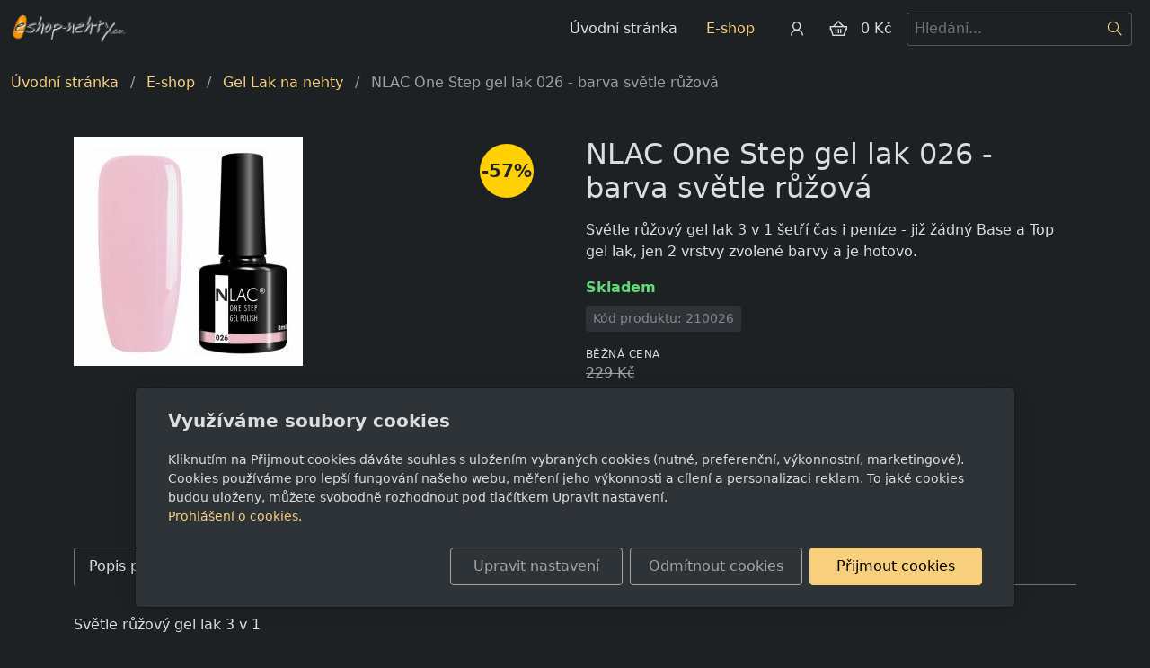

--- FILE ---
content_type: text/html; charset=utf-8
request_url: https://www.eshop-nehty.cz/produkt/nlac-one-step-gel-lak-026-barva-svetle-ruzova/
body_size: 8604
content:
<!DOCTYPE html>
<html lang="cs">
<head>
    <meta charset="utf-8">
    <meta name="viewport" content="width=device-width, initial-scale=1" />

            <meta name="description" content="Světle růžový gel lak 3 v 1   
Nanášíme v 1-2 tenkých vrstvách   
   
One Step gel lak se vytvrzuje v 36W UV lampě 2 minuty (30s v 24W LED lampě, 3 minuty v...">
    
    <meta name="robots" content="all">
    <meta name="template" content="AURORA">
    <meta name="generator" content="inPage">

            <meta name="copyright" content="Nehtová kosmetika s.r.o.">
        <meta name="author" content="Nehtová kosmetika s.r.o.">
    
        <meta property="og:title" content="NLAC One Step gel lak 026 -  barva světle růžová">

    <meta property="og:description" content="Světle růžový gel lak 3 v 1   
Nanášíme v 1-2 tenkých vrstvách   
   
One Step gel lak se vytvrzuje v 36W UV lampě 2 minuty (30s v 24W LED lampě, 3 minuty v...">

<meta property="og:type" content="website">
<meta property="og:url" content="https://www.eshop-nehty.cz/produkt/nlac-one-step-gel-lak-026-barva-svetle-ruzova/">

    <meta property="og:image" content="https://www.eshop-nehty.cz/obrazek/3/gel-lak-nlac-026-jpg/">

    
    <title>NLAC One Step gel lak 026 -  barva světle růžová</title>

            <link rel="shortcut icon" href="https://www.inpage.cz/assets/img/inpage/favicon.ico">
    
    
    
    <link rel="stylesheet" type="text/css" href="/vendor/lineawesome/dist/line-awesome/css/line-awesome.min.css">
    <link rel="stylesheet" type="text/css" href="/vendor/lineawesome/dist/font-awesome-line-awesome/css/all.min.css">
    <link rel="stylesheet" type="text/css" media="screen" href="/vendor/photoswipe/dist/photoswipe.css">
    <link rel="stylesheet" type="text/css" media="screen" href="/vendor/photoswipe/dist/default-skin/default-skin.css">

            <link rel="stylesheet" type="text/css" media="screen" href="/styl/1/">
        <link rel="stylesheet" type="text/css" media="screen" href="/assets/filter-colors.css?v=20210103">

            
    <link rel="stylesheet" type="text/css" media="print" href="/styl/2/">

            <link rel="stylesheet" type="text/css" media="screen" href="/styl/3/">
    
    <link rel="stylesheet" type="text/css" media="screen" href="/assets/theme24/css/clicky-menus.css?v=20210103">

    <script type="text/javascript" src="/vendor/jquery-3.5/dist/jquery.min.js"></script>
    <script type="text/javascript" src="/vendor/jquery.cookie/jquery.cookie.js"></script>
    <script type="text/javascript" src="/vendor/bootstrap-5.1/dist/js/bootstrap.bundle.min.js"></script>
    <script type="text/javascript" src="/vendor/images-loaded/imagesloaded.pkgd.min.js"></script>
    <script type="text/javascript" src="/vendor/magic-grid/dist/magic-grid.min.js"></script>
    <script type="text/javascript" src="/vendor/photoswipe/dist/photoswipe.min.js"></script>
    <script type="text/javascript" src="/vendor/photoswipe/dist/photoswipe-ui-default.min.js"></script>

    <script type="text/javascript" src="/assets/theme24/js/clicky-menus.js?v=20210103"></script>
    <script type="text/javascript" src="/assets/theme24/js/main.js?v=20241002"></script>
    <script type="text/javascript" src="/assets/theme24/js/photoswipe.js?v=20220517"></script>
    <script type="text/javascript" src="/assets/js/magicgrid.js?v=20220517"></script>
    <script type="text/javascript" src="/assets/js/dynamic.js?v=20220131"></script>

                <link href="/assets/cookies/css/main-5.1.css" rel="stylesheet" type="text/css" media="screen">
    
    <script src="/assets/cookies/js/main.js?v=20210103"></script>

    <script type="text/javascript">
        window.ca = JSON.parse('{"necessary":1,"functional":0,"performance":0,"marketing":0}');
    </script>
            
                <script>
    window.dataLayer = window.dataLayer || [];
    function gtag(){dataLayer.push(arguments);}

    gtag('consent', 'default', {
        'analytics_storage': 'denied',
        'ad_storage': 'denied',
        'ad_user_data': 'denied',
        'ad_personalization': 'denied'
    });

    gtag('js', new Date());
</script>


                            <script type="application/ld+json">{"@context":"http://schema.org","@graph":[{"@type":"Product","@id":"https://www.eshop-nehty.cz/produkt/nlac-one-step-gel-lak-026-barva-svetle-ruzova/","name":"NLAC One Step gel lak 026 -  barva světle růžová","description":"Světle růžový gel lak 3 v 1   \nNanášíme v 1-2 tenkých vrstvách   \n   \nOne Step gel lak se vytvrzuje v 36W UV lampě 2 minuty (30s v 24W LED lampě, 3 minuty v...","category":"Gel Lak na nehty","isPartOf":{"@id":"https://www.eshop-nehty.cz/#website"},"breadcrumb":{"@id":"https://www.eshop-nehty.cz/produkt/nlac-one-step-gel-lak-026-barva-svetle-ruzova/#breadcrumb"},"author":{"@id":"https://www.eshop-nehty.cz/#/schema/organization/557490ebadf94a2ec71ed85ccfece9b4"},"potentialAction":[{"@type":"BuyAction","target":["https://www.eshop-nehty.cz/produkt/nlac-one-step-gel-lak-026-barva-svetle-ruzova/"]}],"offers":{"@type":"Offer","Price":98,"PriceCurrency":"CZK","ItemCondition":"https://schema.org/NewCondition","Availability":"https://schema.org/InStock"},"brand":{"@type":"Brand","name":"NLAC®"},"productID":"210026","image":{"@type":"ImageObject","url":"https://www.eshop-nehty.cz/obrazek/3/gel-lak-nlac-026-jpg/"}},{"@type":"BreadcrumbList","@id":"https://www.eshop-nehty.cz/produkt/nlac-one-step-gel-lak-026-barva-svetle-ruzova/#breadcrumb","itemListElement":[{"@type":"ListItem","position":1,"name":"Úvodní stránka","item":"https://www.eshop-nehty.cz/"},{"@type":"ListItem","position":2,"name":"E-shop","item":"https://www.eshop-nehty.cz/eshop/"},{"@type":"ListItem","position":2,"name":"Gel Lak na nehty","item":"https://www.eshop-nehty.cz/kategorie/gel-lak-nlac/"},{"@type":"ListItem","position":3,"name":"NLAC One Step gel lak 026 -  barva světle růžová","item":"https://www.eshop-nehty.cz/produkt/nlac-one-step-gel-lak-026-barva-svetle-ruzova/"}]},{"@type":"Organization","@id":"https://www.eshop-nehty.cz/#/schema/organization/557490ebadf94a2ec71ed85ccfece9b4","url":"https://www.eshop-nehty.cz","name":"Eshop-nehty.cz / Nehtová kosmetika s.r.o.","email":"info@eshop-nehty.cz","telephone":"770625656","address":{"@type":"PostalAddress","streetAddress":"Husova 110","addressLocality":"664 01","postalCode":"Řícmanice","addressCountry":"CZ"},"image":{"@type":"ImageObject","url":"https://www.eshop-nehty.cz/obrazek/3/logo-1-png/"}},{"@type":"WebSite","@id":"https://www.eshop-nehty.cz/#website","url":"https://www.eshop-nehty.cz","name":"gelove-nehty","description":"V našem eshopu nakoupíte produkty pro krásné, upravené a trendy nehty. Pro gelové nehty nabízíme UV gely transparentní a barevné. Jestliže preferujete akrylové nehty tak si vyberete z několika typů akrylu na nehty. Pro upravené nehty nabízíme gelové laky. V současnosti mezi velmi oblíbené patří gel lak. Nabízíme jednofázový one step gel lak značky NLAC, který je velmi oblíbený pro svoji kvalitu a výdrž až 14 dní v nehtových studiích. Obsahuje v sobě jak podkladový tak i vrchní gel lak. Zpevňuje přírodní nehty a je vhodný i pro domácí. NLAC neobsahuje Trimethylbenzoyl diphenylphosphine oxide. Samozřejmostí v nabídce jsou pomocné tekutiny jako Primer, odtraňovač gel laku, akrylátové tvrdidlo, odstraňovač akrylu, čističe nehtů a gelu. V sekci pomůcky pro nehty nechybí UV lampa nebo LED lampa na nehty, kleště na nehty, nůžky na nehty, pilníky na nehty a umělé nehty. Od ledna 2024 je u nás výprodej. Neváhejte a nakupte výhodně!","inLanguage":"cs","potentialAction":{"@type":"SearchAction","target":{"@type":"EntryPoint","urlTemplate":"https://www.eshop-nehty.cz/vyhledavani/?q={search_term_string}"},"query-input":"required name=search_term_string"}}]}</script>
</head>
<body id="product-277245" class="frontend product-detail category-31830 template24 menu-horizontal">




<div id="header" class="header" role="banner">
    
    <nav id="navbar" class="navbar no-contact">
                    <div class="navbar__brand">
            <div class="navbar__brand-title " id="title">
                                <a class="navbar__brand-title-link" title="gelove-nehty" href="/">
                    <span class="d-none">Logo</span>
                    <img class="navbar__brand-logo-img" src="/obrazek/3/logo-1-png/" title="Logo" alt="Logo" />
                </a>
            </div>
        </div>
    
        <div id="nav-menu" class="navbar__menu " role="navigation" tabindex="-1">
        <ul class="navbar__menu-list clicky-menu clicky-no-js">
                    <li id="menu-item-414938" class="navbar__menu-item">
                <a class="navbar__menu-link" href="/">
                    Úvodní stránka                                    </a>
                            </li>
                    <li id="menu-item-414939" class="navbar__menu-item active">
                <a class="navbar__menu-link" href="/eshop/">
                    E-shop                                    </a>
                            </li>
            </ul>
</div>            <div class="navbar__account ">
                <button id="account-toggle" class="navbar__account-button" aria-label="Uživatelský účet">
            <i class="las la-user navbar__account-icon"></i>
        </button>
    </div>

                <div class="navbar__cart-wrap" id="basket">
            
<div class="navbar__cart ">
        <button id="minicart-toggle" class="navbar__cart-button" aria-label="Položky v košíku">
        <i class="las la-shopping-basket navbar__cart-icon"></i>
            </button>

    <div class="navbar__cart-price">
                    0 Kč            </div>

    <div id="minicart" class="minicart">
                    <div class="minicart__empty">
                <i class="las la-meh minicart__empty-icon"></i>
                <div class="minicart__empty-text">Nemáte žádné zboží v košíku.</div>
            </div>
            </div>
</div>        </div>
        
            <button id="search-toggle" class="navbar__search-toggler" type="button" aria-controls="search-bar"
            aria-label="Hledání">
        <span class="sr-only">Hledání</span>
        <i class="las la-search navbar__search-toggler-icon"></i>
    </button>

    <div id="search-bar" class="navbar__search ">
                <form class="navbar__search-form" method="post" action="/vyhledavani/">
            <button id="search-close" class="navbar__search-close" type="button" aria-label="Zavřít">
                <i class="las la-times navbar__search-close-icon"></i>
            </button>
            <input class="navbar__search-input" name="q" type="text" placeholder="Hledání..." aria-label="Hledání...">
            <button class="navbar__search-button" type="submit" aria-label="Hledat">
                <span class="sr-only">Hledat</span>
                <i class="las la-search navbar__search-icon"></i>
            </button>
        </form>
    </div>

        <button id="nav-toggle" class="navbar__toggler" type="button" aria-controls="nav-menu" aria-label="Menu">
            <span class="sr-only">Menu</span>
            <div class="navbar__toggler-icon-bar"></div>
            <div class="navbar__toggler-icon-bar"></div>
            <div class="navbar__toggler-icon-bar"></div>
        </button>
    </nav>
</div>

    
    <nav class="breadcrumb " aria-label="Navigační cesta">
        <ol class="breadcrumb__list">
    <li class="breadcrumb__item">
        <a class="breadcrumb__link" href="/">Úvodní stránka</a>
    </li>
    <li class="breadcrumb__item">
        <a class="breadcrumb__link" href="/eshop/">E-shop</a>
    </li>

    
    <li class="breadcrumb__item">
        <a class="breadcrumb__link" href="/kategorie/gel-lak-nlac/">Gel Lak na nehty</a>
    </li>

    <li class="breadcrumb__item">
        <span class="breadcrumb__current" aria-current="page">NLAC One Step gel lak 026 -  barva světle růžová</span>
    </li>
</ol></nav>

<div id="main" class="main" role="main">
    <script type="text/javascript" src="/assets/theme24/js/product.js?v=20220131"></script>
<div class="container container--product">
    <div class="product-page__row ">
                        <div class="product-page__img-col">
            <div class="product-page__img-wrapper">
                <span id="icon-box">
                        <a id="product-icon-link" class="product-page__img-link thickbox" href="/obrazek/3/gel-lak-nlac-026-jpg/" data-width="255" data-height="255" data-caption="gel lak Nlac 026.jpg">
        <img id="product-icon-img" class="product-page__img" src="/obrazek/2/gel-lak-nlac-026-jpg/" alt="NLAC One Step gel lak 026 -  barva světle růžová">
    </a>

                </span>

                
                <div class="product-page__discount-box" id="discount-box">
                        <div class="product-page__discount">-57%</div>
                </div>
            </div>
        </div>

        <div class="product-page__info-col">
            
            <h1 class="product-page__title">NLAC One Step gel lak 026 -  barva světle růžová</h1>
            <div class="product-page__description"><p><span>Světle růžový gel lak 3 v 1 š</span><span>etří čas i peníze - již žádný Base a Top gel lak, jen 2 vrstvy zvolené barvy a je hotovo.</span></p></div>

            
            <div id="variant-box" class="product-page__variant-box">
                    <div class="product-page__stock">
        <span class="label label-default label-stock1">skladem</span>    </div>

    <div class="product-page__code">
        Kód produktu: 210026    </div>

<div class="product-page__price">
            <div class="product-page__price-wrap-old">
            <div class="product-page__price-name">Běžná cena</div>
            <div class="product-page__price-old">
                <div class="product-page__price-value">
                                            229 Kč                                    </div>
                            </div>
        </div>
    
    <div class="product-page__price-wrap-current">
                    <div class="product-page__price-name product-page__price-name--discount">Akční cena</div>
        
        <div class="product-page__price-current-accent">
            <div class="product-page__price-value">
                                    98 Kč                            </div>
                    </div>

            </div>
</div>            </div>

                        <div id="inputs" class="product-page__cart" style="display: flex">
                <button class="product-page__cart-button purchase" data-url="nlac-one-step-gel-lak-026-barva-svetle-ruzova">
                    <i class="las la-shopping-basket product-page__cart-button-icon"></i>
                    <div class="product-page__cart-button-label">Do košíku</div>
                </button>
                <div class="qty-form">
                    <button class="qty-form__button qty-form__button--decrease" type="button" value="Odebrat">
                        <i class="las la-minus qty-form__button-icon qty-form__button-icon--minus"></i>
                    </button>
                    <input name="count" class="qty-form__input count-items qty" type="number" min="0" value="1">
                    <button class="qty-form__button qty-form__button--increase" type="button" value="Přidat">
                        <i class="las la-plus qty-form__button-icon qty-form__button-icon--plus"></i>
                    </button>
                </div>
            </div>
                    </div>
    </div>

    
    <ul class="product-page__tab-list nav nav-tabs" id="product-tab-list" role="tablist">
                <li class="product-page__tab-item nav-item" role="presentation">
            <button class="product-page__tab-link nav-link active" id="tab-description" data-bs-toggle="tab" data-bs-target="#product-description" type="button" role="tab" aria-controls="product-description" aria-selected="true">
                Popis produktu            </button>
        </li>
        
        
        
        <li class="product-page__tab-item nav-item" role="presentation">
            <button class="product-page__tab-link nav-link" id="tab-related" data-bs-toggle="tab" data-bs-target="#product-related" type="button" role="tab" aria-controls="product-related" aria-selected="false">
                Produkty v kategorii            </button>
        </li>
    </ul>

    <div class="product-page__tab-content tab-content" id="product-tab-content">
            <div class="product-page__description tab-pane fade  show active " id="product-description" role="tabpanel" aria-labelledby="tab-description">
            
            <p><span>Světle růžový gel lak 3 v 1</span></p>
<p><span>Nanášíme v 1-2 tenkých vrstvách</span></p>
<ul>
<li>One Step gel lak&nbsp;se vytvrzuje v 36W UV lampě<span>&nbsp;</span>2 minuty&nbsp;(30s v 24W LED lampě, 3 minuty v 9W UV lampě)</li>
<li>Je<span>&nbsp;</span>bezvýpotkový<span>&nbsp;</span>- není potřeba stírat výpotek&nbsp;</li>
<li>Je<span>&nbsp;</span>krásně lesklý<span>&nbsp;</span>- není potřeba žádné vrchní vrstvy</li>
<li>Krásně drží - není potřeba ani<strong><span>&nbsp;</span></strong>žádné podkladové vrstvy<span>&nbsp;</span>(pro problematické nehty doporučujeme nanést Primer)</li>
<li>Vydrží cca 2 týdny podle kvality Vašich nehtů</li>
<li>Odstraňování bez pilování</li>
</ul>
<p><span>Náš tip:</span></p>
<p><span>Krabatí se Vám gel lak v lampě? Tmavé gel laky, hlavně černý, vyžadují nanášení opravdu tenkých vrstev. Raději tři naprosto tenoučké, než jedna silnější.</span></p>
<p><span>Balení: 8ml<br>včetně lahvičky cca 17g</span></p>
<p><span>Neobsahuje Trimethylbenzoyl diphenylphosphine oxide</span></p>
<p></p>
<p></p>
                    </div>
    
    
    
        <div class="product-page__related tab-pane fade" id="product-related" role="tabpanel" aria-labelledby="tab-related">
            <div class="product-list product-list--grid">
            <div class="product-item-wrapper">
            <div class="product-item ">
        
            <div class="product-item__discount">
            -71%
        </div>
    
    <a class="product-item__thumbnail" href="/produkt/nlac-one-step-gel-lak-006-barva-fialova-temna/" aria-label="Detail produktu">
        <div class="product-item__img-wrapper">
                            <img class="product-item__img" src="/obrazek/2/gel-lak-nlac-006-jpg/" alt="">
                    </div>
    </a>

    <h2 class="product-item__title">
        <a class="product-item__title-link" href="/produkt/nlac-one-step-gel-lak-006-barva-fialova-temna/">
            NLAC One Step gel lak 006 -  barva fialová temná        </a>
    </h2>

            <div class="product-item__description">
            Tmavší šedofialový gel lak 3 v 1 šetří čas i peníze - již žádný Base a Top gel lak, jen 2 vrstvy…        </div>
    
                        <div class="product-item__stock">
                <span class="label label-default label-stock1">skladem</span>            </div>
            
    <div class="product-item__price">
        <div class="product-item__price-label">
            Cena        </div>

                    <div class="product-item__price-old-wrapper">
                <div class="product-item__price-old">
                                            169 Kč                                    </div>
            </div>
        
        <div class="product-item__price-current-wrapper">
            <div class="product-item__price-current-accent">
                <div class="product-item__price-current">
                                            49 Kč                                    </div>

                            </div>

                    </div>
    </div>

            <div id="inputs" class="product-item__cart-cart product-page__cart d-flex flex-wrap justify-content-center">
            <div class="qty-form pull-left">
                <button class="qty-form__button qty-form__button--decrease" type="button" value="Odebrat">
                    <i class="las la-minus qty-form__button-icon qty-form__button-icon--minus"></i>
                </button>
                <input name="count" class="qty-form__input count-items qty" type="number" min="0" value="1">
                <button class="qty-form__button qty-form__button--increase" type="button" value="Přidat">
                    <i class="las la-plus qty-form__button-icon qty-form__button-icon--plus"></i>
                </button>
            </div>
            <button class="product-item__cart-button purchase" data-url="nlac-one-step-gel-lak-006-barva-fialova-temna">
                <i class="las la-shopping-basket product-item__cart-button-icon"></i>
                <span class="product-item__cart-button-label">Do košíku</span>
            </button>
        </div>
    </div>
        </div>
            <div class="product-item-wrapper">
            <div class="product-item ">
        
            <div class="product-item__discount">
            -71%
        </div>
    
    <a class="product-item__thumbnail" href="/produkt/nlac-one-step-gel-lak-009-barva-tmave-fialova/" aria-label="Detail produktu">
        <div class="product-item__img-wrapper">
                            <img class="product-item__img" src="/obrazek/2/gel-lak-nlac-009-jpg/" alt="">
                    </div>
    </a>

    <h2 class="product-item__title">
        <a class="product-item__title-link" href="/produkt/nlac-one-step-gel-lak-009-barva-tmave-fialova/">
            NLAC One Step gel lak 009 -  barva tmavě fialová        </a>
    </h2>

            <div class="product-item__description">
            Tmavě fialový gel lak 3 v 1 šetří čas i peníze - již žádný Base a Top gel lak, jen 2 vrstvy zvolené…        </div>
    
                        <div class="product-item__stock">
                <span class="label label-default label-stock1">skladem</span>            </div>
            
    <div class="product-item__price">
        <div class="product-item__price-label">
            Cena        </div>

                    <div class="product-item__price-old-wrapper">
                <div class="product-item__price-old">
                                            169 Kč                                    </div>
            </div>
        
        <div class="product-item__price-current-wrapper">
            <div class="product-item__price-current-accent">
                <div class="product-item__price-current">
                                            49 Kč                                    </div>

                            </div>

                    </div>
    </div>

            <div id="inputs" class="product-item__cart-cart product-page__cart d-flex flex-wrap justify-content-center">
            <div class="qty-form pull-left">
                <button class="qty-form__button qty-form__button--decrease" type="button" value="Odebrat">
                    <i class="las la-minus qty-form__button-icon qty-form__button-icon--minus"></i>
                </button>
                <input name="count" class="qty-form__input count-items qty" type="number" min="0" value="1">
                <button class="qty-form__button qty-form__button--increase" type="button" value="Přidat">
                    <i class="las la-plus qty-form__button-icon qty-form__button-icon--plus"></i>
                </button>
            </div>
            <button class="product-item__cart-button purchase" data-url="nlac-one-step-gel-lak-009-barva-tmave-fialova">
                <i class="las la-shopping-basket product-item__cart-button-icon"></i>
                <span class="product-item__cart-button-label">Do košíku</span>
            </button>
        </div>
    </div>
        </div>
            <div class="product-item-wrapper">
            <div class="product-item ">
        
            <div class="product-item__discount">
            -60%
        </div>
    
    <a class="product-item__thumbnail" href="/produkt/nlac-one-step-gel-lak-010-barva-fialova/" aria-label="Detail produktu">
        <div class="product-item__img-wrapper">
                            <img class="product-item__img" src="/obrazek/2/gel-lak-nlac-010-jpg/" alt="">
                    </div>
    </a>

    <h2 class="product-item__title">
        <a class="product-item__title-link" href="/produkt/nlac-one-step-gel-lak-010-barva-fialova/">
            NLAC One Step gel lak 010 -  barva fialová        </a>
    </h2>

            <div class="product-item__description">
            Fialový gel lak 3 v 1 šetří čas i peníze - již žádný Base a Top gel lak, jen 2 vrstvy zvolené barvy…        </div>
    
                        <div class="product-item__stock">
                <span class="label label-default label-stock1">skladem</span>            </div>
            
    <div class="product-item__price">
        <div class="product-item__price-label">
            Cena        </div>

                    <div class="product-item__price-old-wrapper">
                <div class="product-item__price-old">
                                            169 Kč                                    </div>
            </div>
        
        <div class="product-item__price-current-wrapper">
            <div class="product-item__price-current-accent">
                <div class="product-item__price-current">
                                            68 Kč                                    </div>

                            </div>

                    </div>
    </div>

            <div id="inputs" class="product-item__cart-cart product-page__cart d-flex flex-wrap justify-content-center">
            <div class="qty-form pull-left">
                <button class="qty-form__button qty-form__button--decrease" type="button" value="Odebrat">
                    <i class="las la-minus qty-form__button-icon qty-form__button-icon--minus"></i>
                </button>
                <input name="count" class="qty-form__input count-items qty" type="number" min="0" value="1">
                <button class="qty-form__button qty-form__button--increase" type="button" value="Přidat">
                    <i class="las la-plus qty-form__button-icon qty-form__button-icon--plus"></i>
                </button>
            </div>
            <button class="product-item__cart-button purchase" data-url="nlac-one-step-gel-lak-010-barva-fialova">
                <i class="las la-shopping-basket product-item__cart-button-icon"></i>
                <span class="product-item__cart-button-label">Do košíku</span>
            </button>
        </div>
    </div>
        </div>
            <div class="product-item-wrapper">
            <div class="product-item ">
        
            <div class="product-item__discount">
            -51%
        </div>
    
    <a class="product-item__thumbnail" href="/produkt/nlac-one-step-gel-lak-019-barva-perletove-cervena/" aria-label="Detail produktu">
        <div class="product-item__img-wrapper">
                            <img class="product-item__img" src="/obrazek/2/gel-lak-nlac-019-jpg-2600/" alt="">
                    </div>
    </a>

    <h2 class="product-item__title">
        <a class="product-item__title-link" href="/produkt/nlac-one-step-gel-lak-019-barva-perletove-cervena/">
            NLAC One Step gel lak 019 -  barva perleťově červená        </a>
    </h2>

            <div class="product-item__description">
            Perleťově červený gel lak 3 v 1 šetří čas i peníze - již žádný Base a Top gel lak, jen 2 vrstvy…        </div>
    
                        <div class="product-item__stock">
                <span class="label label-default label-stock1">skladem</span>            </div>
            
    <div class="product-item__price">
        <div class="product-item__price-label">
            Cena        </div>

                    <div class="product-item__price-old-wrapper">
                <div class="product-item__price-old">
                                            199 Kč                                    </div>
            </div>
        
        <div class="product-item__price-current-wrapper">
            <div class="product-item__price-current-accent">
                <div class="product-item__price-current">
                                            98 Kč                                    </div>

                            </div>

                    </div>
    </div>

            <div id="inputs" class="product-item__cart-cart product-page__cart d-flex flex-wrap justify-content-center">
            <div class="qty-form pull-left">
                <button class="qty-form__button qty-form__button--decrease" type="button" value="Odebrat">
                    <i class="las la-minus qty-form__button-icon qty-form__button-icon--minus"></i>
                </button>
                <input name="count" class="qty-form__input count-items qty" type="number" min="0" value="1">
                <button class="qty-form__button qty-form__button--increase" type="button" value="Přidat">
                    <i class="las la-plus qty-form__button-icon qty-form__button-icon--plus"></i>
                </button>
            </div>
            <button class="product-item__cart-button purchase" data-url="nlac-one-step-gel-lak-019-barva-perletove-cervena">
                <i class="las la-shopping-basket product-item__cart-button-icon"></i>
                <span class="product-item__cart-button-label">Do košíku</span>
            </button>
        </div>
    </div>
        </div>
            <div class="product-item-wrapper">
            <div class="product-item ">
        
            <div class="product-item__discount">
            -51%
        </div>
    
    <a class="product-item__thumbnail" href="/produkt/nlac-one-step-gel-lak-025-barva-glitr-rubinova/" aria-label="Detail produktu">
        <div class="product-item__img-wrapper">
                            <img class="product-item__img" src="/obrazek/2/gel-lak-nlac-025-jpg/" alt="">
                    </div>
    </a>

    <h2 class="product-item__title">
        <a class="product-item__title-link" href="/produkt/nlac-one-step-gel-lak-025-barva-glitr-rubinova/">
            NLAC One Step gel lak 025 -  barva glitr rubínová        </a>
    </h2>

            <div class="product-item__description">
            Tmavě rubínový gel lak s jemnými třpytkami 3 v 1 šetří čas i peníze - již žádný Base a Top gel lak,…        </div>
    
                        <div class="product-item__stock">
                <span class="label label-default label-stock1">skladem</span>            </div>
            
    <div class="product-item__price">
        <div class="product-item__price-label">
            Cena        </div>

                    <div class="product-item__price-old-wrapper">
                <div class="product-item__price-old">
                                            199 Kč                                    </div>
            </div>
        
        <div class="product-item__price-current-wrapper">
            <div class="product-item__price-current-accent">
                <div class="product-item__price-current">
                                            98 Kč                                    </div>

                            </div>

                    </div>
    </div>

            <div id="inputs" class="product-item__cart-cart product-page__cart d-flex flex-wrap justify-content-center">
            <div class="qty-form pull-left">
                <button class="qty-form__button qty-form__button--decrease" type="button" value="Odebrat">
                    <i class="las la-minus qty-form__button-icon qty-form__button-icon--minus"></i>
                </button>
                <input name="count" class="qty-form__input count-items qty" type="number" min="0" value="1">
                <button class="qty-form__button qty-form__button--increase" type="button" value="Přidat">
                    <i class="las la-plus qty-form__button-icon qty-form__button-icon--plus"></i>
                </button>
            </div>
            <button class="product-item__cart-button purchase" data-url="nlac-one-step-gel-lak-025-barva-glitr-rubinova">
                <i class="las la-shopping-basket product-item__cart-button-icon"></i>
                <span class="product-item__cart-button-label">Do košíku</span>
            </button>
        </div>
    </div>
        </div>
    </div>
        </div>
    </div>
</div>
    

    </div>

<div id="footer" class="footer">
    <div class="container">
                    <div class="">
                                <p>&nbsp;<span>&copy;&nbsp;2023&nbsp;</span><span style="color: rgb(241, 196, 15);"><a href="https://www.eshop-nehty.cz/" style="color: rgb(241, 196, 15);">Nehtová kosmetika s.r.o.&nbsp;</a><a href="https://www.diberon-visage.cz/inpage/reference-a-recenze-last-minute/" style="color: rgb(241, 196, 15);">|</a><a href="https://www.eshop-nehty.cz/" style="color: rgb(241, 196, 15);"> </a><span style="background-color: var(--bs-body-bg); font-family: var(--bs-body-font-family); font-size: var(--bs-body-font-size); font-weight: var(--bs-body-font-weight); text-align: var(--bs-body-text-align);">Email: nehtova-kosmetika@email.cz <a href="https://www.diberon-visage.cz/inpage/reference-a-recenze-last-minute/" style="color: rgb(241, 196, 15);">|</a>&nbsp;mobil: 770 625 656</span></span></p>
<p></p>
<p></p>            </div>
            </div>
</div>

    <div class="modal" id="cookiesModal" data-keyboard="false" aria-labelledby="cookiesModalLabel" style="display: none" aria-modal="true" role="dialog">
        <div class="modal-dialog modal-lg modal-dialog-centered modal-cookies">
            <div class="modal-content">
                <div class="modal-header">
                    <h2 class="modal-title" id="cookiesModalLabel">
                        Využíváme soubory cookies                    </h2>
                    <button type="button" class="close" data-dismiss="modal" data-bs-dismiss="modal" aria-label="Zavřít" id="closeModalButton" style="display: none">
                        <span class="button-close" aria-hidden="true"></span>
                    </button>
                </div>
                <div class="modal-body">
                    <div class="container-fluid" id="mainWindow">
                        <p class="cookies-text">
                            Kliknutím na Přijmout cookies dáváte souhlas s uložením vybraných cookies (nutné, preferenční, výkonnostní, marketingové). Cookies používáme pro lepší fungování našeho webu, měření jeho výkonnosti a cílení a personalizaci reklam. To jaké cookies budou uloženy, můžete svobodně rozhodnout pod tlačítkem Upravit nastavení.                            <br><a class="cookies-statement" href="https://ec.europa.eu/info/cookies_cs" target="_blank">Prohlášení o cookies.</a>
                        </p>
                    </div>
                    <div class="container-fluid" id="settingsWindow" style="display: none;">
                        <p class="cookies-text">Využíváme soubory cookies a další technologie pro lepší uživatelský zážitek na webu. Následující kategorie můžete povolit či zakázat a svůj výběr uložit.</p>
                        <div class="cookies-info">
                            <div class="cookies-option">
                                <button class="button-more">
                                    <span class="button-more-icon"></span>
                                    <span class="button-more-title">Nutné</span>
                                </button>
                                <div class="custom-control custom-switch form-check form-switch">
                                    <input type="checkbox" class="custom-control-input form-check-input" name="necessaryCheckbox" id="necessaryCheckbox" value="1" checked disabled>
                                    <label class="custom-control-label form-check-label" for="necessaryCheckbox">Povoleno</label>
                                </div>
                            </div>
                            <div class="cookies-details" style="display: none;">
                                <p>Tyto cookies jsou nezbytné pro zajištění základní funkčnosti webových stránek.</p>
                            </div>
                        </div>
                        <div class="cookies-info">
                            <div class="cookies-option">
                                <button class="button-more">
                                    <span class="button-more-icon"></span>
                                    <span class="button-more-title">Preferenční</span>
                                </button>
                                <div class="custom-control custom-switch form-check form-switch">
                                    <input type="checkbox" class="custom-control-input form-check-input" name="functionalCheckbox" id="functionalCheckbox" value="1">
                                    <label class="custom-control-label form-check-label" for="functionalCheckbox">
                                        <span class="label-off">Zakázáno</span>
                                        <span class="label-on">Povoleno</span>
                                    </label>
                                </div>
                            </div>
                            <div class="cookies-details" style="display: none;">
                                <p>Preferenční cookies slouží pro zapamatování nastavení vašich preferencí pro příští návštěvu.</p>
                            </div>
                        </div>
                        <div class="cookies-info">
                            <div class="cookies-option">
                                <button class="button-more">
                                    <span class="button-more-icon"></span>
                                    <span class="button-more-title">Výkonnostní</span>
                                </button>
                                <div class="custom-control custom-switch form-check form-switch">
                                    <input type="checkbox" class="custom-control-input form-check-input" name="performanceCheckbox" id="performanceCheckbox" value="1">
                                    <label class="custom-control-label form-check-label" for="performanceCheckbox">
                                        <span class="label-off">Zakázáno</span>
                                        <span class="label-on">Povoleno</span>
                                    </label>
                                </div>
                            </div>
                            <div class="cookies-details" style="display: none;">
                                <p>Výkonnostní cookies monitorují výkon celého webu.</p>
                            </div>
                        </div>
                        <div class="cookies-info">
                            <div class="cookies-option">
                                <button class="button-more">
                                    <span class="button-more-icon"></span>
                                    <span class="button-more-title">Marketingové</span>
                                </button>
                                <div class="custom-control custom-switch form-check form-switch">
                                    <input type="checkbox" class="custom-control-input form-check-input" name="marketingCheckbox" id="marketingCheckbox" value="1">
                                    <label class="custom-control-label form-check-label" for="marketingCheckbox">
                                        <span class="label-off">Zakázáno</span>
                                        <span class="label-on">Povoleno</span>
                                    </label>
                                </div>
                            </div>
                            <div class="cookies-details" style="display: none;">
                                <p>Marketingové a reklamní cookies se využívají k měření a analýze webu.</p>
                            </div>
                        </div>
                    </div>
                </div>
                <div class="modal-footer">
                    <button type="button" id="allowChoiceButton" class="btn btn-outline-secondary" style="display: none;">Uložit vybrané</button>
                    <button type="button" id="switchWindowButton" class="btn btn-outline-secondary">Upravit nastavení</button>
                    <button type="button" id="rejectAllButton" class="btn btn-outline-secondary">Odmítnout cookies</button>
                    <button type="button" id="allowAllButton" class="btn btn-primary">Přijmout cookies</button>
                </div>
            </div>
        </div>
    </div>
    <div class="cookies-settings-btn active" id="snippetWindow" style="display: none" >
        <button class="cookies-settings-btn__open openModalButton" aria-label="Open cookies settings">
            <span class="cookies-settings-btn__open-label">Nastavení cookies</span>
        </button>

        <button class="cookies-settings-btn__dismiss" id="closeSnippetButton" type="button" aria-label="Zavřít">
            <span class="cookies-settings-btn__dismiss-icon" aria-hidden="true"></span>
        </button>
    </div>
    <script>
        (function($) {
            "use strict"; // Start of use strict

            $(document).ready(function() {
                $('#cookiesModal').cookiesAgreement({
                    name: 'cookie-ag',
                    layout: 'bar',
                    redirect: true,
                    button: true,
                    callbacks: {
                        modal: {
                            open: function (options, close) {
                                                                (new bootstrap.Modal(document.getElementById('cookiesModal'), {
                                    backdrop: options.layout === 'window' ? 'static' : false,
                                    keyboard: close
                                })).show();
                                                            },
                            close: function () {
                                                                (bootstrap.Modal.getInstance(document.getElementById('cookiesModal'))).hide();
                                                            },
                            button: function () {
                                                                document.getElementById('cookiesModal').addEventListener('hide.bs.modal', function () {
                                    $('#snippetWindow').addClass('active');
                                });
                                                            },

                        }
                    }
                });
            });
        })(jQuery); // End of use strict
    </script>

    <div class="modal fade" tabindex="-1" id="purchase-modal">
        <div class="modal-dialog modal-dialog-centered">
            <div class="modal-content">
                <div class="modal-header">
                    <h5 class="modal-title">Vložení zboží do košíku</h5>
                    <button type="button" class="btn-close" data-bs-dismiss="modal" aria-label="Zavřít"></button>
                </div>
                <div class="modal-body">
                    <div role="alert" class="alert alert-danger" style="display: none"></div>
                    <div role="alert" class="alert alert-success">
                        Produkt byl úspěšně vložen do <a href="/kosik/" class="alert-link">košíku</a>                    </div>
                    <div class="cart-modal__row">
                        <div class="cart-modal__img-col">
                            <a class="link-thumbnail" href=""></a>
                        </div>
                        <div class="cart-modal__info-col">
                            <h2 class="subtitle">&nbsp;</h2>
                            <p class="description"></p>
                            <dl class="price">
                                <dd></dd>
                            </dl>
                        </div>
                    </div>
                </div>
                <div class="modal-footer">
                    <button type="button" class="btn btn-secondary" data-bs-dismiss="modal">
                        Zpět do obchodu                    </button>
                    <a class="btn btn-primary" href="/kosik/">
                        Zobrazit košík                    </a>
                </div>
            </div>
        </div>
    </div>


    <div class="modal fade" tabindex="-1" id="account-modal">
        <div class="modal-dialog modal-dialog-centered">
            <div class="modal-content">
                <div class="modal-header">
                    <h5 class="modal-title">Můj účet</h5>
                    <button type="button" class="btn-close" data-bs-dismiss="modal" aria-label="Zavřít"></button>
                </div>
                                    <div class="account-flash" id="account-flash">
                                            </div>
                    <form id="account-login-form" class="account-menu__form" method="post" action="/render/login">
                        <div class="modal-body">
                            <div class="form-floating">
                                <input id="account-email-login" class="form-control account-menu__input" type="email"
                                       name="user_login" placeholder="E-mail" required>
                                <label class="form-label" for="account-email-login">E-mail</label>
                            </div>
                            <div class="input-group flex-nowrap">
                                <div class="form-floating flex-grow-1">
                                    <input id="account-password" class="form-control rounded-0 rounded-start" type="password" name="user_password" placeholder="Heslo" required>
                                    <label class="form-label" for="account-password">Heslo</label>
                                </div>
                                <span class="input-group-text visible-link"><i class="las la-eye"></i></span>
                            </div>
                        </div>
                        <div class="modal-footer">
                                                            <a href="/registrace-uzivatele" class="btn btn-link ms-1 ps-1" id="new-register">
                                    Nová registrace                                </a>
                                                        <button type="button" class="btn btn-link ms-1 ps-1" id="account-password-back">
                                Zapomenuté heslo?                            </button>
                            <button type="submit" class="btn btn-primary" id="account-login-button">
                                Přihlásit se                            </button>
                        </div>
                    </form>
                    <form id="account-password-form" class="account-menu__form" method="post" action="/render/password" style="display: none">
                        <div class="modal-body">
                            <div class="form-floating">
                                <input id="account-email-lost" class="form-control account-menu__input" type="email"
                                       name="user_login" placeholder="E-mail" required>
                                <label class="form-label" for="account-email-lost">E-mail</label>
                            </div>
                            <div class="form-floating">
                                <div class="add-comment__captcha-wrap">
                                    <img class="add-comment__captcha-img" src="/captcha/51313" id="captcha-img" width="160" height="40" alt="Kontrolní kód">
                                    <input class="add-comment__input add-comment__input--code" type="number" name="captcha_id" min="10000" max="99999" placeholder="Kontrolní kód" required>
                                    <input type="hidden" name="token" value="51313">
                                </div>
                            </div>
                        </div>
                        <div class="modal-footer">
                                                            <a href="/registrace-uzivatele" class="btn btn-link ms-0 ps-0" id="new-register">
                                    Nová registrace                                </a>
                                                        <button type="button" class="btn btn-link ms-0 ps-0" id="account-login-back">
                                Přihlásit se na účet                            </button>
                            <button type="submit" class="btn btn-primary" id="account-password-button">
                                Přeposlat heslo                            </button>
                        </div>
                    </form>
                            </div>
        </div>
    </div>



<div class="pswp" tabindex="-1" role="dialog" aria-hidden="true">
    <div class="pswp__bg"></div>
    <div class="pswp__scroll-wrap">
        <div class="pswp__container">
            <div class="pswp__item"></div>
            <div class="pswp__item"></div>
            <div class="pswp__item"></div>
        </div>

        <div class="pswp__ui pswp__ui--hidden">
            <div class="pswp__top-bar">
                <div class="pswp__counter"></div>

                <button class="pswp__button pswp__button--close" title="Zavřít (Esc)"></button>
                <button class="pswp__button pswp__button--share" title="Sdílet"></button>
                <button class="pswp__button pswp__button--fs" title="Na celou obrazovku"></button>
                <button class="pswp__button pswp__button--zoom" title="Přiblížit/Oddálit"></button>

                <div class="pswp__preloader">
                    <div class="pswp__preloader__icn">
                        <div class="pswp__preloader__cut">
                            <div class="pswp__preloader__donut"></div>
                        </div>
                    </div>
                </div>
            </div>

            <div class="pswp__share-modal pswp__share-modal--hidden pswp__single-tap">
                <div class="pswp__share-tooltip"></div>
            </div>

            <button class="pswp__button pswp__button--arrow--left" title="Předchozí"></button>
            <button class="pswp__button pswp__button--arrow--right" title="Další"></button>

            <div class="pswp__caption">
                <div class="pswp__caption__center"></div>
            </div>
        </div>
    </div>
</div>


<div id="imp" style="display: none"></div>
</body>
</html>


--- FILE ---
content_type: text/css; charset=utf-8
request_url: https://www.eshop-nehty.cz/styl/1/
body_size: 59469
content:

#motive .motto__title {
    color: #f3e0eb;
}



div.carousel.caption-hide .carousel-caption {
    display: none !important;
}/*!
 * Bootstrap v5.1.3 (https://getbootstrap.com/)
 * Copyright 2011-2021 The Bootstrap Authors
 * Copyright 2011-2021 Twitter, Inc.
 * Licensed under MIT (https://github.com/twbs/bootstrap/blob/main/LICENSE)
 */:root{--bs-blue: #0d6efd;--bs-indigo: #6610f2;--bs-purple: #6f42c1;--bs-pink: #d63384;--bs-red: #ff6666;--bs-orange: #fd7e14;--bs-yellow: #ffd105;--bs-green: #5ddb74;--bs-teal: #20c997;--bs-cyan: #0dcaf0;--bs-white: #fff;--bs-gray: #6c757d;--bs-gray-dark: #343a40;--bs-gray-100: #f8f9fa;--bs-gray-200: #e9ecef;--bs-gray-300: #dee2e6;--bs-gray-400: #ced4da;--bs-gray-500: #adb5bd;--bs-gray-600: #6c757d;--bs-gray-700: #495057;--bs-gray-800: #343a40;--bs-gray-900: #212529;--bs-primary: #f8cf7c;--bs-secondary: #6c757d;--bs-success: #5ddb74;--bs-info: #0dcaf0;--bs-warning: #ffd105;--bs-danger: #ff6666;--bs-light: #f8f9fa;--bs-dark: #212529;--bs-primary-rgb: 248, 207, 124;--bs-secondary-rgb: 108, 117, 125;--bs-success-rgb: 93, 219, 116;--bs-info-rgb: 13, 202, 240;--bs-warning-rgb: 255, 209, 5;--bs-danger-rgb: 255, 102, 102;--bs-light-rgb: 248, 249, 250;--bs-dark-rgb: 33, 37, 41;--bs-white-rgb: 255, 255, 255;--bs-black-rgb: 0, 0, 0;--bs-body-color-rgb: 220, 221, 224;--bs-body-bg-rgb: 30, 33, 36;--bs-font-sans-serif: system-ui, -apple-system, "Segoe UI", Roboto, "Helvetica Neue", Arial, "Noto Sans", "Liberation Sans", sans-serif, "Apple Color Emoji", "Segoe UI Emoji", "Segoe UI Symbol", "Noto Color Emoji";--bs-font-monospace: SFMono-Regular, Menlo, Monaco, Consolas, "Liberation Mono", "Courier New", monospace;--bs-gradient: linear-gradient(180deg, rgba(255, 255, 255, 0.15), rgba(255, 255, 255, 0));--bs-body-font-family: var(--bs-font-sans-serif);--bs-body-font-size: 1rem;--bs-body-font-weight: 400;--bs-body-line-height: 1.5;--bs-body-color: #dcdde0;--bs-body-bg: #1e2124}*,*::before,*::after{-webkit-box-sizing:border-box;box-sizing:border-box}@media(prefers-reduced-motion: no-preference){:root{scroll-behavior:smooth}}body{margin:0;font-family:var(--bs-body-font-family);font-size:var(--bs-body-font-size);font-weight:var(--bs-body-font-weight);line-height:var(--bs-body-line-height);color:var(--bs-body-color);text-align:var(--bs-body-text-align);background-color:var(--bs-body-bg);-webkit-text-size-adjust:100%;-webkit-tap-highlight-color:rgba(0,0,0,0)}hr{margin:1rem 0;color:inherit;background-color:currentColor;border:0;opacity:.25}hr:not([size]){height:1px}h6,.h6,h5,.h5,h4,.cart-form__title,.account-form__title,.h4,h3,.h3,h2,.h2,h1,.h1{margin-top:0;margin-bottom:.5em;font-weight:500;line-height:1.2}h1,.h1{font-size:calc(1.375rem + 1.5vw)}@media(min-width: 1200px){h1,.h1{font-size:2.5rem}}h2,.h2{font-size:calc(1.325rem + 0.9vw)}@media(min-width: 1200px){h2,.h2{font-size:2rem}}h3,.h3{font-size:calc(1.3rem + 0.6vw)}@media(min-width: 1200px){h3,.h3{font-size:1.75rem}}h4,.cart-form__title,.account-form__title,.h4{font-size:calc(1.275rem + 0.3vw)}@media(min-width: 1200px){h4,.cart-form__title,.account-form__title,.h4{font-size:1.5rem}}h5,.h5{font-size:1.25rem}h6,.h6{font-size:1rem}p{margin-top:0;margin-bottom:1rem}abbr[title],abbr[data-bs-original-title]{-webkit-text-decoration:underline dotted;text-decoration:underline dotted;cursor:help;-webkit-text-decoration-skip-ink:none;text-decoration-skip-ink:none}address{margin-bottom:1rem;font-style:normal;line-height:inherit}ol,ul{padding-left:2rem}ol,ul,dl{margin-top:0;margin-bottom:1rem}ol ol,ul ul,ol ul,ul ol{margin-bottom:0}dt{font-weight:700}dd{margin-bottom:.5rem;margin-left:0}blockquote{margin:0 0 1rem}b,strong{font-weight:bolder}small,.small{font-size:0.875em}mark,.mark{padding:.2em;background-color:#fcf8e3}sub,sup{position:relative;font-size:0.75em;line-height:0;vertical-align:baseline}sub{bottom:-0.25em}sup{top:-0.5em}a,.eshop-menu__link--button,button.navbar__menu-link{color:#f8cf7c;text-decoration:none}a:hover,.eshop-menu__link--button:hover,button.navbar__menu-link:hover{color:#fae0aa;text-decoration:underline}a:not([href]):not([class]),.eshop-menu__link--button:not([href]):not([class]),button.navbar__menu-link:not([href]):not([class]),a:not([href]):not([class]):hover{color:inherit;text-decoration:none}pre,code,kbd,samp{font-family:var(--bs-font-monospace);font-size:1em;direction:ltr /* rtl:ignore */;unicode-bidi:bidi-override}pre{display:block;margin-top:0;margin-bottom:1rem;overflow:auto;font-size:0.875em}pre code{font-size:inherit;color:inherit;word-break:normal}code{font-size:0.875em;color:#ff8ac4;word-wrap:break-word}a>code,.eshop-menu__link--button>code,button.navbar__menu-link>code{color:inherit}kbd{padding:.2rem .4rem;font-size:0.875em;color:#fff;background-color:#212529;border-radius:.2rem}kbd kbd{padding:0;font-size:1em;font-weight:700}figure{margin:0 0 1rem}img,svg{vertical-align:middle}table{caption-side:bottom;border-collapse:collapse}caption{padding-top:.5rem;padding-bottom:.5rem;color:#98a1a9;text-align:left}th{text-align:inherit;text-align:-webkit-match-parent}thead,tbody,tfoot,tr,td,th{border-color:inherit;border-style:solid;border-width:0}label{display:inline-block}button{border-radius:0}button:focus:not(:focus-visible){outline:0}input,button,select,optgroup,textarea{margin:0;font-family:inherit;font-size:inherit;line-height:inherit}button,select{text-transform:none}[role=button]{cursor:pointer}select{word-wrap:normal}select:disabled{opacity:1}[list]::-webkit-calendar-picker-indicator{display:none}button,[type=button],[type=reset],[type=submit]{-webkit-appearance:button}button:not(:disabled),[type=button]:not(:disabled),[type=reset]:not(:disabled),[type=submit]:not(:disabled){cursor:pointer}::-moz-focus-inner{padding:0;border-style:none}textarea{resize:vertical}fieldset{min-width:0;padding:0;margin:0;border:0}legend{float:left;width:100%;padding:0;margin-bottom:.5rem;font-size:calc(1.275rem + 0.3vw);line-height:inherit}@media(min-width: 1200px){legend{font-size:1.5rem}}legend+*{clear:left}::-webkit-datetime-edit-fields-wrapper,::-webkit-datetime-edit-text,::-webkit-datetime-edit-minute,::-webkit-datetime-edit-hour-field,::-webkit-datetime-edit-day-field,::-webkit-datetime-edit-month-field,::-webkit-datetime-edit-year-field{padding:0}::-webkit-inner-spin-button{height:auto}[type=search]{outline-offset:-2px;-webkit-appearance:textfield}::-webkit-search-decoration{-webkit-appearance:none}::-webkit-color-swatch-wrapper{padding:0}::-webkit-file-upload-button{font:inherit}::file-selector-button{font:inherit}::-webkit-file-upload-button{font:inherit;-webkit-appearance:button}output{display:inline-block}iframe{border:0}summary{display:list-item;cursor:pointer}progress{vertical-align:baseline}[hidden]{display:none !important}.lead{font-size:1.25rem;font-weight:300}.display-1{font-size:calc(1.625rem + 4.5vw);font-weight:300;line-height:1.2}@media(min-width: 1200px){.display-1{font-size:5rem}}.display-2{font-size:calc(1.575rem + 3.9vw);font-weight:300;line-height:1.2}@media(min-width: 1200px){.display-2{font-size:4.5rem}}.display-3{font-size:calc(1.525rem + 3.3vw);font-weight:300;line-height:1.2}@media(min-width: 1200px){.display-3{font-size:4rem}}.display-4{font-size:calc(1.475rem + 2.7vw);font-weight:300;line-height:1.2}@media(min-width: 1200px){.display-4{font-size:3.5rem}}.display-5{font-size:calc(1.425rem + 2.1vw);font-weight:300;line-height:1.2}@media(min-width: 1200px){.display-5{font-size:3rem}}.display-6{font-size:calc(1.375rem + 1.5vw);font-weight:300;line-height:1.2}@media(min-width: 1200px){.display-6{font-size:2.5rem}}.list-unstyled{padding-left:0;list-style:none}.list-inline{padding-left:0;list-style:none}.list-inline-item{display:inline-block}.list-inline-item:not(:last-child){margin-right:.5rem}.initialism{font-size:0.875em;text-transform:uppercase}.blockquote{margin-bottom:1rem;font-size:1.25rem}.blockquote>:last-child{margin-bottom:0}.blockquote-footer{margin-top:-1rem;margin-bottom:1rem;font-size:0.875em;color:#6c757d}.blockquote-footer::before{content:"— "}.img-fluid{max-width:100%;height:auto}.img-thumbnail{padding:.25rem;background-color:#1e2124;border:1px solid #dee2e6;border-radius:.25rem;max-width:100%;height:auto}.figure{display:inline-block}.figure-img{margin-bottom:.5rem;line-height:1}.figure-caption{font-size:0.875em;color:#6c757d}.container,.motive__motto,.container-fluid,.container-xxl,.container-xl,.container-lg,.container-md,.container-sm{width:100%;padding-right:var(--bs-gutter-x, 0.75rem);padding-left:var(--bs-gutter-x, 0.75rem);margin-right:auto;margin-left:auto}@media(min-width: 576px){.container-sm,.container,.motive__motto{max-width:540px}}@media(min-width: 768px){.container-md,.container-sm,.container,.motive__motto{max-width:720px}}@media(min-width: 992px){.container-lg,.container-md,.container-sm,.container,.motive__motto{max-width:960px}}@media(min-width: 1200px){.container-xl,.container-lg,.container-md,.container-sm,.container,.motive__motto{max-width:1140px}}@media(min-width: 1400px){.container-xxl,.container-xl,.container-lg,.container-md,.container-sm,.container,.motive__motto{max-width:1320px}}.row,.gallery,.product-page__row,.product-list,.cart-form__row,.cart-form-wrapper .cart-form,.cart-form__item-group,.account-form__item-group,.cart-modal__row,.form-row{--bs-gutter-x: 1.5rem;--bs-gutter-y: 0;display:-webkit-box;display:-ms-flexbox;display:flex;-ms-flex-wrap:wrap;flex-wrap:wrap;margin-top:calc(-1*var(--bs-gutter-y));margin-right:calc(-0.5*var(--bs-gutter-x));margin-left:calc(-0.5*var(--bs-gutter-x))}.row>*,.gallery>*,.product-page__row>*,.product-list>*,.cart-form__row>*,.cart-form-wrapper .cart-form>*,.cart-form__item-group>*,.account-form__item-group>*,.cart-modal__row>*,.form-row>*{-ms-flex-negative:0;flex-shrink:0;width:100%;max-width:100%;padding-right:calc(var(--bs-gutter-x)*.5);padding-left:calc(var(--bs-gutter-x)*.5);margin-top:var(--bs-gutter-y)}.col{-webkit-box-flex:1;-ms-flex:1 0 0%;flex:1 0 0%}.row-cols-auto>*{-webkit-box-flex:0;-ms-flex:0 0 auto;flex:0 0 auto;width:auto}.row-cols-1>*{-webkit-box-flex:0;-ms-flex:0 0 auto;flex:0 0 auto;width:100%}.row-cols-2>*{-webkit-box-flex:0;-ms-flex:0 0 auto;flex:0 0 auto;width:50%}.row-cols-3>*{-webkit-box-flex:0;-ms-flex:0 0 auto;flex:0 0 auto;width:33.3333333333%}.row-cols-4>*{-webkit-box-flex:0;-ms-flex:0 0 auto;flex:0 0 auto;width:25%}.row-cols-5>*{-webkit-box-flex:0;-ms-flex:0 0 auto;flex:0 0 auto;width:20%}.row-cols-6>*{-webkit-box-flex:0;-ms-flex:0 0 auto;flex:0 0 auto;width:16.6666666667%}.col-auto{-webkit-box-flex:0;-ms-flex:0 0 auto;flex:0 0 auto;width:auto}.col-1{-webkit-box-flex:0;-ms-flex:0 0 auto;flex:0 0 auto;width:8.33333333%}.col-2{-webkit-box-flex:0;-ms-flex:0 0 auto;flex:0 0 auto;width:16.66666667%}.col-3{-webkit-box-flex:0;-ms-flex:0 0 auto;flex:0 0 auto;width:25%}.col-4{-webkit-box-flex:0;-ms-flex:0 0 auto;flex:0 0 auto;width:33.33333333%}.col-5{-webkit-box-flex:0;-ms-flex:0 0 auto;flex:0 0 auto;width:41.66666667%}.col-6,.gallery__item{-webkit-box-flex:0;-ms-flex:0 0 auto;flex:0 0 auto;width:50%}.col-7{-webkit-box-flex:0;-ms-flex:0 0 auto;flex:0 0 auto;width:58.33333333%}.col-8{-webkit-box-flex:0;-ms-flex:0 0 auto;flex:0 0 auto;width:66.66666667%}.col-9{-webkit-box-flex:0;-ms-flex:0 0 auto;flex:0 0 auto;width:75%}.col-10{-webkit-box-flex:0;-ms-flex:0 0 auto;flex:0 0 auto;width:83.33333333%}.col-11{-webkit-box-flex:0;-ms-flex:0 0 auto;flex:0 0 auto;width:91.66666667%}.col-12,.cart-form__item-group>*,.account-form__item-group>*{-webkit-box-flex:0;-ms-flex:0 0 auto;flex:0 0 auto;width:100%}.offset-1{margin-left:8.33333333%}.offset-2{margin-left:16.66666667%}.offset-3{margin-left:25%}.offset-4{margin-left:33.33333333%}.offset-5{margin-left:41.66666667%}.offset-6{margin-left:50%}.offset-7{margin-left:58.33333333%}.offset-8{margin-left:66.66666667%}.offset-9{margin-left:75%}.offset-10{margin-left:83.33333333%}.offset-11{margin-left:91.66666667%}.g-0,.gx-0{--bs-gutter-x: 0}.g-0,.gy-0{--bs-gutter-y: 0}.g-1,.gx-1{--bs-gutter-x: 0.25rem}.g-1,.gy-1{--bs-gutter-y: 0.25rem}.g-2,.gx-2{--bs-gutter-x: 0.5rem}.g-2,.gy-2{--bs-gutter-y: 0.5rem}.g-3,.gx-3{--bs-gutter-x: 1rem}.g-3,.gy-3{--bs-gutter-y: 1rem}.g-4,.gx-4{--bs-gutter-x: 1.5rem}.g-4,.gy-4{--bs-gutter-y: 1.5rem}.g-5,.gx-5{--bs-gutter-x: 3rem}.g-5,.gy-5{--bs-gutter-y: 3rem}@media(min-width: 576px){.col-sm{-webkit-box-flex:1;-ms-flex:1 0 0%;flex:1 0 0%}.row-cols-sm-auto>*{-webkit-box-flex:0;-ms-flex:0 0 auto;flex:0 0 auto;width:auto}.row-cols-sm-1>*{-webkit-box-flex:0;-ms-flex:0 0 auto;flex:0 0 auto;width:100%}.row-cols-sm-2>*{-webkit-box-flex:0;-ms-flex:0 0 auto;flex:0 0 auto;width:50%}.row-cols-sm-3>*{-webkit-box-flex:0;-ms-flex:0 0 auto;flex:0 0 auto;width:33.3333333333%}.row-cols-sm-4>*{-webkit-box-flex:0;-ms-flex:0 0 auto;flex:0 0 auto;width:25%}.row-cols-sm-5>*{-webkit-box-flex:0;-ms-flex:0 0 auto;flex:0 0 auto;width:20%}.row-cols-sm-6>*{-webkit-box-flex:0;-ms-flex:0 0 auto;flex:0 0 auto;width:16.6666666667%}.col-sm-auto{-webkit-box-flex:0;-ms-flex:0 0 auto;flex:0 0 auto;width:auto}.col-sm-1{-webkit-box-flex:0;-ms-flex:0 0 auto;flex:0 0 auto;width:8.33333333%}.col-sm-2{-webkit-box-flex:0;-ms-flex:0 0 auto;flex:0 0 auto;width:16.66666667%}.col-sm-3{-webkit-box-flex:0;-ms-flex:0 0 auto;flex:0 0 auto;width:25%}.col-sm-4,.gallery__item{-webkit-box-flex:0;-ms-flex:0 0 auto;flex:0 0 auto;width:33.33333333%}.col-sm-5{-webkit-box-flex:0;-ms-flex:0 0 auto;flex:0 0 auto;width:41.66666667%}.col-sm-6,.product-item-wrapper,.container--eshop .category-wrapper,.container--eshop .product-item-wrapper,.cart-modal__info-col,.cart-modal__img-col,.category-wrapper,.article-item-wrapper,.file-item-wrapper,.comment-item-wrapper{-webkit-box-flex:0;-ms-flex:0 0 auto;flex:0 0 auto;width:50%}.col-sm-7{-webkit-box-flex:0;-ms-flex:0 0 auto;flex:0 0 auto;width:58.33333333%}.col-sm-8{-webkit-box-flex:0;-ms-flex:0 0 auto;flex:0 0 auto;width:66.66666667%}.col-sm-9{-webkit-box-flex:0;-ms-flex:0 0 auto;flex:0 0 auto;width:75%}.col-sm-10{-webkit-box-flex:0;-ms-flex:0 0 auto;flex:0 0 auto;width:83.33333333%}.col-sm-11{-webkit-box-flex:0;-ms-flex:0 0 auto;flex:0 0 auto;width:91.66666667%}.col-sm-12,.product-list--rows .product-item-wrapper{-webkit-box-flex:0;-ms-flex:0 0 auto;flex:0 0 auto;width:100%}.offset-sm-0{margin-left:0}.offset-sm-1{margin-left:8.33333333%}.offset-sm-2{margin-left:16.66666667%}.offset-sm-3{margin-left:25%}.offset-sm-4{margin-left:33.33333333%}.offset-sm-5{margin-left:41.66666667%}.offset-sm-6{margin-left:50%}.offset-sm-7{margin-left:58.33333333%}.offset-sm-8{margin-left:66.66666667%}.offset-sm-9{margin-left:75%}.offset-sm-10{margin-left:83.33333333%}.offset-sm-11{margin-left:91.66666667%}.g-sm-0,.gx-sm-0{--bs-gutter-x: 0}.g-sm-0,.gy-sm-0{--bs-gutter-y: 0}.g-sm-1,.gx-sm-1{--bs-gutter-x: 0.25rem}.g-sm-1,.gy-sm-1{--bs-gutter-y: 0.25rem}.g-sm-2,.gx-sm-2{--bs-gutter-x: 0.5rem}.g-sm-2,.gy-sm-2{--bs-gutter-y: 0.5rem}.g-sm-3,.gx-sm-3{--bs-gutter-x: 1rem}.g-sm-3,.gy-sm-3{--bs-gutter-y: 1rem}.g-sm-4,.gx-sm-4{--bs-gutter-x: 1.5rem}.g-sm-4,.gy-sm-4{--bs-gutter-y: 1.5rem}.g-sm-5,.gx-sm-5{--bs-gutter-x: 3rem}.g-sm-5,.gy-sm-5{--bs-gutter-y: 3rem}}@media(min-width: 768px){.col-md,.cart-form__item-group>*,.account-form__item-group>*{-webkit-box-flex:1;-ms-flex:1 0 0%;flex:1 0 0%}.row-cols-md-auto>*{-webkit-box-flex:0;-ms-flex:0 0 auto;flex:0 0 auto;width:auto}.row-cols-md-1>*{-webkit-box-flex:0;-ms-flex:0 0 auto;flex:0 0 auto;width:100%}.row-cols-md-2>*{-webkit-box-flex:0;-ms-flex:0 0 auto;flex:0 0 auto;width:50%}.row-cols-md-3>*{-webkit-box-flex:0;-ms-flex:0 0 auto;flex:0 0 auto;width:33.3333333333%}.row-cols-md-4>*{-webkit-box-flex:0;-ms-flex:0 0 auto;flex:0 0 auto;width:25%}.row-cols-md-5>*{-webkit-box-flex:0;-ms-flex:0 0 auto;flex:0 0 auto;width:20%}.row-cols-md-6>*{-webkit-box-flex:0;-ms-flex:0 0 auto;flex:0 0 auto;width:16.6666666667%}.col-md-auto{-webkit-box-flex:0;-ms-flex:0 0 auto;flex:0 0 auto;width:auto}.col-md-1{-webkit-box-flex:0;-ms-flex:0 0 auto;flex:0 0 auto;width:8.33333333%}.col-md-2{-webkit-box-flex:0;-ms-flex:0 0 auto;flex:0 0 auto;width:16.66666667%}.col-md-3{-webkit-box-flex:0;-ms-flex:0 0 auto;flex:0 0 auto;width:25%}.col-md-4,.cart-form__item--zip,.account-form__item--zip{-webkit-box-flex:0;-ms-flex:0 0 auto;flex:0 0 auto;width:33.33333333%}.col-md-5{-webkit-box-flex:0;-ms-flex:0 0 auto;flex:0 0 auto;width:41.66666667%}.col-md-6{-webkit-box-flex:0;-ms-flex:0 0 auto;flex:0 0 auto;width:50%}.col-md-7{-webkit-box-flex:0;-ms-flex:0 0 auto;flex:0 0 auto;width:58.33333333%}.col-md-8,.cart-form__item--city,.account-form__item--city{-webkit-box-flex:0;-ms-flex:0 0 auto;flex:0 0 auto;width:66.66666667%}.col-md-9{-webkit-box-flex:0;-ms-flex:0 0 auto;flex:0 0 auto;width:75%}.col-md-10{-webkit-box-flex:0;-ms-flex:0 0 auto;flex:0 0 auto;width:83.33333333%}.col-md-11{-webkit-box-flex:0;-ms-flex:0 0 auto;flex:0 0 auto;width:91.66666667%}.col-md-12{-webkit-box-flex:0;-ms-flex:0 0 auto;flex:0 0 auto;width:100%}.offset-md-0{margin-left:0}.offset-md-1{margin-left:8.33333333%}.offset-md-2{margin-left:16.66666667%}.offset-md-3{margin-left:25%}.offset-md-4{margin-left:33.33333333%}.offset-md-5{margin-left:41.66666667%}.offset-md-6{margin-left:50%}.offset-md-7{margin-left:58.33333333%}.offset-md-8{margin-left:66.66666667%}.offset-md-9{margin-left:75%}.offset-md-10{margin-left:83.33333333%}.offset-md-11{margin-left:91.66666667%}.g-md-0,.gx-md-0{--bs-gutter-x: 0}.g-md-0,.gy-md-0{--bs-gutter-y: 0}.g-md-1,.gx-md-1{--bs-gutter-x: 0.25rem}.g-md-1,.gy-md-1{--bs-gutter-y: 0.25rem}.g-md-2,.gx-md-2{--bs-gutter-x: 0.5rem}.g-md-2,.gy-md-2{--bs-gutter-y: 0.5rem}.g-md-3,.gx-md-3{--bs-gutter-x: 1rem}.g-md-3,.gy-md-3{--bs-gutter-y: 1rem}.g-md-4,.gx-md-4{--bs-gutter-x: 1.5rem}.g-md-4,.gy-md-4{--bs-gutter-y: 1.5rem}.g-md-5,.gx-md-5{--bs-gutter-x: 3rem}.g-md-5,.gy-md-5{--bs-gutter-y: 3rem}}@media(min-width: 992px){.col-lg,.cart-form-wrapper .cart-form .cart-form__summary{-webkit-box-flex:1;-ms-flex:1 0 0%;flex:1 0 0%}.row-cols-lg-auto>*{-webkit-box-flex:0;-ms-flex:0 0 auto;flex:0 0 auto;width:auto}.row-cols-lg-1>*{-webkit-box-flex:0;-ms-flex:0 0 auto;flex:0 0 auto;width:100%}.row-cols-lg-2>*{-webkit-box-flex:0;-ms-flex:0 0 auto;flex:0 0 auto;width:50%}.row-cols-lg-3>*{-webkit-box-flex:0;-ms-flex:0 0 auto;flex:0 0 auto;width:33.3333333333%}.row-cols-lg-4>*{-webkit-box-flex:0;-ms-flex:0 0 auto;flex:0 0 auto;width:25%}.row-cols-lg-5>*{-webkit-box-flex:0;-ms-flex:0 0 auto;flex:0 0 auto;width:20%}.row-cols-lg-6>*{-webkit-box-flex:0;-ms-flex:0 0 auto;flex:0 0 auto;width:16.6666666667%}.col-lg-auto{-webkit-box-flex:0;-ms-flex:0 0 auto;flex:0 0 auto;width:auto}.col-lg-1{-webkit-box-flex:0;-ms-flex:0 0 auto;flex:0 0 auto;width:8.33333333%}.col-lg-2{-webkit-box-flex:0;-ms-flex:0 0 auto;flex:0 0 auto;width:16.66666667%}.col-lg-3,.gallery__item{-webkit-box-flex:0;-ms-flex:0 0 auto;flex:0 0 auto;width:25%}.col-lg-4,.cart-modal__img-col,.category-wrapper,.article-item-wrapper,.file-item-wrapper,.comment-item-wrapper{-webkit-box-flex:0;-ms-flex:0 0 auto;flex:0 0 auto;width:33.33333333%}.col-lg-5,.section--form-right .form-row__col-left,.section--form-left .form-row__col-right{-webkit-box-flex:0;-ms-flex:0 0 auto;flex:0 0 auto;width:41.66666667%}.col-lg-6,.product-page__info-col,.product-page__img-col,.section--form-right .form-row__col-right,.section--form-left .form-row__col-left{-webkit-box-flex:0;-ms-flex:0 0 auto;flex:0 0 auto;width:50%}.col-lg-7{-webkit-box-flex:0;-ms-flex:0 0 auto;flex:0 0 auto;width:58.33333333%}.col-lg-8,.cart-modal__info-col{-webkit-box-flex:0;-ms-flex:0 0 auto;flex:0 0 auto;width:66.66666667%}.col-lg-9{-webkit-box-flex:0;-ms-flex:0 0 auto;flex:0 0 auto;width:75%}.col-lg-10{-webkit-box-flex:0;-ms-flex:0 0 auto;flex:0 0 auto;width:83.33333333%}.col-lg-11{-webkit-box-flex:0;-ms-flex:0 0 auto;flex:0 0 auto;width:91.66666667%}.col-lg-12{-webkit-box-flex:0;-ms-flex:0 0 auto;flex:0 0 auto;width:100%}.offset-lg-0{margin-left:0}.offset-lg-1,.section--form-right .form-row__col-right,.section--form-left .form-row__col-right{margin-left:8.33333333%}.offset-lg-2{margin-left:16.66666667%}.offset-lg-3{margin-left:25%}.offset-lg-4{margin-left:33.33333333%}.offset-lg-5{margin-left:41.66666667%}.offset-lg-6{margin-left:50%}.offset-lg-7{margin-left:58.33333333%}.offset-lg-8{margin-left:66.66666667%}.offset-lg-9{margin-left:75%}.offset-lg-10{margin-left:83.33333333%}.offset-lg-11{margin-left:91.66666667%}.g-lg-0,.gx-lg-0{--bs-gutter-x: 0}.g-lg-0,.gy-lg-0{--bs-gutter-y: 0}.g-lg-1,.gx-lg-1{--bs-gutter-x: 0.25rem}.g-lg-1,.gy-lg-1{--bs-gutter-y: 0.25rem}.g-lg-2,.gx-lg-2{--bs-gutter-x: 0.5rem}.g-lg-2,.gy-lg-2{--bs-gutter-y: 0.5rem}.g-lg-3,.gx-lg-3{--bs-gutter-x: 1rem}.g-lg-3,.gy-lg-3{--bs-gutter-y: 1rem}.g-lg-4,.gx-lg-4{--bs-gutter-x: 1.5rem}.g-lg-4,.gy-lg-4{--bs-gutter-y: 1.5rem}.g-lg-5,.gx-lg-5{--bs-gutter-x: 3rem}.g-lg-5,.gy-lg-5{--bs-gutter-y: 3rem}}@media(min-width: 1200px){.col-xl{-webkit-box-flex:1;-ms-flex:1 0 0%;flex:1 0 0%}.row-cols-xl-auto>*{-webkit-box-flex:0;-ms-flex:0 0 auto;flex:0 0 auto;width:auto}.row-cols-xl-1>*{-webkit-box-flex:0;-ms-flex:0 0 auto;flex:0 0 auto;width:100%}.row-cols-xl-2>*{-webkit-box-flex:0;-ms-flex:0 0 auto;flex:0 0 auto;width:50%}.row-cols-xl-3>*{-webkit-box-flex:0;-ms-flex:0 0 auto;flex:0 0 auto;width:33.3333333333%}.row-cols-xl-4>*{-webkit-box-flex:0;-ms-flex:0 0 auto;flex:0 0 auto;width:25%}.row-cols-xl-5>*{-webkit-box-flex:0;-ms-flex:0 0 auto;flex:0 0 auto;width:20%}.row-cols-xl-6>*{-webkit-box-flex:0;-ms-flex:0 0 auto;flex:0 0 auto;width:16.6666666667%}.col-xl-auto{-webkit-box-flex:0;-ms-flex:0 0 auto;flex:0 0 auto;width:auto}.col-xl-1{-webkit-box-flex:0;-ms-flex:0 0 auto;flex:0 0 auto;width:8.33333333%}.col-xl-2{-webkit-box-flex:0;-ms-flex:0 0 auto;flex:0 0 auto;width:16.66666667%}.col-xl-3{-webkit-box-flex:0;-ms-flex:0 0 auto;flex:0 0 auto;width:25%}.col-xl-4,.product-item-wrapper,.container--eshop .category-wrapper,.container--eshop .product-item-wrapper{-webkit-box-flex:0;-ms-flex:0 0 auto;flex:0 0 auto;width:33.33333333%}.col-xl-5,.section--form-right .form-row__col-right,.section--form-left .form-row__col-left{-webkit-box-flex:0;-ms-flex:0 0 auto;flex:0 0 auto;width:41.66666667%}.col-xl-6,.section--form-right .form-row__col-left,.section--form-left .form-row__col-right{-webkit-box-flex:0;-ms-flex:0 0 auto;flex:0 0 auto;width:50%}.col-xl-7{-webkit-box-flex:0;-ms-flex:0 0 auto;flex:0 0 auto;width:58.33333333%}.col-xl-8{-webkit-box-flex:0;-ms-flex:0 0 auto;flex:0 0 auto;width:66.66666667%}.col-xl-9{-webkit-box-flex:0;-ms-flex:0 0 auto;flex:0 0 auto;width:75%}.col-xl-10{-webkit-box-flex:0;-ms-flex:0 0 auto;flex:0 0 auto;width:83.33333333%}.col-xl-11{-webkit-box-flex:0;-ms-flex:0 0 auto;flex:0 0 auto;width:91.66666667%}.col-xl-12{-webkit-box-flex:0;-ms-flex:0 0 auto;flex:0 0 auto;width:100%}.offset-xl-0{margin-left:0}.offset-xl-1{margin-left:8.33333333%}.offset-xl-2{margin-left:16.66666667%}.offset-xl-3{margin-left:25%}.offset-xl-4{margin-left:33.33333333%}.offset-xl-5{margin-left:41.66666667%}.offset-xl-6{margin-left:50%}.offset-xl-7{margin-left:58.33333333%}.offset-xl-8{margin-left:66.66666667%}.offset-xl-9{margin-left:75%}.offset-xl-10{margin-left:83.33333333%}.offset-xl-11{margin-left:91.66666667%}.g-xl-0,.gx-xl-0{--bs-gutter-x: 0}.g-xl-0,.gy-xl-0{--bs-gutter-y: 0}.g-xl-1,.gx-xl-1{--bs-gutter-x: 0.25rem}.g-xl-1,.gy-xl-1{--bs-gutter-y: 0.25rem}.g-xl-2,.gx-xl-2{--bs-gutter-x: 0.5rem}.g-xl-2,.gy-xl-2{--bs-gutter-y: 0.5rem}.g-xl-3,.gx-xl-3{--bs-gutter-x: 1rem}.g-xl-3,.gy-xl-3{--bs-gutter-y: 1rem}.g-xl-4,.gx-xl-4{--bs-gutter-x: 1.5rem}.g-xl-4,.gy-xl-4{--bs-gutter-y: 1.5rem}.g-xl-5,.gx-xl-5{--bs-gutter-x: 3rem}.g-xl-5,.gy-xl-5{--bs-gutter-y: 3rem}}@media(min-width: 1400px){.col-xxl{-webkit-box-flex:1;-ms-flex:1 0 0%;flex:1 0 0%}.row-cols-xxl-auto>*{-webkit-box-flex:0;-ms-flex:0 0 auto;flex:0 0 auto;width:auto}.row-cols-xxl-1>*{-webkit-box-flex:0;-ms-flex:0 0 auto;flex:0 0 auto;width:100%}.row-cols-xxl-2>*{-webkit-box-flex:0;-ms-flex:0 0 auto;flex:0 0 auto;width:50%}.row-cols-xxl-3>*{-webkit-box-flex:0;-ms-flex:0 0 auto;flex:0 0 auto;width:33.3333333333%}.row-cols-xxl-4>*{-webkit-box-flex:0;-ms-flex:0 0 auto;flex:0 0 auto;width:25%}.row-cols-xxl-5>*{-webkit-box-flex:0;-ms-flex:0 0 auto;flex:0 0 auto;width:20%}.row-cols-xxl-6>*{-webkit-box-flex:0;-ms-flex:0 0 auto;flex:0 0 auto;width:16.6666666667%}.col-xxl-auto{-webkit-box-flex:0;-ms-flex:0 0 auto;flex:0 0 auto;width:auto}.col-xxl-1{-webkit-box-flex:0;-ms-flex:0 0 auto;flex:0 0 auto;width:8.33333333%}.col-xxl-2{-webkit-box-flex:0;-ms-flex:0 0 auto;flex:0 0 auto;width:16.66666667%}.col-xxl-3{-webkit-box-flex:0;-ms-flex:0 0 auto;flex:0 0 auto;width:25%}.col-xxl-4{-webkit-box-flex:0;-ms-flex:0 0 auto;flex:0 0 auto;width:33.33333333%}.col-xxl-5{-webkit-box-flex:0;-ms-flex:0 0 auto;flex:0 0 auto;width:41.66666667%}.col-xxl-6{-webkit-box-flex:0;-ms-flex:0 0 auto;flex:0 0 auto;width:50%}.col-xxl-7{-webkit-box-flex:0;-ms-flex:0 0 auto;flex:0 0 auto;width:58.33333333%}.col-xxl-8{-webkit-box-flex:0;-ms-flex:0 0 auto;flex:0 0 auto;width:66.66666667%}.col-xxl-9{-webkit-box-flex:0;-ms-flex:0 0 auto;flex:0 0 auto;width:75%}.col-xxl-10{-webkit-box-flex:0;-ms-flex:0 0 auto;flex:0 0 auto;width:83.33333333%}.col-xxl-11{-webkit-box-flex:0;-ms-flex:0 0 auto;flex:0 0 auto;width:91.66666667%}.col-xxl-12{-webkit-box-flex:0;-ms-flex:0 0 auto;flex:0 0 auto;width:100%}.offset-xxl-0{margin-left:0}.offset-xxl-1{margin-left:8.33333333%}.offset-xxl-2{margin-left:16.66666667%}.offset-xxl-3{margin-left:25%}.offset-xxl-4{margin-left:33.33333333%}.offset-xxl-5{margin-left:41.66666667%}.offset-xxl-6{margin-left:50%}.offset-xxl-7{margin-left:58.33333333%}.offset-xxl-8{margin-left:66.66666667%}.offset-xxl-9{margin-left:75%}.offset-xxl-10{margin-left:83.33333333%}.offset-xxl-11{margin-left:91.66666667%}.g-xxl-0,.gx-xxl-0{--bs-gutter-x: 0}.g-xxl-0,.gy-xxl-0{--bs-gutter-y: 0}.g-xxl-1,.gx-xxl-1{--bs-gutter-x: 0.25rem}.g-xxl-1,.gy-xxl-1{--bs-gutter-y: 0.25rem}.g-xxl-2,.gx-xxl-2{--bs-gutter-x: 0.5rem}.g-xxl-2,.gy-xxl-2{--bs-gutter-y: 0.5rem}.g-xxl-3,.gx-xxl-3{--bs-gutter-x: 1rem}.g-xxl-3,.gy-xxl-3{--bs-gutter-y: 1rem}.g-xxl-4,.gx-xxl-4{--bs-gutter-x: 1.5rem}.g-xxl-4,.gy-xxl-4{--bs-gutter-y: 1.5rem}.g-xxl-5,.gx-xxl-5{--bs-gutter-x: 3rem}.g-xxl-5,.gy-xxl-5{--bs-gutter-y: 3rem}}.table{--bs-table-bg: transparent;--bs-table-accent-bg: transparent;--bs-table-striped-color: #dcdde0;--bs-table-striped-bg: rgba(220, 221, 224, 0.08);--bs-table-active-color: #dcdde0;--bs-table-active-bg: rgba(0, 0, 0, 0.1);--bs-table-hover-color: #dcdde0;--bs-table-hover-bg: rgba(0, 0, 0, 0.075);width:100%;margin-bottom:1rem;color:#dcdde0;vertical-align:top;border-color:#495057}.table>:not(caption)>*>*{padding:.5rem .5rem;background-color:var(--bs-table-bg);border-bottom-width:1px;-webkit-box-shadow:inset 0 0 0 9999px var(--bs-table-accent-bg);box-shadow:inset 0 0 0 9999px var(--bs-table-accent-bg)}.table>tbody{vertical-align:inherit}.table>thead{vertical-align:bottom}.table>:not(:first-child){border-top:2px solid #98a1a9}.caption-top{caption-side:top}.table-sm>:not(caption)>*>*{padding:.25rem .25rem}.table-bordered>:not(caption)>*{border-width:1px 0}.table-bordered>:not(caption)>*>*{border-width:0 1px}.table-borderless>:not(caption)>*>*{border-bottom-width:0}.table-borderless>:not(:first-child){border-top-width:0}.table-striped>tbody>tr:nth-of-type(odd)>*{--bs-table-accent-bg: var(--bs-table-striped-bg);color:var(--bs-table-striped-color)}.table-active{--bs-table-accent-bg: var(--bs-table-active-bg);color:var(--bs-table-active-color)}.table-hover>tbody>tr:hover>*{--bs-table-accent-bg: var(--bs-table-hover-bg);color:var(--bs-table-hover-color)}.table-primary{--bs-table-bg: #fef5e5;--bs-table-striped-bg: #f1e9da;--bs-table-striped-color: #000;--bs-table-active-bg: #e5ddce;--bs-table-active-color: #000;--bs-table-hover-bg: #ebe3d4;--bs-table-hover-color: #000;color:#000;border-color:#e5ddce}.table-secondary{--bs-table-bg: #e2e3e5;--bs-table-striped-bg: #d7d8da;--bs-table-striped-color: #000;--bs-table-active-bg: #cbccce;--bs-table-active-color: #000;--bs-table-hover-bg: #d1d2d4;--bs-table-hover-color: #000;color:#000;border-color:#cbccce}.table-success{--bs-table-bg: #dff8e3;--bs-table-striped-bg: #d4ecd8;--bs-table-striped-color: #000;--bs-table-active-bg: #c9dfcc;--bs-table-active-color: #000;--bs-table-hover-bg: #cee5d2;--bs-table-hover-color: #000;color:#000;border-color:#c9dfcc}.table-info{--bs-table-bg: #cff4fc;--bs-table-striped-bg: #c5e8ef;--bs-table-striped-color: #000;--bs-table-active-bg: #badce3;--bs-table-active-color: #000;--bs-table-hover-bg: #bfe2e9;--bs-table-hover-color: #000;color:#000;border-color:#badce3}.table-warning{--bs-table-bg: #fff6cd;--bs-table-striped-bg: #f2eac3;--bs-table-striped-color: #000;--bs-table-active-bg: #e6ddb9;--bs-table-active-color: #000;--bs-table-hover-bg: #ece4be;--bs-table-hover-color: #000;color:#000;border-color:#e6ddb9}.table-danger{--bs-table-bg: #ffe0e0;--bs-table-striped-bg: #f2d5d5;--bs-table-striped-color: #000;--bs-table-active-bg: #e6caca;--bs-table-active-color: #000;--bs-table-hover-bg: #eccfcf;--bs-table-hover-color: #000;color:#000;border-color:#e6caca}.table-light{--bs-table-bg: #f8f9fa;--bs-table-striped-bg: #ecedee;--bs-table-striped-color: #000;--bs-table-active-bg: #dfe0e1;--bs-table-active-color: #000;--bs-table-hover-bg: #e5e6e7;--bs-table-hover-color: #000;color:#000;border-color:#dfe0e1}.table-dark{--bs-table-bg: #212529;--bs-table-striped-bg: #2c3034;--bs-table-striped-color: #fff;--bs-table-active-bg: #373b3e;--bs-table-active-color: #fff;--bs-table-hover-bg: #323539;--bs-table-hover-color: #fff;color:#fff;border-color:#373b3e}.table-responsive{overflow-x:auto;-webkit-overflow-scrolling:touch}@media(max-width: 575.98px){.table-responsive-sm{overflow-x:auto;-webkit-overflow-scrolling:touch}}@media(max-width: 767.98px){.table-responsive-md{overflow-x:auto;-webkit-overflow-scrolling:touch}}@media(max-width: 991.98px){.table-responsive-lg{overflow-x:auto;-webkit-overflow-scrolling:touch}}@media(max-width: 1199.98px){.table-responsive-xl{overflow-x:auto;-webkit-overflow-scrolling:touch}}@media(max-width: 1399.98px){.table-responsive-xxl{overflow-x:auto;-webkit-overflow-scrolling:touch}}.form-label,.cart-form__help-link,.cart-form__label,.account-form__label,.search-form__label,.user-form__label,.locked__label{margin-bottom:.5rem}.col-form-label{padding-top:calc(0.5em + 1px);padding-bottom:calc(0.5em + 1px);margin-bottom:0;font-size:inherit;line-height:1.5}.col-form-label-lg{padding-top:calc(0.5rem + 1px);padding-bottom:calc(0.5rem + 1px);font-size:1.25rem}.col-form-label-sm{padding-top:calc(0.25rem + 1px);padding-bottom:calc(0.25rem + 1px);font-size:0.875rem}.form-text{margin-top:.25rem;font-size:0.875em;color:#98a1a9}.form-control,.add-comment__input,.cart-form__input,.promo-code__input,.account-form__input,.search-form__input,.user-form__input,.locked__input,.navbar__search-input{display:block;width:100%;padding:.5em 1.25em;font-size:1rem;font-weight:400;line-height:1.5;color:#dcdde0;background-color:#1e2124;background-clip:padding-box;border:1px solid #51555a;-webkit-appearance:none;-moz-appearance:none;appearance:none;border-radius:.25rem;-webkit-transition:border-color .15s ease-in-out,-webkit-box-shadow .15s ease-in-out;transition:border-color .15s ease-in-out,-webkit-box-shadow .15s ease-in-out;transition:border-color .15s ease-in-out,box-shadow .15s ease-in-out;transition:border-color .15s ease-in-out,box-shadow .15s ease-in-out,-webkit-box-shadow .15s ease-in-out}@media(prefers-reduced-motion: reduce){.form-control,.add-comment__input,.cart-form__input,.promo-code__input,.account-form__input,.search-form__input,.user-form__input,.locked__input,.navbar__search-input{-webkit-transition:none;transition:none}}.form-control[type=file],[type=file].add-comment__input,[type=file].cart-form__input,[type=file].promo-code__input,[type=file].account-form__input,[type=file].search-form__input,[type=file].user-form__input,[type=file].locked__input,[type=file].navbar__search-input{overflow:hidden}.form-control[type=file]:not(:disabled):not([readonly]),[type=file].add-comment__input:not(:disabled):not([readonly]),[type=file].cart-form__input:not(:disabled):not([readonly]),[type=file].promo-code__input:not(:disabled):not([readonly]),[type=file].account-form__input:not(:disabled):not([readonly]),[type=file].search-form__input:not(:disabled):not([readonly]),[type=file].user-form__input:not(:disabled):not([readonly]),[type=file].locked__input:not(:disabled):not([readonly]),[type=file].navbar__search-input:not(:disabled):not([readonly]){cursor:pointer}.form-control:focus,.add-comment__input:focus,.cart-form__input:focus,.promo-code__input:focus,.account-form__input:focus,.search-form__input:focus,.user-form__input:focus,.locked__input:focus,.navbar__search-input:focus{color:#dcdde0;background-color:#1e2124;border-color:#fce7be;outline:0;-webkit-box-shadow:0 0 0 .25rem rgba(248,207,124,.25);box-shadow:0 0 0 .25rem rgba(248,207,124,.25)}.form-control::-webkit-date-and-time-value,.add-comment__input::-webkit-date-and-time-value,.cart-form__input::-webkit-date-and-time-value,.promo-code__input::-webkit-date-and-time-value,.account-form__input::-webkit-date-and-time-value,.search-form__input::-webkit-date-and-time-value,.user-form__input::-webkit-date-and-time-value,.locked__input::-webkit-date-and-time-value,.navbar__search-input::-webkit-date-and-time-value{height:1.5em}.form-control::-webkit-input-placeholder, .add-comment__input::-webkit-input-placeholder, .cart-form__input::-webkit-input-placeholder, .promo-code__input::-webkit-input-placeholder, .account-form__input::-webkit-input-placeholder, .search-form__input::-webkit-input-placeholder, .user-form__input::-webkit-input-placeholder, .locked__input::-webkit-input-placeholder, .navbar__search-input::-webkit-input-placeholder{color:#6c757d;opacity:1}.form-control::-moz-placeholder, .add-comment__input::-moz-placeholder, .cart-form__input::-moz-placeholder, .promo-code__input::-moz-placeholder, .account-form__input::-moz-placeholder, .search-form__input::-moz-placeholder, .user-form__input::-moz-placeholder, .locked__input::-moz-placeholder, .navbar__search-input::-moz-placeholder{color:#6c757d;opacity:1}.form-control:-ms-input-placeholder, .add-comment__input:-ms-input-placeholder, .cart-form__input:-ms-input-placeholder, .promo-code__input:-ms-input-placeholder, .account-form__input:-ms-input-placeholder, .search-form__input:-ms-input-placeholder, .user-form__input:-ms-input-placeholder, .locked__input:-ms-input-placeholder, .navbar__search-input:-ms-input-placeholder{color:#6c757d;opacity:1}.form-control::-ms-input-placeholder, .add-comment__input::-ms-input-placeholder, .cart-form__input::-ms-input-placeholder, .promo-code__input::-ms-input-placeholder, .account-form__input::-ms-input-placeholder, .search-form__input::-ms-input-placeholder, .user-form__input::-ms-input-placeholder, .locked__input::-ms-input-placeholder, .navbar__search-input::-ms-input-placeholder{color:#6c757d;opacity:1}.form-control::placeholder,.add-comment__input::placeholder,.cart-form__input::placeholder,.promo-code__input::placeholder,.account-form__input::placeholder,.search-form__input::placeholder,.user-form__input::placeholder,.locked__input::placeholder,.navbar__search-input::placeholder{color:#6c757d;opacity:1}.form-control:disabled,.add-comment__input:disabled,.cart-form__input:disabled,.promo-code__input:disabled,.account-form__input:disabled,.search-form__input:disabled,.user-form__input:disabled,.locked__input:disabled,.navbar__search-input:disabled,.form-control[readonly],[readonly].add-comment__input,[readonly].cart-form__input,[readonly].promo-code__input,[readonly].account-form__input,[readonly].search-form__input,[readonly].user-form__input,[readonly].locked__input,[readonly].navbar__search-input{background-color:#e9ecef;opacity:1}.form-control::-webkit-file-upload-button, .add-comment__input::-webkit-file-upload-button, .cart-form__input::-webkit-file-upload-button, .promo-code__input::-webkit-file-upload-button, .account-form__input::-webkit-file-upload-button, .search-form__input::-webkit-file-upload-button, .user-form__input::-webkit-file-upload-button, .locked__input::-webkit-file-upload-button, .navbar__search-input::-webkit-file-upload-button{padding:.5em 1.25em;margin:-0.5em -1.25em;-webkit-margin-end:1.25em;margin-inline-end:1.25em;color:#dcdde0;background-color:#2e3338;pointer-events:none;border-color:inherit;border-style:solid;border-width:0;border-inline-end-width:1px;border-radius:0;-webkit-transition:color .15s ease-in-out,background-color .15s ease-in-out,border-color .15s ease-in-out,-webkit-box-shadow .15s ease-in-out;transition:color .15s ease-in-out,background-color .15s ease-in-out,border-color .15s ease-in-out,-webkit-box-shadow .15s ease-in-out;transition:color .15s ease-in-out,background-color .15s ease-in-out,border-color .15s ease-in-out,box-shadow .15s ease-in-out;transition:color .15s ease-in-out,background-color .15s ease-in-out,border-color .15s ease-in-out,box-shadow .15s ease-in-out,-webkit-box-shadow .15s ease-in-out}.form-control::file-selector-button,.add-comment__input::file-selector-button,.cart-form__input::file-selector-button,.promo-code__input::file-selector-button,.account-form__input::file-selector-button,.search-form__input::file-selector-button,.user-form__input::file-selector-button,.locked__input::file-selector-button,.navbar__search-input::file-selector-button{padding:.5em 1.25em;margin:-0.5em -1.25em;-webkit-margin-end:1.25em;margin-inline-end:1.25em;color:#dcdde0;background-color:#2e3338;pointer-events:none;border-color:inherit;border-style:solid;border-width:0;border-inline-end-width:1px;border-radius:0;-webkit-transition:color .15s ease-in-out,background-color .15s ease-in-out,border-color .15s ease-in-out,-webkit-box-shadow .15s ease-in-out;transition:color .15s ease-in-out,background-color .15s ease-in-out,border-color .15s ease-in-out,-webkit-box-shadow .15s ease-in-out;transition:color .15s ease-in-out,background-color .15s ease-in-out,border-color .15s ease-in-out,box-shadow .15s ease-in-out;transition:color .15s ease-in-out,background-color .15s ease-in-out,border-color .15s ease-in-out,box-shadow .15s ease-in-out,-webkit-box-shadow .15s ease-in-out}@media(prefers-reduced-motion: reduce){.form-control::-webkit-file-upload-button, .add-comment__input::-webkit-file-upload-button, .cart-form__input::-webkit-file-upload-button, .promo-code__input::-webkit-file-upload-button, .account-form__input::-webkit-file-upload-button, .search-form__input::-webkit-file-upload-button, .user-form__input::-webkit-file-upload-button, .locked__input::-webkit-file-upload-button, .navbar__search-input::-webkit-file-upload-button{-webkit-transition:none;transition:none}.form-control::file-selector-button,.add-comment__input::file-selector-button,.cart-form__input::file-selector-button,.promo-code__input::file-selector-button,.account-form__input::file-selector-button,.search-form__input::file-selector-button,.user-form__input::file-selector-button,.locked__input::file-selector-button,.navbar__search-input::file-selector-button{-webkit-transition:none;transition:none}}.form-control:hover:not(:disabled):not([readonly])::-webkit-file-upload-button, .add-comment__input:hover:not(:disabled):not([readonly])::-webkit-file-upload-button, .cart-form__input:hover:not(:disabled):not([readonly])::-webkit-file-upload-button, .promo-code__input:hover:not(:disabled):not([readonly])::-webkit-file-upload-button, .account-form__input:hover:not(:disabled):not([readonly])::-webkit-file-upload-button, .search-form__input:hover:not(:disabled):not([readonly])::-webkit-file-upload-button, .user-form__input:hover:not(:disabled):not([readonly])::-webkit-file-upload-button, .locked__input:hover:not(:disabled):not([readonly])::-webkit-file-upload-button, .navbar__search-input:hover:not(:disabled):not([readonly])::-webkit-file-upload-button{background-color:#2c3035}.form-control:hover:not(:disabled):not([readonly])::file-selector-button,.add-comment__input:hover:not(:disabled):not([readonly])::file-selector-button,.cart-form__input:hover:not(:disabled):not([readonly])::file-selector-button,.promo-code__input:hover:not(:disabled):not([readonly])::file-selector-button,.account-form__input:hover:not(:disabled):not([readonly])::file-selector-button,.search-form__input:hover:not(:disabled):not([readonly])::file-selector-button,.user-form__input:hover:not(:disabled):not([readonly])::file-selector-button,.locked__input:hover:not(:disabled):not([readonly])::file-selector-button,.navbar__search-input:hover:not(:disabled):not([readonly])::file-selector-button{background-color:#2c3035}.form-control::-webkit-file-upload-button,.add-comment__input::-webkit-file-upload-button,.cart-form__input::-webkit-file-upload-button,.promo-code__input::-webkit-file-upload-button,.account-form__input::-webkit-file-upload-button,.search-form__input::-webkit-file-upload-button,.user-form__input::-webkit-file-upload-button,.locked__input::-webkit-file-upload-button,.navbar__search-input::-webkit-file-upload-button{padding:.5em 1.25em;margin:-0.5em -1.25em;-webkit-margin-end:1.25em;margin-inline-end:1.25em;color:#dcdde0;background-color:#2e3338;pointer-events:none;border-color:inherit;border-style:solid;border-width:0;border-inline-end-width:1px;border-radius:0;-webkit-transition:color .15s ease-in-out,background-color .15s ease-in-out,border-color .15s ease-in-out,-webkit-box-shadow .15s ease-in-out;transition:color .15s ease-in-out,background-color .15s ease-in-out,border-color .15s ease-in-out,-webkit-box-shadow .15s ease-in-out;transition:color .15s ease-in-out,background-color .15s ease-in-out,border-color .15s ease-in-out,box-shadow .15s ease-in-out;transition:color .15s ease-in-out,background-color .15s ease-in-out,border-color .15s ease-in-out,box-shadow .15s ease-in-out,-webkit-box-shadow .15s ease-in-out}@media(prefers-reduced-motion: reduce){.form-control::-webkit-file-upload-button,.add-comment__input::-webkit-file-upload-button,.cart-form__input::-webkit-file-upload-button,.promo-code__input::-webkit-file-upload-button,.account-form__input::-webkit-file-upload-button,.search-form__input::-webkit-file-upload-button,.user-form__input::-webkit-file-upload-button,.locked__input::-webkit-file-upload-button,.navbar__search-input::-webkit-file-upload-button{-webkit-transition:none;transition:none}}.form-control:hover:not(:disabled):not([readonly])::-webkit-file-upload-button,.add-comment__input:hover:not(:disabled):not([readonly])::-webkit-file-upload-button,.cart-form__input:hover:not(:disabled):not([readonly])::-webkit-file-upload-button,.promo-code__input:hover:not(:disabled):not([readonly])::-webkit-file-upload-button,.account-form__input:hover:not(:disabled):not([readonly])::-webkit-file-upload-button,.search-form__input:hover:not(:disabled):not([readonly])::-webkit-file-upload-button,.user-form__input:hover:not(:disabled):not([readonly])::-webkit-file-upload-button,.locked__input:hover:not(:disabled):not([readonly])::-webkit-file-upload-button,.navbar__search-input:hover:not(:disabled):not([readonly])::-webkit-file-upload-button{background-color:#2c3035}.form-control-plaintext{display:block;width:100%;padding:.5em 0;margin-bottom:0;line-height:1.5;color:#dcdde0;background-color:transparent;border:solid transparent;border-width:1px 0}.form-control-plaintext.form-control-sm,.form-control-plaintext.form-control-lg{padding-right:0;padding-left:0}.form-control-sm{min-height:calc(1.5em + 0.5rem + 2px);padding:.25rem .5rem;font-size:0.875rem;border-radius:.2rem}.form-control-sm::-webkit-file-upload-button{padding:.25rem .5rem;margin:-0.25rem -0.5rem;-webkit-margin-end:.5rem;margin-inline-end:.5rem}.form-control-sm::file-selector-button{padding:.25rem .5rem;margin:-0.25rem -0.5rem;-webkit-margin-end:.5rem;margin-inline-end:.5rem}.form-control-sm::-webkit-file-upload-button{padding:.25rem .5rem;margin:-0.25rem -0.5rem;-webkit-margin-end:.5rem;margin-inline-end:.5rem}.form-control-lg{min-height:calc(1.5em + 1rem + 2px);padding:.5rem 1rem;font-size:1.25rem;border-radius:.3rem}.form-control-lg::-webkit-file-upload-button{padding:.5rem 1rem;margin:-0.5rem -1rem;-webkit-margin-end:1rem;margin-inline-end:1rem}.form-control-lg::file-selector-button{padding:.5rem 1rem;margin:-0.5rem -1rem;-webkit-margin-end:1rem;margin-inline-end:1rem}.form-control-lg::-webkit-file-upload-button{padding:.5rem 1rem;margin:-0.5rem -1rem;-webkit-margin-end:1rem;margin-inline-end:1rem}textarea.form-control,textarea.add-comment__input,textarea.cart-form__input,textarea.promo-code__input,textarea.account-form__input,textarea.search-form__input,textarea.user-form__input,textarea.locked__input,textarea.navbar__search-input{min-height:calc(1.5em + 1em + 2px)}textarea.form-control-sm{min-height:calc(1.5em + 0.5rem + 2px)}textarea.form-control-lg{min-height:calc(1.5em + 1rem + 2px)}.form-control-color,.user-form__input--color{width:3rem;height:auto;padding:.5em}.form-control-color:not(:disabled):not([readonly]),.user-form__input--color:not(:disabled):not([readonly]){cursor:pointer}.form-control-color::-moz-color-swatch,.user-form__input--color::-moz-color-swatch{height:1.5em;border-radius:.25rem}.form-control-color::-webkit-color-swatch,.user-form__input--color::-webkit-color-swatch{height:1.5em;border-radius:.25rem}.form-select,.cart-form__select,.account-form__select{display:block;width:100%;padding:.5em 3.75em .5em 1.25em;-moz-padding-start:calc(1.25em - 3px);font-size:1rem;font-weight:400;line-height:1.5;color:#dcdde0;background-color:#1e2124;background-image:url("data:image/svg+xml,%3csvg xmlns='http://www.w3.org/2000/svg' viewBox='0 0 16 16'%3e%3cpath fill='none' stroke='%23343a40' stroke-linecap='round' stroke-linejoin='round' stroke-width='2' d='M2 5l6 6 6-6'/%3e%3c/svg%3e");background-repeat:no-repeat;background-position:right 1.25em center;background-size:16px 12px;border:1px solid #51555a;border-radius:.25rem;-webkit-transition:border-color .15s ease-in-out,-webkit-box-shadow .15s ease-in-out;transition:border-color .15s ease-in-out,-webkit-box-shadow .15s ease-in-out;transition:border-color .15s ease-in-out,box-shadow .15s ease-in-out;transition:border-color .15s ease-in-out,box-shadow .15s ease-in-out,-webkit-box-shadow .15s ease-in-out;-webkit-appearance:none;-moz-appearance:none;appearance:none}@media(prefers-reduced-motion: reduce){.form-select,.cart-form__select,.account-form__select{-webkit-transition:none;transition:none}}.form-select:focus,.cart-form__select:focus,.account-form__select:focus{border-color:#fce7be;outline:0;-webkit-box-shadow:0 0 0 .25rem rgba(248,207,124,.25);box-shadow:0 0 0 .25rem rgba(248,207,124,.25)}.form-select[multiple],[multiple].cart-form__select,[multiple].account-form__select,.form-select[size]:not([size="1"]),[size].cart-form__select:not([size="1"]),[size].account-form__select:not([size="1"]){padding-right:1.25em;background-image:none}.form-select:disabled,.cart-form__select:disabled,.account-form__select:disabled{background-color:#e9ecef}.form-select:-moz-focusring,.cart-form__select:-moz-focusring,.account-form__select:-moz-focusring{color:transparent;text-shadow:0 0 0 #dcdde0}.form-select-sm{padding-top:.25rem;padding-bottom:.25rem;padding-left:.5rem;font-size:0.875rem;border-radius:.2rem}.form-select-lg{padding-top:.5rem;padding-bottom:.5rem;padding-left:1rem;font-size:1.25rem;border-radius:.3rem}.form-check,.cart-form__check,.search-form__form-check,.user-form__checkbox{display:block;min-height:1.5rem;padding-left:1.5em;margin-bottom:.125rem}.form-check .form-check-input,.form-check .cart-form__check-input,.cart-form__check .form-check-input,.cart-form__check .cart-form__check-input,.form-check .search-form__form-check-input,.cart-form__check .search-form__form-check-input,.search-form__form-check .form-check-input,.search-form__form-check .cart-form__check-input,.search-form__form-check .search-form__form-check-input,.form-check .user-form__checkbox-input,.cart-form__check .user-form__checkbox-input,.search-form__form-check .user-form__checkbox-input,.user-form__checkbox .form-check-input,.user-form__checkbox .cart-form__check-input,.user-form__checkbox .search-form__form-check-input,.user-form__checkbox .user-form__checkbox-input{float:left;margin-left:-1.5em}.form-check-input,.cart-form__check-input,.search-form__form-check-input,.user-form__checkbox-input{width:1em;height:1em;margin-top:.25em;vertical-align:top;background-color:#1e2124;background-repeat:no-repeat;background-position:center;background-size:contain;border:1px solid rgba(0,0,0,.25);-webkit-appearance:none;-moz-appearance:none;appearance:none;-webkit-print-color-adjust:exact;color-adjust:exact}.form-check-input[type=checkbox],[type=checkbox].cart-form__check-input,[type=checkbox].search-form__form-check-input,[type=checkbox].user-form__checkbox-input{border-radius:.25em}.form-check-input[type=radio],[type=radio].cart-form__check-input,[type=radio].search-form__form-check-input,[type=radio].user-form__checkbox-input{border-radius:50%}.form-check-input:active,.cart-form__check-input:active,.search-form__form-check-input:active,.user-form__checkbox-input:active{-webkit-filter:brightness(90%);filter:brightness(90%)}.form-check-input:focus,.cart-form__check-input:focus,.search-form__form-check-input:focus,.user-form__checkbox-input:focus{border-color:#fce7be;outline:0;-webkit-box-shadow:0 0 0 .25rem rgba(248,207,124,.25);box-shadow:0 0 0 .25rem rgba(248,207,124,.25)}.form-check-input:checked,.cart-form__check-input:checked,.search-form__form-check-input:checked,.user-form__checkbox-input:checked{background-color:#f8cf7c;border-color:#f8cf7c}.form-check-input:checked[type=checkbox],.cart-form__check-input:checked[type=checkbox],.search-form__form-check-input:checked[type=checkbox],.user-form__checkbox-input:checked[type=checkbox]{background-image:url("data:image/svg+xml,%3csvg xmlns='http://www.w3.org/2000/svg' viewBox='0 0 20 20'%3e%3cpath fill='none' stroke='%231e2124' stroke-linecap='round' stroke-linejoin='round' stroke-width='3' d='M6 10l3 3l6-6'/%3e%3c/svg%3e")}.form-check-input:checked[type=radio],.cart-form__check-input:checked[type=radio],.search-form__form-check-input:checked[type=radio],.user-form__checkbox-input:checked[type=radio]{background-image:url("data:image/svg+xml,%3csvg xmlns='http://www.w3.org/2000/svg' viewBox='-4 -4 8 8'%3e%3ccircle r='2' fill='%231e2124'/%3e%3c/svg%3e")}.form-check-input[type=checkbox]:indeterminate,[type=checkbox].cart-form__check-input:indeterminate,[type=checkbox].search-form__form-check-input:indeterminate,[type=checkbox].user-form__checkbox-input:indeterminate{background-color:#f8cf7c;border-color:#f8cf7c;background-image:url("data:image/svg+xml,%3csvg xmlns='http://www.w3.org/2000/svg' viewBox='0 0 20 20'%3e%3cpath fill='none' stroke='%23fff' stroke-linecap='round' stroke-linejoin='round' stroke-width='3' d='M6 10h8'/%3e%3c/svg%3e")}.form-check-input:disabled,.cart-form__check-input:disabled,.search-form__form-check-input:disabled,.user-form__checkbox-input:disabled{pointer-events:none;-webkit-filter:none;filter:none;opacity:.5}.form-check-input[disabled]~.form-check-label,.form-check-input[disabled]~.cart-form__check-label,[disabled].cart-form__check-input~.form-check-label,[disabled].cart-form__check-input~.cart-form__check-label,.form-check-input[disabled]~.search-form__form-check-label,[disabled].cart-form__check-input~.search-form__form-check-label,[disabled].search-form__form-check-input~.form-check-label,[disabled].search-form__form-check-input~.cart-form__check-label,[disabled].search-form__form-check-input~.search-form__form-check-label,.form-check-input[disabled]~.user-form__checkbox-label,[disabled].cart-form__check-input~.user-form__checkbox-label,[disabled].search-form__form-check-input~.user-form__checkbox-label,[disabled].user-form__checkbox-input~.form-check-label,[disabled].user-form__checkbox-input~.cart-form__check-label,[disabled].user-form__checkbox-input~.search-form__form-check-label,[disabled].user-form__checkbox-input~.user-form__checkbox-label,.form-check-input:disabled~.form-check-label,.form-check-input:disabled~.cart-form__check-label,.cart-form__check-input:disabled~.form-check-label,.cart-form__check-input:disabled~.cart-form__check-label,.form-check-input:disabled~.search-form__form-check-label,.cart-form__check-input:disabled~.search-form__form-check-label,.search-form__form-check-input:disabled~.form-check-label,.search-form__form-check-input:disabled~.cart-form__check-label,.search-form__form-check-input:disabled~.search-form__form-check-label,.form-check-input:disabled~.user-form__checkbox-label,.cart-form__check-input:disabled~.user-form__checkbox-label,.search-form__form-check-input:disabled~.user-form__checkbox-label,.user-form__checkbox-input:disabled~.form-check-label,.user-form__checkbox-input:disabled~.cart-form__check-label,.user-form__checkbox-input:disabled~.search-form__form-check-label,.user-form__checkbox-input:disabled~.user-form__checkbox-label{opacity:.5}.form-switch{padding-left:2.5em}.form-switch .form-check-input,.form-switch .cart-form__check-input,.form-switch .search-form__form-check-input,.form-switch .user-form__checkbox-input{width:2em;margin-left:-2.5em;background-image:url("data:image/svg+xml,%3csvg xmlns='http://www.w3.org/2000/svg' viewBox='-4 -4 8 8'%3e%3ccircle r='3' fill='rgba%280, 0, 0, 0.25%29'/%3e%3c/svg%3e");background-position:left center;border-radius:2em;-webkit-transition:background-position .15s ease-in-out;transition:background-position .15s ease-in-out}@media(prefers-reduced-motion: reduce){.form-switch .form-check-input,.form-switch .cart-form__check-input,.form-switch .search-form__form-check-input,.form-switch .user-form__checkbox-input{-webkit-transition:none;transition:none}}.form-switch .form-check-input:focus,.form-switch .cart-form__check-input:focus,.form-switch .search-form__form-check-input:focus,.form-switch .user-form__checkbox-input:focus{background-image:url("data:image/svg+xml,%3csvg xmlns='http://www.w3.org/2000/svg' viewBox='-4 -4 8 8'%3e%3ccircle r='3' fill='%23fce7be'/%3e%3c/svg%3e")}.form-switch .form-check-input:checked,.form-switch .cart-form__check-input:checked,.form-switch .search-form__form-check-input:checked,.form-switch .user-form__checkbox-input:checked{background-position:right center;background-image:url("data:image/svg+xml,%3csvg xmlns='http://www.w3.org/2000/svg' viewBox='-4 -4 8 8'%3e%3ccircle r='3' fill='%23fff'/%3e%3c/svg%3e")}.form-check-inline,.search-form__form-check--inline{display:inline-block;margin-right:1rem}.btn-check{position:absolute;clip:rect(0, 0, 0, 0);pointer-events:none}.btn-check[disabled]+.btn,.btn-check[disabled]+.cookies__button,.btn-check[disabled]+.comment__reply,.btn-check[disabled]+.comment__hide,.btn-check[disabled]+.add-comment__button--close,.btn-check[disabled]+.add-comment__button--submit,.btn-check[disabled]+.product-page__cart-button,.btn-check[disabled]+.product-item__cart-button,.btn-check[disabled]+.cart-button,.btn-check[disabled]+.promo-code__submit,.btn-check[disabled]+.account-button,.btn-check[disabled]+.minicart__button-cart,.btn-check[disabled]+.minicart__button-close,.btn-check[disabled]+.search-form__search-button,.btn-check[disabled]+.locked__submit,.btn-check[disabled]+.eshop-filters__submit,.btn-check[disabled]+.motto__button-link,.btn-check[disabled]+.navbar__search-button,.btn-check:disabled+.btn,.btn-check:disabled+.cookies__button,.btn-check:disabled+.comment__reply,.btn-check:disabled+.comment__hide,.btn-check:disabled+.add-comment__button--close,.btn-check:disabled+.add-comment__button--submit,.btn-check:disabled+.product-page__cart-button,.btn-check:disabled+.product-item__cart-button,.btn-check:disabled+.cart-button,.btn-check:disabled+.promo-code__submit,.btn-check:disabled+.account-button,.btn-check:disabled+.minicart__button-cart,.btn-check:disabled+.minicart__button-close,.btn-check:disabled+.search-form__search-button,.btn-check:disabled+.locked__submit,.btn-check:disabled+.eshop-filters__submit,.btn-check:disabled+.motto__button-link,.btn-check:disabled+.navbar__search-button{pointer-events:none;-webkit-filter:none;filter:none;opacity:.65}.form-range{width:100%;height:1.5rem;padding:0;background-color:transparent;-webkit-appearance:none;-moz-appearance:none;appearance:none}.form-range:focus{outline:0}.form-range:focus::-webkit-slider-thumb{-webkit-box-shadow:0 0 0 1px #1e2124,0 0 0 .25rem rgba(248,207,124,.25);box-shadow:0 0 0 1px #1e2124,0 0 0 .25rem rgba(248,207,124,.25)}.form-range:focus::-moz-range-thumb{box-shadow:0 0 0 1px #1e2124,0 0 0 .25rem rgba(248,207,124,.25)}.form-range::-moz-focus-outer{border:0}.form-range::-webkit-slider-thumb{width:1rem;height:1rem;margin-top:-0.25rem;background-color:#f8cf7c;border:0;border-radius:1rem;-webkit-transition:background-color .15s ease-in-out,border-color .15s ease-in-out,-webkit-box-shadow .15s ease-in-out;transition:background-color .15s ease-in-out,border-color .15s ease-in-out,-webkit-box-shadow .15s ease-in-out;transition:background-color .15s ease-in-out,border-color .15s ease-in-out,box-shadow .15s ease-in-out;transition:background-color .15s ease-in-out,border-color .15s ease-in-out,box-shadow .15s ease-in-out,-webkit-box-shadow .15s ease-in-out;-webkit-appearance:none;appearance:none}@media(prefers-reduced-motion: reduce){.form-range::-webkit-slider-thumb{-webkit-transition:none;transition:none}}.form-range::-webkit-slider-thumb:active{background-color:#fdf1d8}.form-range::-webkit-slider-runnable-track{width:100%;height:.5rem;color:transparent;cursor:pointer;background-color:#dee2e6;border-color:transparent;border-radius:1rem}.form-range::-moz-range-thumb{width:1rem;height:1rem;background-color:#f8cf7c;border:0;border-radius:1rem;-moz-transition:background-color .15s ease-in-out,border-color .15s ease-in-out,box-shadow .15s ease-in-out;transition:background-color .15s ease-in-out,border-color .15s ease-in-out,box-shadow .15s ease-in-out;-moz-appearance:none;appearance:none}@media(prefers-reduced-motion: reduce){.form-range::-moz-range-thumb{-moz-transition:none;transition:none}}.form-range::-moz-range-thumb:active{background-color:#fdf1d8}.form-range::-moz-range-track{width:100%;height:.5rem;color:transparent;cursor:pointer;background-color:#dee2e6;border-color:transparent;border-radius:1rem}.form-range:disabled{pointer-events:none}.form-range:disabled::-webkit-slider-thumb{background-color:#adb5bd}.form-range:disabled::-moz-range-thumb{background-color:#adb5bd}.form-floating,.locked__input-wrapper{position:relative}.form-floating>.form-control,.form-floating>.add-comment__input,.form-floating>.cart-form__input,.form-floating>.promo-code__input,.form-floating>.account-form__input,.form-floating>.search-form__input,.form-floating>.user-form__input,.form-floating>.locked__input,.locked__input-wrapper>.form-control,.locked__input-wrapper>.add-comment__input,.locked__input-wrapper>.cart-form__input,.locked__input-wrapper>.promo-code__input,.locked__input-wrapper>.account-form__input,.locked__input-wrapper>.search-form__input,.locked__input-wrapper>.user-form__input,.locked__input-wrapper>.locked__input,.form-floating>.navbar__search-input,.locked__input-wrapper>.navbar__search-input,.form-floating>.form-select,.form-floating>.cart-form__select,.form-floating>.account-form__select,.locked__input-wrapper>.form-select,.locked__input-wrapper>.cart-form__select,.locked__input-wrapper>.account-form__select{height:calc(3.5rem + 2px);line-height:1.25}.form-floating>label,.locked__input-wrapper>label{position:absolute;top:0;left:0;height:100%;padding:1rem 1.25em;pointer-events:none;border:1px solid transparent;-webkit-transform-origin:0 0;transform-origin:0 0;-webkit-transition:opacity .1s ease-in-out,-webkit-transform .1s ease-in-out;transition:opacity .1s ease-in-out,-webkit-transform .1s ease-in-out;transition:opacity .1s ease-in-out,transform .1s ease-in-out;transition:opacity .1s ease-in-out,transform .1s ease-in-out,-webkit-transform .1s ease-in-out}@media(prefers-reduced-motion: reduce){.form-floating>label,.locked__input-wrapper>label{-webkit-transition:none;transition:none}}.form-floating>.form-control,.form-floating>.add-comment__input,.form-floating>.cart-form__input,.form-floating>.promo-code__input,.form-floating>.account-form__input,.form-floating>.search-form__input,.form-floating>.user-form__input,.form-floating>.locked__input,.locked__input-wrapper>.form-control,.locked__input-wrapper>.add-comment__input,.locked__input-wrapper>.cart-form__input,.locked__input-wrapper>.promo-code__input,.locked__input-wrapper>.account-form__input,.locked__input-wrapper>.search-form__input,.locked__input-wrapper>.user-form__input,.locked__input-wrapper>.locked__input,.form-floating>.navbar__search-input,.locked__input-wrapper>.navbar__search-input{padding:1rem 1.25em}.form-floating>.form-control::-webkit-input-placeholder, .form-floating>.add-comment__input::-webkit-input-placeholder, .form-floating>.cart-form__input::-webkit-input-placeholder, .form-floating>.promo-code__input::-webkit-input-placeholder, .form-floating>.account-form__input::-webkit-input-placeholder, .form-floating>.search-form__input::-webkit-input-placeholder, .form-floating>.user-form__input::-webkit-input-placeholder, .form-floating>.locked__input::-webkit-input-placeholder, .locked__input-wrapper>.form-control::-webkit-input-placeholder, .locked__input-wrapper>.add-comment__input::-webkit-input-placeholder, .locked__input-wrapper>.cart-form__input::-webkit-input-placeholder, .locked__input-wrapper>.promo-code__input::-webkit-input-placeholder, .locked__input-wrapper>.account-form__input::-webkit-input-placeholder, .locked__input-wrapper>.search-form__input::-webkit-input-placeholder, .locked__input-wrapper>.user-form__input::-webkit-input-placeholder, .locked__input-wrapper>.locked__input::-webkit-input-placeholder, .form-floating>.navbar__search-input::-webkit-input-placeholder, .locked__input-wrapper>.navbar__search-input::-webkit-input-placeholder{color:transparent}.form-floating>.form-control::-moz-placeholder, .form-floating>.add-comment__input::-moz-placeholder, .form-floating>.cart-form__input::-moz-placeholder, .form-floating>.promo-code__input::-moz-placeholder, .form-floating>.account-form__input::-moz-placeholder, .form-floating>.search-form__input::-moz-placeholder, .form-floating>.user-form__input::-moz-placeholder, .form-floating>.locked__input::-moz-placeholder, .locked__input-wrapper>.form-control::-moz-placeholder, .locked__input-wrapper>.add-comment__input::-moz-placeholder, .locked__input-wrapper>.cart-form__input::-moz-placeholder, .locked__input-wrapper>.promo-code__input::-moz-placeholder, .locked__input-wrapper>.account-form__input::-moz-placeholder, .locked__input-wrapper>.search-form__input::-moz-placeholder, .locked__input-wrapper>.user-form__input::-moz-placeholder, .locked__input-wrapper>.locked__input::-moz-placeholder, .form-floating>.navbar__search-input::-moz-placeholder, .locked__input-wrapper>.navbar__search-input::-moz-placeholder{color:transparent}.form-floating>.form-control:-ms-input-placeholder, .form-floating>.add-comment__input:-ms-input-placeholder, .form-floating>.cart-form__input:-ms-input-placeholder, .form-floating>.promo-code__input:-ms-input-placeholder, .form-floating>.account-form__input:-ms-input-placeholder, .form-floating>.search-form__input:-ms-input-placeholder, .form-floating>.user-form__input:-ms-input-placeholder, .form-floating>.locked__input:-ms-input-placeholder, .locked__input-wrapper>.form-control:-ms-input-placeholder, .locked__input-wrapper>.add-comment__input:-ms-input-placeholder, .locked__input-wrapper>.cart-form__input:-ms-input-placeholder, .locked__input-wrapper>.promo-code__input:-ms-input-placeholder, .locked__input-wrapper>.account-form__input:-ms-input-placeholder, .locked__input-wrapper>.search-form__input:-ms-input-placeholder, .locked__input-wrapper>.user-form__input:-ms-input-placeholder, .locked__input-wrapper>.locked__input:-ms-input-placeholder, .form-floating>.navbar__search-input:-ms-input-placeholder, .locked__input-wrapper>.navbar__search-input:-ms-input-placeholder{color:transparent}.form-floating>.form-control::-ms-input-placeholder, .form-floating>.add-comment__input::-ms-input-placeholder, .form-floating>.cart-form__input::-ms-input-placeholder, .form-floating>.promo-code__input::-ms-input-placeholder, .form-floating>.account-form__input::-ms-input-placeholder, .form-floating>.search-form__input::-ms-input-placeholder, .form-floating>.user-form__input::-ms-input-placeholder, .form-floating>.locked__input::-ms-input-placeholder, .locked__input-wrapper>.form-control::-ms-input-placeholder, .locked__input-wrapper>.add-comment__input::-ms-input-placeholder, .locked__input-wrapper>.cart-form__input::-ms-input-placeholder, .locked__input-wrapper>.promo-code__input::-ms-input-placeholder, .locked__input-wrapper>.account-form__input::-ms-input-placeholder, .locked__input-wrapper>.search-form__input::-ms-input-placeholder, .locked__input-wrapper>.user-form__input::-ms-input-placeholder, .locked__input-wrapper>.locked__input::-ms-input-placeholder, .form-floating>.navbar__search-input::-ms-input-placeholder, .locked__input-wrapper>.navbar__search-input::-ms-input-placeholder{color:transparent}.form-floating>.form-control::placeholder,.form-floating>.add-comment__input::placeholder,.form-floating>.cart-form__input::placeholder,.form-floating>.promo-code__input::placeholder,.form-floating>.account-form__input::placeholder,.form-floating>.search-form__input::placeholder,.form-floating>.user-form__input::placeholder,.form-floating>.locked__input::placeholder,.locked__input-wrapper>.form-control::placeholder,.locked__input-wrapper>.add-comment__input::placeholder,.locked__input-wrapper>.cart-form__input::placeholder,.locked__input-wrapper>.promo-code__input::placeholder,.locked__input-wrapper>.account-form__input::placeholder,.locked__input-wrapper>.search-form__input::placeholder,.locked__input-wrapper>.user-form__input::placeholder,.locked__input-wrapper>.locked__input::placeholder,.form-floating>.navbar__search-input::placeholder,.locked__input-wrapper>.navbar__search-input::placeholder{color:transparent}.form-floating>.form-control:not(:-moz-placeholder-shown), .form-floating>.add-comment__input:not(:-moz-placeholder-shown), .form-floating>.cart-form__input:not(:-moz-placeholder-shown), .form-floating>.promo-code__input:not(:-moz-placeholder-shown), .form-floating>.account-form__input:not(:-moz-placeholder-shown), .form-floating>.search-form__input:not(:-moz-placeholder-shown), .form-floating>.user-form__input:not(:-moz-placeholder-shown), .form-floating>.locked__input:not(:-moz-placeholder-shown), .locked__input-wrapper>.form-control:not(:-moz-placeholder-shown), .locked__input-wrapper>.add-comment__input:not(:-moz-placeholder-shown), .locked__input-wrapper>.cart-form__input:not(:-moz-placeholder-shown), .locked__input-wrapper>.promo-code__input:not(:-moz-placeholder-shown), .locked__input-wrapper>.account-form__input:not(:-moz-placeholder-shown), .locked__input-wrapper>.search-form__input:not(:-moz-placeholder-shown), .locked__input-wrapper>.user-form__input:not(:-moz-placeholder-shown), .locked__input-wrapper>.locked__input:not(:-moz-placeholder-shown), .form-floating>.navbar__search-input:not(:-moz-placeholder-shown), .locked__input-wrapper>.navbar__search-input:not(:-moz-placeholder-shown){padding-top:1.625rem;padding-bottom:.625rem}.form-floating>.form-control:not(:-ms-input-placeholder), .form-floating>.add-comment__input:not(:-ms-input-placeholder), .form-floating>.cart-form__input:not(:-ms-input-placeholder), .form-floating>.promo-code__input:not(:-ms-input-placeholder), .form-floating>.account-form__input:not(:-ms-input-placeholder), .form-floating>.search-form__input:not(:-ms-input-placeholder), .form-floating>.user-form__input:not(:-ms-input-placeholder), .form-floating>.locked__input:not(:-ms-input-placeholder), .locked__input-wrapper>.form-control:not(:-ms-input-placeholder), .locked__input-wrapper>.add-comment__input:not(:-ms-input-placeholder), .locked__input-wrapper>.cart-form__input:not(:-ms-input-placeholder), .locked__input-wrapper>.promo-code__input:not(:-ms-input-placeholder), .locked__input-wrapper>.account-form__input:not(:-ms-input-placeholder), .locked__input-wrapper>.search-form__input:not(:-ms-input-placeholder), .locked__input-wrapper>.user-form__input:not(:-ms-input-placeholder), .locked__input-wrapper>.locked__input:not(:-ms-input-placeholder), .form-floating>.navbar__search-input:not(:-ms-input-placeholder), .locked__input-wrapper>.navbar__search-input:not(:-ms-input-placeholder){padding-top:1.625rem;padding-bottom:.625rem}.form-floating>.form-control:focus,.form-floating>.add-comment__input:focus,.form-floating>.cart-form__input:focus,.form-floating>.promo-code__input:focus,.form-floating>.account-form__input:focus,.form-floating>.search-form__input:focus,.form-floating>.user-form__input:focus,.form-floating>.locked__input:focus,.locked__input-wrapper>.form-control:focus,.locked__input-wrapper>.add-comment__input:focus,.locked__input-wrapper>.cart-form__input:focus,.locked__input-wrapper>.promo-code__input:focus,.locked__input-wrapper>.account-form__input:focus,.locked__input-wrapper>.search-form__input:focus,.locked__input-wrapper>.user-form__input:focus,.locked__input-wrapper>.locked__input:focus,.form-floating>.navbar__search-input:focus,.locked__input-wrapper>.navbar__search-input:focus,.form-floating>.form-control:not(:placeholder-shown),.form-floating>.add-comment__input:not(:placeholder-shown),.form-floating>.cart-form__input:not(:placeholder-shown),.form-floating>.promo-code__input:not(:placeholder-shown),.form-floating>.account-form__input:not(:placeholder-shown),.form-floating>.search-form__input:not(:placeholder-shown),.form-floating>.user-form__input:not(:placeholder-shown),.form-floating>.locked__input:not(:placeholder-shown),.locked__input-wrapper>.form-control:not(:placeholder-shown),.locked__input-wrapper>.add-comment__input:not(:placeholder-shown),.locked__input-wrapper>.cart-form__input:not(:placeholder-shown),.locked__input-wrapper>.promo-code__input:not(:placeholder-shown),.locked__input-wrapper>.account-form__input:not(:placeholder-shown),.locked__input-wrapper>.search-form__input:not(:placeholder-shown),.locked__input-wrapper>.user-form__input:not(:placeholder-shown),.locked__input-wrapper>.locked__input:not(:placeholder-shown),.form-floating>.navbar__search-input:not(:placeholder-shown),.locked__input-wrapper>.navbar__search-input:not(:placeholder-shown){padding-top:1.625rem;padding-bottom:.625rem}.form-floating>.form-control:-webkit-autofill,.form-floating>.add-comment__input:-webkit-autofill,.form-floating>.cart-form__input:-webkit-autofill,.form-floating>.promo-code__input:-webkit-autofill,.form-floating>.account-form__input:-webkit-autofill,.form-floating>.search-form__input:-webkit-autofill,.form-floating>.user-form__input:-webkit-autofill,.form-floating>.locked__input:-webkit-autofill,.locked__input-wrapper>.form-control:-webkit-autofill,.locked__input-wrapper>.add-comment__input:-webkit-autofill,.locked__input-wrapper>.cart-form__input:-webkit-autofill,.locked__input-wrapper>.promo-code__input:-webkit-autofill,.locked__input-wrapper>.account-form__input:-webkit-autofill,.locked__input-wrapper>.search-form__input:-webkit-autofill,.locked__input-wrapper>.user-form__input:-webkit-autofill,.locked__input-wrapper>.locked__input:-webkit-autofill,.form-floating>.navbar__search-input:-webkit-autofill,.locked__input-wrapper>.navbar__search-input:-webkit-autofill{padding-top:1.625rem;padding-bottom:.625rem}.form-floating>.form-select,.form-floating>.cart-form__select,.form-floating>.account-form__select,.locked__input-wrapper>.form-select,.locked__input-wrapper>.cart-form__select,.locked__input-wrapper>.account-form__select{padding-top:1.625rem;padding-bottom:.625rem}.form-floating>.form-control:not(:-moz-placeholder-shown)~label, .form-floating>.add-comment__input:not(:-moz-placeholder-shown)~label, .form-floating>.cart-form__input:not(:-moz-placeholder-shown)~label, .form-floating>.promo-code__input:not(:-moz-placeholder-shown)~label, .form-floating>.account-form__input:not(:-moz-placeholder-shown)~label, .form-floating>.search-form__input:not(:-moz-placeholder-shown)~label, .form-floating>.user-form__input:not(:-moz-placeholder-shown)~label, .form-floating>.locked__input:not(:-moz-placeholder-shown)~label, .locked__input-wrapper>.form-control:not(:-moz-placeholder-shown)~label, .locked__input-wrapper>.add-comment__input:not(:-moz-placeholder-shown)~label, .locked__input-wrapper>.cart-form__input:not(:-moz-placeholder-shown)~label, .locked__input-wrapper>.promo-code__input:not(:-moz-placeholder-shown)~label, .locked__input-wrapper>.account-form__input:not(:-moz-placeholder-shown)~label, .locked__input-wrapper>.search-form__input:not(:-moz-placeholder-shown)~label, .locked__input-wrapper>.user-form__input:not(:-moz-placeholder-shown)~label, .locked__input-wrapper>.locked__input:not(:-moz-placeholder-shown)~label, .form-floating>.navbar__search-input:not(:-moz-placeholder-shown)~label, .locked__input-wrapper>.navbar__search-input:not(:-moz-placeholder-shown)~label{opacity:.65;transform:scale(0.85) translateY(-0.5rem) translateX(0.15rem)}.form-floating>.form-control:not(:-ms-input-placeholder)~label, .form-floating>.add-comment__input:not(:-ms-input-placeholder)~label, .form-floating>.cart-form__input:not(:-ms-input-placeholder)~label, .form-floating>.promo-code__input:not(:-ms-input-placeholder)~label, .form-floating>.account-form__input:not(:-ms-input-placeholder)~label, .form-floating>.search-form__input:not(:-ms-input-placeholder)~label, .form-floating>.user-form__input:not(:-ms-input-placeholder)~label, .form-floating>.locked__input:not(:-ms-input-placeholder)~label, .locked__input-wrapper>.form-control:not(:-ms-input-placeholder)~label, .locked__input-wrapper>.add-comment__input:not(:-ms-input-placeholder)~label, .locked__input-wrapper>.cart-form__input:not(:-ms-input-placeholder)~label, .locked__input-wrapper>.promo-code__input:not(:-ms-input-placeholder)~label, .locked__input-wrapper>.account-form__input:not(:-ms-input-placeholder)~label, .locked__input-wrapper>.search-form__input:not(:-ms-input-placeholder)~label, .locked__input-wrapper>.user-form__input:not(:-ms-input-placeholder)~label, .locked__input-wrapper>.locked__input:not(:-ms-input-placeholder)~label, .form-floating>.navbar__search-input:not(:-ms-input-placeholder)~label, .locked__input-wrapper>.navbar__search-input:not(:-ms-input-placeholder)~label{opacity:.65;transform:scale(0.85) translateY(-0.5rem) translateX(0.15rem)}.form-floating>.form-control:focus~label,.form-floating>.add-comment__input:focus~label,.form-floating>.cart-form__input:focus~label,.form-floating>.promo-code__input:focus~label,.form-floating>.account-form__input:focus~label,.form-floating>.search-form__input:focus~label,.form-floating>.user-form__input:focus~label,.form-floating>.locked__input:focus~label,.locked__input-wrapper>.form-control:focus~label,.locked__input-wrapper>.add-comment__input:focus~label,.locked__input-wrapper>.cart-form__input:focus~label,.locked__input-wrapper>.promo-code__input:focus~label,.locked__input-wrapper>.account-form__input:focus~label,.locked__input-wrapper>.search-form__input:focus~label,.locked__input-wrapper>.user-form__input:focus~label,.locked__input-wrapper>.locked__input:focus~label,.form-floating>.navbar__search-input:focus~label,.locked__input-wrapper>.navbar__search-input:focus~label,.form-floating>.form-control:not(:placeholder-shown)~label,.form-floating>.add-comment__input:not(:placeholder-shown)~label,.form-floating>.cart-form__input:not(:placeholder-shown)~label,.form-floating>.promo-code__input:not(:placeholder-shown)~label,.form-floating>.account-form__input:not(:placeholder-shown)~label,.form-floating>.search-form__input:not(:placeholder-shown)~label,.form-floating>.user-form__input:not(:placeholder-shown)~label,.form-floating>.locked__input:not(:placeholder-shown)~label,.locked__input-wrapper>.form-control:not(:placeholder-shown)~label,.locked__input-wrapper>.add-comment__input:not(:placeholder-shown)~label,.locked__input-wrapper>.cart-form__input:not(:placeholder-shown)~label,.locked__input-wrapper>.promo-code__input:not(:placeholder-shown)~label,.locked__input-wrapper>.account-form__input:not(:placeholder-shown)~label,.locked__input-wrapper>.search-form__input:not(:placeholder-shown)~label,.locked__input-wrapper>.user-form__input:not(:placeholder-shown)~label,.locked__input-wrapper>.locked__input:not(:placeholder-shown)~label,.form-floating>.navbar__search-input:not(:placeholder-shown)~label,.locked__input-wrapper>.navbar__search-input:not(:placeholder-shown)~label,.form-floating>.form-select~label,.form-floating>.cart-form__select~label,.form-floating>.account-form__select~label,.locked__input-wrapper>.form-select~label,.locked__input-wrapper>.cart-form__select~label,.locked__input-wrapper>.account-form__select~label{opacity:.65;-webkit-transform:scale(0.85) translateY(-0.5rem) translateX(0.15rem);transform:scale(0.85) translateY(-0.5rem) translateX(0.15rem)}.form-floating>.form-control:-webkit-autofill~label,.form-floating>.add-comment__input:-webkit-autofill~label,.form-floating>.cart-form__input:-webkit-autofill~label,.form-floating>.promo-code__input:-webkit-autofill~label,.form-floating>.account-form__input:-webkit-autofill~label,.form-floating>.search-form__input:-webkit-autofill~label,.form-floating>.user-form__input:-webkit-autofill~label,.form-floating>.locked__input:-webkit-autofill~label,.locked__input-wrapper>.form-control:-webkit-autofill~label,.locked__input-wrapper>.add-comment__input:-webkit-autofill~label,.locked__input-wrapper>.cart-form__input:-webkit-autofill~label,.locked__input-wrapper>.promo-code__input:-webkit-autofill~label,.locked__input-wrapper>.account-form__input:-webkit-autofill~label,.locked__input-wrapper>.search-form__input:-webkit-autofill~label,.locked__input-wrapper>.user-form__input:-webkit-autofill~label,.locked__input-wrapper>.locked__input:-webkit-autofill~label,.form-floating>.navbar__search-input:-webkit-autofill~label,.locked__input-wrapper>.navbar__search-input:-webkit-autofill~label{opacity:.65;-webkit-transform:scale(0.85) translateY(-0.5rem) translateX(0.15rem);transform:scale(0.85) translateY(-0.5rem) translateX(0.15rem)}.input-group,.cart-form__input-group,.promo-code__input-wrapper,.account-form__input-group{position:relative;display:-webkit-box;display:-ms-flexbox;display:flex;-ms-flex-wrap:wrap;flex-wrap:wrap;-webkit-box-align:stretch;-ms-flex-align:stretch;align-items:stretch;width:100%}.input-group>.form-control,.input-group>.add-comment__input,.cart-form__input-group>.form-control,.cart-form__input-group>.add-comment__input,.input-group>.cart-form__input,.cart-form__input-group>.cart-form__input,.input-group>.promo-code__input,.cart-form__input-group>.promo-code__input,.promo-code__input-wrapper>.form-control,.promo-code__input-wrapper>.add-comment__input,.promo-code__input-wrapper>.cart-form__input,.promo-code__input-wrapper>.promo-code__input,.account-form__input-group>.form-control,.account-form__input-group>.add-comment__input,.account-form__input-group>.cart-form__input,.account-form__input-group>.promo-code__input,.input-group>.account-form__input,.cart-form__input-group>.account-form__input,.promo-code__input-wrapper>.account-form__input,.account-form__input-group>.account-form__input,.input-group>.search-form__input,.cart-form__input-group>.search-form__input,.promo-code__input-wrapper>.search-form__input,.account-form__input-group>.search-form__input,.input-group>.user-form__input,.cart-form__input-group>.user-form__input,.promo-code__input-wrapper>.user-form__input,.account-form__input-group>.user-form__input,.input-group>.locked__input,.cart-form__input-group>.locked__input,.promo-code__input-wrapper>.locked__input,.account-form__input-group>.locked__input,.input-group>.navbar__search-input,.cart-form__input-group>.navbar__search-input,.promo-code__input-wrapper>.navbar__search-input,.account-form__input-group>.navbar__search-input,.input-group>.form-select,.cart-form__input-group>.form-select,.input-group>.cart-form__select,.cart-form__input-group>.cart-form__select,.promo-code__input-wrapper>.form-select,.promo-code__input-wrapper>.cart-form__select,.account-form__input-group>.form-select,.account-form__input-group>.cart-form__select,.input-group>.account-form__select,.cart-form__input-group>.account-form__select,.promo-code__input-wrapper>.account-form__select,.account-form__input-group>.account-form__select{position:relative;-webkit-box-flex:1;-ms-flex:1 1 auto;flex:1 1 auto;width:1%;min-width:0}.input-group>.form-control:focus,.input-group>.add-comment__input:focus,.cart-form__input-group>.form-control:focus,.cart-form__input-group>.add-comment__input:focus,.input-group>.cart-form__input:focus,.cart-form__input-group>.cart-form__input:focus,.input-group>.promo-code__input:focus,.cart-form__input-group>.promo-code__input:focus,.promo-code__input-wrapper>.form-control:focus,.promo-code__input-wrapper>.add-comment__input:focus,.promo-code__input-wrapper>.cart-form__input:focus,.promo-code__input-wrapper>.promo-code__input:focus,.account-form__input-group>.form-control:focus,.account-form__input-group>.add-comment__input:focus,.account-form__input-group>.cart-form__input:focus,.account-form__input-group>.promo-code__input:focus,.input-group>.account-form__input:focus,.cart-form__input-group>.account-form__input:focus,.promo-code__input-wrapper>.account-form__input:focus,.account-form__input-group>.account-form__input:focus,.input-group>.search-form__input:focus,.cart-form__input-group>.search-form__input:focus,.promo-code__input-wrapper>.search-form__input:focus,.account-form__input-group>.search-form__input:focus,.input-group>.user-form__input:focus,.cart-form__input-group>.user-form__input:focus,.promo-code__input-wrapper>.user-form__input:focus,.account-form__input-group>.user-form__input:focus,.input-group>.locked__input:focus,.cart-form__input-group>.locked__input:focus,.promo-code__input-wrapper>.locked__input:focus,.account-form__input-group>.locked__input:focus,.input-group>.navbar__search-input:focus,.cart-form__input-group>.navbar__search-input:focus,.promo-code__input-wrapper>.navbar__search-input:focus,.account-form__input-group>.navbar__search-input:focus,.input-group>.form-select:focus,.cart-form__input-group>.form-select:focus,.input-group>.cart-form__select:focus,.cart-form__input-group>.cart-form__select:focus,.promo-code__input-wrapper>.form-select:focus,.promo-code__input-wrapper>.cart-form__select:focus,.account-form__input-group>.form-select:focus,.account-form__input-group>.cart-form__select:focus,.input-group>.account-form__select:focus,.cart-form__input-group>.account-form__select:focus,.promo-code__input-wrapper>.account-form__select:focus,.account-form__input-group>.account-form__select:focus{z-index:3}.input-group .btn,.input-group .cookies__button,.input-group .comment__reply,.input-group .comment__hide,.input-group .add-comment__button--close,.input-group .add-comment__button--submit,.input-group .product-page__cart-button,.input-group .product-item__cart-button,.cart-form__input-group .btn,.cart-form__input-group .cookies__button,.cart-form__input-group .comment__reply,.cart-form__input-group .comment__hide,.cart-form__input-group .add-comment__button--close,.cart-form__input-group .add-comment__button--submit,.cart-form__input-group .product-page__cart-button,.cart-form__input-group .product-item__cart-button,.input-group .cart-button,.cart-form__input-group .cart-button,.input-group .promo-code__submit,.cart-form__input-group .promo-code__submit,.promo-code__input-wrapper .btn,.promo-code__input-wrapper .cookies__button,.promo-code__input-wrapper .comment__reply,.promo-code__input-wrapper .comment__hide,.promo-code__input-wrapper .add-comment__button--close,.promo-code__input-wrapper .add-comment__button--submit,.promo-code__input-wrapper .product-page__cart-button,.promo-code__input-wrapper .product-item__cart-button,.promo-code__input-wrapper .cart-button,.promo-code__input-wrapper .promo-code__submit,.input-group .account-button,.cart-form__input-group .account-button,.promo-code__input-wrapper .account-button,.account-form__input-group .btn,.account-form__input-group .cookies__button,.account-form__input-group .comment__reply,.account-form__input-group .comment__hide,.account-form__input-group .add-comment__button--close,.account-form__input-group .add-comment__button--submit,.account-form__input-group .product-page__cart-button,.account-form__input-group .product-item__cart-button,.account-form__input-group .cart-button,.account-form__input-group .promo-code__submit,.account-form__input-group .account-button,.input-group .minicart__button-cart,.cart-form__input-group .minicart__button-cart,.promo-code__input-wrapper .minicart__button-cart,.account-form__input-group .minicart__button-cart,.input-group .minicart__button-close,.cart-form__input-group .minicart__button-close,.promo-code__input-wrapper .minicart__button-close,.account-form__input-group .minicart__button-close,.input-group .search-form__search-button,.cart-form__input-group .search-form__search-button,.promo-code__input-wrapper .search-form__search-button,.account-form__input-group .search-form__search-button,.input-group .locked__submit,.cart-form__input-group .locked__submit,.promo-code__input-wrapper .locked__submit,.account-form__input-group .locked__submit,.input-group .eshop-filters__submit,.cart-form__input-group .eshop-filters__submit,.promo-code__input-wrapper .eshop-filters__submit,.account-form__input-group .eshop-filters__submit,.input-group .motto__button-link,.cart-form__input-group .motto__button-link,.promo-code__input-wrapper .motto__button-link,.account-form__input-group .motto__button-link,.input-group .navbar__search-button,.cart-form__input-group .navbar__search-button,.promo-code__input-wrapper .navbar__search-button,.account-form__input-group .navbar__search-button{position:relative;z-index:2}.input-group .btn:focus,.input-group .cookies__button:focus,.input-group .comment__reply:focus,.input-group .comment__hide:focus,.input-group .add-comment__button--close:focus,.input-group .add-comment__button--submit:focus,.input-group .product-page__cart-button:focus,.input-group .product-item__cart-button:focus,.cart-form__input-group .btn:focus,.cart-form__input-group .cookies__button:focus,.cart-form__input-group .comment__reply:focus,.cart-form__input-group .comment__hide:focus,.cart-form__input-group .add-comment__button--close:focus,.cart-form__input-group .add-comment__button--submit:focus,.cart-form__input-group .product-page__cart-button:focus,.cart-form__input-group .product-item__cart-button:focus,.input-group .cart-button:focus,.cart-form__input-group .cart-button:focus,.input-group .promo-code__submit:focus,.cart-form__input-group .promo-code__submit:focus,.promo-code__input-wrapper .btn:focus,.promo-code__input-wrapper .cookies__button:focus,.promo-code__input-wrapper .comment__reply:focus,.promo-code__input-wrapper .comment__hide:focus,.promo-code__input-wrapper .add-comment__button--close:focus,.promo-code__input-wrapper .add-comment__button--submit:focus,.promo-code__input-wrapper .product-page__cart-button:focus,.promo-code__input-wrapper .product-item__cart-button:focus,.promo-code__input-wrapper .cart-button:focus,.promo-code__input-wrapper .promo-code__submit:focus,.input-group .account-button:focus,.cart-form__input-group .account-button:focus,.promo-code__input-wrapper .account-button:focus,.account-form__input-group .btn:focus,.account-form__input-group .cookies__button:focus,.account-form__input-group .comment__reply:focus,.account-form__input-group .comment__hide:focus,.account-form__input-group .add-comment__button--close:focus,.account-form__input-group .add-comment__button--submit:focus,.account-form__input-group .product-page__cart-button:focus,.account-form__input-group .product-item__cart-button:focus,.account-form__input-group .cart-button:focus,.account-form__input-group .promo-code__submit:focus,.account-form__input-group .account-button:focus,.input-group .minicart__button-cart:focus,.cart-form__input-group .minicart__button-cart:focus,.promo-code__input-wrapper .minicart__button-cart:focus,.account-form__input-group .minicart__button-cart:focus,.input-group .minicart__button-close:focus,.cart-form__input-group .minicart__button-close:focus,.promo-code__input-wrapper .minicart__button-close:focus,.account-form__input-group .minicart__button-close:focus,.input-group .search-form__search-button:focus,.cart-form__input-group .search-form__search-button:focus,.promo-code__input-wrapper .search-form__search-button:focus,.account-form__input-group .search-form__search-button:focus,.input-group .locked__submit:focus,.cart-form__input-group .locked__submit:focus,.promo-code__input-wrapper .locked__submit:focus,.account-form__input-group .locked__submit:focus,.input-group .eshop-filters__submit:focus,.cart-form__input-group .eshop-filters__submit:focus,.promo-code__input-wrapper .eshop-filters__submit:focus,.account-form__input-group .eshop-filters__submit:focus,.input-group .motto__button-link:focus,.cart-form__input-group .motto__button-link:focus,.promo-code__input-wrapper .motto__button-link:focus,.account-form__input-group .motto__button-link:focus,.input-group .navbar__search-button:focus,.cart-form__input-group .navbar__search-button:focus,.promo-code__input-wrapper .navbar__search-button:focus,.account-form__input-group .navbar__search-button:focus{z-index:3}.input-group-text,.cart-form__input-group-text{display:-webkit-box;display:-ms-flexbox;display:flex;-webkit-box-align:center;-ms-flex-align:center;align-items:center;padding:.5em 1.25em;font-size:1rem;font-weight:400;line-height:1.5;color:#dcdde0;text-align:center;white-space:nowrap;background-color:#2e3338;border:1px solid #51555a;border-radius:.25rem}.input-group-lg>.form-control,.input-group-lg>.add-comment__input,.input-group-lg>.cart-form__input,.input-group-lg>.promo-code__input,.input-group-lg>.account-form__input,.input-group-lg>.search-form__input,.input-group-lg>.user-form__input,.input-group-lg>.locked__input,.input-group-lg>.navbar__search-input,.input-group-lg>.form-select,.input-group-lg>.cart-form__select,.input-group-lg>.account-form__select,.input-group-lg>.input-group-text,.input-group-lg>.cart-form__input-group-text,.input-group-lg>.btn,.input-group-lg>.cookies__button,.input-group-lg>.comment__reply,.input-group-lg>.comment__hide,.input-group-lg>.add-comment__button--close,.input-group-lg>.add-comment__button--submit,.input-group-lg>.product-page__cart-button,.input-group-lg>.product-item__cart-button,.input-group-lg>.cart-button,.input-group-lg>.promo-code__submit,.input-group-lg>.account-button,.input-group-lg>.minicart__button-cart,.input-group-lg>.minicart__button-close,.input-group-lg>.search-form__search-button,.input-group-lg>.locked__submit,.input-group-lg>.eshop-filters__submit,.input-group-lg>.motto__button-link,.input-group-lg>.navbar__search-button{padding:.5rem 1rem;font-size:1.25rem;border-radius:.3rem}.input-group-sm>.form-control,.input-group-sm>.add-comment__input,.input-group-sm>.cart-form__input,.input-group-sm>.promo-code__input,.input-group-sm>.account-form__input,.input-group-sm>.search-form__input,.input-group-sm>.user-form__input,.input-group-sm>.locked__input,.input-group-sm>.navbar__search-input,.input-group-sm>.form-select,.input-group-sm>.cart-form__select,.input-group-sm>.account-form__select,.input-group-sm>.input-group-text,.input-group-sm>.cart-form__input-group-text,.input-group-sm>.btn,.input-group-sm>.cookies__button,.input-group-sm>.comment__reply,.input-group-sm>.comment__hide,.input-group-sm>.add-comment__button--close,.input-group-sm>.add-comment__button--submit,.input-group-sm>.product-page__cart-button,.input-group-sm>.product-item__cart-button,.input-group-sm>.cart-button,.input-group-sm>.promo-code__submit,.input-group-sm>.account-button,.input-group-sm>.minicart__button-cart,.input-group-sm>.minicart__button-close,.input-group-sm>.search-form__search-button,.input-group-sm>.locked__submit,.input-group-sm>.eshop-filters__submit,.input-group-sm>.motto__button-link,.input-group-sm>.navbar__search-button{padding:.25rem .5rem;font-size:0.875rem;border-radius:.2rem}.input-group-lg>.form-select,.input-group-lg>.cart-form__select,.input-group-lg>.account-form__select,.input-group-sm>.form-select,.input-group-sm>.cart-form__select,.input-group-sm>.account-form__select{padding-right:5em}.input-group:not(.has-validation)>:not(:last-child):not(.dropdown-toggle):not(.dropdown-menu),.cart-form__input-group:not(.has-validation)>:not(:last-child):not(.dropdown-toggle):not(.dropdown-menu),.promo-code__input-wrapper:not(.has-validation)>:not(:last-child):not(.dropdown-toggle):not(.dropdown-menu),.account-form__input-group:not(.has-validation)>:not(:last-child):not(.dropdown-toggle):not(.dropdown-menu),.input-group:not(.has-validation)>.dropdown-toggle:nth-last-child(n+3),.cart-form__input-group:not(.has-validation)>.dropdown-toggle:nth-last-child(n+3),.promo-code__input-wrapper:not(.has-validation)>.dropdown-toggle:nth-last-child(n+3),.account-form__input-group:not(.has-validation)>.dropdown-toggle:nth-last-child(n+3){border-top-right-radius:0;border-bottom-right-radius:0}.input-group.has-validation>:nth-last-child(n+3):not(.dropdown-toggle):not(.dropdown-menu),.has-validation.cart-form__input-group>:nth-last-child(n+3):not(.dropdown-toggle):not(.dropdown-menu),.has-validation.promo-code__input-wrapper>:nth-last-child(n+3):not(.dropdown-toggle):not(.dropdown-menu),.has-validation.account-form__input-group>:nth-last-child(n+3):not(.dropdown-toggle):not(.dropdown-menu),.input-group.has-validation>.dropdown-toggle:nth-last-child(n+4),.has-validation.cart-form__input-group>.dropdown-toggle:nth-last-child(n+4),.has-validation.promo-code__input-wrapper>.dropdown-toggle:nth-last-child(n+4),.has-validation.account-form__input-group>.dropdown-toggle:nth-last-child(n+4){border-top-right-radius:0;border-bottom-right-radius:0}.input-group>:not(:first-child):not(.dropdown-menu):not(.valid-tooltip):not(.valid-feedback):not(.invalid-tooltip):not(.invalid-feedback),.cart-form__input-group>:not(:first-child):not(.dropdown-menu):not(.valid-tooltip):not(.valid-feedback):not(.invalid-tooltip):not(.invalid-feedback),.promo-code__input-wrapper>:not(:first-child):not(.dropdown-menu):not(.valid-tooltip):not(.valid-feedback):not(.invalid-tooltip):not(.invalid-feedback),.account-form__input-group>:not(:first-child):not(.dropdown-menu):not(.valid-tooltip):not(.valid-feedback):not(.invalid-tooltip):not(.invalid-feedback){margin-left:-1px;border-top-left-radius:0;border-bottom-left-radius:0}.valid-feedback{display:none;width:100%;margin-top:.25rem;font-size:0.875em;color:#5ddb74}.valid-tooltip{position:absolute;top:100%;z-index:5;display:none;max-width:100%;padding:.25rem .5rem;margin-top:.1rem;font-size:0.875rem;color:#000;background-color:rgba(93,219,116,.9);border-radius:.25rem}.was-validated :valid~.valid-feedback,.was-validated :valid~.valid-tooltip,.is-valid~.valid-feedback,.is-valid~.valid-tooltip{display:block}.was-validated .form-control:valid,.was-validated .add-comment__input:valid,.was-validated .cart-form__input:valid,.was-validated .promo-code__input:valid,.was-validated .account-form__input:valid,.was-validated .search-form__input:valid,.was-validated .user-form__input:valid,.was-validated .locked__input:valid,.was-validated .navbar__search-input:valid,.form-control.is-valid,.is-valid.add-comment__input,.is-valid.cart-form__input,.is-valid.promo-code__input,.is-valid.account-form__input,.is-valid.search-form__input,.is-valid.user-form__input,.is-valid.locked__input,.is-valid.navbar__search-input{border-color:#5ddb74;padding-right:2.5em;background-image:url("data:image/svg+xml,%3csvg xmlns='http://www.w3.org/2000/svg' viewBox='0 0 8 8'%3e%3cpath fill='%235ddb74' d='M2.3 6.73L.6 4.53c-.4-1.04.46-1.4 1.1-.8l1.1 1.4 3.4-3.8c.6-.63 1.6-.27 1.2.7l-4 4.6c-.43.5-.8.4-1.1.1z'/%3e%3c/svg%3e");background-repeat:no-repeat;background-position:right .625em center;background-size:1.25em 1.25em}.was-validated .form-control:valid:focus,.was-validated .add-comment__input:valid:focus,.was-validated .cart-form__input:valid:focus,.was-validated .promo-code__input:valid:focus,.was-validated .account-form__input:valid:focus,.was-validated .search-form__input:valid:focus,.was-validated .user-form__input:valid:focus,.was-validated .locked__input:valid:focus,.was-validated .navbar__search-input:valid:focus,.form-control.is-valid:focus,.is-valid.add-comment__input:focus,.is-valid.cart-form__input:focus,.is-valid.promo-code__input:focus,.is-valid.account-form__input:focus,.is-valid.search-form__input:focus,.is-valid.user-form__input:focus,.is-valid.locked__input:focus,.is-valid.navbar__search-input:focus{border-color:#5ddb74;-webkit-box-shadow:0 0 0 .25rem rgba(93,219,116,.25);box-shadow:0 0 0 .25rem rgba(93,219,116,.25)}.was-validated textarea.form-control:valid,.was-validated textarea.add-comment__input:valid,.was-validated textarea.cart-form__input:valid,.was-validated textarea.promo-code__input:valid,.was-validated textarea.account-form__input:valid,.was-validated textarea.search-form__input:valid,.was-validated textarea.user-form__input:valid,.was-validated textarea.locked__input:valid,.was-validated textarea.navbar__search-input:valid,textarea.form-control.is-valid,textarea.is-valid.add-comment__input,textarea.is-valid.cart-form__input,textarea.is-valid.promo-code__input,textarea.is-valid.account-form__input,textarea.is-valid.search-form__input,textarea.is-valid.user-form__input,textarea.is-valid.locked__input,textarea.is-valid.navbar__search-input{padding-right:2.5em;background-position:top .625em right .625em}.was-validated .form-select:valid,.was-validated .cart-form__select:valid,.was-validated .account-form__select:valid,.form-select.is-valid,.is-valid.cart-form__select,.is-valid.account-form__select{border-color:#5ddb74}.was-validated .form-select:valid:not([multiple]):not([size]),.was-validated .cart-form__select:valid:not([multiple]):not([size]),.was-validated .account-form__select:valid:not([multiple]):not([size]),.was-validated .form-select:valid:not([multiple])[size="1"],.was-validated .cart-form__select:valid:not([multiple])[size="1"],.was-validated .account-form__select:valid:not([multiple])[size="1"],.form-select.is-valid:not([multiple]):not([size]),.is-valid.cart-form__select:not([multiple]):not([size]),.is-valid.account-form__select:not([multiple]):not([size]),.form-select.is-valid:not([multiple])[size="1"],.is-valid.cart-form__select:not([multiple])[size="1"],.is-valid.account-form__select:not([multiple])[size="1"]{padding-right:6.875em;background-image:url("data:image/svg+xml,%3csvg xmlns='http://www.w3.org/2000/svg' viewBox='0 0 16 16'%3e%3cpath fill='none' stroke='%23343a40' stroke-linecap='round' stroke-linejoin='round' stroke-width='2' d='M2 5l6 6 6-6'/%3e%3c/svg%3e"),url("data:image/svg+xml,%3csvg xmlns='http://www.w3.org/2000/svg' viewBox='0 0 8 8'%3e%3cpath fill='%235ddb74' d='M2.3 6.73L.6 4.53c-.4-1.04.46-1.4 1.1-.8l1.1 1.4 3.4-3.8c.6-.63 1.6-.27 1.2.7l-4 4.6c-.43.5-.8.4-1.1.1z'/%3e%3c/svg%3e");background-position:right 1.25em center,center right 3.75em;background-size:16px 12px,1.25em 1.25em}.was-validated .form-select:valid:focus,.was-validated .cart-form__select:valid:focus,.was-validated .account-form__select:valid:focus,.form-select.is-valid:focus,.is-valid.cart-form__select:focus,.is-valid.account-form__select:focus{border-color:#5ddb74;-webkit-box-shadow:0 0 0 .25rem rgba(93,219,116,.25);box-shadow:0 0 0 .25rem rgba(93,219,116,.25)}.was-validated .form-check-input:valid,.was-validated .cart-form__check-input:valid,.was-validated .search-form__form-check-input:valid,.was-validated .user-form__checkbox-input:valid,.form-check-input.is-valid,.is-valid.cart-form__check-input,.is-valid.search-form__form-check-input,.is-valid.user-form__checkbox-input{border-color:#5ddb74}.was-validated .form-check-input:valid:checked,.was-validated .cart-form__check-input:valid:checked,.was-validated .search-form__form-check-input:valid:checked,.was-validated .user-form__checkbox-input:valid:checked,.form-check-input.is-valid:checked,.is-valid.cart-form__check-input:checked,.is-valid.search-form__form-check-input:checked,.is-valid.user-form__checkbox-input:checked{background-color:#5ddb74}.was-validated .form-check-input:valid:focus,.was-validated .cart-form__check-input:valid:focus,.was-validated .search-form__form-check-input:valid:focus,.was-validated .user-form__checkbox-input:valid:focus,.form-check-input.is-valid:focus,.is-valid.cart-form__check-input:focus,.is-valid.search-form__form-check-input:focus,.is-valid.user-form__checkbox-input:focus{-webkit-box-shadow:0 0 0 .25rem rgba(93,219,116,.25);box-shadow:0 0 0 .25rem rgba(93,219,116,.25)}.was-validated .form-check-input:valid~.form-check-label,.was-validated .form-check-input:valid~.cart-form__check-label,.was-validated .cart-form__check-input:valid~.form-check-label,.was-validated .cart-form__check-input:valid~.cart-form__check-label,.was-validated .form-check-input:valid~.search-form__form-check-label,.was-validated .cart-form__check-input:valid~.search-form__form-check-label,.was-validated .search-form__form-check-input:valid~.form-check-label,.was-validated .search-form__form-check-input:valid~.cart-form__check-label,.was-validated .search-form__form-check-input:valid~.search-form__form-check-label,.was-validated .form-check-input:valid~.user-form__checkbox-label,.was-validated .cart-form__check-input:valid~.user-form__checkbox-label,.was-validated .search-form__form-check-input:valid~.user-form__checkbox-label,.was-validated .user-form__checkbox-input:valid~.form-check-label,.was-validated .user-form__checkbox-input:valid~.cart-form__check-label,.was-validated .user-form__checkbox-input:valid~.search-form__form-check-label,.was-validated .user-form__checkbox-input:valid~.user-form__checkbox-label,.form-check-input.is-valid~.form-check-label,.form-check-input.is-valid~.cart-form__check-label,.is-valid.cart-form__check-input~.form-check-label,.is-valid.cart-form__check-input~.cart-form__check-label,.form-check-input.is-valid~.search-form__form-check-label,.is-valid.cart-form__check-input~.search-form__form-check-label,.is-valid.search-form__form-check-input~.form-check-label,.is-valid.search-form__form-check-input~.cart-form__check-label,.is-valid.search-form__form-check-input~.search-form__form-check-label,.form-check-input.is-valid~.user-form__checkbox-label,.is-valid.cart-form__check-input~.user-form__checkbox-label,.is-valid.search-form__form-check-input~.user-form__checkbox-label,.is-valid.user-form__checkbox-input~.form-check-label,.is-valid.user-form__checkbox-input~.cart-form__check-label,.is-valid.user-form__checkbox-input~.search-form__form-check-label,.is-valid.user-form__checkbox-input~.user-form__checkbox-label{color:#5ddb74}.form-check-inline .form-check-input~.valid-feedback,.form-check-inline .cart-form__check-input~.valid-feedback,.form-check-inline .search-form__form-check-input~.valid-feedback,.search-form__form-check--inline .form-check-input~.valid-feedback,.search-form__form-check--inline .cart-form__check-input~.valid-feedback,.search-form__form-check--inline .search-form__form-check-input~.valid-feedback,.form-check-inline .user-form__checkbox-input~.valid-feedback,.search-form__form-check--inline .user-form__checkbox-input~.valid-feedback{margin-left:.5em}.was-validated .input-group .form-control:valid,.was-validated .input-group .add-comment__input:valid,.was-validated .cart-form__input-group .form-control:valid,.was-validated .cart-form__input-group .add-comment__input:valid,.was-validated .input-group .cart-form__input:valid,.was-validated .cart-form__input-group .cart-form__input:valid,.was-validated .input-group .promo-code__input:valid,.was-validated .cart-form__input-group .promo-code__input:valid,.was-validated .promo-code__input-wrapper .form-control:valid,.was-validated .promo-code__input-wrapper .add-comment__input:valid,.was-validated .promo-code__input-wrapper .cart-form__input:valid,.was-validated .promo-code__input-wrapper .promo-code__input:valid,.was-validated .account-form__input-group .form-control:valid,.was-validated .account-form__input-group .add-comment__input:valid,.was-validated .account-form__input-group .cart-form__input:valid,.was-validated .account-form__input-group .promo-code__input:valid,.was-validated .input-group .account-form__input:valid,.was-validated .cart-form__input-group .account-form__input:valid,.was-validated .promo-code__input-wrapper .account-form__input:valid,.was-validated .account-form__input-group .account-form__input:valid,.was-validated .input-group .search-form__input:valid,.was-validated .cart-form__input-group .search-form__input:valid,.was-validated .promo-code__input-wrapper .search-form__input:valid,.was-validated .account-form__input-group .search-form__input:valid,.was-validated .input-group .user-form__input:valid,.was-validated .cart-form__input-group .user-form__input:valid,.was-validated .promo-code__input-wrapper .user-form__input:valid,.was-validated .account-form__input-group .user-form__input:valid,.was-validated .input-group .locked__input:valid,.was-validated .cart-form__input-group .locked__input:valid,.was-validated .promo-code__input-wrapper .locked__input:valid,.was-validated .account-form__input-group .locked__input:valid,.was-validated .input-group .navbar__search-input:valid,.was-validated .cart-form__input-group .navbar__search-input:valid,.was-validated .promo-code__input-wrapper .navbar__search-input:valid,.was-validated .account-form__input-group .navbar__search-input:valid,.input-group .form-control.is-valid,.input-group .is-valid.add-comment__input,.cart-form__input-group .form-control.is-valid,.cart-form__input-group .is-valid.add-comment__input,.input-group .is-valid.cart-form__input,.cart-form__input-group .is-valid.cart-form__input,.input-group .is-valid.promo-code__input,.cart-form__input-group .is-valid.promo-code__input,.promo-code__input-wrapper .form-control.is-valid,.promo-code__input-wrapper .is-valid.add-comment__input,.promo-code__input-wrapper .is-valid.cart-form__input,.promo-code__input-wrapper .is-valid.promo-code__input,.account-form__input-group .form-control.is-valid,.account-form__input-group .is-valid.add-comment__input,.account-form__input-group .is-valid.cart-form__input,.account-form__input-group .is-valid.promo-code__input,.input-group .is-valid.account-form__input,.cart-form__input-group .is-valid.account-form__input,.promo-code__input-wrapper .is-valid.account-form__input,.account-form__input-group .is-valid.account-form__input,.input-group .is-valid.search-form__input,.cart-form__input-group .is-valid.search-form__input,.promo-code__input-wrapper .is-valid.search-form__input,.account-form__input-group .is-valid.search-form__input,.input-group .is-valid.user-form__input,.cart-form__input-group .is-valid.user-form__input,.promo-code__input-wrapper .is-valid.user-form__input,.account-form__input-group .is-valid.user-form__input,.input-group .is-valid.locked__input,.cart-form__input-group .is-valid.locked__input,.promo-code__input-wrapper .is-valid.locked__input,.account-form__input-group .is-valid.locked__input,.input-group .is-valid.navbar__search-input,.cart-form__input-group .is-valid.navbar__search-input,.promo-code__input-wrapper .is-valid.navbar__search-input,.account-form__input-group .is-valid.navbar__search-input,.was-validated .input-group .form-select:valid,.was-validated .cart-form__input-group .form-select:valid,.was-validated .input-group .cart-form__select:valid,.was-validated .cart-form__input-group .cart-form__select:valid,.was-validated .promo-code__input-wrapper .form-select:valid,.was-validated .promo-code__input-wrapper .cart-form__select:valid,.was-validated .account-form__input-group .form-select:valid,.was-validated .account-form__input-group .cart-form__select:valid,.was-validated .input-group .account-form__select:valid,.was-validated .cart-form__input-group .account-form__select:valid,.was-validated .promo-code__input-wrapper .account-form__select:valid,.was-validated .account-form__input-group .account-form__select:valid,.input-group .form-select.is-valid,.cart-form__input-group .form-select.is-valid,.input-group .is-valid.cart-form__select,.cart-form__input-group .is-valid.cart-form__select,.promo-code__input-wrapper .form-select.is-valid,.promo-code__input-wrapper .is-valid.cart-form__select,.account-form__input-group .form-select.is-valid,.account-form__input-group .is-valid.cart-form__select,.input-group .is-valid.account-form__select,.cart-form__input-group .is-valid.account-form__select,.promo-code__input-wrapper .is-valid.account-form__select,.account-form__input-group .is-valid.account-form__select{z-index:1}.was-validated .input-group .form-control:valid:focus,.was-validated .input-group .add-comment__input:valid:focus,.was-validated .cart-form__input-group .form-control:valid:focus,.was-validated .cart-form__input-group .add-comment__input:valid:focus,.was-validated .input-group .cart-form__input:valid:focus,.was-validated .cart-form__input-group .cart-form__input:valid:focus,.was-validated .input-group .promo-code__input:valid:focus,.was-validated .cart-form__input-group .promo-code__input:valid:focus,.was-validated .promo-code__input-wrapper .form-control:valid:focus,.was-validated .promo-code__input-wrapper .add-comment__input:valid:focus,.was-validated .promo-code__input-wrapper .cart-form__input:valid:focus,.was-validated .promo-code__input-wrapper .promo-code__input:valid:focus,.was-validated .account-form__input-group .form-control:valid:focus,.was-validated .account-form__input-group .add-comment__input:valid:focus,.was-validated .account-form__input-group .cart-form__input:valid:focus,.was-validated .account-form__input-group .promo-code__input:valid:focus,.was-validated .input-group .account-form__input:valid:focus,.was-validated .cart-form__input-group .account-form__input:valid:focus,.was-validated .promo-code__input-wrapper .account-form__input:valid:focus,.was-validated .account-form__input-group .account-form__input:valid:focus,.was-validated .input-group .search-form__input:valid:focus,.was-validated .cart-form__input-group .search-form__input:valid:focus,.was-validated .promo-code__input-wrapper .search-form__input:valid:focus,.was-validated .account-form__input-group .search-form__input:valid:focus,.was-validated .input-group .user-form__input:valid:focus,.was-validated .cart-form__input-group .user-form__input:valid:focus,.was-validated .promo-code__input-wrapper .user-form__input:valid:focus,.was-validated .account-form__input-group .user-form__input:valid:focus,.was-validated .input-group .locked__input:valid:focus,.was-validated .cart-form__input-group .locked__input:valid:focus,.was-validated .promo-code__input-wrapper .locked__input:valid:focus,.was-validated .account-form__input-group .locked__input:valid:focus,.was-validated .input-group .navbar__search-input:valid:focus,.was-validated .cart-form__input-group .navbar__search-input:valid:focus,.was-validated .promo-code__input-wrapper .navbar__search-input:valid:focus,.was-validated .account-form__input-group .navbar__search-input:valid:focus,.input-group .form-control.is-valid:focus,.input-group .is-valid.add-comment__input:focus,.cart-form__input-group .form-control.is-valid:focus,.cart-form__input-group .is-valid.add-comment__input:focus,.input-group .is-valid.cart-form__input:focus,.cart-form__input-group .is-valid.cart-form__input:focus,.input-group .is-valid.promo-code__input:focus,.cart-form__input-group .is-valid.promo-code__input:focus,.promo-code__input-wrapper .form-control.is-valid:focus,.promo-code__input-wrapper .is-valid.add-comment__input:focus,.promo-code__input-wrapper .is-valid.cart-form__input:focus,.promo-code__input-wrapper .is-valid.promo-code__input:focus,.account-form__input-group .form-control.is-valid:focus,.account-form__input-group .is-valid.add-comment__input:focus,.account-form__input-group .is-valid.cart-form__input:focus,.account-form__input-group .is-valid.promo-code__input:focus,.input-group .is-valid.account-form__input:focus,.cart-form__input-group .is-valid.account-form__input:focus,.promo-code__input-wrapper .is-valid.account-form__input:focus,.account-form__input-group .is-valid.account-form__input:focus,.input-group .is-valid.search-form__input:focus,.cart-form__input-group .is-valid.search-form__input:focus,.promo-code__input-wrapper .is-valid.search-form__input:focus,.account-form__input-group .is-valid.search-form__input:focus,.input-group .is-valid.user-form__input:focus,.cart-form__input-group .is-valid.user-form__input:focus,.promo-code__input-wrapper .is-valid.user-form__input:focus,.account-form__input-group .is-valid.user-form__input:focus,.input-group .is-valid.locked__input:focus,.cart-form__input-group .is-valid.locked__input:focus,.promo-code__input-wrapper .is-valid.locked__input:focus,.account-form__input-group .is-valid.locked__input:focus,.input-group .is-valid.navbar__search-input:focus,.cart-form__input-group .is-valid.navbar__search-input:focus,.promo-code__input-wrapper .is-valid.navbar__search-input:focus,.account-form__input-group .is-valid.navbar__search-input:focus,.was-validated .input-group .form-select:valid:focus,.was-validated .cart-form__input-group .form-select:valid:focus,.was-validated .input-group .cart-form__select:valid:focus,.was-validated .cart-form__input-group .cart-form__select:valid:focus,.was-validated .promo-code__input-wrapper .form-select:valid:focus,.was-validated .promo-code__input-wrapper .cart-form__select:valid:focus,.was-validated .account-form__input-group .form-select:valid:focus,.was-validated .account-form__input-group .cart-form__select:valid:focus,.was-validated .input-group .account-form__select:valid:focus,.was-validated .cart-form__input-group .account-form__select:valid:focus,.was-validated .promo-code__input-wrapper .account-form__select:valid:focus,.was-validated .account-form__input-group .account-form__select:valid:focus,.input-group .form-select.is-valid:focus,.cart-form__input-group .form-select.is-valid:focus,.input-group .is-valid.cart-form__select:focus,.cart-form__input-group .is-valid.cart-form__select:focus,.promo-code__input-wrapper .form-select.is-valid:focus,.promo-code__input-wrapper .is-valid.cart-form__select:focus,.account-form__input-group .form-select.is-valid:focus,.account-form__input-group .is-valid.cart-form__select:focus,.input-group .is-valid.account-form__select:focus,.cart-form__input-group .is-valid.account-form__select:focus,.promo-code__input-wrapper .is-valid.account-form__select:focus,.account-form__input-group .is-valid.account-form__select:focus{z-index:3}.invalid-feedback{display:none;width:100%;margin-top:.25rem;font-size:0.875em;color:#f66}.invalid-tooltip{position:absolute;top:100%;z-index:5;display:none;max-width:100%;padding:.25rem .5rem;margin-top:.1rem;font-size:0.875rem;color:#000;background-color:rgba(255,102,102,.9);border-radius:.25rem}.was-validated :invalid~.invalid-feedback,.was-validated :invalid~.invalid-tooltip,.is-invalid~.invalid-feedback,.is-invalid~.invalid-tooltip{display:block}.was-validated .form-control:invalid,.was-validated .add-comment__input:invalid,.was-validated .cart-form__input:invalid,.was-validated .promo-code__input:invalid,.was-validated .account-form__input:invalid,.was-validated .search-form__input:invalid,.was-validated .user-form__input:invalid,.was-validated .locked__input:invalid,.was-validated .navbar__search-input:invalid,.form-control.is-invalid,.is-invalid.add-comment__input,.is-invalid.cart-form__input,.is-invalid.promo-code__input,.is-invalid.account-form__input,.is-invalid.search-form__input,.is-invalid.user-form__input,.is-invalid.locked__input,.is-invalid.navbar__search-input{border-color:#f66;padding-right:2.5em;background-image:url("data:image/svg+xml,%3csvg xmlns='http://www.w3.org/2000/svg' viewBox='0 0 12 12' width='12' height='12' fill='none' stroke='%23ff6666'%3e%3ccircle cx='6' cy='6' r='4.5'/%3e%3cpath stroke-linejoin='round' d='M5.8 3.6h.4L6 6.5z'/%3e%3ccircle cx='6' cy='8.2' r='.6' fill='%23ff6666' stroke='none'/%3e%3c/svg%3e");background-repeat:no-repeat;background-position:right .625em center;background-size:1.25em 1.25em}.was-validated .form-control:invalid:focus,.was-validated .add-comment__input:invalid:focus,.was-validated .cart-form__input:invalid:focus,.was-validated .promo-code__input:invalid:focus,.was-validated .account-form__input:invalid:focus,.was-validated .search-form__input:invalid:focus,.was-validated .user-form__input:invalid:focus,.was-validated .locked__input:invalid:focus,.was-validated .navbar__search-input:invalid:focus,.form-control.is-invalid:focus,.is-invalid.add-comment__input:focus,.is-invalid.cart-form__input:focus,.is-invalid.promo-code__input:focus,.is-invalid.account-form__input:focus,.is-invalid.search-form__input:focus,.is-invalid.user-form__input:focus,.is-invalid.locked__input:focus,.is-invalid.navbar__search-input:focus{border-color:#f66;-webkit-box-shadow:0 0 0 .25rem rgba(255,102,102,.25);box-shadow:0 0 0 .25rem rgba(255,102,102,.25)}.was-validated textarea.form-control:invalid,.was-validated textarea.add-comment__input:invalid,.was-validated textarea.cart-form__input:invalid,.was-validated textarea.promo-code__input:invalid,.was-validated textarea.account-form__input:invalid,.was-validated textarea.search-form__input:invalid,.was-validated textarea.user-form__input:invalid,.was-validated textarea.locked__input:invalid,.was-validated textarea.navbar__search-input:invalid,textarea.form-control.is-invalid,textarea.is-invalid.add-comment__input,textarea.is-invalid.cart-form__input,textarea.is-invalid.promo-code__input,textarea.is-invalid.account-form__input,textarea.is-invalid.search-form__input,textarea.is-invalid.user-form__input,textarea.is-invalid.locked__input,textarea.is-invalid.navbar__search-input{padding-right:2.5em;background-position:top .625em right .625em}.was-validated .form-select:invalid,.was-validated .cart-form__select:invalid,.was-validated .account-form__select:invalid,.form-select.is-invalid,.is-invalid.cart-form__select,.is-invalid.account-form__select{border-color:#f66}.was-validated .form-select:invalid:not([multiple]):not([size]),.was-validated .cart-form__select:invalid:not([multiple]):not([size]),.was-validated .account-form__select:invalid:not([multiple]):not([size]),.was-validated .form-select:invalid:not([multiple])[size="1"],.was-validated .cart-form__select:invalid:not([multiple])[size="1"],.was-validated .account-form__select:invalid:not([multiple])[size="1"],.form-select.is-invalid:not([multiple]):not([size]),.is-invalid.cart-form__select:not([multiple]):not([size]),.is-invalid.account-form__select:not([multiple]):not([size]),.form-select.is-invalid:not([multiple])[size="1"],.is-invalid.cart-form__select:not([multiple])[size="1"],.is-invalid.account-form__select:not([multiple])[size="1"]{padding-right:6.875em;background-image:url("data:image/svg+xml,%3csvg xmlns='http://www.w3.org/2000/svg' viewBox='0 0 16 16'%3e%3cpath fill='none' stroke='%23343a40' stroke-linecap='round' stroke-linejoin='round' stroke-width='2' d='M2 5l6 6 6-6'/%3e%3c/svg%3e"),url("data:image/svg+xml,%3csvg xmlns='http://www.w3.org/2000/svg' viewBox='0 0 12 12' width='12' height='12' fill='none' stroke='%23ff6666'%3e%3ccircle cx='6' cy='6' r='4.5'/%3e%3cpath stroke-linejoin='round' d='M5.8 3.6h.4L6 6.5z'/%3e%3ccircle cx='6' cy='8.2' r='.6' fill='%23ff6666' stroke='none'/%3e%3c/svg%3e");background-position:right 1.25em center,center right 3.75em;background-size:16px 12px,1.25em 1.25em}.was-validated .form-select:invalid:focus,.was-validated .cart-form__select:invalid:focus,.was-validated .account-form__select:invalid:focus,.form-select.is-invalid:focus,.is-invalid.cart-form__select:focus,.is-invalid.account-form__select:focus{border-color:#f66;-webkit-box-shadow:0 0 0 .25rem rgba(255,102,102,.25);box-shadow:0 0 0 .25rem rgba(255,102,102,.25)}.was-validated .form-check-input:invalid,.was-validated .cart-form__check-input:invalid,.was-validated .search-form__form-check-input:invalid,.was-validated .user-form__checkbox-input:invalid,.form-check-input.is-invalid,.is-invalid.cart-form__check-input,.is-invalid.search-form__form-check-input,.is-invalid.user-form__checkbox-input{border-color:#f66}.was-validated .form-check-input:invalid:checked,.was-validated .cart-form__check-input:invalid:checked,.was-validated .search-form__form-check-input:invalid:checked,.was-validated .user-form__checkbox-input:invalid:checked,.form-check-input.is-invalid:checked,.is-invalid.cart-form__check-input:checked,.is-invalid.search-form__form-check-input:checked,.is-invalid.user-form__checkbox-input:checked{background-color:#f66}.was-validated .form-check-input:invalid:focus,.was-validated .cart-form__check-input:invalid:focus,.was-validated .search-form__form-check-input:invalid:focus,.was-validated .user-form__checkbox-input:invalid:focus,.form-check-input.is-invalid:focus,.is-invalid.cart-form__check-input:focus,.is-invalid.search-form__form-check-input:focus,.is-invalid.user-form__checkbox-input:focus{-webkit-box-shadow:0 0 0 .25rem rgba(255,102,102,.25);box-shadow:0 0 0 .25rem rgba(255,102,102,.25)}.was-validated .form-check-input:invalid~.form-check-label,.was-validated .form-check-input:invalid~.cart-form__check-label,.was-validated .cart-form__check-input:invalid~.form-check-label,.was-validated .cart-form__check-input:invalid~.cart-form__check-label,.was-validated .form-check-input:invalid~.search-form__form-check-label,.was-validated .cart-form__check-input:invalid~.search-form__form-check-label,.was-validated .search-form__form-check-input:invalid~.form-check-label,.was-validated .search-form__form-check-input:invalid~.cart-form__check-label,.was-validated .search-form__form-check-input:invalid~.search-form__form-check-label,.was-validated .form-check-input:invalid~.user-form__checkbox-label,.was-validated .cart-form__check-input:invalid~.user-form__checkbox-label,.was-validated .search-form__form-check-input:invalid~.user-form__checkbox-label,.was-validated .user-form__checkbox-input:invalid~.form-check-label,.was-validated .user-form__checkbox-input:invalid~.cart-form__check-label,.was-validated .user-form__checkbox-input:invalid~.search-form__form-check-label,.was-validated .user-form__checkbox-input:invalid~.user-form__checkbox-label,.form-check-input.is-invalid~.form-check-label,.form-check-input.is-invalid~.cart-form__check-label,.is-invalid.cart-form__check-input~.form-check-label,.is-invalid.cart-form__check-input~.cart-form__check-label,.form-check-input.is-invalid~.search-form__form-check-label,.is-invalid.cart-form__check-input~.search-form__form-check-label,.is-invalid.search-form__form-check-input~.form-check-label,.is-invalid.search-form__form-check-input~.cart-form__check-label,.is-invalid.search-form__form-check-input~.search-form__form-check-label,.form-check-input.is-invalid~.user-form__checkbox-label,.is-invalid.cart-form__check-input~.user-form__checkbox-label,.is-invalid.search-form__form-check-input~.user-form__checkbox-label,.is-invalid.user-form__checkbox-input~.form-check-label,.is-invalid.user-form__checkbox-input~.cart-form__check-label,.is-invalid.user-form__checkbox-input~.search-form__form-check-label,.is-invalid.user-form__checkbox-input~.user-form__checkbox-label{color:#f66}.form-check-inline .form-check-input~.invalid-feedback,.form-check-inline .cart-form__check-input~.invalid-feedback,.form-check-inline .search-form__form-check-input~.invalid-feedback,.search-form__form-check--inline .form-check-input~.invalid-feedback,.search-form__form-check--inline .cart-form__check-input~.invalid-feedback,.search-form__form-check--inline .search-form__form-check-input~.invalid-feedback,.form-check-inline .user-form__checkbox-input~.invalid-feedback,.search-form__form-check--inline .user-form__checkbox-input~.invalid-feedback{margin-left:.5em}.was-validated .input-group .form-control:invalid,.was-validated .input-group .add-comment__input:invalid,.was-validated .cart-form__input-group .form-control:invalid,.was-validated .cart-form__input-group .add-comment__input:invalid,.was-validated .input-group .cart-form__input:invalid,.was-validated .cart-form__input-group .cart-form__input:invalid,.was-validated .input-group .promo-code__input:invalid,.was-validated .cart-form__input-group .promo-code__input:invalid,.was-validated .promo-code__input-wrapper .form-control:invalid,.was-validated .promo-code__input-wrapper .add-comment__input:invalid,.was-validated .promo-code__input-wrapper .cart-form__input:invalid,.was-validated .promo-code__input-wrapper .promo-code__input:invalid,.was-validated .account-form__input-group .form-control:invalid,.was-validated .account-form__input-group .add-comment__input:invalid,.was-validated .account-form__input-group .cart-form__input:invalid,.was-validated .account-form__input-group .promo-code__input:invalid,.was-validated .input-group .account-form__input:invalid,.was-validated .cart-form__input-group .account-form__input:invalid,.was-validated .promo-code__input-wrapper .account-form__input:invalid,.was-validated .account-form__input-group .account-form__input:invalid,.was-validated .input-group .search-form__input:invalid,.was-validated .cart-form__input-group .search-form__input:invalid,.was-validated .promo-code__input-wrapper .search-form__input:invalid,.was-validated .account-form__input-group .search-form__input:invalid,.was-validated .input-group .user-form__input:invalid,.was-validated .cart-form__input-group .user-form__input:invalid,.was-validated .promo-code__input-wrapper .user-form__input:invalid,.was-validated .account-form__input-group .user-form__input:invalid,.was-validated .input-group .locked__input:invalid,.was-validated .cart-form__input-group .locked__input:invalid,.was-validated .promo-code__input-wrapper .locked__input:invalid,.was-validated .account-form__input-group .locked__input:invalid,.was-validated .input-group .navbar__search-input:invalid,.was-validated .cart-form__input-group .navbar__search-input:invalid,.was-validated .promo-code__input-wrapper .navbar__search-input:invalid,.was-validated .account-form__input-group .navbar__search-input:invalid,.input-group .form-control.is-invalid,.input-group .is-invalid.add-comment__input,.cart-form__input-group .form-control.is-invalid,.cart-form__input-group .is-invalid.add-comment__input,.input-group .is-invalid.cart-form__input,.cart-form__input-group .is-invalid.cart-form__input,.input-group .is-invalid.promo-code__input,.cart-form__input-group .is-invalid.promo-code__input,.promo-code__input-wrapper .form-control.is-invalid,.promo-code__input-wrapper .is-invalid.add-comment__input,.promo-code__input-wrapper .is-invalid.cart-form__input,.promo-code__input-wrapper .is-invalid.promo-code__input,.account-form__input-group .form-control.is-invalid,.account-form__input-group .is-invalid.add-comment__input,.account-form__input-group .is-invalid.cart-form__input,.account-form__input-group .is-invalid.promo-code__input,.input-group .is-invalid.account-form__input,.cart-form__input-group .is-invalid.account-form__input,.promo-code__input-wrapper .is-invalid.account-form__input,.account-form__input-group .is-invalid.account-form__input,.input-group .is-invalid.search-form__input,.cart-form__input-group .is-invalid.search-form__input,.promo-code__input-wrapper .is-invalid.search-form__input,.account-form__input-group .is-invalid.search-form__input,.input-group .is-invalid.user-form__input,.cart-form__input-group .is-invalid.user-form__input,.promo-code__input-wrapper .is-invalid.user-form__input,.account-form__input-group .is-invalid.user-form__input,.input-group .is-invalid.locked__input,.cart-form__input-group .is-invalid.locked__input,.promo-code__input-wrapper .is-invalid.locked__input,.account-form__input-group .is-invalid.locked__input,.input-group .is-invalid.navbar__search-input,.cart-form__input-group .is-invalid.navbar__search-input,.promo-code__input-wrapper .is-invalid.navbar__search-input,.account-form__input-group .is-invalid.navbar__search-input,.was-validated .input-group .form-select:invalid,.was-validated .cart-form__input-group .form-select:invalid,.was-validated .input-group .cart-form__select:invalid,.was-validated .cart-form__input-group .cart-form__select:invalid,.was-validated .promo-code__input-wrapper .form-select:invalid,.was-validated .promo-code__input-wrapper .cart-form__select:invalid,.was-validated .account-form__input-group .form-select:invalid,.was-validated .account-form__input-group .cart-form__select:invalid,.was-validated .input-group .account-form__select:invalid,.was-validated .cart-form__input-group .account-form__select:invalid,.was-validated .promo-code__input-wrapper .account-form__select:invalid,.was-validated .account-form__input-group .account-form__select:invalid,.input-group .form-select.is-invalid,.cart-form__input-group .form-select.is-invalid,.input-group .is-invalid.cart-form__select,.cart-form__input-group .is-invalid.cart-form__select,.promo-code__input-wrapper .form-select.is-invalid,.promo-code__input-wrapper .is-invalid.cart-form__select,.account-form__input-group .form-select.is-invalid,.account-form__input-group .is-invalid.cart-form__select,.input-group .is-invalid.account-form__select,.cart-form__input-group .is-invalid.account-form__select,.promo-code__input-wrapper .is-invalid.account-form__select,.account-form__input-group .is-invalid.account-form__select{z-index:2}.was-validated .input-group .form-control:invalid:focus,.was-validated .input-group .add-comment__input:invalid:focus,.was-validated .cart-form__input-group .form-control:invalid:focus,.was-validated .cart-form__input-group .add-comment__input:invalid:focus,.was-validated .input-group .cart-form__input:invalid:focus,.was-validated .cart-form__input-group .cart-form__input:invalid:focus,.was-validated .input-group .promo-code__input:invalid:focus,.was-validated .cart-form__input-group .promo-code__input:invalid:focus,.was-validated .promo-code__input-wrapper .form-control:invalid:focus,.was-validated .promo-code__input-wrapper .add-comment__input:invalid:focus,.was-validated .promo-code__input-wrapper .cart-form__input:invalid:focus,.was-validated .promo-code__input-wrapper .promo-code__input:invalid:focus,.was-validated .account-form__input-group .form-control:invalid:focus,.was-validated .account-form__input-group .add-comment__input:invalid:focus,.was-validated .account-form__input-group .cart-form__input:invalid:focus,.was-validated .account-form__input-group .promo-code__input:invalid:focus,.was-validated .input-group .account-form__input:invalid:focus,.was-validated .cart-form__input-group .account-form__input:invalid:focus,.was-validated .promo-code__input-wrapper .account-form__input:invalid:focus,.was-validated .account-form__input-group .account-form__input:invalid:focus,.was-validated .input-group .search-form__input:invalid:focus,.was-validated .cart-form__input-group .search-form__input:invalid:focus,.was-validated .promo-code__input-wrapper .search-form__input:invalid:focus,.was-validated .account-form__input-group .search-form__input:invalid:focus,.was-validated .input-group .user-form__input:invalid:focus,.was-validated .cart-form__input-group .user-form__input:invalid:focus,.was-validated .promo-code__input-wrapper .user-form__input:invalid:focus,.was-validated .account-form__input-group .user-form__input:invalid:focus,.was-validated .input-group .locked__input:invalid:focus,.was-validated .cart-form__input-group .locked__input:invalid:focus,.was-validated .promo-code__input-wrapper .locked__input:invalid:focus,.was-validated .account-form__input-group .locked__input:invalid:focus,.was-validated .input-group .navbar__search-input:invalid:focus,.was-validated .cart-form__input-group .navbar__search-input:invalid:focus,.was-validated .promo-code__input-wrapper .navbar__search-input:invalid:focus,.was-validated .account-form__input-group .navbar__search-input:invalid:focus,.input-group .form-control.is-invalid:focus,.input-group .is-invalid.add-comment__input:focus,.cart-form__input-group .form-control.is-invalid:focus,.cart-form__input-group .is-invalid.add-comment__input:focus,.input-group .is-invalid.cart-form__input:focus,.cart-form__input-group .is-invalid.cart-form__input:focus,.input-group .is-invalid.promo-code__input:focus,.cart-form__input-group .is-invalid.promo-code__input:focus,.promo-code__input-wrapper .form-control.is-invalid:focus,.promo-code__input-wrapper .is-invalid.add-comment__input:focus,.promo-code__input-wrapper .is-invalid.cart-form__input:focus,.promo-code__input-wrapper .is-invalid.promo-code__input:focus,.account-form__input-group .form-control.is-invalid:focus,.account-form__input-group .is-invalid.add-comment__input:focus,.account-form__input-group .is-invalid.cart-form__input:focus,.account-form__input-group .is-invalid.promo-code__input:focus,.input-group .is-invalid.account-form__input:focus,.cart-form__input-group .is-invalid.account-form__input:focus,.promo-code__input-wrapper .is-invalid.account-form__input:focus,.account-form__input-group .is-invalid.account-form__input:focus,.input-group .is-invalid.search-form__input:focus,.cart-form__input-group .is-invalid.search-form__input:focus,.promo-code__input-wrapper .is-invalid.search-form__input:focus,.account-form__input-group .is-invalid.search-form__input:focus,.input-group .is-invalid.user-form__input:focus,.cart-form__input-group .is-invalid.user-form__input:focus,.promo-code__input-wrapper .is-invalid.user-form__input:focus,.account-form__input-group .is-invalid.user-form__input:focus,.input-group .is-invalid.locked__input:focus,.cart-form__input-group .is-invalid.locked__input:focus,.promo-code__input-wrapper .is-invalid.locked__input:focus,.account-form__input-group .is-invalid.locked__input:focus,.input-group .is-invalid.navbar__search-input:focus,.cart-form__input-group .is-invalid.navbar__search-input:focus,.promo-code__input-wrapper .is-invalid.navbar__search-input:focus,.account-form__input-group .is-invalid.navbar__search-input:focus,.was-validated .input-group .form-select:invalid:focus,.was-validated .cart-form__input-group .form-select:invalid:focus,.was-validated .input-group .cart-form__select:invalid:focus,.was-validated .cart-form__input-group .cart-form__select:invalid:focus,.was-validated .promo-code__input-wrapper .form-select:invalid:focus,.was-validated .promo-code__input-wrapper .cart-form__select:invalid:focus,.was-validated .account-form__input-group .form-select:invalid:focus,.was-validated .account-form__input-group .cart-form__select:invalid:focus,.was-validated .input-group .account-form__select:invalid:focus,.was-validated .cart-form__input-group .account-form__select:invalid:focus,.was-validated .promo-code__input-wrapper .account-form__select:invalid:focus,.was-validated .account-form__input-group .account-form__select:invalid:focus,.input-group .form-select.is-invalid:focus,.cart-form__input-group .form-select.is-invalid:focus,.input-group .is-invalid.cart-form__select:focus,.cart-form__input-group .is-invalid.cart-form__select:focus,.promo-code__input-wrapper .form-select.is-invalid:focus,.promo-code__input-wrapper .is-invalid.cart-form__select:focus,.account-form__input-group .form-select.is-invalid:focus,.account-form__input-group .is-invalid.cart-form__select:focus,.input-group .is-invalid.account-form__select:focus,.cart-form__input-group .is-invalid.account-form__select:focus,.promo-code__input-wrapper .is-invalid.account-form__select:focus,.account-form__input-group .is-invalid.account-form__select:focus{z-index:3}.btn,.cookies__button,.comment__reply,.comment__hide,.add-comment__button--close,.add-comment__button--submit,.product-page__cart-button,.product-item__cart-button,.cart-button,.promo-code__submit,.account-button,.minicart__button-cart,.minicart__button-close,.search-form__search-button,.locked__submit,.eshop-filters__submit,.motto__button-link,.navbar__search-button{display:inline-block;font-weight:400;line-height:1.5;color:#dcdde0;text-align:center;vertical-align:middle;cursor:pointer;-webkit-user-select:none;-moz-user-select:none;-ms-user-select:none;user-select:none;background-color:transparent;border:1px solid transparent;padding:.5em 1.25em;font-size:1rem;border-radius:.25rem;-webkit-transition:color .15s ease-in-out,background-color .15s ease-in-out,border-color .15s ease-in-out,-webkit-box-shadow .15s ease-in-out;transition:color .15s ease-in-out,background-color .15s ease-in-out,border-color .15s ease-in-out,-webkit-box-shadow .15s ease-in-out;transition:color .15s ease-in-out,background-color .15s ease-in-out,border-color .15s ease-in-out,box-shadow .15s ease-in-out;transition:color .15s ease-in-out,background-color .15s ease-in-out,border-color .15s ease-in-out,box-shadow .15s ease-in-out,-webkit-box-shadow .15s ease-in-out}@media(prefers-reduced-motion: reduce){.btn,.cookies__button,.comment__reply,.comment__hide,.add-comment__button--close,.add-comment__button--submit,.product-page__cart-button,.product-item__cart-button,.cart-button,.promo-code__submit,.account-button,.minicart__button-cart,.minicart__button-close,.search-form__search-button,.locked__submit,.eshop-filters__submit,.motto__button-link,.navbar__search-button{-webkit-transition:none;transition:none}}.btn:hover,.cookies__button:hover,.comment__reply:hover,.comment__hide:hover,.add-comment__button--close:hover,.add-comment__button--submit:hover,.product-page__cart-button:hover,.product-item__cart-button:hover,.cart-button:hover,.promo-code__submit:hover,.account-button:hover,.minicart__button-cart:hover,.minicart__button-close:hover,.search-form__search-button:hover,.locked__submit:hover,.eshop-filters__submit:hover,.motto__button-link:hover,.navbar__search-button:hover{color:#dcdde0;text-decoration:none}.btn-check:focus+.btn,.btn-check:focus+.cookies__button,.btn-check:focus+.comment__reply,.btn-check:focus+.comment__hide,.btn-check:focus+.add-comment__button--close,.btn-check:focus+.add-comment__button--submit,.btn-check:focus+.product-page__cart-button,.btn-check:focus+.product-item__cart-button,.btn-check:focus+.cart-button,.btn-check:focus+.promo-code__submit,.btn-check:focus+.account-button,.btn-check:focus+.minicart__button-cart,.btn-check:focus+.minicart__button-close,.btn-check:focus+.search-form__search-button,.btn-check:focus+.locked__submit,.btn-check:focus+.eshop-filters__submit,.btn-check:focus+.motto__button-link,.btn-check:focus+.navbar__search-button,.btn:focus,.cookies__button:focus,.comment__reply:focus,.comment__hide:focus,.add-comment__button--close:focus,.add-comment__button--submit:focus,.product-page__cart-button:focus,.product-item__cart-button:focus,.cart-button:focus,.promo-code__submit:focus,.account-button:focus,.minicart__button-cart:focus,.minicart__button-close:focus,.search-form__search-button:focus,.locked__submit:focus,.eshop-filters__submit:focus,.motto__button-link:focus,.navbar__search-button:focus{outline:0;-webkit-box-shadow:0 0 0 .25rem rgba(248,207,124,.25);box-shadow:0 0 0 .25rem rgba(248,207,124,.25)}.btn:disabled,.cookies__button:disabled,.comment__reply:disabled,.comment__hide:disabled,.add-comment__button--close:disabled,.add-comment__button--submit:disabled,.product-page__cart-button:disabled,.product-item__cart-button:disabled,.cart-button:disabled,.promo-code__submit:disabled,.account-button:disabled,.minicart__button-cart:disabled,.minicart__button-close:disabled,.search-form__search-button:disabled,.locked__submit:disabled,.eshop-filters__submit:disabled,.motto__button-link:disabled,.navbar__search-button:disabled,.btn.disabled,.disabled.cookies__button,.disabled.comment__reply,.disabled.comment__hide,.disabled.add-comment__button--close,.disabled.add-comment__button--submit,.disabled.product-page__cart-button,.disabled.product-item__cart-button,.disabled.cart-button,.disabled.promo-code__submit,.disabled.account-button,.disabled.minicart__button-cart,.disabled.minicart__button-close,.disabled.search-form__search-button,.disabled.locked__submit,.disabled.eshop-filters__submit,.disabled.motto__button-link,.disabled.navbar__search-button,fieldset:disabled .btn,fieldset:disabled .cookies__button,fieldset:disabled .comment__reply,fieldset:disabled .comment__hide,fieldset:disabled .add-comment__button--close,fieldset:disabled .add-comment__button--submit,fieldset:disabled .product-page__cart-button,fieldset:disabled .product-item__cart-button,fieldset:disabled .cart-button,fieldset:disabled .promo-code__submit,fieldset:disabled .account-button,fieldset:disabled .minicart__button-cart,fieldset:disabled .minicart__button-close,fieldset:disabled .search-form__search-button,fieldset:disabled .locked__submit,fieldset:disabled .eshop-filters__submit,fieldset:disabled .motto__button-link,fieldset:disabled .navbar__search-button{pointer-events:none;opacity:.65}.btn-primary,.comment__reply:hover,.add-comment__button--submit,.product-page__cart-button,.cart-button,.promo-code__submit,.account-button,.minicart__button-cart,.search-form__search-button,.locked__submit,.motto__button-link{color:#000;background-color:#f8cf7c;border-color:#f8cf7c}.btn-primary:hover,.comment__reply:hover,.add-comment__button--submit:hover,.product-page__cart-button:hover,.cart-button:hover,.promo-code__submit:hover,.account-button:hover,.minicart__button-cart:hover,.search-form__search-button:hover,.locked__submit:hover,.motto__button-link:hover{color:#000;background-color:#f9d690;border-color:#f9d489}.btn-check:focus+.btn-primary,.btn-check:focus+.comment__reply:hover,.btn-check:focus+.add-comment__button--submit,.btn-check:focus+.product-page__cart-button,.btn-check:focus+.cart-button,.btn-check:focus+.promo-code__submit,.btn-check:focus+.account-button,.btn-check:focus+.minicart__button-cart,.btn-check:focus+.search-form__search-button,.btn-check:focus+.locked__submit,.btn-check:focus+.motto__button-link,.btn-primary:focus,.comment__reply:focus:hover,.add-comment__button--submit:focus,.product-page__cart-button:focus,.cart-button:focus,.promo-code__submit:focus,.account-button:focus,.minicart__button-cart:focus,.search-form__search-button:focus,.locked__submit:focus,.motto__button-link:focus{color:#000;background-color:#f9d690;border-color:#f9d489;-webkit-box-shadow:0 0 0 .25rem rgba(211,176,105,.5);box-shadow:0 0 0 .25rem rgba(211,176,105,.5)}.btn-check:checked+.btn-primary,.btn-check:checked+.comment__reply:hover,.btn-check:checked+.add-comment__button--submit,.btn-check:checked+.product-page__cart-button,.btn-check:checked+.cart-button,.btn-check:checked+.promo-code__submit,.btn-check:checked+.account-button,.btn-check:checked+.minicart__button-cart,.btn-check:checked+.search-form__search-button,.btn-check:checked+.locked__submit,.btn-check:checked+.motto__button-link,.btn-check:active+.btn-primary,.btn-check:active+.comment__reply:hover,.btn-check:active+.add-comment__button--submit,.btn-check:active+.product-page__cart-button,.btn-check:active+.cart-button,.btn-check:active+.promo-code__submit,.btn-check:active+.account-button,.btn-check:active+.minicart__button-cart,.btn-check:active+.search-form__search-button,.btn-check:active+.locked__submit,.btn-check:active+.motto__button-link,.btn-primary:active,.comment__reply:active:hover,.add-comment__button--submit:active,.product-page__cart-button:active,.cart-button:active,.promo-code__submit:active,.account-button:active,.minicart__button-cart:active,.search-form__search-button:active,.locked__submit:active,.motto__button-link:active,.btn-primary.active,.active.comment__reply:hover,.active.add-comment__button--submit,.active.product-page__cart-button,.active.cart-button,.active.promo-code__submit,.active.account-button,.active.minicart__button-cart,.active.search-form__search-button,.active.locked__submit,.active.motto__button-link,.show>.btn-primary.dropdown-toggle,.show>.dropdown-toggle.comment__reply:hover,.show>.dropdown-toggle.add-comment__button--submit,.show>.dropdown-toggle.product-page__cart-button,.show>.dropdown-toggle.cart-button,.show>.dropdown-toggle.promo-code__submit,.show>.dropdown-toggle.account-button,.show>.dropdown-toggle.minicart__button-cart,.show>.dropdown-toggle.search-form__search-button,.show>.dropdown-toggle.locked__submit,.show>.dropdown-toggle.motto__button-link{color:#000;background-color:#f9d996;border-color:#f9d489}.btn-check:checked+.btn-primary:focus,.btn-check:checked+.comment__reply:focus:hover,.btn-check:checked+.add-comment__button--submit:focus,.btn-check:checked+.product-page__cart-button:focus,.btn-check:checked+.cart-button:focus,.btn-check:checked+.promo-code__submit:focus,.btn-check:checked+.account-button:focus,.btn-check:checked+.minicart__button-cart:focus,.btn-check:checked+.search-form__search-button:focus,.btn-check:checked+.locked__submit:focus,.btn-check:checked+.motto__button-link:focus,.btn-check:active+.btn-primary:focus,.btn-check:active+.comment__reply:focus:hover,.btn-check:active+.add-comment__button--submit:focus,.btn-check:active+.product-page__cart-button:focus,.btn-check:active+.cart-button:focus,.btn-check:active+.promo-code__submit:focus,.btn-check:active+.account-button:focus,.btn-check:active+.minicart__button-cart:focus,.btn-check:active+.search-form__search-button:focus,.btn-check:active+.locked__submit:focus,.btn-check:active+.motto__button-link:focus,.btn-primary:active:focus,.comment__reply:active:focus:hover,.add-comment__button--submit:active:focus,.product-page__cart-button:active:focus,.cart-button:active:focus,.promo-code__submit:active:focus,.account-button:active:focus,.minicart__button-cart:active:focus,.search-form__search-button:active:focus,.locked__submit:active:focus,.motto__button-link:active:focus,.btn-primary.active:focus,.active.comment__reply:focus:hover,.active.add-comment__button--submit:focus,.active.product-page__cart-button:focus,.active.cart-button:focus,.active.promo-code__submit:focus,.active.account-button:focus,.active.minicart__button-cart:focus,.active.search-form__search-button:focus,.active.locked__submit:focus,.active.motto__button-link:focus,.show>.btn-primary.dropdown-toggle:focus,.show>.dropdown-toggle.comment__reply:focus:hover,.show>.dropdown-toggle.add-comment__button--submit:focus,.show>.dropdown-toggle.product-page__cart-button:focus,.show>.dropdown-toggle.cart-button:focus,.show>.dropdown-toggle.promo-code__submit:focus,.show>.dropdown-toggle.account-button:focus,.show>.dropdown-toggle.minicart__button-cart:focus,.show>.dropdown-toggle.search-form__search-button:focus,.show>.dropdown-toggle.locked__submit:focus,.show>.dropdown-toggle.motto__button-link:focus{-webkit-box-shadow:0 0 0 .25rem rgba(211,176,105,.5);box-shadow:0 0 0 .25rem rgba(211,176,105,.5)}.btn-primary:disabled,.comment__reply:disabled:hover,.add-comment__button--submit:disabled,.product-page__cart-button:disabled,.cart-button:disabled,.promo-code__submit:disabled,.account-button:disabled,.minicart__button-cart:disabled,.search-form__search-button:disabled,.locked__submit:disabled,.motto__button-link:disabled,.btn-primary.disabled,.disabled.comment__reply:hover,.disabled.add-comment__button--submit,.disabled.product-page__cart-button,.disabled.cart-button,.disabled.promo-code__submit,.disabled.account-button,.disabled.minicart__button-cart,.disabled.search-form__search-button,.disabled.locked__submit,.disabled.motto__button-link{color:#000;background-color:#f8cf7c;border-color:#f8cf7c}.btn-secondary{color:#fff;background-color:#6c757d;border-color:#6c757d}.btn-secondary:hover{color:#fff;background-color:#5c636a;border-color:#565e64}.btn-check:focus+.btn-secondary,.btn-secondary:focus{color:#fff;background-color:#5c636a;border-color:#565e64;-webkit-box-shadow:0 0 0 .25rem rgba(130,138,145,.5);box-shadow:0 0 0 .25rem rgba(130,138,145,.5)}.btn-check:checked+.btn-secondary,.btn-check:active+.btn-secondary,.btn-secondary:active,.btn-secondary.active,.show>.btn-secondary.dropdown-toggle{color:#fff;background-color:#565e64;border-color:#51585e}.btn-check:checked+.btn-secondary:focus,.btn-check:active+.btn-secondary:focus,.btn-secondary:active:focus,.btn-secondary.active:focus,.show>.btn-secondary.dropdown-toggle:focus{-webkit-box-shadow:0 0 0 .25rem rgba(130,138,145,.5);box-shadow:0 0 0 .25rem rgba(130,138,145,.5)}.btn-secondary:disabled,.btn-secondary.disabled{color:#fff;background-color:#6c757d;border-color:#6c757d}.btn-success{color:#000;background-color:#5ddb74;border-color:#5ddb74}.btn-success:hover{color:#000;background-color:#75e089;border-color:#6ddf82}.btn-check:focus+.btn-success,.btn-success:focus{color:#000;background-color:#75e089;border-color:#6ddf82;-webkit-box-shadow:0 0 0 .25rem rgba(79,186,99,.5);box-shadow:0 0 0 .25rem rgba(79,186,99,.5)}.btn-check:checked+.btn-success,.btn-check:active+.btn-success,.btn-success:active,.btn-success.active,.show>.btn-success.dropdown-toggle{color:#000;background-color:#7de290;border-color:#6ddf82}.btn-check:checked+.btn-success:focus,.btn-check:active+.btn-success:focus,.btn-success:active:focus,.btn-success.active:focus,.show>.btn-success.dropdown-toggle:focus{-webkit-box-shadow:0 0 0 .25rem rgba(79,186,99,.5);box-shadow:0 0 0 .25rem rgba(79,186,99,.5)}.btn-success:disabled,.btn-success.disabled{color:#000;background-color:#5ddb74;border-color:#5ddb74}.btn-info{color:#000;background-color:#0dcaf0;border-color:#0dcaf0}.btn-info:hover{color:#000;background-color:#31d2f2;border-color:#25cff2}.btn-check:focus+.btn-info,.btn-info:focus{color:#000;background-color:#31d2f2;border-color:#25cff2;-webkit-box-shadow:0 0 0 .25rem rgba(11,172,204,.5);box-shadow:0 0 0 .25rem rgba(11,172,204,.5)}.btn-check:checked+.btn-info,.btn-check:active+.btn-info,.btn-info:active,.btn-info.active,.show>.btn-info.dropdown-toggle{color:#000;background-color:#3dd5f3;border-color:#25cff2}.btn-check:checked+.btn-info:focus,.btn-check:active+.btn-info:focus,.btn-info:active:focus,.btn-info.active:focus,.show>.btn-info.dropdown-toggle:focus{-webkit-box-shadow:0 0 0 .25rem rgba(11,172,204,.5);box-shadow:0 0 0 .25rem rgba(11,172,204,.5)}.btn-info:disabled,.btn-info.disabled{color:#000;background-color:#0dcaf0;border-color:#0dcaf0}.btn-warning{color:#000;background-color:#ffd105;border-color:#ffd105}.btn-warning:hover{color:#000;background-color:#ffd82b;border-color:#ffd61e}.btn-check:focus+.btn-warning,.btn-warning:focus{color:#000;background-color:#ffd82b;border-color:#ffd61e;-webkit-box-shadow:0 0 0 .25rem rgba(217,178,4,.5);box-shadow:0 0 0 .25rem rgba(217,178,4,.5)}.btn-check:checked+.btn-warning,.btn-check:active+.btn-warning,.btn-warning:active,.btn-warning.active,.show>.btn-warning.dropdown-toggle{color:#000;background-color:#ffda37;border-color:#ffd61e}.btn-check:checked+.btn-warning:focus,.btn-check:active+.btn-warning:focus,.btn-warning:active:focus,.btn-warning.active:focus,.show>.btn-warning.dropdown-toggle:focus{-webkit-box-shadow:0 0 0 .25rem rgba(217,178,4,.5);box-shadow:0 0 0 .25rem rgba(217,178,4,.5)}.btn-warning:disabled,.btn-warning.disabled{color:#000;background-color:#ffd105;border-color:#ffd105}.btn-danger{color:#000;background-color:#f66;border-color:#f66}.btn-danger:hover{color:#000;background-color:#ff7d7d;border-color:#ff7575}.btn-check:focus+.btn-danger,.btn-danger:focus{color:#000;background-color:#ff7d7d;border-color:#ff7575;-webkit-box-shadow:0 0 0 .25rem rgba(217,87,87,.5);box-shadow:0 0 0 .25rem rgba(217,87,87,.5)}.btn-check:checked+.btn-danger,.btn-check:active+.btn-danger,.btn-danger:active,.btn-danger.active,.show>.btn-danger.dropdown-toggle{color:#000;background-color:#ff8585;border-color:#ff7575}.btn-check:checked+.btn-danger:focus,.btn-check:active+.btn-danger:focus,.btn-danger:active:focus,.btn-danger.active:focus,.show>.btn-danger.dropdown-toggle:focus{-webkit-box-shadow:0 0 0 .25rem rgba(217,87,87,.5);box-shadow:0 0 0 .25rem rgba(217,87,87,.5)}.btn-danger:disabled,.btn-danger.disabled{color:#000;background-color:#f66;border-color:#f66}.btn-light,.cookies__button{color:#000;background-color:#f8f9fa;border-color:#f8f9fa}.btn-light:hover,.cookies__button:hover{color:#000;background-color:#f9fafb;border-color:#f9fafb}.btn-check:focus+.btn-light,.btn-check:focus+.cookies__button,.btn-light:focus,.cookies__button:focus{color:#000;background-color:#f9fafb;border-color:#f9fafb;-webkit-box-shadow:0 0 0 .25rem rgba(211,212,213,.5);box-shadow:0 0 0 .25rem rgba(211,212,213,.5)}.btn-check:checked+.btn-light,.btn-check:checked+.cookies__button,.btn-check:active+.btn-light,.btn-check:active+.cookies__button,.btn-light:active,.cookies__button:active,.btn-light.active,.active.cookies__button,.show>.btn-light.dropdown-toggle,.show>.dropdown-toggle.cookies__button{color:#000;background-color:#f9fafb;border-color:#f9fafb}.btn-check:checked+.btn-light:focus,.btn-check:checked+.cookies__button:focus,.btn-check:active+.btn-light:focus,.btn-check:active+.cookies__button:focus,.btn-light:active:focus,.cookies__button:active:focus,.btn-light.active:focus,.active.cookies__button:focus,.show>.btn-light.dropdown-toggle:focus,.show>.dropdown-toggle.cookies__button:focus{-webkit-box-shadow:0 0 0 .25rem rgba(211,212,213,.5);box-shadow:0 0 0 .25rem rgba(211,212,213,.5)}.btn-light:disabled,.cookies__button:disabled,.btn-light.disabled,.disabled.cookies__button{color:#000;background-color:#f8f9fa;border-color:#f8f9fa}.btn-dark{color:#fff;background-color:#212529;border-color:#212529}.btn-dark:hover{color:#fff;background-color:#1c1f23;border-color:#1a1e21}.btn-check:focus+.btn-dark,.btn-dark:focus{color:#fff;background-color:#1c1f23;border-color:#1a1e21;-webkit-box-shadow:0 0 0 .25rem rgba(66,70,73,.5);box-shadow:0 0 0 .25rem rgba(66,70,73,.5)}.btn-check:checked+.btn-dark,.btn-check:active+.btn-dark,.btn-dark:active,.btn-dark.active,.show>.btn-dark.dropdown-toggle{color:#fff;background-color:#1a1e21;border-color:#191c1f}.btn-check:checked+.btn-dark:focus,.btn-check:active+.btn-dark:focus,.btn-dark:active:focus,.btn-dark.active:focus,.show>.btn-dark.dropdown-toggle:focus{-webkit-box-shadow:0 0 0 .25rem rgba(66,70,73,.5);box-shadow:0 0 0 .25rem rgba(66,70,73,.5)}.btn-dark:disabled,.btn-dark.disabled{color:#fff;background-color:#212529;border-color:#212529}.btn-outline-primary,.product-item__cart-button,.cart-button--outline,.cart-button--back,.minicart__button-close,.eshop-filters__submit,.btn-secondary,.btn-default,.navbar__search-button{color:#f8cf7c;border-color:#f8cf7c}.btn-outline-primary:hover,.product-item__cart-button:hover,.cart-button--outline:hover,.cart-button--back:hover,.minicart__button-close:hover,.eshop-filters__submit:hover,.btn-secondary:hover,.btn-default:hover,.navbar__search-button:hover{color:#000;background-color:#f8cf7c;border-color:#f8cf7c}.btn-check:focus+.btn-outline-primary,.btn-check:focus+.product-item__cart-button,.btn-check:focus+.cart-button--outline,.btn-check:focus+.cart-button--back,.btn-check:focus+.minicart__button-close,.btn-check:focus+.eshop-filters__submit,.btn-check:focus+.btn-secondary,.btn-check:focus+.btn-default,.btn-check:focus+.navbar__search-button,.btn-outline-primary:focus,.product-item__cart-button:focus,.cart-button--outline:focus,.cart-button--back:focus,.minicart__button-close:focus,.eshop-filters__submit:focus,.btn-secondary:focus,.btn-default:focus,.navbar__search-button:focus{-webkit-box-shadow:0 0 0 .25rem rgba(248,207,124,.5);box-shadow:0 0 0 .25rem rgba(248,207,124,.5)}.btn-check:checked+.btn-outline-primary,.btn-check:checked+.product-item__cart-button,.btn-check:checked+.cart-button--outline,.btn-check:checked+.cart-button--back,.btn-check:checked+.minicart__button-close,.btn-check:checked+.eshop-filters__submit,.btn-check:checked+.btn-secondary,.btn-check:checked+.btn-default,.btn-check:checked+.navbar__search-button,.btn-check:active+.btn-outline-primary,.btn-check:active+.product-item__cart-button,.btn-check:active+.cart-button--outline,.btn-check:active+.cart-button--back,.btn-check:active+.minicart__button-close,.btn-check:active+.eshop-filters__submit,.btn-check:active+.btn-secondary,.btn-check:active+.btn-default,.btn-check:active+.navbar__search-button,.btn-outline-primary:active,.product-item__cart-button:active,.cart-button--outline:active,.cart-button--back:active,.minicart__button-close:active,.eshop-filters__submit:active,.btn-secondary:active,.btn-default:active,.navbar__search-button:active,.btn-outline-primary.active,.active.product-item__cart-button,.active.cart-button--outline,.active.cart-button--back,.active.minicart__button-close,.active.eshop-filters__submit,.active.btn-secondary,.active.btn-default,.active.navbar__search-button,.btn-outline-primary.dropdown-toggle.show,.dropdown-toggle.show.product-item__cart-button,.dropdown-toggle.show.cart-button--outline,.dropdown-toggle.show.cart-button--back,.dropdown-toggle.show.minicart__button-close,.dropdown-toggle.show.eshop-filters__submit,.dropdown-toggle.show.btn-secondary,.dropdown-toggle.show.btn-default,.dropdown-toggle.show.navbar__search-button{color:#000;background-color:#f8cf7c;border-color:#f8cf7c}.btn-check:checked+.btn-outline-primary:focus,.btn-check:checked+.product-item__cart-button:focus,.btn-check:checked+.cart-button--outline:focus,.btn-check:checked+.cart-button--back:focus,.btn-check:checked+.minicart__button-close:focus,.btn-check:checked+.eshop-filters__submit:focus,.btn-check:checked+.btn-secondary:focus,.btn-check:checked+.btn-default:focus,.btn-check:checked+.navbar__search-button:focus,.btn-check:active+.btn-outline-primary:focus,.btn-check:active+.product-item__cart-button:focus,.btn-check:active+.cart-button--outline:focus,.btn-check:active+.cart-button--back:focus,.btn-check:active+.minicart__button-close:focus,.btn-check:active+.eshop-filters__submit:focus,.btn-check:active+.btn-secondary:focus,.btn-check:active+.btn-default:focus,.btn-check:active+.navbar__search-button:focus,.btn-outline-primary:active:focus,.product-item__cart-button:active:focus,.cart-button--outline:active:focus,.cart-button--back:active:focus,.minicart__button-close:active:focus,.eshop-filters__submit:active:focus,.btn-secondary:active:focus,.btn-default:active:focus,.navbar__search-button:active:focus,.btn-outline-primary.active:focus,.active.product-item__cart-button:focus,.active.cart-button--outline:focus,.active.cart-button--back:focus,.active.minicart__button-close:focus,.active.eshop-filters__submit:focus,.active.btn-secondary:focus,.active.btn-default:focus,.active.navbar__search-button:focus,.btn-outline-primary.dropdown-toggle.show:focus,.dropdown-toggle.show.product-item__cart-button:focus,.dropdown-toggle.show.cart-button--outline:focus,.dropdown-toggle.show.cart-button--back:focus,.dropdown-toggle.show.minicart__button-close:focus,.dropdown-toggle.show.eshop-filters__submit:focus,.dropdown-toggle.show.btn-secondary:focus,.dropdown-toggle.show.btn-default:focus,.dropdown-toggle.show.navbar__search-button:focus{-webkit-box-shadow:0 0 0 .25rem rgba(248,207,124,.5);box-shadow:0 0 0 .25rem rgba(248,207,124,.5)}.btn-outline-primary:disabled,.product-item__cart-button:disabled,.cart-button--outline:disabled,.cart-button--back:disabled,.minicart__button-close:disabled,.eshop-filters__submit:disabled,.btn-secondary:disabled,.btn-default:disabled,.navbar__search-button:disabled,.btn-outline-primary.disabled,.disabled.product-item__cart-button,.disabled.cart-button--outline,.disabled.cart-button--back,.disabled.minicart__button-close,.disabled.eshop-filters__submit,.disabled.btn-secondary,.disabled.btn-default,.disabled.navbar__search-button{color:#f8cf7c;background-color:transparent}.btn-outline-secondary{color:#6c757d;border-color:#6c757d}.btn-outline-secondary:hover{color:#fff;background-color:#6c757d;border-color:#6c757d}.btn-check:focus+.btn-outline-secondary,.btn-outline-secondary:focus{-webkit-box-shadow:0 0 0 .25rem rgba(108,117,125,.5);box-shadow:0 0 0 .25rem rgba(108,117,125,.5)}.btn-check:checked+.btn-outline-secondary,.btn-check:active+.btn-outline-secondary,.btn-outline-secondary:active,.btn-outline-secondary.active,.btn-outline-secondary.dropdown-toggle.show{color:#fff;background-color:#6c757d;border-color:#6c757d}.btn-check:checked+.btn-outline-secondary:focus,.btn-check:active+.btn-outline-secondary:focus,.btn-outline-secondary:active:focus,.btn-outline-secondary.active:focus,.btn-outline-secondary.dropdown-toggle.show:focus{-webkit-box-shadow:0 0 0 .25rem rgba(108,117,125,.5);box-shadow:0 0 0 .25rem rgba(108,117,125,.5)}.btn-outline-secondary:disabled,.btn-outline-secondary.disabled{color:#6c757d;background-color:transparent}.btn-outline-success{color:#5ddb74;border-color:#5ddb74}.btn-outline-success:hover{color:#000;background-color:#5ddb74;border-color:#5ddb74}.btn-check:focus+.btn-outline-success,.btn-outline-success:focus{-webkit-box-shadow:0 0 0 .25rem rgba(93,219,116,.5);box-shadow:0 0 0 .25rem rgba(93,219,116,.5)}.btn-check:checked+.btn-outline-success,.btn-check:active+.btn-outline-success,.btn-outline-success:active,.btn-outline-success.active,.btn-outline-success.dropdown-toggle.show{color:#000;background-color:#5ddb74;border-color:#5ddb74}.btn-check:checked+.btn-outline-success:focus,.btn-check:active+.btn-outline-success:focus,.btn-outline-success:active:focus,.btn-outline-success.active:focus,.btn-outline-success.dropdown-toggle.show:focus{-webkit-box-shadow:0 0 0 .25rem rgba(93,219,116,.5);box-shadow:0 0 0 .25rem rgba(93,219,116,.5)}.btn-outline-success:disabled,.btn-outline-success.disabled{color:#5ddb74;background-color:transparent}.btn-outline-info{color:#0dcaf0;border-color:#0dcaf0}.btn-outline-info:hover{color:#000;background-color:#0dcaf0;border-color:#0dcaf0}.btn-check:focus+.btn-outline-info,.btn-outline-info:focus{-webkit-box-shadow:0 0 0 .25rem rgba(13,202,240,.5);box-shadow:0 0 0 .25rem rgba(13,202,240,.5)}.btn-check:checked+.btn-outline-info,.btn-check:active+.btn-outline-info,.btn-outline-info:active,.btn-outline-info.active,.btn-outline-info.dropdown-toggle.show{color:#000;background-color:#0dcaf0;border-color:#0dcaf0}.btn-check:checked+.btn-outline-info:focus,.btn-check:active+.btn-outline-info:focus,.btn-outline-info:active:focus,.btn-outline-info.active:focus,.btn-outline-info.dropdown-toggle.show:focus{-webkit-box-shadow:0 0 0 .25rem rgba(13,202,240,.5);box-shadow:0 0 0 .25rem rgba(13,202,240,.5)}.btn-outline-info:disabled,.btn-outline-info.disabled{color:#0dcaf0;background-color:transparent}.btn-outline-warning{color:#ffd105;border-color:#ffd105}.btn-outline-warning:hover{color:#000;background-color:#ffd105;border-color:#ffd105}.btn-check:focus+.btn-outline-warning,.btn-outline-warning:focus{-webkit-box-shadow:0 0 0 .25rem rgba(255,209,5,.5);box-shadow:0 0 0 .25rem rgba(255,209,5,.5)}.btn-check:checked+.btn-outline-warning,.btn-check:active+.btn-outline-warning,.btn-outline-warning:active,.btn-outline-warning.active,.btn-outline-warning.dropdown-toggle.show{color:#000;background-color:#ffd105;border-color:#ffd105}.btn-check:checked+.btn-outline-warning:focus,.btn-check:active+.btn-outline-warning:focus,.btn-outline-warning:active:focus,.btn-outline-warning.active:focus,.btn-outline-warning.dropdown-toggle.show:focus{-webkit-box-shadow:0 0 0 .25rem rgba(255,209,5,.5);box-shadow:0 0 0 .25rem rgba(255,209,5,.5)}.btn-outline-warning:disabled,.btn-outline-warning.disabled{color:#ffd105;background-color:transparent}.btn-outline-danger{color:#f66;border-color:#f66}.btn-outline-danger:hover{color:#000;background-color:#f66;border-color:#f66}.btn-check:focus+.btn-outline-danger,.btn-outline-danger:focus{-webkit-box-shadow:0 0 0 .25rem rgba(255,102,102,.5);box-shadow:0 0 0 .25rem rgba(255,102,102,.5)}.btn-check:checked+.btn-outline-danger,.btn-check:active+.btn-outline-danger,.btn-outline-danger:active,.btn-outline-danger.active,.btn-outline-danger.dropdown-toggle.show{color:#000;background-color:#f66;border-color:#f66}.btn-check:checked+.btn-outline-danger:focus,.btn-check:active+.btn-outline-danger:focus,.btn-outline-danger:active:focus,.btn-outline-danger.active:focus,.btn-outline-danger.dropdown-toggle.show:focus{-webkit-box-shadow:0 0 0 .25rem rgba(255,102,102,.5);box-shadow:0 0 0 .25rem rgba(255,102,102,.5)}.btn-outline-danger:disabled,.btn-outline-danger.disabled{color:#f66;background-color:transparent}.btn-outline-light{color:#f8f9fa;border-color:#f8f9fa}.btn-outline-light:hover{color:#000;background-color:#f8f9fa;border-color:#f8f9fa}.btn-check:focus+.btn-outline-light,.btn-outline-light:focus{-webkit-box-shadow:0 0 0 .25rem rgba(248,249,250,.5);box-shadow:0 0 0 .25rem rgba(248,249,250,.5)}.btn-check:checked+.btn-outline-light,.btn-check:active+.btn-outline-light,.btn-outline-light:active,.btn-outline-light.active,.btn-outline-light.dropdown-toggle.show{color:#000;background-color:#f8f9fa;border-color:#f8f9fa}.btn-check:checked+.btn-outline-light:focus,.btn-check:active+.btn-outline-light:focus,.btn-outline-light:active:focus,.btn-outline-light.active:focus,.btn-outline-light.dropdown-toggle.show:focus{-webkit-box-shadow:0 0 0 .25rem rgba(248,249,250,.5);box-shadow:0 0 0 .25rem rgba(248,249,250,.5)}.btn-outline-light:disabled,.btn-outline-light.disabled{color:#f8f9fa;background-color:transparent}.btn-outline-dark{color:#212529;border-color:#212529}.btn-outline-dark:hover{color:#fff;background-color:#212529;border-color:#212529}.btn-check:focus+.btn-outline-dark,.btn-outline-dark:focus{-webkit-box-shadow:0 0 0 .25rem rgba(33,37,41,.5);box-shadow:0 0 0 .25rem rgba(33,37,41,.5)}.btn-check:checked+.btn-outline-dark,.btn-check:active+.btn-outline-dark,.btn-outline-dark:active,.btn-outline-dark.active,.btn-outline-dark.dropdown-toggle.show{color:#fff;background-color:#212529;border-color:#212529}.btn-check:checked+.btn-outline-dark:focus,.btn-check:active+.btn-outline-dark:focus,.btn-outline-dark:active:focus,.btn-outline-dark.active:focus,.btn-outline-dark.dropdown-toggle.show:focus{-webkit-box-shadow:0 0 0 .25rem rgba(33,37,41,.5);box-shadow:0 0 0 .25rem rgba(33,37,41,.5)}.btn-outline-dark:disabled,.btn-outline-dark.disabled{color:#212529;background-color:transparent}.btn-link{font-weight:400;color:#f8cf7c;text-decoration:none}.btn-link:hover{color:#fae0aa;text-decoration:underline}.btn-link:focus{text-decoration:underline}.btn-link:disabled,.btn-link.disabled{color:#6c757d}.btn-lg,.btn-group-lg>.btn,.btn-group-lg>.cookies__button,.btn-group-lg>.comment__reply,.btn-group-lg>.comment__hide,.btn-group-lg>.add-comment__button--close,.btn-group-lg>.add-comment__button--submit,.btn-group-lg>.product-page__cart-button,.btn-group-lg>.product-item__cart-button,.btn-group-lg>.cart-button,.btn-group-lg>.promo-code__submit,.btn-group-lg>.account-button,.btn-group-lg>.minicart__button-cart,.btn-group-lg>.minicart__button-close,.btn-group-lg>.search-form__search-button,.btn-group-lg>.locked__submit,.btn-group-lg>.eshop-filters__submit,.btn-group-lg>.motto__button-link,.btn-group-lg>.navbar__search-button{padding:.5rem 1rem;font-size:1.25rem;border-radius:.3rem}.btn-sm,.btn-group-sm>.btn,.btn-group-sm>.cookies__button,.btn-group-sm>.comment__reply,.btn-group-sm>.comment__hide,.btn-group-sm>.add-comment__button--close,.btn-group-sm>.add-comment__button--submit,.btn-group-sm>.product-page__cart-button,.btn-group-sm>.product-item__cart-button,.btn-group-sm>.cart-button,.btn-group-sm>.promo-code__submit,.btn-group-sm>.account-button,.btn-group-sm>.minicart__button-cart,.btn-group-sm>.minicart__button-close,.btn-group-sm>.search-form__search-button,.btn-group-sm>.locked__submit,.btn-group-sm>.eshop-filters__submit,.btn-group-sm>.motto__button-link,.btn-group-sm>.navbar__search-button{padding:.25rem .5rem;font-size:0.875rem;border-radius:.2rem}.fade{-webkit-transition:opacity .15s linear;transition:opacity .15s linear}@media(prefers-reduced-motion: reduce){.fade{-webkit-transition:none;transition:none}}.fade:not(.show){opacity:0}.collapse:not(.show){display:none}.collapsing{height:0;overflow:hidden;-webkit-transition:height .35s ease;transition:height .35s ease}@media(prefers-reduced-motion: reduce){.collapsing{-webkit-transition:none;transition:none}}.collapsing.collapse-horizontal{width:0;height:auto;-webkit-transition:width .35s ease;transition:width .35s ease}@media(prefers-reduced-motion: reduce){.collapsing.collapse-horizontal{-webkit-transition:none;transition:none}}.dropup,.dropend,.dropdown,.dropstart{position:relative}.dropdown-toggle{white-space:nowrap}.dropdown-toggle::after{display:inline-block;margin-left:.255em;vertical-align:.255em;content:"";border-top:.3em solid;border-right:.3em solid transparent;border-bottom:0;border-left:.3em solid transparent}.dropdown-toggle:empty::after{margin-left:0}.dropdown-menu{position:absolute;z-index:1000;display:none;min-width:10rem;padding:.5rem 0;margin:0;font-size:1rem;color:#dcdde0;text-align:left;list-style:none;background-color:#fff;background-clip:padding-box;border:1px solid rgba(0,0,0,.15);border-radius:.25rem}.dropdown-menu[data-bs-popper]{top:100%;left:0;margin-top:.125rem}.dropdown-menu-start{--bs-position: start}.dropdown-menu-start[data-bs-popper]{right:auto;left:0}.dropdown-menu-end{--bs-position: end}.dropdown-menu-end[data-bs-popper]{right:0;left:auto}@media(min-width: 576px){.dropdown-menu-sm-start{--bs-position: start}.dropdown-menu-sm-start[data-bs-popper]{right:auto;left:0}.dropdown-menu-sm-end{--bs-position: end}.dropdown-menu-sm-end[data-bs-popper]{right:0;left:auto}}@media(min-width: 768px){.dropdown-menu-md-start{--bs-position: start}.dropdown-menu-md-start[data-bs-popper]{right:auto;left:0}.dropdown-menu-md-end{--bs-position: end}.dropdown-menu-md-end[data-bs-popper]{right:0;left:auto}}@media(min-width: 992px){.dropdown-menu-lg-start{--bs-position: start}.dropdown-menu-lg-start[data-bs-popper]{right:auto;left:0}.dropdown-menu-lg-end{--bs-position: end}.dropdown-menu-lg-end[data-bs-popper]{right:0;left:auto}}@media(min-width: 1200px){.dropdown-menu-xl-start{--bs-position: start}.dropdown-menu-xl-start[data-bs-popper]{right:auto;left:0}.dropdown-menu-xl-end{--bs-position: end}.dropdown-menu-xl-end[data-bs-popper]{right:0;left:auto}}@media(min-width: 1400px){.dropdown-menu-xxl-start{--bs-position: start}.dropdown-menu-xxl-start[data-bs-popper]{right:auto;left:0}.dropdown-menu-xxl-end{--bs-position: end}.dropdown-menu-xxl-end[data-bs-popper]{right:0;left:auto}}.dropup .dropdown-menu[data-bs-popper]{top:auto;bottom:100%;margin-top:0;margin-bottom:.125rem}.dropup .dropdown-toggle::after{display:inline-block;margin-left:.255em;vertical-align:.255em;content:"";border-top:0;border-right:.3em solid transparent;border-bottom:.3em solid;border-left:.3em solid transparent}.dropup .dropdown-toggle:empty::after{margin-left:0}.dropend .dropdown-menu[data-bs-popper]{top:0;right:auto;left:100%;margin-top:0;margin-left:.125rem}.dropend .dropdown-toggle::after{display:inline-block;margin-left:.255em;vertical-align:.255em;content:"";border-top:.3em solid transparent;border-right:0;border-bottom:.3em solid transparent;border-left:.3em solid}.dropend .dropdown-toggle:empty::after{margin-left:0}.dropend .dropdown-toggle::after{vertical-align:0}.dropstart .dropdown-menu[data-bs-popper]{top:0;right:100%;left:auto;margin-top:0;margin-right:.125rem}.dropstart .dropdown-toggle::after{display:inline-block;margin-left:.255em;vertical-align:.255em;content:""}.dropstart .dropdown-toggle::after{display:none}.dropstart .dropdown-toggle::before{display:inline-block;margin-right:.255em;vertical-align:.255em;content:"";border-top:.3em solid transparent;border-right:.3em solid;border-bottom:.3em solid transparent}.dropstart .dropdown-toggle:empty::after{margin-left:0}.dropstart .dropdown-toggle::before{vertical-align:0}.dropdown-divider{height:0;margin:.5rem 0;overflow:hidden;border-top:1px solid rgba(0,0,0,.15)}.dropdown-item{display:block;width:100%;padding:.25rem 1rem;clear:both;font-weight:400;color:#212529;text-align:inherit;white-space:nowrap;background-color:transparent;border:0}.dropdown-item:hover,.dropdown-item:focus{color:#1e2125;text-decoration:none;background-color:#e9ecef}.dropdown-item.active,.dropdown-item:active{color:#fff;text-decoration:none;background-color:#f8cf7c}.dropdown-item.disabled,.dropdown-item:disabled{color:#adb5bd;pointer-events:none;background-color:transparent}.dropdown-menu.show{display:block}.dropdown-header{display:block;padding:.5rem 1rem;margin-bottom:0;font-size:0.875rem;color:#6c757d;white-space:nowrap}.dropdown-item-text{display:block;padding:.25rem 1rem;color:#212529}.dropdown-menu-dark{color:#dee2e6;background-color:#343a40;border-color:rgba(0,0,0,.15)}.dropdown-menu-dark .dropdown-item{color:#dee2e6}.dropdown-menu-dark .dropdown-item:hover,.dropdown-menu-dark .dropdown-item:focus{color:#fff;background-color:rgba(255,255,255,.15)}.dropdown-menu-dark .dropdown-item.active,.dropdown-menu-dark .dropdown-item:active{color:#fff;background-color:#f8cf7c}.dropdown-menu-dark .dropdown-item.disabled,.dropdown-menu-dark .dropdown-item:disabled{color:#adb5bd}.dropdown-menu-dark .dropdown-divider{border-color:rgba(0,0,0,.15)}.dropdown-menu-dark .dropdown-item-text{color:#dee2e6}.dropdown-menu-dark .dropdown-header{color:#adb5bd}.btn-group,.btn-group-vertical{position:relative;display:-webkit-inline-box;display:-ms-inline-flexbox;display:inline-flex;vertical-align:middle}.btn-group>.btn,.btn-group>.cookies__button,.btn-group>.comment__reply,.btn-group>.comment__hide,.btn-group>.add-comment__button--close,.btn-group>.add-comment__button--submit,.btn-group>.product-page__cart-button,.btn-group>.product-item__cart-button,.btn-group>.cart-button,.btn-group>.promo-code__submit,.btn-group>.account-button,.btn-group>.minicart__button-cart,.btn-group>.minicart__button-close,.btn-group>.search-form__search-button,.btn-group>.locked__submit,.btn-group>.eshop-filters__submit,.btn-group>.motto__button-link,.btn-group>.navbar__search-button,.btn-group-vertical>.btn,.btn-group-vertical>.cookies__button,.btn-group-vertical>.comment__reply,.btn-group-vertical>.comment__hide,.btn-group-vertical>.add-comment__button--close,.btn-group-vertical>.add-comment__button--submit,.btn-group-vertical>.product-page__cart-button,.btn-group-vertical>.product-item__cart-button,.btn-group-vertical>.cart-button,.btn-group-vertical>.promo-code__submit,.btn-group-vertical>.account-button,.btn-group-vertical>.minicart__button-cart,.btn-group-vertical>.minicart__button-close,.btn-group-vertical>.search-form__search-button,.btn-group-vertical>.locked__submit,.btn-group-vertical>.eshop-filters__submit,.btn-group-vertical>.motto__button-link,.btn-group-vertical>.navbar__search-button{position:relative;-webkit-box-flex:1;-ms-flex:1 1 auto;flex:1 1 auto}.btn-group>.btn-check:checked+.btn,.btn-group>.btn-check:checked+.cookies__button,.btn-group>.btn-check:checked+.comment__reply,.btn-group>.btn-check:checked+.comment__hide,.btn-group>.btn-check:checked+.add-comment__button--close,.btn-group>.btn-check:checked+.add-comment__button--submit,.btn-group>.btn-check:checked+.product-page__cart-button,.btn-group>.btn-check:checked+.product-item__cart-button,.btn-group>.btn-check:checked+.cart-button,.btn-group>.btn-check:checked+.promo-code__submit,.btn-group>.btn-check:checked+.account-button,.btn-group>.btn-check:checked+.minicart__button-cart,.btn-group>.btn-check:checked+.minicart__button-close,.btn-group>.btn-check:checked+.search-form__search-button,.btn-group>.btn-check:checked+.locked__submit,.btn-group>.btn-check:checked+.eshop-filters__submit,.btn-group>.btn-check:checked+.motto__button-link,.btn-group>.btn-check:checked+.navbar__search-button,.btn-group>.btn-check:focus+.btn,.btn-group>.btn-check:focus+.cookies__button,.btn-group>.btn-check:focus+.comment__reply,.btn-group>.btn-check:focus+.comment__hide,.btn-group>.btn-check:focus+.add-comment__button--close,.btn-group>.btn-check:focus+.add-comment__button--submit,.btn-group>.btn-check:focus+.product-page__cart-button,.btn-group>.btn-check:focus+.product-item__cart-button,.btn-group>.btn-check:focus+.cart-button,.btn-group>.btn-check:focus+.promo-code__submit,.btn-group>.btn-check:focus+.account-button,.btn-group>.btn-check:focus+.minicart__button-cart,.btn-group>.btn-check:focus+.minicart__button-close,.btn-group>.btn-check:focus+.search-form__search-button,.btn-group>.btn-check:focus+.locked__submit,.btn-group>.btn-check:focus+.eshop-filters__submit,.btn-group>.btn-check:focus+.motto__button-link,.btn-group>.btn-check:focus+.navbar__search-button,.btn-group>.btn:hover,.btn-group>.cookies__button:hover,.btn-group>.comment__reply:hover,.btn-group>.comment__hide:hover,.btn-group>.add-comment__button--close:hover,.btn-group>.add-comment__button--submit:hover,.btn-group>.product-page__cart-button:hover,.btn-group>.product-item__cart-button:hover,.btn-group>.cart-button:hover,.btn-group>.promo-code__submit:hover,.btn-group>.account-button:hover,.btn-group>.minicart__button-cart:hover,.btn-group>.minicart__button-close:hover,.btn-group>.search-form__search-button:hover,.btn-group>.locked__submit:hover,.btn-group>.eshop-filters__submit:hover,.btn-group>.motto__button-link:hover,.btn-group>.navbar__search-button:hover,.btn-group>.btn:focus,.btn-group>.cookies__button:focus,.btn-group>.comment__reply:focus,.btn-group>.comment__hide:focus,.btn-group>.add-comment__button--close:focus,.btn-group>.add-comment__button--submit:focus,.btn-group>.product-page__cart-button:focus,.btn-group>.product-item__cart-button:focus,.btn-group>.cart-button:focus,.btn-group>.promo-code__submit:focus,.btn-group>.account-button:focus,.btn-group>.minicart__button-cart:focus,.btn-group>.minicart__button-close:focus,.btn-group>.search-form__search-button:focus,.btn-group>.locked__submit:focus,.btn-group>.eshop-filters__submit:focus,.btn-group>.motto__button-link:focus,.btn-group>.navbar__search-button:focus,.btn-group>.btn:active,.btn-group>.cookies__button:active,.btn-group>.comment__reply:active,.btn-group>.comment__hide:active,.btn-group>.add-comment__button--close:active,.btn-group>.add-comment__button--submit:active,.btn-group>.product-page__cart-button:active,.btn-group>.product-item__cart-button:active,.btn-group>.cart-button:active,.btn-group>.promo-code__submit:active,.btn-group>.account-button:active,.btn-group>.minicart__button-cart:active,.btn-group>.minicart__button-close:active,.btn-group>.search-form__search-button:active,.btn-group>.locked__submit:active,.btn-group>.eshop-filters__submit:active,.btn-group>.motto__button-link:active,.btn-group>.navbar__search-button:active,.btn-group>.btn.active,.btn-group>.active.cookies__button,.btn-group>.active.comment__reply,.btn-group>.active.comment__hide,.btn-group>.active.add-comment__button--close,.btn-group>.active.add-comment__button--submit,.btn-group>.active.product-page__cart-button,.btn-group>.active.product-item__cart-button,.btn-group>.active.cart-button,.btn-group>.active.promo-code__submit,.btn-group>.active.account-button,.btn-group>.active.minicart__button-cart,.btn-group>.active.minicart__button-close,.btn-group>.active.search-form__search-button,.btn-group>.active.locked__submit,.btn-group>.active.eshop-filters__submit,.btn-group>.active.motto__button-link,.btn-group>.active.navbar__search-button,.btn-group-vertical>.btn-check:checked+.btn,.btn-group-vertical>.btn-check:checked+.cookies__button,.btn-group-vertical>.btn-check:checked+.comment__reply,.btn-group-vertical>.btn-check:checked+.comment__hide,.btn-group-vertical>.btn-check:checked+.add-comment__button--close,.btn-group-vertical>.btn-check:checked+.add-comment__button--submit,.btn-group-vertical>.btn-check:checked+.product-page__cart-button,.btn-group-vertical>.btn-check:checked+.product-item__cart-button,.btn-group-vertical>.btn-check:checked+.cart-button,.btn-group-vertical>.btn-check:checked+.promo-code__submit,.btn-group-vertical>.btn-check:checked+.account-button,.btn-group-vertical>.btn-check:checked+.minicart__button-cart,.btn-group-vertical>.btn-check:checked+.minicart__button-close,.btn-group-vertical>.btn-check:checked+.search-form__search-button,.btn-group-vertical>.btn-check:checked+.locked__submit,.btn-group-vertical>.btn-check:checked+.eshop-filters__submit,.btn-group-vertical>.btn-check:checked+.motto__button-link,.btn-group-vertical>.btn-check:checked+.navbar__search-button,.btn-group-vertical>.btn-check:focus+.btn,.btn-group-vertical>.btn-check:focus+.cookies__button,.btn-group-vertical>.btn-check:focus+.comment__reply,.btn-group-vertical>.btn-check:focus+.comment__hide,.btn-group-vertical>.btn-check:focus+.add-comment__button--close,.btn-group-vertical>.btn-check:focus+.add-comment__button--submit,.btn-group-vertical>.btn-check:focus+.product-page__cart-button,.btn-group-vertical>.btn-check:focus+.product-item__cart-button,.btn-group-vertical>.btn-check:focus+.cart-button,.btn-group-vertical>.btn-check:focus+.promo-code__submit,.btn-group-vertical>.btn-check:focus+.account-button,.btn-group-vertical>.btn-check:focus+.minicart__button-cart,.btn-group-vertical>.btn-check:focus+.minicart__button-close,.btn-group-vertical>.btn-check:focus+.search-form__search-button,.btn-group-vertical>.btn-check:focus+.locked__submit,.btn-group-vertical>.btn-check:focus+.eshop-filters__submit,.btn-group-vertical>.btn-check:focus+.motto__button-link,.btn-group-vertical>.btn-check:focus+.navbar__search-button,.btn-group-vertical>.btn:hover,.btn-group-vertical>.cookies__button:hover,.btn-group-vertical>.comment__reply:hover,.btn-group-vertical>.comment__hide:hover,.btn-group-vertical>.add-comment__button--close:hover,.btn-group-vertical>.add-comment__button--submit:hover,.btn-group-vertical>.product-page__cart-button:hover,.btn-group-vertical>.product-item__cart-button:hover,.btn-group-vertical>.cart-button:hover,.btn-group-vertical>.promo-code__submit:hover,.btn-group-vertical>.account-button:hover,.btn-group-vertical>.minicart__button-cart:hover,.btn-group-vertical>.minicart__button-close:hover,.btn-group-vertical>.search-form__search-button:hover,.btn-group-vertical>.locked__submit:hover,.btn-group-vertical>.eshop-filters__submit:hover,.btn-group-vertical>.motto__button-link:hover,.btn-group-vertical>.navbar__search-button:hover,.btn-group-vertical>.btn:focus,.btn-group-vertical>.cookies__button:focus,.btn-group-vertical>.comment__reply:focus,.btn-group-vertical>.comment__hide:focus,.btn-group-vertical>.add-comment__button--close:focus,.btn-group-vertical>.add-comment__button--submit:focus,.btn-group-vertical>.product-page__cart-button:focus,.btn-group-vertical>.product-item__cart-button:focus,.btn-group-vertical>.cart-button:focus,.btn-group-vertical>.promo-code__submit:focus,.btn-group-vertical>.account-button:focus,.btn-group-vertical>.minicart__button-cart:focus,.btn-group-vertical>.minicart__button-close:focus,.btn-group-vertical>.search-form__search-button:focus,.btn-group-vertical>.locked__submit:focus,.btn-group-vertical>.eshop-filters__submit:focus,.btn-group-vertical>.motto__button-link:focus,.btn-group-vertical>.navbar__search-button:focus,.btn-group-vertical>.btn:active,.btn-group-vertical>.cookies__button:active,.btn-group-vertical>.comment__reply:active,.btn-group-vertical>.comment__hide:active,.btn-group-vertical>.add-comment__button--close:active,.btn-group-vertical>.add-comment__button--submit:active,.btn-group-vertical>.product-page__cart-button:active,.btn-group-vertical>.product-item__cart-button:active,.btn-group-vertical>.cart-button:active,.btn-group-vertical>.promo-code__submit:active,.btn-group-vertical>.account-button:active,.btn-group-vertical>.minicart__button-cart:active,.btn-group-vertical>.minicart__button-close:active,.btn-group-vertical>.search-form__search-button:active,.btn-group-vertical>.locked__submit:active,.btn-group-vertical>.eshop-filters__submit:active,.btn-group-vertical>.motto__button-link:active,.btn-group-vertical>.navbar__search-button:active,.btn-group-vertical>.btn.active,.btn-group-vertical>.active.cookies__button,.btn-group-vertical>.active.comment__reply,.btn-group-vertical>.active.comment__hide,.btn-group-vertical>.active.add-comment__button--close,.btn-group-vertical>.active.add-comment__button--submit,.btn-group-vertical>.active.product-page__cart-button,.btn-group-vertical>.active.product-item__cart-button,.btn-group-vertical>.active.cart-button,.btn-group-vertical>.active.promo-code__submit,.btn-group-vertical>.active.account-button,.btn-group-vertical>.active.minicart__button-cart,.btn-group-vertical>.active.minicart__button-close,.btn-group-vertical>.active.search-form__search-button,.btn-group-vertical>.active.locked__submit,.btn-group-vertical>.active.eshop-filters__submit,.btn-group-vertical>.active.motto__button-link,.btn-group-vertical>.active.navbar__search-button{z-index:1}.btn-toolbar{display:-webkit-box;display:-ms-flexbox;display:flex;-ms-flex-wrap:wrap;flex-wrap:wrap;-webkit-box-pack:start;-ms-flex-pack:start;justify-content:flex-start}.btn-toolbar .input-group,.btn-toolbar .cart-form__input-group,.btn-toolbar .promo-code__input-wrapper,.btn-toolbar .account-form__input-group{width:auto}.btn-group>.btn:not(:first-child),.btn-group>.cookies__button:not(:first-child),.btn-group>.comment__reply:not(:first-child),.btn-group>.comment__hide:not(:first-child),.btn-group>.add-comment__button--close:not(:first-child),.btn-group>.add-comment__button--submit:not(:first-child),.btn-group>.product-page__cart-button:not(:first-child),.btn-group>.product-item__cart-button:not(:first-child),.btn-group>.cart-button:not(:first-child),.btn-group>.promo-code__submit:not(:first-child),.btn-group>.account-button:not(:first-child),.btn-group>.minicart__button-cart:not(:first-child),.btn-group>.minicart__button-close:not(:first-child),.btn-group>.search-form__search-button:not(:first-child),.btn-group>.locked__submit:not(:first-child),.btn-group>.eshop-filters__submit:not(:first-child),.btn-group>.motto__button-link:not(:first-child),.btn-group>.navbar__search-button:not(:first-child),.btn-group>.btn-group:not(:first-child){margin-left:-1px}.btn-group>.btn:not(:last-child):not(.dropdown-toggle),.btn-group>.cookies__button:not(:last-child):not(.dropdown-toggle),.btn-group>.comment__reply:not(:last-child):not(.dropdown-toggle),.btn-group>.comment__hide:not(:last-child):not(.dropdown-toggle),.btn-group>.add-comment__button--close:not(:last-child):not(.dropdown-toggle),.btn-group>.add-comment__button--submit:not(:last-child):not(.dropdown-toggle),.btn-group>.product-page__cart-button:not(:last-child):not(.dropdown-toggle),.btn-group>.product-item__cart-button:not(:last-child):not(.dropdown-toggle),.btn-group>.cart-button:not(:last-child):not(.dropdown-toggle),.btn-group>.promo-code__submit:not(:last-child):not(.dropdown-toggle),.btn-group>.account-button:not(:last-child):not(.dropdown-toggle),.btn-group>.minicart__button-cart:not(:last-child):not(.dropdown-toggle),.btn-group>.minicart__button-close:not(:last-child):not(.dropdown-toggle),.btn-group>.search-form__search-button:not(:last-child):not(.dropdown-toggle),.btn-group>.locked__submit:not(:last-child):not(.dropdown-toggle),.btn-group>.eshop-filters__submit:not(:last-child):not(.dropdown-toggle),.btn-group>.motto__button-link:not(:last-child):not(.dropdown-toggle),.btn-group>.navbar__search-button:not(:last-child):not(.dropdown-toggle),.btn-group>.btn-group:not(:last-child)>.btn,.btn-group>.btn-group:not(:last-child)>.cookies__button,.btn-group>.btn-group:not(:last-child)>.comment__reply,.btn-group>.btn-group:not(:last-child)>.comment__hide,.btn-group>.btn-group:not(:last-child)>.add-comment__button--close,.btn-group>.btn-group:not(:last-child)>.add-comment__button--submit,.btn-group>.btn-group:not(:last-child)>.product-page__cart-button,.btn-group>.btn-group:not(:last-child)>.product-item__cart-button,.btn-group>.btn-group:not(:last-child)>.cart-button,.btn-group>.btn-group:not(:last-child)>.promo-code__submit,.btn-group>.btn-group:not(:last-child)>.account-button,.btn-group>.btn-group:not(:last-child)>.minicart__button-cart,.btn-group>.btn-group:not(:last-child)>.minicart__button-close,.btn-group>.btn-group:not(:last-child)>.search-form__search-button,.btn-group>.btn-group:not(:last-child)>.locked__submit,.btn-group>.btn-group:not(:last-child)>.eshop-filters__submit,.btn-group>.btn-group:not(:last-child)>.motto__button-link,.btn-group>.btn-group:not(:last-child)>.navbar__search-button{border-top-right-radius:0;border-bottom-right-radius:0}.btn-group>.btn:nth-child(n+3),.btn-group>.cookies__button:nth-child(n+3),.btn-group>.comment__reply:nth-child(n+3),.btn-group>.comment__hide:nth-child(n+3),.btn-group>.add-comment__button--close:nth-child(n+3),.btn-group>.add-comment__button--submit:nth-child(n+3),.btn-group>.product-page__cart-button:nth-child(n+3),.btn-group>.product-item__cart-button:nth-child(n+3),.btn-group>.cart-button:nth-child(n+3),.btn-group>.promo-code__submit:nth-child(n+3),.btn-group>.account-button:nth-child(n+3),.btn-group>.minicart__button-cart:nth-child(n+3),.btn-group>.minicart__button-close:nth-child(n+3),.btn-group>.search-form__search-button:nth-child(n+3),.btn-group>.locked__submit:nth-child(n+3),.btn-group>.eshop-filters__submit:nth-child(n+3),.btn-group>.motto__button-link:nth-child(n+3),.btn-group>.navbar__search-button:nth-child(n+3),.btn-group>:not(.btn-check)+.btn,.btn-group>:not(.btn-check)+.cookies__button,.btn-group>:not(.btn-check)+.comment__reply,.btn-group>:not(.btn-check)+.comment__hide,.btn-group>:not(.btn-check)+.add-comment__button--close,.btn-group>:not(.btn-check)+.add-comment__button--submit,.btn-group>:not(.btn-check)+.product-page__cart-button,.btn-group>:not(.btn-check)+.product-item__cart-button,.btn-group>:not(.btn-check)+.cart-button,.btn-group>:not(.btn-check)+.promo-code__submit,.btn-group>:not(.btn-check)+.account-button,.btn-group>:not(.btn-check)+.minicart__button-cart,.btn-group>:not(.btn-check)+.minicart__button-close,.btn-group>:not(.btn-check)+.search-form__search-button,.btn-group>:not(.btn-check)+.locked__submit,.btn-group>:not(.btn-check)+.eshop-filters__submit,.btn-group>:not(.btn-check)+.motto__button-link,.btn-group>:not(.btn-check)+.navbar__search-button,.btn-group>.btn-group:not(:first-child)>.btn,.btn-group>.btn-group:not(:first-child)>.cookies__button,.btn-group>.btn-group:not(:first-child)>.comment__reply,.btn-group>.btn-group:not(:first-child)>.comment__hide,.btn-group>.btn-group:not(:first-child)>.add-comment__button--close,.btn-group>.btn-group:not(:first-child)>.add-comment__button--submit,.btn-group>.btn-group:not(:first-child)>.product-page__cart-button,.btn-group>.btn-group:not(:first-child)>.product-item__cart-button,.btn-group>.btn-group:not(:first-child)>.cart-button,.btn-group>.btn-group:not(:first-child)>.promo-code__submit,.btn-group>.btn-group:not(:first-child)>.account-button,.btn-group>.btn-group:not(:first-child)>.minicart__button-cart,.btn-group>.btn-group:not(:first-child)>.minicart__button-close,.btn-group>.btn-group:not(:first-child)>.search-form__search-button,.btn-group>.btn-group:not(:first-child)>.locked__submit,.btn-group>.btn-group:not(:first-child)>.eshop-filters__submit,.btn-group>.btn-group:not(:first-child)>.motto__button-link,.btn-group>.btn-group:not(:first-child)>.navbar__search-button{border-top-left-radius:0;border-bottom-left-radius:0}.dropdown-toggle-split{padding-right:.9375em;padding-left:.9375em}.dropdown-toggle-split::after,.dropup .dropdown-toggle-split::after,.dropend .dropdown-toggle-split::after{margin-left:0}.dropstart .dropdown-toggle-split::before{margin-right:0}.btn-sm+.dropdown-toggle-split,.btn-group-sm>.btn+.dropdown-toggle-split,.btn-group-sm>.cookies__button+.dropdown-toggle-split,.btn-group-sm>.comment__reply+.dropdown-toggle-split,.btn-group-sm>.comment__hide+.dropdown-toggle-split,.btn-group-sm>.add-comment__button--close+.dropdown-toggle-split,.btn-group-sm>.add-comment__button--submit+.dropdown-toggle-split,.btn-group-sm>.product-page__cart-button+.dropdown-toggle-split,.btn-group-sm>.product-item__cart-button+.dropdown-toggle-split,.btn-group-sm>.cart-button+.dropdown-toggle-split,.btn-group-sm>.promo-code__submit+.dropdown-toggle-split,.btn-group-sm>.account-button+.dropdown-toggle-split,.btn-group-sm>.minicart__button-cart+.dropdown-toggle-split,.btn-group-sm>.minicart__button-close+.dropdown-toggle-split,.btn-group-sm>.search-form__search-button+.dropdown-toggle-split,.btn-group-sm>.locked__submit+.dropdown-toggle-split,.btn-group-sm>.eshop-filters__submit+.dropdown-toggle-split,.btn-group-sm>.motto__button-link+.dropdown-toggle-split,.btn-group-sm>.navbar__search-button+.dropdown-toggle-split{padding-right:.375rem;padding-left:.375rem}.btn-lg+.dropdown-toggle-split,.btn-group-lg>.btn+.dropdown-toggle-split,.btn-group-lg>.cookies__button+.dropdown-toggle-split,.btn-group-lg>.comment__reply+.dropdown-toggle-split,.btn-group-lg>.comment__hide+.dropdown-toggle-split,.btn-group-lg>.add-comment__button--close+.dropdown-toggle-split,.btn-group-lg>.add-comment__button--submit+.dropdown-toggle-split,.btn-group-lg>.product-page__cart-button+.dropdown-toggle-split,.btn-group-lg>.product-item__cart-button+.dropdown-toggle-split,.btn-group-lg>.cart-button+.dropdown-toggle-split,.btn-group-lg>.promo-code__submit+.dropdown-toggle-split,.btn-group-lg>.account-button+.dropdown-toggle-split,.btn-group-lg>.minicart__button-cart+.dropdown-toggle-split,.btn-group-lg>.minicart__button-close+.dropdown-toggle-split,.btn-group-lg>.search-form__search-button+.dropdown-toggle-split,.btn-group-lg>.locked__submit+.dropdown-toggle-split,.btn-group-lg>.eshop-filters__submit+.dropdown-toggle-split,.btn-group-lg>.motto__button-link+.dropdown-toggle-split,.btn-group-lg>.navbar__search-button+.dropdown-toggle-split{padding-right:.75rem;padding-left:.75rem}.btn-group-vertical{-webkit-box-orient:vertical;-webkit-box-direction:normal;-ms-flex-direction:column;flex-direction:column;-webkit-box-align:start;-ms-flex-align:start;align-items:flex-start;-webkit-box-pack:center;-ms-flex-pack:center;justify-content:center}.btn-group-vertical>.btn,.btn-group-vertical>.cookies__button,.btn-group-vertical>.comment__reply,.btn-group-vertical>.comment__hide,.btn-group-vertical>.add-comment__button--close,.btn-group-vertical>.add-comment__button--submit,.btn-group-vertical>.product-page__cart-button,.btn-group-vertical>.product-item__cart-button,.btn-group-vertical>.cart-button,.btn-group-vertical>.promo-code__submit,.btn-group-vertical>.account-button,.btn-group-vertical>.minicart__button-cart,.btn-group-vertical>.minicart__button-close,.btn-group-vertical>.search-form__search-button,.btn-group-vertical>.locked__submit,.btn-group-vertical>.eshop-filters__submit,.btn-group-vertical>.motto__button-link,.btn-group-vertical>.navbar__search-button,.btn-group-vertical>.btn-group{width:100%}.btn-group-vertical>.btn:not(:first-child),.btn-group-vertical>.cookies__button:not(:first-child),.btn-group-vertical>.comment__reply:not(:first-child),.btn-group-vertical>.comment__hide:not(:first-child),.btn-group-vertical>.add-comment__button--close:not(:first-child),.btn-group-vertical>.add-comment__button--submit:not(:first-child),.btn-group-vertical>.product-page__cart-button:not(:first-child),.btn-group-vertical>.product-item__cart-button:not(:first-child),.btn-group-vertical>.cart-button:not(:first-child),.btn-group-vertical>.promo-code__submit:not(:first-child),.btn-group-vertical>.account-button:not(:first-child),.btn-group-vertical>.minicart__button-cart:not(:first-child),.btn-group-vertical>.minicart__button-close:not(:first-child),.btn-group-vertical>.search-form__search-button:not(:first-child),.btn-group-vertical>.locked__submit:not(:first-child),.btn-group-vertical>.eshop-filters__submit:not(:first-child),.btn-group-vertical>.motto__button-link:not(:first-child),.btn-group-vertical>.navbar__search-button:not(:first-child),.btn-group-vertical>.btn-group:not(:first-child){margin-top:-1px}.btn-group-vertical>.btn:not(:last-child):not(.dropdown-toggle),.btn-group-vertical>.cookies__button:not(:last-child):not(.dropdown-toggle),.btn-group-vertical>.comment__reply:not(:last-child):not(.dropdown-toggle),.btn-group-vertical>.comment__hide:not(:last-child):not(.dropdown-toggle),.btn-group-vertical>.add-comment__button--close:not(:last-child):not(.dropdown-toggle),.btn-group-vertical>.add-comment__button--submit:not(:last-child):not(.dropdown-toggle),.btn-group-vertical>.product-page__cart-button:not(:last-child):not(.dropdown-toggle),.btn-group-vertical>.product-item__cart-button:not(:last-child):not(.dropdown-toggle),.btn-group-vertical>.cart-button:not(:last-child):not(.dropdown-toggle),.btn-group-vertical>.promo-code__submit:not(:last-child):not(.dropdown-toggle),.btn-group-vertical>.account-button:not(:last-child):not(.dropdown-toggle),.btn-group-vertical>.minicart__button-cart:not(:last-child):not(.dropdown-toggle),.btn-group-vertical>.minicart__button-close:not(:last-child):not(.dropdown-toggle),.btn-group-vertical>.search-form__search-button:not(:last-child):not(.dropdown-toggle),.btn-group-vertical>.locked__submit:not(:last-child):not(.dropdown-toggle),.btn-group-vertical>.eshop-filters__submit:not(:last-child):not(.dropdown-toggle),.btn-group-vertical>.motto__button-link:not(:last-child):not(.dropdown-toggle),.btn-group-vertical>.navbar__search-button:not(:last-child):not(.dropdown-toggle),.btn-group-vertical>.btn-group:not(:last-child)>.btn,.btn-group-vertical>.btn-group:not(:last-child)>.cookies__button,.btn-group-vertical>.btn-group:not(:last-child)>.comment__reply,.btn-group-vertical>.btn-group:not(:last-child)>.comment__hide,.btn-group-vertical>.btn-group:not(:last-child)>.add-comment__button--close,.btn-group-vertical>.btn-group:not(:last-child)>.add-comment__button--submit,.btn-group-vertical>.btn-group:not(:last-child)>.product-page__cart-button,.btn-group-vertical>.btn-group:not(:last-child)>.product-item__cart-button,.btn-group-vertical>.btn-group:not(:last-child)>.cart-button,.btn-group-vertical>.btn-group:not(:last-child)>.promo-code__submit,.btn-group-vertical>.btn-group:not(:last-child)>.account-button,.btn-group-vertical>.btn-group:not(:last-child)>.minicart__button-cart,.btn-group-vertical>.btn-group:not(:last-child)>.minicart__button-close,.btn-group-vertical>.btn-group:not(:last-child)>.search-form__search-button,.btn-group-vertical>.btn-group:not(:last-child)>.locked__submit,.btn-group-vertical>.btn-group:not(:last-child)>.eshop-filters__submit,.btn-group-vertical>.btn-group:not(:last-child)>.motto__button-link,.btn-group-vertical>.btn-group:not(:last-child)>.navbar__search-button{border-bottom-right-radius:0;border-bottom-left-radius:0}.btn-group-vertical>.btn~.btn,.btn-group-vertical>.cookies__button~.btn,.btn-group-vertical>.btn~.cookies__button,.btn-group-vertical>.cookies__button~.cookies__button,.btn-group-vertical>.comment__reply~.btn,.btn-group-vertical>.comment__reply~.cookies__button,.btn-group-vertical>.btn~.comment__reply,.btn-group-vertical>.cookies__button~.comment__reply,.btn-group-vertical>.comment__reply~.comment__reply,.btn-group-vertical>.comment__hide~.btn,.btn-group-vertical>.comment__hide~.cookies__button,.btn-group-vertical>.comment__hide~.comment__reply,.btn-group-vertical>.btn~.comment__hide,.btn-group-vertical>.cookies__button~.comment__hide,.btn-group-vertical>.comment__reply~.comment__hide,.btn-group-vertical>.comment__hide~.comment__hide,.btn-group-vertical>.add-comment__button--close~.btn,.btn-group-vertical>.add-comment__button--close~.cookies__button,.btn-group-vertical>.add-comment__button--close~.comment__reply,.btn-group-vertical>.add-comment__button--close~.comment__hide,.btn-group-vertical>.btn~.add-comment__button--close,.btn-group-vertical>.cookies__button~.add-comment__button--close,.btn-group-vertical>.comment__reply~.add-comment__button--close,.btn-group-vertical>.comment__hide~.add-comment__button--close,.btn-group-vertical>.add-comment__button--close~.add-comment__button--close,.btn-group-vertical>.add-comment__button--submit~.btn,.btn-group-vertical>.add-comment__button--submit~.cookies__button,.btn-group-vertical>.add-comment__button--submit~.comment__reply,.btn-group-vertical>.add-comment__button--submit~.comment__hide,.btn-group-vertical>.add-comment__button--submit~.add-comment__button--close,.btn-group-vertical>.btn~.add-comment__button--submit,.btn-group-vertical>.cookies__button~.add-comment__button--submit,.btn-group-vertical>.comment__reply~.add-comment__button--submit,.btn-group-vertical>.comment__hide~.add-comment__button--submit,.btn-group-vertical>.add-comment__button--close~.add-comment__button--submit,.btn-group-vertical>.add-comment__button--submit~.add-comment__button--submit,.btn-group-vertical>.product-page__cart-button~.btn,.btn-group-vertical>.product-page__cart-button~.cookies__button,.btn-group-vertical>.product-page__cart-button~.comment__reply,.btn-group-vertical>.product-page__cart-button~.comment__hide,.btn-group-vertical>.product-page__cart-button~.add-comment__button--close,.btn-group-vertical>.product-page__cart-button~.add-comment__button--submit,.btn-group-vertical>.btn~.product-page__cart-button,.btn-group-vertical>.cookies__button~.product-page__cart-button,.btn-group-vertical>.comment__reply~.product-page__cart-button,.btn-group-vertical>.comment__hide~.product-page__cart-button,.btn-group-vertical>.add-comment__button--close~.product-page__cart-button,.btn-group-vertical>.add-comment__button--submit~.product-page__cart-button,.btn-group-vertical>.product-page__cart-button~.product-page__cart-button,.btn-group-vertical>.product-item__cart-button~.btn,.btn-group-vertical>.product-item__cart-button~.cookies__button,.btn-group-vertical>.product-item__cart-button~.comment__reply,.btn-group-vertical>.product-item__cart-button~.comment__hide,.btn-group-vertical>.product-item__cart-button~.add-comment__button--close,.btn-group-vertical>.product-item__cart-button~.add-comment__button--submit,.btn-group-vertical>.product-item__cart-button~.product-page__cart-button,.btn-group-vertical>.btn~.product-item__cart-button,.btn-group-vertical>.cookies__button~.product-item__cart-button,.btn-group-vertical>.comment__reply~.product-item__cart-button,.btn-group-vertical>.comment__hide~.product-item__cart-button,.btn-group-vertical>.add-comment__button--close~.product-item__cart-button,.btn-group-vertical>.add-comment__button--submit~.product-item__cart-button,.btn-group-vertical>.product-page__cart-button~.product-item__cart-button,.btn-group-vertical>.product-item__cart-button~.product-item__cart-button,.btn-group-vertical>.cart-button~.btn,.btn-group-vertical>.cart-button~.cookies__button,.btn-group-vertical>.cart-button~.comment__reply,.btn-group-vertical>.cart-button~.comment__hide,.btn-group-vertical>.cart-button~.add-comment__button--close,.btn-group-vertical>.cart-button~.add-comment__button--submit,.btn-group-vertical>.cart-button~.product-page__cart-button,.btn-group-vertical>.cart-button~.product-item__cart-button,.btn-group-vertical>.btn~.cart-button,.btn-group-vertical>.cookies__button~.cart-button,.btn-group-vertical>.comment__reply~.cart-button,.btn-group-vertical>.comment__hide~.cart-button,.btn-group-vertical>.add-comment__button--close~.cart-button,.btn-group-vertical>.add-comment__button--submit~.cart-button,.btn-group-vertical>.product-page__cart-button~.cart-button,.btn-group-vertical>.product-item__cart-button~.cart-button,.btn-group-vertical>.cart-button~.cart-button,.btn-group-vertical>.promo-code__submit~.btn,.btn-group-vertical>.promo-code__submit~.cookies__button,.btn-group-vertical>.promo-code__submit~.comment__reply,.btn-group-vertical>.promo-code__submit~.comment__hide,.btn-group-vertical>.promo-code__submit~.add-comment__button--close,.btn-group-vertical>.promo-code__submit~.add-comment__button--submit,.btn-group-vertical>.promo-code__submit~.product-page__cart-button,.btn-group-vertical>.promo-code__submit~.product-item__cart-button,.btn-group-vertical>.promo-code__submit~.cart-button,.btn-group-vertical>.btn~.promo-code__submit,.btn-group-vertical>.cookies__button~.promo-code__submit,.btn-group-vertical>.comment__reply~.promo-code__submit,.btn-group-vertical>.comment__hide~.promo-code__submit,.btn-group-vertical>.add-comment__button--close~.promo-code__submit,.btn-group-vertical>.add-comment__button--submit~.promo-code__submit,.btn-group-vertical>.product-page__cart-button~.promo-code__submit,.btn-group-vertical>.product-item__cart-button~.promo-code__submit,.btn-group-vertical>.cart-button~.promo-code__submit,.btn-group-vertical>.promo-code__submit~.promo-code__submit,.btn-group-vertical>.account-button~.btn,.btn-group-vertical>.account-button~.cookies__button,.btn-group-vertical>.account-button~.comment__reply,.btn-group-vertical>.account-button~.comment__hide,.btn-group-vertical>.account-button~.add-comment__button--close,.btn-group-vertical>.account-button~.add-comment__button--submit,.btn-group-vertical>.account-button~.product-page__cart-button,.btn-group-vertical>.account-button~.product-item__cart-button,.btn-group-vertical>.account-button~.cart-button,.btn-group-vertical>.account-button~.promo-code__submit,.btn-group-vertical>.btn~.account-button,.btn-group-vertical>.cookies__button~.account-button,.btn-group-vertical>.comment__reply~.account-button,.btn-group-vertical>.comment__hide~.account-button,.btn-group-vertical>.add-comment__button--close~.account-button,.btn-group-vertical>.add-comment__button--submit~.account-button,.btn-group-vertical>.product-page__cart-button~.account-button,.btn-group-vertical>.product-item__cart-button~.account-button,.btn-group-vertical>.cart-button~.account-button,.btn-group-vertical>.promo-code__submit~.account-button,.btn-group-vertical>.account-button~.account-button,.btn-group-vertical>.minicart__button-cart~.btn,.btn-group-vertical>.minicart__button-cart~.cookies__button,.btn-group-vertical>.minicart__button-cart~.comment__reply,.btn-group-vertical>.minicart__button-cart~.comment__hide,.btn-group-vertical>.minicart__button-cart~.add-comment__button--close,.btn-group-vertical>.minicart__button-cart~.add-comment__button--submit,.btn-group-vertical>.minicart__button-cart~.product-page__cart-button,.btn-group-vertical>.minicart__button-cart~.product-item__cart-button,.btn-group-vertical>.minicart__button-cart~.cart-button,.btn-group-vertical>.minicart__button-cart~.promo-code__submit,.btn-group-vertical>.minicart__button-cart~.account-button,.btn-group-vertical>.btn~.minicart__button-cart,.btn-group-vertical>.cookies__button~.minicart__button-cart,.btn-group-vertical>.comment__reply~.minicart__button-cart,.btn-group-vertical>.comment__hide~.minicart__button-cart,.btn-group-vertical>.add-comment__button--close~.minicart__button-cart,.btn-group-vertical>.add-comment__button--submit~.minicart__button-cart,.btn-group-vertical>.product-page__cart-button~.minicart__button-cart,.btn-group-vertical>.product-item__cart-button~.minicart__button-cart,.btn-group-vertical>.cart-button~.minicart__button-cart,.btn-group-vertical>.promo-code__submit~.minicart__button-cart,.btn-group-vertical>.account-button~.minicart__button-cart,.btn-group-vertical>.minicart__button-cart~.minicart__button-cart,.btn-group-vertical>.minicart__button-close~.btn,.btn-group-vertical>.minicart__button-close~.cookies__button,.btn-group-vertical>.minicart__button-close~.comment__reply,.btn-group-vertical>.minicart__button-close~.comment__hide,.btn-group-vertical>.minicart__button-close~.add-comment__button--close,.btn-group-vertical>.minicart__button-close~.add-comment__button--submit,.btn-group-vertical>.minicart__button-close~.product-page__cart-button,.btn-group-vertical>.minicart__button-close~.product-item__cart-button,.btn-group-vertical>.minicart__button-close~.cart-button,.btn-group-vertical>.minicart__button-close~.promo-code__submit,.btn-group-vertical>.minicart__button-close~.account-button,.btn-group-vertical>.minicart__button-close~.minicart__button-cart,.btn-group-vertical>.btn~.minicart__button-close,.btn-group-vertical>.cookies__button~.minicart__button-close,.btn-group-vertical>.comment__reply~.minicart__button-close,.btn-group-vertical>.comment__hide~.minicart__button-close,.btn-group-vertical>.add-comment__button--close~.minicart__button-close,.btn-group-vertical>.add-comment__button--submit~.minicart__button-close,.btn-group-vertical>.product-page__cart-button~.minicart__button-close,.btn-group-vertical>.product-item__cart-button~.minicart__button-close,.btn-group-vertical>.cart-button~.minicart__button-close,.btn-group-vertical>.promo-code__submit~.minicart__button-close,.btn-group-vertical>.account-button~.minicart__button-close,.btn-group-vertical>.minicart__button-cart~.minicart__button-close,.btn-group-vertical>.minicart__button-close~.minicart__button-close,.btn-group-vertical>.search-form__search-button~.btn,.btn-group-vertical>.search-form__search-button~.cookies__button,.btn-group-vertical>.search-form__search-button~.comment__reply,.btn-group-vertical>.search-form__search-button~.comment__hide,.btn-group-vertical>.search-form__search-button~.add-comment__button--close,.btn-group-vertical>.search-form__search-button~.add-comment__button--submit,.btn-group-vertical>.search-form__search-button~.product-page__cart-button,.btn-group-vertical>.search-form__search-button~.product-item__cart-button,.btn-group-vertical>.search-form__search-button~.cart-button,.btn-group-vertical>.search-form__search-button~.promo-code__submit,.btn-group-vertical>.search-form__search-button~.account-button,.btn-group-vertical>.search-form__search-button~.minicart__button-cart,.btn-group-vertical>.search-form__search-button~.minicart__button-close,.btn-group-vertical>.btn~.search-form__search-button,.btn-group-vertical>.cookies__button~.search-form__search-button,.btn-group-vertical>.comment__reply~.search-form__search-button,.btn-group-vertical>.comment__hide~.search-form__search-button,.btn-group-vertical>.add-comment__button--close~.search-form__search-button,.btn-group-vertical>.add-comment__button--submit~.search-form__search-button,.btn-group-vertical>.product-page__cart-button~.search-form__search-button,.btn-group-vertical>.product-item__cart-button~.search-form__search-button,.btn-group-vertical>.cart-button~.search-form__search-button,.btn-group-vertical>.promo-code__submit~.search-form__search-button,.btn-group-vertical>.account-button~.search-form__search-button,.btn-group-vertical>.minicart__button-cart~.search-form__search-button,.btn-group-vertical>.minicart__button-close~.search-form__search-button,.btn-group-vertical>.search-form__search-button~.search-form__search-button,.btn-group-vertical>.locked__submit~.btn,.btn-group-vertical>.locked__submit~.cookies__button,.btn-group-vertical>.locked__submit~.comment__reply,.btn-group-vertical>.locked__submit~.comment__hide,.btn-group-vertical>.locked__submit~.add-comment__button--close,.btn-group-vertical>.locked__submit~.add-comment__button--submit,.btn-group-vertical>.locked__submit~.product-page__cart-button,.btn-group-vertical>.locked__submit~.product-item__cart-button,.btn-group-vertical>.locked__submit~.cart-button,.btn-group-vertical>.locked__submit~.promo-code__submit,.btn-group-vertical>.locked__submit~.account-button,.btn-group-vertical>.locked__submit~.minicart__button-cart,.btn-group-vertical>.locked__submit~.minicart__button-close,.btn-group-vertical>.locked__submit~.search-form__search-button,.btn-group-vertical>.btn~.locked__submit,.btn-group-vertical>.cookies__button~.locked__submit,.btn-group-vertical>.comment__reply~.locked__submit,.btn-group-vertical>.comment__hide~.locked__submit,.btn-group-vertical>.add-comment__button--close~.locked__submit,.btn-group-vertical>.add-comment__button--submit~.locked__submit,.btn-group-vertical>.product-page__cart-button~.locked__submit,.btn-group-vertical>.product-item__cart-button~.locked__submit,.btn-group-vertical>.cart-button~.locked__submit,.btn-group-vertical>.promo-code__submit~.locked__submit,.btn-group-vertical>.account-button~.locked__submit,.btn-group-vertical>.minicart__button-cart~.locked__submit,.btn-group-vertical>.minicart__button-close~.locked__submit,.btn-group-vertical>.search-form__search-button~.locked__submit,.btn-group-vertical>.locked__submit~.locked__submit,.btn-group-vertical>.eshop-filters__submit~.btn,.btn-group-vertical>.eshop-filters__submit~.cookies__button,.btn-group-vertical>.eshop-filters__submit~.comment__reply,.btn-group-vertical>.eshop-filters__submit~.comment__hide,.btn-group-vertical>.eshop-filters__submit~.add-comment__button--close,.btn-group-vertical>.eshop-filters__submit~.add-comment__button--submit,.btn-group-vertical>.eshop-filters__submit~.product-page__cart-button,.btn-group-vertical>.eshop-filters__submit~.product-item__cart-button,.btn-group-vertical>.eshop-filters__submit~.cart-button,.btn-group-vertical>.eshop-filters__submit~.promo-code__submit,.btn-group-vertical>.eshop-filters__submit~.account-button,.btn-group-vertical>.eshop-filters__submit~.minicart__button-cart,.btn-group-vertical>.eshop-filters__submit~.minicart__button-close,.btn-group-vertical>.eshop-filters__submit~.search-form__search-button,.btn-group-vertical>.eshop-filters__submit~.locked__submit,.btn-group-vertical>.btn~.eshop-filters__submit,.btn-group-vertical>.cookies__button~.eshop-filters__submit,.btn-group-vertical>.comment__reply~.eshop-filters__submit,.btn-group-vertical>.comment__hide~.eshop-filters__submit,.btn-group-vertical>.add-comment__button--close~.eshop-filters__submit,.btn-group-vertical>.add-comment__button--submit~.eshop-filters__submit,.btn-group-vertical>.product-page__cart-button~.eshop-filters__submit,.btn-group-vertical>.product-item__cart-button~.eshop-filters__submit,.btn-group-vertical>.cart-button~.eshop-filters__submit,.btn-group-vertical>.promo-code__submit~.eshop-filters__submit,.btn-group-vertical>.account-button~.eshop-filters__submit,.btn-group-vertical>.minicart__button-cart~.eshop-filters__submit,.btn-group-vertical>.minicart__button-close~.eshop-filters__submit,.btn-group-vertical>.search-form__search-button~.eshop-filters__submit,.btn-group-vertical>.locked__submit~.eshop-filters__submit,.btn-group-vertical>.eshop-filters__submit~.eshop-filters__submit,.btn-group-vertical>.motto__button-link~.btn,.btn-group-vertical>.motto__button-link~.cookies__button,.btn-group-vertical>.motto__button-link~.comment__reply,.btn-group-vertical>.motto__button-link~.comment__hide,.btn-group-vertical>.motto__button-link~.add-comment__button--close,.btn-group-vertical>.motto__button-link~.add-comment__button--submit,.btn-group-vertical>.motto__button-link~.product-page__cart-button,.btn-group-vertical>.motto__button-link~.product-item__cart-button,.btn-group-vertical>.motto__button-link~.cart-button,.btn-group-vertical>.motto__button-link~.promo-code__submit,.btn-group-vertical>.motto__button-link~.account-button,.btn-group-vertical>.motto__button-link~.minicart__button-cart,.btn-group-vertical>.motto__button-link~.minicart__button-close,.btn-group-vertical>.motto__button-link~.search-form__search-button,.btn-group-vertical>.motto__button-link~.locked__submit,.btn-group-vertical>.motto__button-link~.eshop-filters__submit,.btn-group-vertical>.btn~.motto__button-link,.btn-group-vertical>.cookies__button~.motto__button-link,.btn-group-vertical>.comment__reply~.motto__button-link,.btn-group-vertical>.comment__hide~.motto__button-link,.btn-group-vertical>.add-comment__button--close~.motto__button-link,.btn-group-vertical>.add-comment__button--submit~.motto__button-link,.btn-group-vertical>.product-page__cart-button~.motto__button-link,.btn-group-vertical>.product-item__cart-button~.motto__button-link,.btn-group-vertical>.cart-button~.motto__button-link,.btn-group-vertical>.promo-code__submit~.motto__button-link,.btn-group-vertical>.account-button~.motto__button-link,.btn-group-vertical>.minicart__button-cart~.motto__button-link,.btn-group-vertical>.minicart__button-close~.motto__button-link,.btn-group-vertical>.search-form__search-button~.motto__button-link,.btn-group-vertical>.locked__submit~.motto__button-link,.btn-group-vertical>.eshop-filters__submit~.motto__button-link,.btn-group-vertical>.motto__button-link~.motto__button-link,.btn-group-vertical>.navbar__search-button~.btn,.btn-group-vertical>.navbar__search-button~.cookies__button,.btn-group-vertical>.navbar__search-button~.comment__reply,.btn-group-vertical>.navbar__search-button~.comment__hide,.btn-group-vertical>.navbar__search-button~.add-comment__button--close,.btn-group-vertical>.navbar__search-button~.add-comment__button--submit,.btn-group-vertical>.navbar__search-button~.product-page__cart-button,.btn-group-vertical>.navbar__search-button~.product-item__cart-button,.btn-group-vertical>.navbar__search-button~.cart-button,.btn-group-vertical>.navbar__search-button~.promo-code__submit,.btn-group-vertical>.navbar__search-button~.account-button,.btn-group-vertical>.navbar__search-button~.minicart__button-cart,.btn-group-vertical>.navbar__search-button~.minicart__button-close,.btn-group-vertical>.navbar__search-button~.search-form__search-button,.btn-group-vertical>.navbar__search-button~.locked__submit,.btn-group-vertical>.navbar__search-button~.eshop-filters__submit,.btn-group-vertical>.navbar__search-button~.motto__button-link,.btn-group-vertical>.btn~.navbar__search-button,.btn-group-vertical>.cookies__button~.navbar__search-button,.btn-group-vertical>.comment__reply~.navbar__search-button,.btn-group-vertical>.comment__hide~.navbar__search-button,.btn-group-vertical>.add-comment__button--close~.navbar__search-button,.btn-group-vertical>.add-comment__button--submit~.navbar__search-button,.btn-group-vertical>.product-page__cart-button~.navbar__search-button,.btn-group-vertical>.product-item__cart-button~.navbar__search-button,.btn-group-vertical>.cart-button~.navbar__search-button,.btn-group-vertical>.promo-code__submit~.navbar__search-button,.btn-group-vertical>.account-button~.navbar__search-button,.btn-group-vertical>.minicart__button-cart~.navbar__search-button,.btn-group-vertical>.minicart__button-close~.navbar__search-button,.btn-group-vertical>.search-form__search-button~.navbar__search-button,.btn-group-vertical>.locked__submit~.navbar__search-button,.btn-group-vertical>.eshop-filters__submit~.navbar__search-button,.btn-group-vertical>.motto__button-link~.navbar__search-button,.btn-group-vertical>.navbar__search-button~.navbar__search-button,.btn-group-vertical>.btn-group:not(:first-child)>.btn,.btn-group-vertical>.btn-group:not(:first-child)>.cookies__button,.btn-group-vertical>.btn-group:not(:first-child)>.comment__reply,.btn-group-vertical>.btn-group:not(:first-child)>.comment__hide,.btn-group-vertical>.btn-group:not(:first-child)>.add-comment__button--close,.btn-group-vertical>.btn-group:not(:first-child)>.add-comment__button--submit,.btn-group-vertical>.btn-group:not(:first-child)>.product-page__cart-button,.btn-group-vertical>.btn-group:not(:first-child)>.product-item__cart-button,.btn-group-vertical>.btn-group:not(:first-child)>.cart-button,.btn-group-vertical>.btn-group:not(:first-child)>.promo-code__submit,.btn-group-vertical>.btn-group:not(:first-child)>.account-button,.btn-group-vertical>.btn-group:not(:first-child)>.minicart__button-cart,.btn-group-vertical>.btn-group:not(:first-child)>.minicart__button-close,.btn-group-vertical>.btn-group:not(:first-child)>.search-form__search-button,.btn-group-vertical>.btn-group:not(:first-child)>.locked__submit,.btn-group-vertical>.btn-group:not(:first-child)>.eshop-filters__submit,.btn-group-vertical>.btn-group:not(:first-child)>.motto__button-link,.btn-group-vertical>.btn-group:not(:first-child)>.navbar__search-button{border-top-left-radius:0;border-top-right-radius:0}.nav{display:-webkit-box;display:-ms-flexbox;display:flex;-ms-flex-wrap:wrap;flex-wrap:wrap;padding-left:0;margin-bottom:0;list-style:none}.nav-link,.section-tabs .item a,.section-tabs .item .eshop-menu__link--button,.section-tabs .item button.navbar__menu-link{display:block;padding:.5rem 1rem;color:#f8cf7c;-webkit-transition:color .15s ease-in-out,background-color .15s ease-in-out,border-color .15s ease-in-out;transition:color .15s ease-in-out,background-color .15s ease-in-out,border-color .15s ease-in-out}@media(prefers-reduced-motion: reduce){.nav-link,.section-tabs .item a,.section-tabs .item .eshop-menu__link--button,.section-tabs .item button.navbar__menu-link{-webkit-transition:none;transition:none}}.nav-link:hover,.section-tabs .item a:hover,.section-tabs .item .eshop-menu__link--button:hover,.section-tabs .item button.navbar__menu-link:hover,.nav-link:focus,.section-tabs .item a:focus,.section-tabs .item .eshop-menu__link--button:focus,.section-tabs .item button.navbar__menu-link:focus{color:#fae0aa;text-decoration:none}.nav-link.disabled,.section-tabs .item a.disabled,.section-tabs .item .disabled.eshop-menu__link--button,.section-tabs .item button.disabled.navbar__menu-link{color:#6c757d;pointer-events:none;cursor:default}.nav-tabs{border-bottom:1px solid #6c757d}.nav-tabs .nav-link,.nav-tabs .section-tabs .item a,.nav-tabs .section-tabs .item .eshop-menu__link--button,.section-tabs .item .nav-tabs a,.section-tabs .item .nav-tabs .eshop-menu__link--button,.nav-tabs .section-tabs .item button.navbar__menu-link,.section-tabs .item .nav-tabs button.navbar__menu-link{margin-bottom:-1px;background:none;border:1px solid transparent;border-top-left-radius:.25rem;border-top-right-radius:.25rem}.nav-tabs .nav-link:hover,.nav-tabs .section-tabs .item a:hover,.nav-tabs .section-tabs .item .eshop-menu__link--button:hover,.section-tabs .item .nav-tabs a:hover,.section-tabs .item .nav-tabs .eshop-menu__link--button:hover,.nav-tabs .section-tabs .item button.navbar__menu-link:hover,.section-tabs .item .nav-tabs button.navbar__menu-link:hover,.nav-tabs .nav-link:focus,.nav-tabs .section-tabs .item a:focus,.nav-tabs .section-tabs .item .eshop-menu__link--button:focus,.section-tabs .item .nav-tabs a:focus,.section-tabs .item .nav-tabs .eshop-menu__link--button:focus,.nav-tabs .section-tabs .item button.navbar__menu-link:focus,.section-tabs .item .nav-tabs button.navbar__menu-link:focus{border-color:transparent transparent #6c757d;isolation:isolate}.nav-tabs .nav-link.disabled,.nav-tabs .section-tabs .item a.disabled,.nav-tabs .section-tabs .item .disabled.eshop-menu__link--button,.section-tabs .item .nav-tabs a.disabled,.section-tabs .item .nav-tabs .disabled.eshop-menu__link--button,.nav-tabs .section-tabs .item button.disabled.navbar__menu-link,.section-tabs .item .nav-tabs button.disabled.navbar__menu-link{color:#6c757d;background-color:transparent;border-color:transparent}.nav-tabs .nav-link.active,.nav-tabs .section-tabs .item a.active,.nav-tabs .section-tabs .item .active.eshop-menu__link--button,.section-tabs .item .nav-tabs a.active,.section-tabs .item .nav-tabs .active.eshop-menu__link--button,.nav-tabs .section-tabs .item button.active.navbar__menu-link,.section-tabs .item .nav-tabs button.active.navbar__menu-link,.nav-tabs .nav-item.show .nav-link,.nav-tabs .nav-item.show .section-tabs .item a,.nav-tabs .nav-item.show .section-tabs .item .eshop-menu__link--button,.section-tabs .item .nav-tabs .nav-item.show a,.section-tabs .item .nav-tabs .nav-item.show .eshop-menu__link--button,.nav-tabs .nav-item.show .section-tabs .item button.navbar__menu-link,.section-tabs .item .nav-tabs .nav-item.show button.navbar__menu-link{color:#495057;background-color:#1e2124;border-color:#6c757d #6c757d #1e2124}.nav-tabs .dropdown-menu{margin-top:-1px;border-top-left-radius:0;border-top-right-radius:0}.nav-pills .nav-link,.nav-pills .section-tabs .item a,.nav-pills .section-tabs .item .eshop-menu__link--button,.section-tabs .item .nav-pills a,.section-tabs .item .nav-pills .eshop-menu__link--button,.nav-pills .section-tabs .item button.navbar__menu-link,.section-tabs .item .nav-pills button.navbar__menu-link{background:none;border:0;border-radius:.25rem}.nav-pills .nav-link.active,.nav-pills .section-tabs .item a.active,.nav-pills .section-tabs .item .active.eshop-menu__link--button,.section-tabs .item .nav-pills a.active,.section-tabs .item .nav-pills .active.eshop-menu__link--button,.nav-pills .section-tabs .item button.active.navbar__menu-link,.section-tabs .item .nav-pills button.active.navbar__menu-link,.nav-pills .show>.nav-link,.nav-pills .section-tabs .item .show>a,.nav-pills .section-tabs .item .show>.eshop-menu__link--button,.section-tabs .item .nav-pills .show>a,.section-tabs .item .nav-pills .show>.eshop-menu__link--button,.nav-pills .section-tabs .item .show>button.navbar__menu-link,.section-tabs .item .nav-pills .show>button.navbar__menu-link{color:#fff;background-color:#f8cf7c}.nav-fill>.nav-link,.section-tabs .item .nav-fill>a,.section-tabs .item .nav-fill>.eshop-menu__link--button,.section-tabs .item .nav-fill>button.navbar__menu-link,.nav-fill .nav-item{-webkit-box-flex:1;-ms-flex:1 1 auto;flex:1 1 auto;text-align:center}.nav-justified>.nav-link,.section-tabs .item .nav-justified>a,.section-tabs .item .nav-justified>.eshop-menu__link--button,.section-tabs .item .nav-justified>button.navbar__menu-link,.nav-justified .nav-item{-ms-flex-preferred-size:0;flex-basis:0;-webkit-box-flex:1;-ms-flex-positive:1;flex-grow:1;text-align:center}.nav-fill .nav-item .nav-link,.nav-fill .nav-item .section-tabs .item a,.nav-fill .nav-item .section-tabs .item .eshop-menu__link--button,.section-tabs .item .nav-fill .nav-item a,.section-tabs .item .nav-fill .nav-item .eshop-menu__link--button,.nav-fill .nav-item .section-tabs .item button.navbar__menu-link,.section-tabs .item .nav-fill .nav-item button.navbar__menu-link,.nav-justified .nav-item .nav-link,.nav-justified .nav-item .section-tabs .item a,.nav-justified .nav-item .section-tabs .item .eshop-menu__link--button,.section-tabs .item .nav-justified .nav-item a,.section-tabs .item .nav-justified .nav-item .eshop-menu__link--button,.nav-justified .nav-item .section-tabs .item button.navbar__menu-link,.section-tabs .item .nav-justified .nav-item button.navbar__menu-link{width:100%}.tab-content>.tab-pane{display:none}.tab-content>.active{display:block}.navbar{position:relative;display:-webkit-box;display:-ms-flexbox;display:flex;-ms-flex-wrap:wrap;flex-wrap:wrap;-webkit-box-align:center;-ms-flex-align:center;align-items:center;-webkit-box-pack:justify;-ms-flex-pack:justify;justify-content:space-between;padding-top:.5rem;padding-bottom:.5rem}.navbar>.container,.navbar>.motive__motto,.navbar>.container-fluid,.navbar>.container-sm,.navbar>.container-md,.navbar>.container-lg,.navbar>.container-xl,.navbar>.container-xxl{display:-webkit-box;display:-ms-flexbox;display:flex;-ms-flex-wrap:inherit;flex-wrap:inherit;-webkit-box-align:center;-ms-flex-align:center;align-items:center;-webkit-box-pack:justify;-ms-flex-pack:justify;justify-content:space-between}.navbar-brand{padding-top:.3125rem;padding-bottom:.3125rem;margin-right:1rem;font-size:1.25rem;white-space:nowrap}.navbar-brand:hover,.navbar-brand:focus{text-decoration:none}.navbar-nav{display:-webkit-box;display:-ms-flexbox;display:flex;-webkit-box-orient:vertical;-webkit-box-direction:normal;-ms-flex-direction:column;flex-direction:column;padding-left:0;margin-bottom:0;list-style:none}.navbar-nav .nav-link,.navbar-nav .section-tabs .item a,.navbar-nav .section-tabs .item .eshop-menu__link--button,.section-tabs .item .navbar-nav a,.section-tabs .item .navbar-nav .eshop-menu__link--button,.navbar-nav .section-tabs .item button.navbar__menu-link,.section-tabs .item .navbar-nav button.navbar__menu-link{padding-right:0;padding-left:0}.navbar-nav .dropdown-menu{position:static}.navbar-text{padding-top:.5rem;padding-bottom:.5rem}.navbar-collapse{-ms-flex-preferred-size:100%;flex-basis:100%;-webkit-box-flex:1;-ms-flex-positive:1;flex-grow:1;-webkit-box-align:center;-ms-flex-align:center;align-items:center}.navbar-toggler{padding:.25rem .75rem;font-size:1.25rem;line-height:1;background-color:transparent;border:1px solid transparent;border-radius:.25rem;-webkit-transition:-webkit-box-shadow .15s ease-in-out;transition:-webkit-box-shadow .15s ease-in-out;transition:box-shadow .15s ease-in-out;transition:box-shadow .15s ease-in-out, -webkit-box-shadow .15s ease-in-out}@media(prefers-reduced-motion: reduce){.navbar-toggler{-webkit-transition:none;transition:none}}.navbar-toggler:hover{text-decoration:none}.navbar-toggler:focus{text-decoration:none;outline:0;-webkit-box-shadow:0 0 0 .25rem;box-shadow:0 0 0 .25rem}.navbar-toggler-icon{display:inline-block;width:1.5em;height:1.5em;vertical-align:middle;background-repeat:no-repeat;background-position:center;background-size:100%}.navbar-nav-scroll{max-height:var(--bs-scroll-height, 75vh);overflow-y:auto}@media(min-width: 576px){.navbar-expand-sm{-ms-flex-wrap:nowrap;flex-wrap:nowrap;-webkit-box-pack:start;-ms-flex-pack:start;justify-content:flex-start}.navbar-expand-sm .navbar-nav{-webkit-box-orient:horizontal;-webkit-box-direction:normal;-ms-flex-direction:row;flex-direction:row}.navbar-expand-sm .navbar-nav .dropdown-menu{position:absolute}.navbar-expand-sm .navbar-nav .nav-link,.navbar-expand-sm .navbar-nav .section-tabs .item a,.navbar-expand-sm .navbar-nav .section-tabs .item .eshop-menu__link--button,.section-tabs .item .navbar-expand-sm .navbar-nav a,.section-tabs .item .navbar-expand-sm .navbar-nav .eshop-menu__link--button,.navbar-expand-sm .navbar-nav .section-tabs .item button.navbar__menu-link,.section-tabs .item .navbar-expand-sm .navbar-nav button.navbar__menu-link{padding-right:.5rem;padding-left:.5rem}.navbar-expand-sm .navbar-nav-scroll{overflow:visible}.navbar-expand-sm .navbar-collapse{display:-webkit-box !important;display:-ms-flexbox !important;display:flex !important;-ms-flex-preferred-size:auto;flex-basis:auto}.navbar-expand-sm .navbar-toggler{display:none}.navbar-expand-sm .offcanvas-header{display:none}.navbar-expand-sm .offcanvas{position:inherit;bottom:0;z-index:1000;-webkit-box-flex:1;-ms-flex-positive:1;flex-grow:1;visibility:visible !important;background-color:transparent;border-right:0;border-left:0;-webkit-transition:none;transition:none;-webkit-transform:none;transform:none}.navbar-expand-sm .offcanvas-top,.navbar-expand-sm .offcanvas-bottom{height:auto;border-top:0;border-bottom:0}.navbar-expand-sm .offcanvas-body{display:-webkit-box;display:-ms-flexbox;display:flex;-webkit-box-flex:0;-ms-flex-positive:0;flex-grow:0;padding:0;overflow-y:visible}}@media(min-width: 768px){.navbar-expand-md{-ms-flex-wrap:nowrap;flex-wrap:nowrap;-webkit-box-pack:start;-ms-flex-pack:start;justify-content:flex-start}.navbar-expand-md .navbar-nav{-webkit-box-orient:horizontal;-webkit-box-direction:normal;-ms-flex-direction:row;flex-direction:row}.navbar-expand-md .navbar-nav .dropdown-menu{position:absolute}.navbar-expand-md .navbar-nav .nav-link,.navbar-expand-md .navbar-nav .section-tabs .item a,.navbar-expand-md .navbar-nav .section-tabs .item .eshop-menu__link--button,.section-tabs .item .navbar-expand-md .navbar-nav a,.section-tabs .item .navbar-expand-md .navbar-nav .eshop-menu__link--button,.navbar-expand-md .navbar-nav .section-tabs .item button.navbar__menu-link,.section-tabs .item .navbar-expand-md .navbar-nav button.navbar__menu-link{padding-right:.5rem;padding-left:.5rem}.navbar-expand-md .navbar-nav-scroll{overflow:visible}.navbar-expand-md .navbar-collapse{display:-webkit-box !important;display:-ms-flexbox !important;display:flex !important;-ms-flex-preferred-size:auto;flex-basis:auto}.navbar-expand-md .navbar-toggler{display:none}.navbar-expand-md .offcanvas-header{display:none}.navbar-expand-md .offcanvas{position:inherit;bottom:0;z-index:1000;-webkit-box-flex:1;-ms-flex-positive:1;flex-grow:1;visibility:visible !important;background-color:transparent;border-right:0;border-left:0;-webkit-transition:none;transition:none;-webkit-transform:none;transform:none}.navbar-expand-md .offcanvas-top,.navbar-expand-md .offcanvas-bottom{height:auto;border-top:0;border-bottom:0}.navbar-expand-md .offcanvas-body{display:-webkit-box;display:-ms-flexbox;display:flex;-webkit-box-flex:0;-ms-flex-positive:0;flex-grow:0;padding:0;overflow-y:visible}}@media(min-width: 992px){.navbar-expand-lg{-ms-flex-wrap:nowrap;flex-wrap:nowrap;-webkit-box-pack:start;-ms-flex-pack:start;justify-content:flex-start}.navbar-expand-lg .navbar-nav{-webkit-box-orient:horizontal;-webkit-box-direction:normal;-ms-flex-direction:row;flex-direction:row}.navbar-expand-lg .navbar-nav .dropdown-menu{position:absolute}.navbar-expand-lg .navbar-nav .nav-link,.navbar-expand-lg .navbar-nav .section-tabs .item a,.navbar-expand-lg .navbar-nav .section-tabs .item .eshop-menu__link--button,.section-tabs .item .navbar-expand-lg .navbar-nav a,.section-tabs .item .navbar-expand-lg .navbar-nav .eshop-menu__link--button,.navbar-expand-lg .navbar-nav .section-tabs .item button.navbar__menu-link,.section-tabs .item .navbar-expand-lg .navbar-nav button.navbar__menu-link{padding-right:.5rem;padding-left:.5rem}.navbar-expand-lg .navbar-nav-scroll{overflow:visible}.navbar-expand-lg .navbar-collapse{display:-webkit-box !important;display:-ms-flexbox !important;display:flex !important;-ms-flex-preferred-size:auto;flex-basis:auto}.navbar-expand-lg .navbar-toggler{display:none}.navbar-expand-lg .offcanvas-header{display:none}.navbar-expand-lg .offcanvas{position:inherit;bottom:0;z-index:1000;-webkit-box-flex:1;-ms-flex-positive:1;flex-grow:1;visibility:visible !important;background-color:transparent;border-right:0;border-left:0;-webkit-transition:none;transition:none;-webkit-transform:none;transform:none}.navbar-expand-lg .offcanvas-top,.navbar-expand-lg .offcanvas-bottom{height:auto;border-top:0;border-bottom:0}.navbar-expand-lg .offcanvas-body{display:-webkit-box;display:-ms-flexbox;display:flex;-webkit-box-flex:0;-ms-flex-positive:0;flex-grow:0;padding:0;overflow-y:visible}}@media(min-width: 1200px){.navbar-expand-xl{-ms-flex-wrap:nowrap;flex-wrap:nowrap;-webkit-box-pack:start;-ms-flex-pack:start;justify-content:flex-start}.navbar-expand-xl .navbar-nav{-webkit-box-orient:horizontal;-webkit-box-direction:normal;-ms-flex-direction:row;flex-direction:row}.navbar-expand-xl .navbar-nav .dropdown-menu{position:absolute}.navbar-expand-xl .navbar-nav .nav-link,.navbar-expand-xl .navbar-nav .section-tabs .item a,.navbar-expand-xl .navbar-nav .section-tabs .item .eshop-menu__link--button,.section-tabs .item .navbar-expand-xl .navbar-nav a,.section-tabs .item .navbar-expand-xl .navbar-nav .eshop-menu__link--button,.navbar-expand-xl .navbar-nav .section-tabs .item button.navbar__menu-link,.section-tabs .item .navbar-expand-xl .navbar-nav button.navbar__menu-link{padding-right:.5rem;padding-left:.5rem}.navbar-expand-xl .navbar-nav-scroll{overflow:visible}.navbar-expand-xl .navbar-collapse{display:-webkit-box !important;display:-ms-flexbox !important;display:flex !important;-ms-flex-preferred-size:auto;flex-basis:auto}.navbar-expand-xl .navbar-toggler{display:none}.navbar-expand-xl .offcanvas-header{display:none}.navbar-expand-xl .offcanvas{position:inherit;bottom:0;z-index:1000;-webkit-box-flex:1;-ms-flex-positive:1;flex-grow:1;visibility:visible !important;background-color:transparent;border-right:0;border-left:0;-webkit-transition:none;transition:none;-webkit-transform:none;transform:none}.navbar-expand-xl .offcanvas-top,.navbar-expand-xl .offcanvas-bottom{height:auto;border-top:0;border-bottom:0}.navbar-expand-xl .offcanvas-body{display:-webkit-box;display:-ms-flexbox;display:flex;-webkit-box-flex:0;-ms-flex-positive:0;flex-grow:0;padding:0;overflow-y:visible}}@media(min-width: 1400px){.navbar-expand-xxl{-ms-flex-wrap:nowrap;flex-wrap:nowrap;-webkit-box-pack:start;-ms-flex-pack:start;justify-content:flex-start}.navbar-expand-xxl .navbar-nav{-webkit-box-orient:horizontal;-webkit-box-direction:normal;-ms-flex-direction:row;flex-direction:row}.navbar-expand-xxl .navbar-nav .dropdown-menu{position:absolute}.navbar-expand-xxl .navbar-nav .nav-link,.navbar-expand-xxl .navbar-nav .section-tabs .item a,.navbar-expand-xxl .navbar-nav .section-tabs .item .eshop-menu__link--button,.section-tabs .item .navbar-expand-xxl .navbar-nav a,.section-tabs .item .navbar-expand-xxl .navbar-nav .eshop-menu__link--button,.navbar-expand-xxl .navbar-nav .section-tabs .item button.navbar__menu-link,.section-tabs .item .navbar-expand-xxl .navbar-nav button.navbar__menu-link{padding-right:.5rem;padding-left:.5rem}.navbar-expand-xxl .navbar-nav-scroll{overflow:visible}.navbar-expand-xxl .navbar-collapse{display:-webkit-box !important;display:-ms-flexbox !important;display:flex !important;-ms-flex-preferred-size:auto;flex-basis:auto}.navbar-expand-xxl .navbar-toggler{display:none}.navbar-expand-xxl .offcanvas-header{display:none}.navbar-expand-xxl .offcanvas{position:inherit;bottom:0;z-index:1000;-webkit-box-flex:1;-ms-flex-positive:1;flex-grow:1;visibility:visible !important;background-color:transparent;border-right:0;border-left:0;-webkit-transition:none;transition:none;-webkit-transform:none;transform:none}.navbar-expand-xxl .offcanvas-top,.navbar-expand-xxl .offcanvas-bottom{height:auto;border-top:0;border-bottom:0}.navbar-expand-xxl .offcanvas-body{display:-webkit-box;display:-ms-flexbox;display:flex;-webkit-box-flex:0;-ms-flex-positive:0;flex-grow:0;padding:0;overflow-y:visible}}.navbar-expand{-ms-flex-wrap:nowrap;flex-wrap:nowrap;-webkit-box-pack:start;-ms-flex-pack:start;justify-content:flex-start}.navbar-expand .navbar-nav{-webkit-box-orient:horizontal;-webkit-box-direction:normal;-ms-flex-direction:row;flex-direction:row}.navbar-expand .navbar-nav .dropdown-menu{position:absolute}.navbar-expand .navbar-nav .nav-link,.navbar-expand .navbar-nav .section-tabs .item a,.navbar-expand .navbar-nav .section-tabs .item .eshop-menu__link--button,.section-tabs .item .navbar-expand .navbar-nav a,.section-tabs .item .navbar-expand .navbar-nav .eshop-menu__link--button,.navbar-expand .navbar-nav .section-tabs .item button.navbar__menu-link,.section-tabs .item .navbar-expand .navbar-nav button.navbar__menu-link{padding-right:.5rem;padding-left:.5rem}.navbar-expand .navbar-nav-scroll{overflow:visible}.navbar-expand .navbar-collapse{display:-webkit-box !important;display:-ms-flexbox !important;display:flex !important;-ms-flex-preferred-size:auto;flex-basis:auto}.navbar-expand .navbar-toggler{display:none}.navbar-expand .offcanvas-header{display:none}.navbar-expand .offcanvas{position:inherit;bottom:0;z-index:1000;-webkit-box-flex:1;-ms-flex-positive:1;flex-grow:1;visibility:visible !important;background-color:transparent;border-right:0;border-left:0;-webkit-transition:none;transition:none;-webkit-transform:none;transform:none}.navbar-expand .offcanvas-top,.navbar-expand .offcanvas-bottom{height:auto;border-top:0;border-bottom:0}.navbar-expand .offcanvas-body{display:-webkit-box;display:-ms-flexbox;display:flex;-webkit-box-flex:0;-ms-flex-positive:0;flex-grow:0;padding:0;overflow-y:visible}.navbar-light .navbar-brand{color:rgba(0,0,0,.9)}.navbar-light .navbar-brand:hover,.navbar-light .navbar-brand:focus{color:rgba(0,0,0,.9)}.navbar-light .navbar-nav .nav-link,.navbar-light .navbar-nav .section-tabs .item a,.navbar-light .navbar-nav .section-tabs .item .eshop-menu__link--button,.section-tabs .item .navbar-light .navbar-nav a,.section-tabs .item .navbar-light .navbar-nav .eshop-menu__link--button,.navbar-light .navbar-nav .section-tabs .item button.navbar__menu-link,.section-tabs .item .navbar-light .navbar-nav button.navbar__menu-link{color:rgba(0,0,0,.55)}.navbar-light .navbar-nav .nav-link:hover,.navbar-light .navbar-nav .section-tabs .item a:hover,.navbar-light .navbar-nav .section-tabs .item .eshop-menu__link--button:hover,.section-tabs .item .navbar-light .navbar-nav a:hover,.section-tabs .item .navbar-light .navbar-nav .eshop-menu__link--button:hover,.navbar-light .navbar-nav .section-tabs .item button.navbar__menu-link:hover,.section-tabs .item .navbar-light .navbar-nav button.navbar__menu-link:hover,.navbar-light .navbar-nav .nav-link:focus,.navbar-light .navbar-nav .section-tabs .item a:focus,.navbar-light .navbar-nav .section-tabs .item .eshop-menu__link--button:focus,.section-tabs .item .navbar-light .navbar-nav a:focus,.section-tabs .item .navbar-light .navbar-nav .eshop-menu__link--button:focus,.navbar-light .navbar-nav .section-tabs .item button.navbar__menu-link:focus,.section-tabs .item .navbar-light .navbar-nav button.navbar__menu-link:focus{color:rgba(0,0,0,.7)}.navbar-light .navbar-nav .nav-link.disabled,.navbar-light .navbar-nav .section-tabs .item a.disabled,.navbar-light .navbar-nav .section-tabs .item .disabled.eshop-menu__link--button,.section-tabs .item .navbar-light .navbar-nav a.disabled,.section-tabs .item .navbar-light .navbar-nav .disabled.eshop-menu__link--button,.navbar-light .navbar-nav .section-tabs .item button.disabled.navbar__menu-link,.section-tabs .item .navbar-light .navbar-nav button.disabled.navbar__menu-link{color:rgba(0,0,0,.3)}.navbar-light .navbar-nav .show>.nav-link,.navbar-light .navbar-nav .section-tabs .item .show>a,.navbar-light .navbar-nav .section-tabs .item .show>.eshop-menu__link--button,.section-tabs .item .navbar-light .navbar-nav .show>a,.section-tabs .item .navbar-light .navbar-nav .show>.eshop-menu__link--button,.navbar-light .navbar-nav .section-tabs .item .show>button.navbar__menu-link,.section-tabs .item .navbar-light .navbar-nav .show>button.navbar__menu-link,.navbar-light .navbar-nav .nav-link.active,.navbar-light .navbar-nav .section-tabs .item a.active,.navbar-light .navbar-nav .section-tabs .item .active.eshop-menu__link--button,.section-tabs .item .navbar-light .navbar-nav a.active,.section-tabs .item .navbar-light .navbar-nav .active.eshop-menu__link--button,.navbar-light .navbar-nav .section-tabs .item button.active.navbar__menu-link,.section-tabs .item .navbar-light .navbar-nav button.active.navbar__menu-link{color:rgba(0,0,0,.9)}.navbar-light .navbar-toggler{color:rgba(0,0,0,.55);border-color:rgba(0,0,0,.1)}.navbar-light .navbar-toggler-icon{background-image:url("data:image/svg+xml,%3csvg xmlns='http://www.w3.org/2000/svg' viewBox='0 0 30 30'%3e%3cpath stroke='rgba%280, 0, 0, 0.55%29' stroke-linecap='round' stroke-miterlimit='10' stroke-width='2' d='M4 7h22M4 15h22M4 23h22'/%3e%3c/svg%3e")}.navbar-light .navbar-text{color:rgba(0,0,0,.55)}.navbar-light .navbar-text a,.navbar-light .navbar-text .eshop-menu__link--button,.navbar-light .navbar-text button.navbar__menu-link,.navbar-light .navbar-text a:hover,.navbar-light .navbar-text a:focus{color:rgba(0,0,0,.9)}.navbar-dark .navbar-brand{color:#fff}.navbar-dark .navbar-brand:hover,.navbar-dark .navbar-brand:focus{color:#fff}.navbar-dark .navbar-nav .nav-link,.navbar-dark .navbar-nav .section-tabs .item a,.navbar-dark .navbar-nav .section-tabs .item .eshop-menu__link--button,.section-tabs .item .navbar-dark .navbar-nav a,.section-tabs .item .navbar-dark .navbar-nav .eshop-menu__link--button,.navbar-dark .navbar-nav .section-tabs .item button.navbar__menu-link,.section-tabs .item .navbar-dark .navbar-nav button.navbar__menu-link{color:rgba(255,255,255,.55)}.navbar-dark .navbar-nav .nav-link:hover,.navbar-dark .navbar-nav .section-tabs .item a:hover,.navbar-dark .navbar-nav .section-tabs .item .eshop-menu__link--button:hover,.section-tabs .item .navbar-dark .navbar-nav a:hover,.section-tabs .item .navbar-dark .navbar-nav .eshop-menu__link--button:hover,.navbar-dark .navbar-nav .section-tabs .item button.navbar__menu-link:hover,.section-tabs .item .navbar-dark .navbar-nav button.navbar__menu-link:hover,.navbar-dark .navbar-nav .nav-link:focus,.navbar-dark .navbar-nav .section-tabs .item a:focus,.navbar-dark .navbar-nav .section-tabs .item .eshop-menu__link--button:focus,.section-tabs .item .navbar-dark .navbar-nav a:focus,.section-tabs .item .navbar-dark .navbar-nav .eshop-menu__link--button:focus,.navbar-dark .navbar-nav .section-tabs .item button.navbar__menu-link:focus,.section-tabs .item .navbar-dark .navbar-nav button.navbar__menu-link:focus{color:rgba(255,255,255,.75)}.navbar-dark .navbar-nav .nav-link.disabled,.navbar-dark .navbar-nav .section-tabs .item a.disabled,.navbar-dark .navbar-nav .section-tabs .item .disabled.eshop-menu__link--button,.section-tabs .item .navbar-dark .navbar-nav a.disabled,.section-tabs .item .navbar-dark .navbar-nav .disabled.eshop-menu__link--button,.navbar-dark .navbar-nav .section-tabs .item button.disabled.navbar__menu-link,.section-tabs .item .navbar-dark .navbar-nav button.disabled.navbar__menu-link{color:rgba(255,255,255,.25)}.navbar-dark .navbar-nav .show>.nav-link,.navbar-dark .navbar-nav .section-tabs .item .show>a,.navbar-dark .navbar-nav .section-tabs .item .show>.eshop-menu__link--button,.section-tabs .item .navbar-dark .navbar-nav .show>a,.section-tabs .item .navbar-dark .navbar-nav .show>.eshop-menu__link--button,.navbar-dark .navbar-nav .section-tabs .item .show>button.navbar__menu-link,.section-tabs .item .navbar-dark .navbar-nav .show>button.navbar__menu-link,.navbar-dark .navbar-nav .nav-link.active,.navbar-dark .navbar-nav .section-tabs .item a.active,.navbar-dark .navbar-nav .section-tabs .item .active.eshop-menu__link--button,.section-tabs .item .navbar-dark .navbar-nav a.active,.section-tabs .item .navbar-dark .navbar-nav .active.eshop-menu__link--button,.navbar-dark .navbar-nav .section-tabs .item button.active.navbar__menu-link,.section-tabs .item .navbar-dark .navbar-nav button.active.navbar__menu-link{color:#fff}.navbar-dark .navbar-toggler{color:rgba(255,255,255,.55);border-color:rgba(255,255,255,.1)}.navbar-dark .navbar-toggler-icon{background-image:url("data:image/svg+xml,%3csvg xmlns='http://www.w3.org/2000/svg' viewBox='0 0 30 30'%3e%3cpath stroke='rgba%28255, 255, 255, 0.55%29' stroke-linecap='round' stroke-miterlimit='10' stroke-width='2' d='M4 7h22M4 15h22M4 23h22'/%3e%3c/svg%3e")}.navbar-dark .navbar-text{color:rgba(255,255,255,.55)}.navbar-dark .navbar-text a,.navbar-dark .navbar-text .eshop-menu__link--button,.navbar-dark .navbar-text button.navbar__menu-link,.navbar-dark .navbar-text a:hover,.navbar-dark .navbar-text a:focus{color:#fff}.card{position:relative;display:-webkit-box;display:-ms-flexbox;display:flex;-webkit-box-orient:vertical;-webkit-box-direction:normal;-ms-flex-direction:column;flex-direction:column;min-width:0;word-wrap:break-word;background-color:#fff;background-clip:border-box;border:1px solid rgba(0,0,0,.125);border-radius:.25rem}.card>hr{margin-right:0;margin-left:0}.card>.list-group{border-top:inherit;border-bottom:inherit}.card>.list-group:first-child{border-top-width:0;border-top-left-radius:calc(0.25rem - 1px);border-top-right-radius:calc(0.25rem - 1px)}.card>.list-group:last-child{border-bottom-width:0;border-bottom-right-radius:calc(0.25rem - 1px);border-bottom-left-radius:calc(0.25rem - 1px)}.card>.card-header+.list-group,.card>.list-group+.card-footer{border-top:0}.card-body{-webkit-box-flex:1;-ms-flex:1 1 auto;flex:1 1 auto;padding:1rem 1rem}.card-title{margin-bottom:.5rem}.card-subtitle{margin-top:-0.25rem;margin-bottom:0}.card-text:last-child{margin-bottom:0}.card-link:hover{text-decoration:none}.card-link+.card-link{margin-left:1rem}.card-header{padding:.5rem 1rem;margin-bottom:0;background-color:rgba(0,0,0,.03);border-bottom:1px solid rgba(0,0,0,.125)}.card-header:first-child{border-radius:calc(0.25rem - 1px) calc(0.25rem - 1px) 0 0}.card-footer{padding:.5rem 1rem;background-color:rgba(0,0,0,.03);border-top:1px solid rgba(0,0,0,.125)}.card-footer:last-child{border-radius:0 0 calc(0.25rem - 1px) calc(0.25rem - 1px)}.card-header-tabs{margin-right:-0.5rem;margin-bottom:-0.5rem;margin-left:-0.5rem;border-bottom:0}.card-header-tabs .nav-link.active,.card-header-tabs .section-tabs .item a.active,.card-header-tabs .section-tabs .item .active.eshop-menu__link--button,.section-tabs .item .card-header-tabs a.active,.section-tabs .item .card-header-tabs .active.eshop-menu__link--button,.card-header-tabs .section-tabs .item button.active.navbar__menu-link,.section-tabs .item .card-header-tabs button.active.navbar__menu-link{background-color:#fff;border-bottom-color:#fff}.card-header-pills{margin-right:-0.5rem;margin-left:-0.5rem}.card-img-overlay{position:absolute;top:0;right:0;bottom:0;left:0;padding:1rem;border-radius:calc(0.25rem - 1px)}.card-img,.card-img-top,.card-img-bottom{width:100%}.card-img,.card-img-top{border-top-left-radius:calc(0.25rem - 1px);border-top-right-radius:calc(0.25rem - 1px)}.card-img,.card-img-bottom{border-bottom-right-radius:calc(0.25rem - 1px);border-bottom-left-radius:calc(0.25rem - 1px)}.card-group>.card{margin-bottom:.75rem}@media(min-width: 576px){.card-group{display:-webkit-box;display:-ms-flexbox;display:flex;-webkit-box-orient:horizontal;-webkit-box-direction:normal;-ms-flex-flow:row wrap;flex-flow:row wrap}.card-group>.card{-webkit-box-flex:1;-ms-flex:1 0 0%;flex:1 0 0%;margin-bottom:0}.card-group>.card+.card{margin-left:0;border-left:0}.card-group>.card:not(:last-child){border-top-right-radius:0;border-bottom-right-radius:0}.card-group>.card:not(:last-child) .card-img-top,.card-group>.card:not(:last-child) .card-header{border-top-right-radius:0}.card-group>.card:not(:last-child) .card-img-bottom,.card-group>.card:not(:last-child) .card-footer{border-bottom-right-radius:0}.card-group>.card:not(:first-child){border-top-left-radius:0;border-bottom-left-radius:0}.card-group>.card:not(:first-child) .card-img-top,.card-group>.card:not(:first-child) .card-header{border-top-left-radius:0}.card-group>.card:not(:first-child) .card-img-bottom,.card-group>.card:not(:first-child) .card-footer{border-bottom-left-radius:0}}.accordion-button{position:relative;display:-webkit-box;display:-ms-flexbox;display:flex;-webkit-box-align:center;-ms-flex-align:center;align-items:center;width:100%;padding:1rem 1.25rem;font-size:1rem;color:#dcdde0;text-align:left;background-color:#1e2124;border:0;border-radius:0;overflow-anchor:none;-webkit-transition:color .15s ease-in-out,background-color .15s ease-in-out,border-color .15s ease-in-out,border-radius .15s ease,-webkit-box-shadow .15s ease-in-out;transition:color .15s ease-in-out,background-color .15s ease-in-out,border-color .15s ease-in-out,border-radius .15s ease,-webkit-box-shadow .15s ease-in-out;transition:color .15s ease-in-out,background-color .15s ease-in-out,border-color .15s ease-in-out,box-shadow .15s ease-in-out,border-radius .15s ease;transition:color .15s ease-in-out,background-color .15s ease-in-out,border-color .15s ease-in-out,box-shadow .15s ease-in-out,border-radius .15s ease,-webkit-box-shadow .15s ease-in-out}@media(prefers-reduced-motion: reduce){.accordion-button{-webkit-transition:none;transition:none}}.accordion-button:not(.collapsed){color:#dfba70;background-color:#fefaf2;-webkit-box-shadow:inset 0 -1px 0 rgba(0,0,0,.125);box-shadow:inset 0 -1px 0 rgba(0,0,0,.125)}.accordion-button:not(.collapsed)::after{background-image:url("data:image/svg+xml,%3csvg xmlns='http://www.w3.org/2000/svg' viewBox='0 0 16 16' fill='%23dfba70'%3e%3cpath fill-rule='evenodd' d='M1.646 4.646a.5.5 0 0 1 .708 0L8 10.293l5.646-5.647a.5.5 0 0 1 .708.708l-6 6a.5.5 0 0 1-.708 0l-6-6a.5.5 0 0 1 0-.708z'/%3e%3c/svg%3e");-webkit-transform:rotate(-180deg);transform:rotate(-180deg)}.accordion-button::after{-ms-flex-negative:0;flex-shrink:0;width:1.25rem;height:1.25rem;margin-left:auto;content:"";background-image:url("data:image/svg+xml,%3csvg xmlns='http://www.w3.org/2000/svg' viewBox='0 0 16 16' fill='%23dcdde0'%3e%3cpath fill-rule='evenodd' d='M1.646 4.646a.5.5 0 0 1 .708 0L8 10.293l5.646-5.647a.5.5 0 0 1 .708.708l-6 6a.5.5 0 0 1-.708 0l-6-6a.5.5 0 0 1 0-.708z'/%3e%3c/svg%3e");background-repeat:no-repeat;background-size:1.25rem;-webkit-transition:-webkit-transform .2s ease-in-out;transition:-webkit-transform .2s ease-in-out;transition:transform .2s ease-in-out;transition:transform .2s ease-in-out, -webkit-transform .2s ease-in-out}@media(prefers-reduced-motion: reduce){.accordion-button::after{-webkit-transition:none;transition:none}}.accordion-button:hover{z-index:2}.accordion-button:focus{z-index:3;border-color:#fce7be;outline:0;-webkit-box-shadow:0 0 0 .25rem rgba(248,207,124,.25);box-shadow:0 0 0 .25rem rgba(248,207,124,.25)}.accordion-header{margin-bottom:0}.accordion-item{background-color:#1e2124;border:1px solid rgba(0,0,0,.125)}.accordion-item:first-of-type{border-top-left-radius:.25rem;border-top-right-radius:.25rem}.accordion-item:first-of-type .accordion-button{border-top-left-radius:calc(0.25rem - 1px);border-top-right-radius:calc(0.25rem - 1px)}.accordion-item:not(:first-of-type){border-top:0}.accordion-item:last-of-type{border-bottom-right-radius:.25rem;border-bottom-left-radius:.25rem}.accordion-item:last-of-type .accordion-button.collapsed{border-bottom-right-radius:calc(0.25rem - 1px);border-bottom-left-radius:calc(0.25rem - 1px)}.accordion-item:last-of-type .accordion-collapse{border-bottom-right-radius:.25rem;border-bottom-left-radius:.25rem}.accordion-body{padding:1rem 1.25rem}.accordion-flush .accordion-collapse{border-width:0}.accordion-flush .accordion-item{border-right:0;border-left:0;border-radius:0}.accordion-flush .accordion-item:first-child{border-top:0}.accordion-flush .accordion-item:last-child{border-bottom:0}.accordion-flush .accordion-item .accordion-button{border-radius:0}.breadcrumb{display:-webkit-box;display:-ms-flexbox;display:flex;-ms-flex-wrap:wrap;flex-wrap:wrap;padding:0 0;margin-bottom:1rem;list-style:none}.breadcrumb-item+.breadcrumb-item{padding-left:.5rem}.breadcrumb-item+.breadcrumb-item::before{float:left;padding-right:.5rem;color:#6c757d;content:var(--bs-breadcrumb-divider, "/") /* rtl: var(--bs-breadcrumb-divider, "/") */}.breadcrumb-item.active{color:#6c757d}.pagination,.pagination__list{display:-webkit-box;display:-ms-flexbox;display:flex;padding-left:0;list-style:none}.page-link,.pagination__page-link{position:relative;display:block;color:#f8cf7c;background-color:#fff;border:1px solid #dee2e6;-webkit-transition:color .15s ease-in-out,background-color .15s ease-in-out,border-color .15s ease-in-out,-webkit-box-shadow .15s ease-in-out;transition:color .15s ease-in-out,background-color .15s ease-in-out,border-color .15s ease-in-out,-webkit-box-shadow .15s ease-in-out;transition:color .15s ease-in-out,background-color .15s ease-in-out,border-color .15s ease-in-out,box-shadow .15s ease-in-out;transition:color .15s ease-in-out,background-color .15s ease-in-out,border-color .15s ease-in-out,box-shadow .15s ease-in-out,-webkit-box-shadow .15s ease-in-out}@media(prefers-reduced-motion: reduce){.page-link,.pagination__page-link{-webkit-transition:none;transition:none}}.page-link:hover,.pagination__page-link:hover{z-index:2;color:#fae0aa;text-decoration:none;background-color:#e9ecef;border-color:#dee2e6}.page-link:focus,.pagination__page-link:focus{z-index:3;color:#fae0aa;background-color:#e9ecef;outline:0;-webkit-box-shadow:0 0 0 .25rem rgba(248,207,124,.25);box-shadow:0 0 0 .25rem rgba(248,207,124,.25)}.page-item:not(:first-child) .page-link,.page-item:not(:first-child) .pagination__page-link,.pagination__page-item:not(:first-child) .page-link,.pagination__page-item:not(:first-child) .pagination__page-link{margin-left:-1px}.page-item.active .page-link,.page-item.active .pagination__page-link,.active.pagination__page-item .page-link,.active.pagination__page-item .pagination__page-link{z-index:3;color:#fff;background-color:#f8cf7c;border-color:#f8cf7c}.page-item.disabled .page-link,.page-item.disabled .pagination__page-link,.disabled.pagination__page-item .page-link,.disabled.pagination__page-item .pagination__page-link{color:#6c757d;pointer-events:none;background-color:#fff;border-color:#dee2e6}.page-link,.pagination__page-link{padding:.375rem .75rem}.page-item:first-child .page-link,.page-item:first-child .pagination__page-link,.pagination__page-item:first-child .page-link,.pagination__page-item:first-child .pagination__page-link{border-top-left-radius:.25rem;border-bottom-left-radius:.25rem}.page-item:last-child .page-link,.page-item:last-child .pagination__page-link,.pagination__page-item:last-child .page-link,.pagination__page-item:last-child .pagination__page-link{border-top-right-radius:.25rem;border-bottom-right-radius:.25rem}.pagination-lg .page-link,.pagination-lg .pagination__page-link{padding:.75rem 1.5rem;font-size:1.25rem}.pagination-lg .page-item:first-child .page-link,.pagination-lg .page-item:first-child .pagination__page-link,.pagination-lg .pagination__page-item:first-child .page-link,.pagination-lg .pagination__page-item:first-child .pagination__page-link{border-top-left-radius:.3rem;border-bottom-left-radius:.3rem}.pagination-lg .page-item:last-child .page-link,.pagination-lg .page-item:last-child .pagination__page-link,.pagination-lg .pagination__page-item:last-child .page-link,.pagination-lg .pagination__page-item:last-child .pagination__page-link{border-top-right-radius:.3rem;border-bottom-right-radius:.3rem}.pagination-sm .page-link,.pagination-sm .pagination__page-link{padding:.25rem .5rem;font-size:0.875rem}.pagination-sm .page-item:first-child .page-link,.pagination-sm .page-item:first-child .pagination__page-link,.pagination-sm .pagination__page-item:first-child .page-link,.pagination-sm .pagination__page-item:first-child .pagination__page-link{border-top-left-radius:.2rem;border-bottom-left-radius:.2rem}.pagination-sm .page-item:last-child .page-link,.pagination-sm .page-item:last-child .pagination__page-link,.pagination-sm .pagination__page-item:last-child .page-link,.pagination-sm .pagination__page-item:last-child .pagination__page-link{border-top-right-radius:.2rem;border-bottom-right-radius:.2rem}.badge{display:inline-block;padding:.35em .65em;font-size:0.75em;font-weight:700;line-height:1;color:#fff;text-align:center;white-space:nowrap;vertical-align:baseline;border-radius:.25rem}.badge:empty{display:none}.btn .badge,.cookies__button .badge,.comment__reply .badge,.comment__hide .badge,.add-comment__button--close .badge,.add-comment__button--submit .badge,.product-page__cart-button .badge,.product-item__cart-button .badge,.cart-button .badge,.promo-code__submit .badge,.account-button .badge,.minicart__button-cart .badge,.minicart__button-close .badge,.search-form__search-button .badge,.locked__submit .badge,.eshop-filters__submit .badge,.motto__button-link .badge,.navbar__search-button .badge{position:relative;top:-1px}.alert{position:relative;padding:1rem 1rem;margin-bottom:1rem;border:1px solid transparent;border-radius:.25rem}.alert-heading{color:inherit}.alert-link{font-weight:700}.alert-dismissible{padding-right:3rem}.alert-dismissible .btn-close{position:absolute;top:0;right:0;z-index:2;padding:1.25rem 1rem}.alert-primary{color:#957c4a;background-color:#fef5e5;border-color:#fdf1d8}.alert-primary .alert-link{color:#77633b}.alert-secondary{color:#41464b;background-color:#e2e3e5;border-color:#d3d6d8}.alert-secondary .alert-link{color:#34383c}.alert-success{color:#388346;background-color:#dff8e3;border-color:#cef4d5}.alert-success .alert-link{color:#2d6938}.alert-info{color:#087990;background-color:#cff4fc;border-color:#b6effb}.alert-info .alert-link{color:#066173}.alert-warning{color:#997d03;background-color:#fff6cd;border-color:#fff1b4}.alert-warning .alert-link{color:#7a6402}.alert-danger{color:#993d3d;background-color:#ffe0e0;border-color:#ffd1d1}.alert-danger .alert-link{color:#7a3131}.alert-light{color:#636464;background-color:#fefefe;border-color:#fdfdfe}.alert-light .alert-link{color:#4f5050}.alert-dark{color:#141619;background-color:#d3d3d4;border-color:#bcbebf}.alert-dark .alert-link{color:#101214}@-webkit-keyframes progress-bar-stripes{0%{background-position-x:1rem}}@keyframes progress-bar-stripes{0%{background-position-x:1rem}}.progress{display:-webkit-box;display:-ms-flexbox;display:flex;height:1rem;overflow:hidden;font-size:0.75rem;background-color:#e9ecef;border-radius:.25rem}.progress-bar{display:-webkit-box;display:-ms-flexbox;display:flex;-webkit-box-orient:vertical;-webkit-box-direction:normal;-ms-flex-direction:column;flex-direction:column;-webkit-box-pack:center;-ms-flex-pack:center;justify-content:center;overflow:hidden;color:#fff;text-align:center;white-space:nowrap;background-color:#f8cf7c;-webkit-transition:width .6s ease;transition:width .6s ease}@media(prefers-reduced-motion: reduce){.progress-bar{-webkit-transition:none;transition:none}}.progress-bar-striped{background-image:linear-gradient(45deg, rgba(255, 255, 255, 0.15) 25%, transparent 25%, transparent 50%, rgba(255, 255, 255, 0.15) 50%, rgba(255, 255, 255, 0.15) 75%, transparent 75%, transparent);background-size:1rem 1rem}.progress-bar-animated{-webkit-animation:1s linear infinite progress-bar-stripes;animation:1s linear infinite progress-bar-stripes}@media(prefers-reduced-motion: reduce){.progress-bar-animated{-webkit-animation:none;animation:none}}.list-group{display:-webkit-box;display:-ms-flexbox;display:flex;-webkit-box-orient:vertical;-webkit-box-direction:normal;-ms-flex-direction:column;flex-direction:column;padding-left:0;margin-bottom:0;border-radius:.25rem}.list-group-numbered{list-style-type:none;counter-reset:section}.list-group-numbered>li::before{content:counters(section, ".") ". ";counter-increment:section}.list-group-item-action{width:100%;color:#495057;text-align:inherit}.list-group-item-action:hover,.list-group-item-action:focus{z-index:1;color:#495057;text-decoration:none;background-color:#f8f9fa}.list-group-item-action:active{color:#dcdde0;background-color:#e9ecef}.list-group-item{position:relative;display:block;padding:.5rem 1rem;color:#212529;background-color:#fff;border:1px solid rgba(0,0,0,.125)}.list-group-item:first-child{border-top-left-radius:inherit;border-top-right-radius:inherit}.list-group-item:last-child{border-bottom-right-radius:inherit;border-bottom-left-radius:inherit}.list-group-item.disabled,.list-group-item:disabled{color:#6c757d;pointer-events:none;background-color:#fff}.list-group-item.active{z-index:2;color:#fff;background-color:#f8cf7c;border-color:#f8cf7c}.list-group-item+.list-group-item{border-top-width:0}.list-group-item+.list-group-item.active{margin-top:-1px;border-top-width:1px}.list-group-horizontal{-webkit-box-orient:horizontal;-webkit-box-direction:normal;-ms-flex-direction:row;flex-direction:row}.list-group-horizontal>.list-group-item:first-child{border-bottom-left-radius:.25rem;border-top-right-radius:0}.list-group-horizontal>.list-group-item:last-child{border-top-right-radius:.25rem;border-bottom-left-radius:0}.list-group-horizontal>.list-group-item.active{margin-top:0}.list-group-horizontal>.list-group-item+.list-group-item{border-top-width:1px;border-left-width:0}.list-group-horizontal>.list-group-item+.list-group-item.active{margin-left:-1px;border-left-width:1px}@media(min-width: 576px){.list-group-horizontal-sm{-webkit-box-orient:horizontal;-webkit-box-direction:normal;-ms-flex-direction:row;flex-direction:row}.list-group-horizontal-sm>.list-group-item:first-child{border-bottom-left-radius:.25rem;border-top-right-radius:0}.list-group-horizontal-sm>.list-group-item:last-child{border-top-right-radius:.25rem;border-bottom-left-radius:0}.list-group-horizontal-sm>.list-group-item.active{margin-top:0}.list-group-horizontal-sm>.list-group-item+.list-group-item{border-top-width:1px;border-left-width:0}.list-group-horizontal-sm>.list-group-item+.list-group-item.active{margin-left:-1px;border-left-width:1px}}@media(min-width: 768px){.list-group-horizontal-md{-webkit-box-orient:horizontal;-webkit-box-direction:normal;-ms-flex-direction:row;flex-direction:row}.list-group-horizontal-md>.list-group-item:first-child{border-bottom-left-radius:.25rem;border-top-right-radius:0}.list-group-horizontal-md>.list-group-item:last-child{border-top-right-radius:.25rem;border-bottom-left-radius:0}.list-group-horizontal-md>.list-group-item.active{margin-top:0}.list-group-horizontal-md>.list-group-item+.list-group-item{border-top-width:1px;border-left-width:0}.list-group-horizontal-md>.list-group-item+.list-group-item.active{margin-left:-1px;border-left-width:1px}}@media(min-width: 992px){.list-group-horizontal-lg{-webkit-box-orient:horizontal;-webkit-box-direction:normal;-ms-flex-direction:row;flex-direction:row}.list-group-horizontal-lg>.list-group-item:first-child{border-bottom-left-radius:.25rem;border-top-right-radius:0}.list-group-horizontal-lg>.list-group-item:last-child{border-top-right-radius:.25rem;border-bottom-left-radius:0}.list-group-horizontal-lg>.list-group-item.active{margin-top:0}.list-group-horizontal-lg>.list-group-item+.list-group-item{border-top-width:1px;border-left-width:0}.list-group-horizontal-lg>.list-group-item+.list-group-item.active{margin-left:-1px;border-left-width:1px}}@media(min-width: 1200px){.list-group-horizontal-xl{-webkit-box-orient:horizontal;-webkit-box-direction:normal;-ms-flex-direction:row;flex-direction:row}.list-group-horizontal-xl>.list-group-item:first-child{border-bottom-left-radius:.25rem;border-top-right-radius:0}.list-group-horizontal-xl>.list-group-item:last-child{border-top-right-radius:.25rem;border-bottom-left-radius:0}.list-group-horizontal-xl>.list-group-item.active{margin-top:0}.list-group-horizontal-xl>.list-group-item+.list-group-item{border-top-width:1px;border-left-width:0}.list-group-horizontal-xl>.list-group-item+.list-group-item.active{margin-left:-1px;border-left-width:1px}}@media(min-width: 1400px){.list-group-horizontal-xxl{-webkit-box-orient:horizontal;-webkit-box-direction:normal;-ms-flex-direction:row;flex-direction:row}.list-group-horizontal-xxl>.list-group-item:first-child{border-bottom-left-radius:.25rem;border-top-right-radius:0}.list-group-horizontal-xxl>.list-group-item:last-child{border-top-right-radius:.25rem;border-bottom-left-radius:0}.list-group-horizontal-xxl>.list-group-item.active{margin-top:0}.list-group-horizontal-xxl>.list-group-item+.list-group-item{border-top-width:1px;border-left-width:0}.list-group-horizontal-xxl>.list-group-item+.list-group-item.active{margin-left:-1px;border-left-width:1px}}.list-group-flush{border-radius:0}.list-group-flush>.list-group-item{border-width:0 0 1px}.list-group-flush>.list-group-item:last-child{border-bottom-width:0}.list-group-item-primary{color:#957c4a;background-color:#fef5e5}.list-group-item-primary.list-group-item-action:hover,.list-group-item-primary.list-group-item-action:focus{color:#957c4a;background-color:#e5ddce}.list-group-item-primary.list-group-item-action.active{color:#fff;background-color:#957c4a;border-color:#957c4a}.list-group-item-secondary{color:#41464b;background-color:#e2e3e5}.list-group-item-secondary.list-group-item-action:hover,.list-group-item-secondary.list-group-item-action:focus{color:#41464b;background-color:#cbccce}.list-group-item-secondary.list-group-item-action.active{color:#fff;background-color:#41464b;border-color:#41464b}.list-group-item-success{color:#388346;background-color:#dff8e3}.list-group-item-success.list-group-item-action:hover,.list-group-item-success.list-group-item-action:focus{color:#388346;background-color:#c9dfcc}.list-group-item-success.list-group-item-action.active{color:#fff;background-color:#388346;border-color:#388346}.list-group-item-info{color:#087990;background-color:#cff4fc}.list-group-item-info.list-group-item-action:hover,.list-group-item-info.list-group-item-action:focus{color:#087990;background-color:#badce3}.list-group-item-info.list-group-item-action.active{color:#fff;background-color:#087990;border-color:#087990}.list-group-item-warning{color:#997d03;background-color:#fff6cd}.list-group-item-warning.list-group-item-action:hover,.list-group-item-warning.list-group-item-action:focus{color:#997d03;background-color:#e6ddb9}.list-group-item-warning.list-group-item-action.active{color:#fff;background-color:#997d03;border-color:#997d03}.list-group-item-danger{color:#993d3d;background-color:#ffe0e0}.list-group-item-danger.list-group-item-action:hover,.list-group-item-danger.list-group-item-action:focus{color:#993d3d;background-color:#e6caca}.list-group-item-danger.list-group-item-action.active{color:#fff;background-color:#993d3d;border-color:#993d3d}.list-group-item-light{color:#636464;background-color:#fefefe}.list-group-item-light.list-group-item-action:hover,.list-group-item-light.list-group-item-action:focus{color:#636464;background-color:#e5e5e5}.list-group-item-light.list-group-item-action.active{color:#fff;background-color:#636464;border-color:#636464}.list-group-item-dark{color:#141619;background-color:#d3d3d4}.list-group-item-dark.list-group-item-action:hover,.list-group-item-dark.list-group-item-action:focus{color:#141619;background-color:#bebebf}.list-group-item-dark.list-group-item-action.active{color:#fff;background-color:#141619;border-color:#141619}.btn-close{-webkit-box-sizing:content-box;box-sizing:content-box;width:1em;height:1em;padding:.25em .25em;color:#000;background:transparent url("data:image/svg+xml,%3csvg xmlns='http://www.w3.org/2000/svg' viewBox='0 0 16 16' fill='%23000'%3e%3cpath d='M.293.293a1 1 0 011.414 0L8 6.586 14.293.293a1 1 0 111.414 1.414L9.414 8l6.293 6.293a1 1 0 01-1.414 1.414L8 9.414l-6.293 6.293a1 1 0 01-1.414-1.414L6.586 8 .293 1.707a1 1 0 010-1.414z'/%3e%3c/svg%3e") center/1em auto no-repeat;border:0;border-radius:.25rem;opacity:.5}.btn-close:hover{color:#000;text-decoration:none;opacity:.75}.btn-close:focus{outline:0;-webkit-box-shadow:0 0 0 .25rem rgba(248,207,124,.25);box-shadow:0 0 0 .25rem rgba(248,207,124,.25);opacity:1}.btn-close:disabled,.btn-close.disabled{pointer-events:none;-webkit-user-select:none;-moz-user-select:none;-ms-user-select:none;user-select:none;opacity:.25}.btn-close-white{-webkit-filter:invert(1) grayscale(100%) brightness(200%);filter:invert(1) grayscale(100%) brightness(200%)}.toast{width:350px;max-width:100%;font-size:0.875rem;pointer-events:auto;background-color:rgba(255,255,255,.85);background-clip:padding-box;border:1px solid rgba(0,0,0,.1);-webkit-box-shadow:0 3px 5px -5px rgba(0,0,0,.5);box-shadow:0 3px 5px -5px rgba(0,0,0,.5);border-radius:.25rem}.toast.showing{opacity:0}.toast:not(.show){display:none}.toast-container{width:-webkit-max-content;width:-moz-max-content;width:max-content;max-width:100%;pointer-events:none}.toast-container>:not(:last-child){margin-bottom:.75rem}.toast-header{display:-webkit-box;display:-ms-flexbox;display:flex;-webkit-box-align:center;-ms-flex-align:center;align-items:center;padding:.5rem .75rem;color:#6c757d;background-color:rgba(255,255,255,.85);background-clip:padding-box;border-bottom:1px solid rgba(0,0,0,.05);border-top-left-radius:calc(0.25rem - 1px);border-top-right-radius:calc(0.25rem - 1px)}.toast-header .btn-close{margin-right:-0.375rem;margin-left:.75rem}.toast-body{padding:.75rem;word-wrap:break-word}.modal{position:fixed;top:0;left:0;z-index:1055;display:none;width:100%;height:100%;overflow-x:hidden;overflow-y:auto;outline:0}.modal-dialog{position:relative;width:auto;margin:.5rem;pointer-events:none}.modal.fade .modal-dialog{-webkit-transition:-webkit-transform .3s ease-out;transition:-webkit-transform .3s ease-out;transition:transform .3s ease-out;transition:transform .3s ease-out, -webkit-transform .3s ease-out;-webkit-transform:translate(0, -50px);transform:translate(0, -50px)}@media(prefers-reduced-motion: reduce){.modal.fade .modal-dialog{-webkit-transition:none;transition:none}}.modal.show .modal-dialog{-webkit-transform:none;transform:none}.modal.modal-static .modal-dialog{-webkit-transform:scale(1.02);transform:scale(1.02)}.modal-dialog-scrollable{height:calc(100% - 1rem)}.modal-dialog-scrollable .modal-content{max-height:100%;overflow:hidden}.modal-dialog-scrollable .modal-body{overflow-y:auto}.modal-dialog-centered{display:-webkit-box;display:-ms-flexbox;display:flex;-webkit-box-align:center;-ms-flex-align:center;align-items:center;min-height:calc(100% - 1rem)}.modal-content{position:relative;display:-webkit-box;display:-ms-flexbox;display:flex;-webkit-box-orient:vertical;-webkit-box-direction:normal;-ms-flex-direction:column;flex-direction:column;width:100%;pointer-events:auto;background-color:#fff;background-clip:padding-box;border:1px solid rgba(0,0,0,.2);border-radius:.3rem;outline:0}.modal-backdrop{position:fixed;top:0;left:0;z-index:1050;width:100vw;height:100vh;background-color:#000}.modal-backdrop.fade{opacity:0}.modal-backdrop.show{opacity:.5}.modal-header{display:-webkit-box;display:-ms-flexbox;display:flex;-ms-flex-negative:0;flex-shrink:0;-webkit-box-align:center;-ms-flex-align:center;align-items:center;-webkit-box-pack:justify;-ms-flex-pack:justify;justify-content:space-between;padding:1rem 1rem;border-bottom:1px solid #dee2e6;border-top-left-radius:calc(0.3rem - 1px);border-top-right-radius:calc(0.3rem - 1px)}.modal-header .btn-close{padding:.5rem .5rem;margin:-0.5rem -0.5rem -0.5rem auto}.modal-title{margin-bottom:0;line-height:1.5}.modal-body{position:relative;-webkit-box-flex:1;-ms-flex:1 1 auto;flex:1 1 auto;padding:1rem}.modal-footer{display:-webkit-box;display:-ms-flexbox;display:flex;-ms-flex-wrap:wrap;flex-wrap:wrap;-ms-flex-negative:0;flex-shrink:0;-webkit-box-align:center;-ms-flex-align:center;align-items:center;-webkit-box-pack:end;-ms-flex-pack:end;justify-content:flex-end;padding:.75rem;border-top:1px solid #dee2e6;border-bottom-right-radius:calc(0.3rem - 1px);border-bottom-left-radius:calc(0.3rem - 1px)}.modal-footer>*{margin:.25rem}@media(min-width: 576px){.modal-dialog{max-width:500px;margin:1.75rem auto}.modal-dialog-scrollable{height:calc(100% - 3.5rem)}.modal-dialog-centered{min-height:calc(100% - 3.5rem)}.modal-sm{max-width:300px}}@media(min-width: 992px){.modal-lg,.modal-xl{max-width:800px}}@media(min-width: 1200px){.modal-xl{max-width:1140px}}.modal-fullscreen{width:100vw;max-width:none;height:100%;margin:0}.modal-fullscreen .modal-content{height:100%;border:0;border-radius:0}.modal-fullscreen .modal-header{border-radius:0}.modal-fullscreen .modal-body{overflow-y:auto}.modal-fullscreen .modal-footer{border-radius:0}@media(max-width: 575.98px){.modal-fullscreen-sm-down{width:100vw;max-width:none;height:100%;margin:0}.modal-fullscreen-sm-down .modal-content{height:100%;border:0;border-radius:0}.modal-fullscreen-sm-down .modal-header{border-radius:0}.modal-fullscreen-sm-down .modal-body{overflow-y:auto}.modal-fullscreen-sm-down .modal-footer{border-radius:0}}@media(max-width: 767.98px){.modal-fullscreen-md-down{width:100vw;max-width:none;height:100%;margin:0}.modal-fullscreen-md-down .modal-content{height:100%;border:0;border-radius:0}.modal-fullscreen-md-down .modal-header{border-radius:0}.modal-fullscreen-md-down .modal-body{overflow-y:auto}.modal-fullscreen-md-down .modal-footer{border-radius:0}}@media(max-width: 991.98px){.modal-fullscreen-lg-down{width:100vw;max-width:none;height:100%;margin:0}.modal-fullscreen-lg-down .modal-content{height:100%;border:0;border-radius:0}.modal-fullscreen-lg-down .modal-header{border-radius:0}.modal-fullscreen-lg-down .modal-body{overflow-y:auto}.modal-fullscreen-lg-down .modal-footer{border-radius:0}}@media(max-width: 1199.98px){.modal-fullscreen-xl-down{width:100vw;max-width:none;height:100%;margin:0}.modal-fullscreen-xl-down .modal-content{height:100%;border:0;border-radius:0}.modal-fullscreen-xl-down .modal-header{border-radius:0}.modal-fullscreen-xl-down .modal-body{overflow-y:auto}.modal-fullscreen-xl-down .modal-footer{border-radius:0}}@media(max-width: 1399.98px){.modal-fullscreen-xxl-down{width:100vw;max-width:none;height:100%;margin:0}.modal-fullscreen-xxl-down .modal-content{height:100%;border:0;border-radius:0}.modal-fullscreen-xxl-down .modal-header{border-radius:0}.modal-fullscreen-xxl-down .modal-body{overflow-y:auto}.modal-fullscreen-xxl-down .modal-footer{border-radius:0}}.tooltip{position:absolute;z-index:1080;display:block;margin:0;font-family:var(--bs-font-sans-serif);font-style:normal;font-weight:400;line-height:1.5;text-align:left;text-align:start;text-decoration:none;text-shadow:none;text-transform:none;letter-spacing:normal;word-break:normal;word-spacing:normal;white-space:normal;line-break:auto;font-size:0.875rem;word-wrap:break-word;opacity:0}.tooltip.show{opacity:.9}.tooltip .tooltip-arrow{position:absolute;display:block;width:.8rem;height:.4rem}.tooltip .tooltip-arrow::before{position:absolute;content:"";border-color:transparent;border-style:solid}.bs-tooltip-top,.bs-tooltip-auto[data-popper-placement^=top]{padding:.4rem 0}.bs-tooltip-top .tooltip-arrow,.bs-tooltip-auto[data-popper-placement^=top] .tooltip-arrow{bottom:0}.bs-tooltip-top .tooltip-arrow::before,.bs-tooltip-auto[data-popper-placement^=top] .tooltip-arrow::before{top:-1px;border-width:.4rem .4rem 0;border-top-color:#000}.bs-tooltip-end,.bs-tooltip-auto[data-popper-placement^=right]{padding:0 .4rem}.bs-tooltip-end .tooltip-arrow,.bs-tooltip-auto[data-popper-placement^=right] .tooltip-arrow{left:0;width:.4rem;height:.8rem}.bs-tooltip-end .tooltip-arrow::before,.bs-tooltip-auto[data-popper-placement^=right] .tooltip-arrow::before{right:-1px;border-width:.4rem .4rem .4rem 0;border-right-color:#000}.bs-tooltip-bottom,.bs-tooltip-auto[data-popper-placement^=bottom]{padding:.4rem 0}.bs-tooltip-bottom .tooltip-arrow,.bs-tooltip-auto[data-popper-placement^=bottom] .tooltip-arrow{top:0}.bs-tooltip-bottom .tooltip-arrow::before,.bs-tooltip-auto[data-popper-placement^=bottom] .tooltip-arrow::before{bottom:-1px;border-width:0 .4rem .4rem;border-bottom-color:#000}.bs-tooltip-start,.bs-tooltip-auto[data-popper-placement^=left]{padding:0 .4rem}.bs-tooltip-start .tooltip-arrow,.bs-tooltip-auto[data-popper-placement^=left] .tooltip-arrow{right:0;width:.4rem;height:.8rem}.bs-tooltip-start .tooltip-arrow::before,.bs-tooltip-auto[data-popper-placement^=left] .tooltip-arrow::before{left:-1px;border-width:.4rem 0 .4rem .4rem;border-left-color:#000}.tooltip-inner{max-width:200px;padding:.25rem .5rem;color:#fff;text-align:center;background-color:#000;border-radius:.25rem}.popover{position:absolute;top:0;left:0 /* rtl:ignore */;z-index:1070;display:block;max-width:276px;font-family:var(--bs-font-sans-serif);font-style:normal;font-weight:400;line-height:1.5;text-align:left;text-align:start;text-decoration:none;text-shadow:none;text-transform:none;letter-spacing:normal;word-break:normal;word-spacing:normal;white-space:normal;line-break:auto;font-size:0.875rem;word-wrap:break-word;background-color:#fff;background-clip:padding-box;border:1px solid rgba(0,0,0,.2);border-radius:.3rem}.popover .popover-arrow{position:absolute;display:block;width:1rem;height:.5rem}.popover .popover-arrow::before,.popover .popover-arrow::after{position:absolute;display:block;content:"";border-color:transparent;border-style:solid}.bs-popover-top>.popover-arrow,.bs-popover-auto[data-popper-placement^=top]>.popover-arrow{bottom:calc(-0.5rem - 1px)}.bs-popover-top>.popover-arrow::before,.bs-popover-auto[data-popper-placement^=top]>.popover-arrow::before{bottom:0;border-width:.5rem .5rem 0;border-top-color:rgba(0,0,0,.25)}.bs-popover-top>.popover-arrow::after,.bs-popover-auto[data-popper-placement^=top]>.popover-arrow::after{bottom:1px;border-width:.5rem .5rem 0;border-top-color:#fff}.bs-popover-end>.popover-arrow,.bs-popover-auto[data-popper-placement^=right]>.popover-arrow{left:calc(-0.5rem - 1px);width:.5rem;height:1rem}.bs-popover-end>.popover-arrow::before,.bs-popover-auto[data-popper-placement^=right]>.popover-arrow::before{left:0;border-width:.5rem .5rem .5rem 0;border-right-color:rgba(0,0,0,.25)}.bs-popover-end>.popover-arrow::after,.bs-popover-auto[data-popper-placement^=right]>.popover-arrow::after{left:1px;border-width:.5rem .5rem .5rem 0;border-right-color:#fff}.bs-popover-bottom>.popover-arrow,.bs-popover-auto[data-popper-placement^=bottom]>.popover-arrow{top:calc(-0.5rem - 1px)}.bs-popover-bottom>.popover-arrow::before,.bs-popover-auto[data-popper-placement^=bottom]>.popover-arrow::before{top:0;border-width:0 .5rem .5rem .5rem;border-bottom-color:rgba(0,0,0,.25)}.bs-popover-bottom>.popover-arrow::after,.bs-popover-auto[data-popper-placement^=bottom]>.popover-arrow::after{top:1px;border-width:0 .5rem .5rem .5rem;border-bottom-color:#fff}.bs-popover-bottom .popover-header::before,.bs-popover-auto[data-popper-placement^=bottom] .popover-header::before{position:absolute;top:0;left:50%;display:block;width:1rem;margin-left:-0.5rem;content:"";border-bottom:1px solid #f0f0f0}.bs-popover-start>.popover-arrow,.bs-popover-auto[data-popper-placement^=left]>.popover-arrow{right:calc(-0.5rem - 1px);width:.5rem;height:1rem}.bs-popover-start>.popover-arrow::before,.bs-popover-auto[data-popper-placement^=left]>.popover-arrow::before{right:0;border-width:.5rem 0 .5rem .5rem;border-left-color:rgba(0,0,0,.25)}.bs-popover-start>.popover-arrow::after,.bs-popover-auto[data-popper-placement^=left]>.popover-arrow::after{right:1px;border-width:.5rem 0 .5rem .5rem;border-left-color:#fff}.popover-header{padding:.5rem 1rem;margin-bottom:0;font-size:1rem;background-color:#f0f0f0;border-bottom:1px solid rgba(0,0,0,.2);border-top-left-radius:calc(0.3rem - 1px);border-top-right-radius:calc(0.3rem - 1px)}.popover-header:empty{display:none}.popover-body{padding:1rem 1rem;color:#dcdde0}.carousel{position:relative}.carousel.pointer-event{-ms-touch-action:pan-y;touch-action:pan-y}.carousel-inner{position:relative;width:100%;overflow:hidden}.carousel-inner::after{display:block;clear:both;content:""}.carousel-item,.carousel-inner .item{position:relative;display:none;float:left;width:100%;margin-right:-100%;-webkit-backface-visibility:hidden;backface-visibility:hidden;-webkit-transition:-webkit-transform .6s ease-in-out;transition:-webkit-transform .6s ease-in-out;transition:transform .6s ease-in-out;transition:transform .6s ease-in-out, -webkit-transform .6s ease-in-out}@media(prefers-reduced-motion: reduce){.carousel-item,.carousel-inner .item{-webkit-transition:none;transition:none}}.carousel-item.active,.carousel-inner .active.item,.carousel-item-next,.carousel-item-prev{display:block}.carousel-item-next:not(.carousel-item-start),.active.carousel-item-end{-webkit-transform:translateX(100%);transform:translateX(100%)}.carousel-item-prev:not(.carousel-item-end),.active.carousel-item-start{-webkit-transform:translateX(-100%);transform:translateX(-100%)}.carousel-fade .carousel-item,.carousel-fade .carousel-inner .item,.carousel-inner .carousel-fade .item{opacity:0;-webkit-transition-property:opacity;transition-property:opacity;-webkit-transform:none;transform:none}.carousel-fade .carousel-item.active,.carousel-fade .carousel-inner .active.item,.carousel-inner .carousel-fade .active.item,.carousel-fade .carousel-item-next.carousel-item-start,.carousel-fade .carousel-item-prev.carousel-item-end{z-index:1;opacity:1}.carousel-fade .active.carousel-item-start,.carousel-fade .active.carousel-item-end{z-index:0;opacity:0;-webkit-transition:opacity 0s .6s;transition:opacity 0s .6s}@media(prefers-reduced-motion: reduce){.carousel-fade .active.carousel-item-start,.carousel-fade .active.carousel-item-end{-webkit-transition:none;transition:none}}.carousel-control-prev,.carousel-control.left,.carousel-control-next,.carousel-control.right{position:absolute;top:0;bottom:0;z-index:1;display:-webkit-box;display:-ms-flexbox;display:flex;-webkit-box-align:center;-ms-flex-align:center;align-items:center;-webkit-box-pack:center;-ms-flex-pack:center;justify-content:center;width:15%;padding:0;color:#fff;text-align:center;background:none;border:0;opacity:.5;-webkit-transition:opacity .15s ease;transition:opacity .15s ease}@media(prefers-reduced-motion: reduce){.carousel-control-prev,.carousel-control.left,.carousel-control-next,.carousel-control.right{-webkit-transition:none;transition:none}}.carousel-control-prev:hover,.carousel-control.left:hover,.carousel-control-prev:focus,.carousel-control.left:focus,.carousel-control-next:hover,.carousel-control.right:hover,.carousel-control-next:focus,.carousel-control.right:focus{color:#fff;text-decoration:none;outline:0;opacity:.9}.carousel-control-prev,.carousel-control.left{left:0}.carousel-control-next,.carousel-control.right{right:0}.carousel-control-prev-icon,.carousel-control.left .glyphicon,.carousel-control-next-icon,.carousel-control.right .glyphicon{display:inline-block;width:2rem;height:2rem;background-repeat:no-repeat;background-position:50%;background-size:100% 100%}.carousel-control-prev-icon,.carousel-control.left .glyphicon{background-image:url("data:image/svg+xml,%3csvg xmlns='http://www.w3.org/2000/svg' viewBox='0 0 16 16' fill='%23fff'%3e%3cpath d='M11.354 1.646a.5.5 0 0 1 0 .708L5.707 8l5.647 5.646a.5.5 0 0 1-.708.708l-6-6a.5.5 0 0 1 0-.708l6-6a.5.5 0 0 1 .708 0z'/%3e%3c/svg%3e")}.carousel-control-next-icon,.carousel-control.right .glyphicon{background-image:url("data:image/svg+xml,%3csvg xmlns='http://www.w3.org/2000/svg' viewBox='0 0 16 16' fill='%23fff'%3e%3cpath d='M4.646 1.646a.5.5 0 0 1 .708 0l6 6a.5.5 0 0 1 0 .708l-6 6a.5.5 0 0 1-.708-.708L10.293 8 4.646 2.354a.5.5 0 0 1 0-.708z'/%3e%3c/svg%3e")}.carousel-indicators{position:absolute;right:0;bottom:0;left:0;z-index:2;display:-webkit-box;display:-ms-flexbox;display:flex;-webkit-box-pack:center;-ms-flex-pack:center;justify-content:center;padding:0;margin-right:15%;margin-bottom:1rem;margin-left:15%;list-style:none}.carousel-indicators [data-bs-target],.carousel-indicators li{-webkit-box-sizing:content-box;box-sizing:content-box;-webkit-box-flex:0;-ms-flex:0 1 auto;flex:0 1 auto;width:30px;height:3px;padding:0;margin-right:3px;margin-left:3px;text-indent:-999px;cursor:pointer;background-color:#fff;background-clip:padding-box;border:0;border-top:10px solid transparent;border-bottom:10px solid transparent;opacity:.5;-webkit-transition:opacity .6s ease;transition:opacity .6s ease}@media(prefers-reduced-motion: reduce){.carousel-indicators [data-bs-target],.carousel-indicators li{-webkit-transition:none;transition:none}}.carousel-indicators .active{opacity:1}.carousel-caption{position:absolute;right:15%;bottom:1.25rem;left:15%;padding-top:1.25rem;padding-bottom:1.25rem;color:#fff;text-align:center}.carousel-dark .carousel-control-prev-icon,.carousel-dark .carousel-control.left .glyphicon,.carousel-control.left .carousel-dark .glyphicon,.carousel-dark .carousel-control-next-icon,.carousel-dark .carousel-control.right .glyphicon,.carousel-control.right .carousel-dark .glyphicon{-webkit-filter:invert(1) grayscale(100);filter:invert(1) grayscale(100)}.carousel-dark .carousel-indicators [data-bs-target],.carousel-dark .carousel-indicators li{background-color:#000}.carousel-dark .carousel-caption{color:#000}@-webkit-keyframes spinner-border{to{-webkit-transform:rotate(360deg);transform:rotate(360deg) /* rtl:ignore */}}@keyframes spinner-border{to{-webkit-transform:rotate(360deg);transform:rotate(360deg) /* rtl:ignore */}}.spinner-border{display:inline-block;width:2rem;height:2rem;vertical-align:-0.125em;border:.25em solid currentColor;border-right-color:transparent;border-radius:50%;-webkit-animation:.75s linear infinite spinner-border;animation:.75s linear infinite spinner-border}.spinner-border-sm{width:1rem;height:1rem;border-width:.2em}@-webkit-keyframes spinner-grow{0%{-webkit-transform:scale(0);transform:scale(0)}50%{opacity:1;-webkit-transform:none;transform:none}}@keyframes spinner-grow{0%{-webkit-transform:scale(0);transform:scale(0)}50%{opacity:1;-webkit-transform:none;transform:none}}.spinner-grow{display:inline-block;width:2rem;height:2rem;vertical-align:-0.125em;background-color:currentColor;border-radius:50%;opacity:0;-webkit-animation:.75s linear infinite spinner-grow;animation:.75s linear infinite spinner-grow}.spinner-grow-sm{width:1rem;height:1rem}@media(prefers-reduced-motion: reduce){.spinner-border,.spinner-grow{-webkit-animation-duration:1.5s;animation-duration:1.5s}}.offcanvas{position:fixed;bottom:0;z-index:1045;display:-webkit-box;display:-ms-flexbox;display:flex;-webkit-box-orient:vertical;-webkit-box-direction:normal;-ms-flex-direction:column;flex-direction:column;max-width:100%;visibility:hidden;background-color:#fff;background-clip:padding-box;outline:0;-webkit-transition:-webkit-transform .3s ease-in-out;transition:-webkit-transform .3s ease-in-out;transition:transform .3s ease-in-out;transition:transform .3s ease-in-out, -webkit-transform .3s ease-in-out}@media(prefers-reduced-motion: reduce){.offcanvas{-webkit-transition:none;transition:none}}.offcanvas-backdrop{position:fixed;top:0;left:0;z-index:1040;width:100vw;height:100vh;background-color:#000}.offcanvas-backdrop.fade{opacity:0}.offcanvas-backdrop.show{opacity:.5}.offcanvas-header{display:-webkit-box;display:-ms-flexbox;display:flex;-webkit-box-align:center;-ms-flex-align:center;align-items:center;-webkit-box-pack:justify;-ms-flex-pack:justify;justify-content:space-between;padding:1rem 1rem}.offcanvas-header .btn-close{padding:.5rem .5rem;margin-top:-0.5rem;margin-right:-0.5rem;margin-bottom:-0.5rem}.offcanvas-title{margin-bottom:0;line-height:1.5}.offcanvas-body{-webkit-box-flex:1;-ms-flex-positive:1;flex-grow:1;padding:1rem 1rem;overflow-y:auto}.offcanvas-start{top:0;left:0;width:400px;border-right:1px solid rgba(0,0,0,.2);-webkit-transform:translateX(-100%);transform:translateX(-100%)}.offcanvas-end{top:0;right:0;width:400px;border-left:1px solid rgba(0,0,0,.2);-webkit-transform:translateX(100%);transform:translateX(100%)}.offcanvas-top{top:0;right:0;left:0;height:30vh;max-height:100%;border-bottom:1px solid rgba(0,0,0,.2);-webkit-transform:translateY(-100%);transform:translateY(-100%)}.offcanvas-bottom{right:0;left:0;height:30vh;max-height:100%;border-top:1px solid rgba(0,0,0,.2);-webkit-transform:translateY(100%);transform:translateY(100%)}.offcanvas.show{-webkit-transform:none;transform:none}.placeholder{display:inline-block;min-height:1em;vertical-align:middle;cursor:wait;background-color:currentColor;opacity:.5}.placeholder.btn::before,.placeholder.cookies__button::before,.placeholder.comment__reply::before,.placeholder.comment__hide::before,.placeholder.add-comment__button--close::before,.placeholder.add-comment__button--submit::before,.placeholder.product-page__cart-button::before,.placeholder.product-item__cart-button::before,.placeholder.cart-button::before,.placeholder.promo-code__submit::before,.placeholder.account-button::before,.placeholder.minicart__button-cart::before,.placeholder.minicart__button-close::before,.placeholder.search-form__search-button::before,.placeholder.locked__submit::before,.placeholder.eshop-filters__submit::before,.placeholder.motto__button-link::before,.placeholder.navbar__search-button::before{display:inline-block;content:""}.placeholder-xs{min-height:.6em}.placeholder-sm{min-height:.8em}.placeholder-lg{min-height:1.2em}.placeholder-glow .placeholder{-webkit-animation:placeholder-glow 2s ease-in-out infinite;animation:placeholder-glow 2s ease-in-out infinite}@-webkit-keyframes placeholder-glow{50%{opacity:.2}}@keyframes placeholder-glow{50%{opacity:.2}}.placeholder-wave{-webkit-mask-image:linear-gradient(130deg, #000 55%, rgba(0, 0, 0, 0.8) 75%, #000 95%);mask-image:linear-gradient(130deg, #000 55%, rgba(0, 0, 0, 0.8) 75%, #000 95%);-webkit-mask-size:200% 100%;mask-size:200% 100%;-webkit-animation:placeholder-wave 2s linear infinite;animation:placeholder-wave 2s linear infinite}@-webkit-keyframes placeholder-wave{100%{-webkit-mask-position:-200% 0%;mask-position:-200% 0%}}@keyframes placeholder-wave{100%{-webkit-mask-position:-200% 0%;mask-position:-200% 0%}}.clearfix::after{display:block;clear:both;content:""}.link-primary{color:#f8cf7c}.link-primary:hover,.link-primary:focus{color:#f9d996}.link-secondary{color:#6c757d}.link-secondary:hover,.link-secondary:focus{color:#565e64}.link-success{color:#5ddb74}.link-success:hover,.link-success:focus{color:#7de290}.link-info{color:#0dcaf0}.link-info:hover,.link-info:focus{color:#3dd5f3}.link-warning{color:#ffd105}.link-warning:hover,.link-warning:focus{color:#ffda37}.link-danger{color:#f66}.link-danger:hover,.link-danger:focus{color:#ff8585}.link-light{color:#f8f9fa}.link-light:hover,.link-light:focus{color:#f9fafb}.link-dark{color:#212529}.link-dark:hover,.link-dark:focus{color:#1a1e21}.ratio{position:relative;width:100%}.ratio::before{display:block;padding-top:var(--bs-aspect-ratio);content:""}.ratio>*{position:absolute;top:0;left:0;width:100%;height:100%}.ratio-1x1{--bs-aspect-ratio: 100%}.ratio-4x3{--bs-aspect-ratio: 75%}.ratio-16x9{--bs-aspect-ratio: 56.25%}.ratio-21x9{--bs-aspect-ratio: 42.8571428571%}.fixed-top{position:fixed;top:0;right:0;left:0;z-index:1030}.fixed-bottom{position:fixed;right:0;bottom:0;left:0;z-index:1030}.sticky-top{position:sticky;top:0;z-index:1020}@media(min-width: 576px){.sticky-sm-top{position:sticky;top:0;z-index:1020}}@media(min-width: 768px){.sticky-md-top{position:sticky;top:0;z-index:1020}}@media(min-width: 992px){.sticky-lg-top{position:sticky;top:0;z-index:1020}}@media(min-width: 1200px){.sticky-xl-top{position:sticky;top:0;z-index:1020}}@media(min-width: 1400px){.sticky-xxl-top{position:sticky;top:0;z-index:1020}}.hstack{display:-webkit-box;display:-ms-flexbox;display:flex;-webkit-box-orient:horizontal;-webkit-box-direction:normal;-ms-flex-direction:row;flex-direction:row;-webkit-box-align:center;-ms-flex-align:center;align-items:center;-ms-flex-item-align:stretch;align-self:stretch}.vstack{display:-webkit-box;display:-ms-flexbox;display:flex;-webkit-box-flex:1;-ms-flex:1 1 auto;flex:1 1 auto;-webkit-box-orient:vertical;-webkit-box-direction:normal;-ms-flex-direction:column;flex-direction:column;-ms-flex-item-align:stretch;align-self:stretch}.visually-hidden,.visually-hidden-focusable:not(:focus):not(:focus-within){position:absolute !important;width:1px !important;height:1px !important;padding:0 !important;margin:-1px !important;overflow:hidden !important;clip:rect(0, 0, 0, 0) !important;white-space:nowrap !important;border:0 !important}.stretched-link::after{position:absolute;top:0;right:0;bottom:0;left:0;z-index:1;content:""}.text-truncate{overflow:hidden;text-overflow:ellipsis;white-space:nowrap}.vr{display:inline-block;-ms-flex-item-align:stretch;align-self:stretch;width:1px;min-height:1em;background-color:currentColor;opacity:.25}.align-baseline{vertical-align:baseline !important}.align-top{vertical-align:top !important}.align-middle{vertical-align:middle !important}.align-bottom{vertical-align:bottom !important}.align-text-bottom{vertical-align:text-bottom !important}.align-text-top{vertical-align:text-top !important}.float-start{float:left !important}.float-end{float:right !important}.float-none{float:none !important}.opacity-0{opacity:0 !important}.opacity-25{opacity:.25 !important}.opacity-50{opacity:.5 !important}.opacity-75{opacity:.75 !important}.opacity-100{opacity:1 !important}.overflow-auto{overflow:auto !important}.overflow-hidden{overflow:hidden !important}.overflow-visible{overflow:visible !important}.overflow-scroll{overflow:scroll !important}.d-inline{display:inline !important}.d-inline-block{display:inline-block !important}.d-block{display:block !important}.d-grid{display:grid !important}.d-table{display:table !important}.d-table-row{display:table-row !important}.d-table-cell{display:table-cell !important}.d-flex{display:-webkit-box !important;display:-ms-flexbox !important;display:flex !important}.d-inline-flex{display:-webkit-inline-box !important;display:-ms-inline-flexbox !important;display:inline-flex !important}.d-none{display:none !important}.shadow{-webkit-box-shadow:0 3px 5px -5px rgba(0,0,0,.5) !important;box-shadow:0 3px 5px -5px rgba(0,0,0,.5) !important}.shadow-sm{-webkit-box-shadow:0 .125rem .25rem rgba(0,0,0,.075) !important;box-shadow:0 .125rem .25rem rgba(0,0,0,.075) !important}.shadow-lg{-webkit-box-shadow:0 1rem 3rem rgba(0,0,0,.175) !important;box-shadow:0 1rem 3rem rgba(0,0,0,.175) !important}.shadow-none{-webkit-box-shadow:none !important;box-shadow:none !important}.position-static{position:static !important}.position-relative{position:relative !important}.position-absolute{position:absolute !important}.position-fixed{position:fixed !important}.position-sticky{position:sticky !important}.top-0{top:0 !important}.top-50{top:50% !important}.top-100{top:100% !important}.bottom-0{bottom:0 !important}.bottom-50{bottom:50% !important}.bottom-100{bottom:100% !important}.start-0{left:0 !important}.start-50{left:50% !important}.start-100{left:100% !important}.end-0{right:0 !important}.end-50{right:50% !important}.end-100{right:100% !important}.translate-middle{-webkit-transform:translate(-50%, -50%) !important;transform:translate(-50%, -50%) !important}.translate-middle-x{-webkit-transform:translateX(-50%) !important;transform:translateX(-50%) !important}.translate-middle-y{-webkit-transform:translateY(-50%) !important;transform:translateY(-50%) !important}.border{border:1px solid #dee2e6 !important}.border-0{border:0 !important}.border-top{border-top:1px solid #dee2e6 !important}.border-top-0{border-top:0 !important}.border-end{border-right:1px solid #dee2e6 !important}.border-end-0{border-right:0 !important}.border-bottom{border-bottom:1px solid #dee2e6 !important}.border-bottom-0{border-bottom:0 !important}.border-start{border-left:1px solid #dee2e6 !important}.border-start-0{border-left:0 !important}.border-primary{border-color:#f8cf7c !important}.border-secondary{border-color:#6c757d !important}.border-success{border-color:#5ddb74 !important}.border-info{border-color:#0dcaf0 !important}.border-warning{border-color:#ffd105 !important}.border-danger{border-color:#f66 !important}.border-light{border-color:#f8f9fa !important}.border-dark{border-color:#212529 !important}.border-white{border-color:#fff !important}.border-1{border-width:1px !important}.border-2{border-width:2px !important}.border-3{border-width:3px !important}.border-4{border-width:4px !important}.border-5{border-width:5px !important}.w-25{width:25% !important}.w-50{width:50% !important}.w-75{width:75% !important}.w-100{width:100% !important}.w-auto{width:auto !important}.mw-100{max-width:100% !important}.vw-100{width:100vw !important}.min-vw-100{min-width:100vw !important}.h-25{height:25% !important}.h-50{height:50% !important}.h-75{height:75% !important}.h-100{height:100% !important}.h-auto{height:auto !important}.mh-100{max-height:100% !important}.vh-100{height:100vh !important}.min-vh-100{min-height:100vh !important}.flex-fill{-webkit-box-flex:1 !important;-ms-flex:1 1 auto !important;flex:1 1 auto !important}.flex-row{-webkit-box-orient:horizontal !important;-webkit-box-direction:normal !important;-ms-flex-direction:row !important;flex-direction:row !important}.flex-column{-webkit-box-orient:vertical !important;-webkit-box-direction:normal !important;-ms-flex-direction:column !important;flex-direction:column !important}.flex-row-reverse{-webkit-box-orient:horizontal !important;-webkit-box-direction:reverse !important;-ms-flex-direction:row-reverse !important;flex-direction:row-reverse !important}.flex-column-reverse{-webkit-box-orient:vertical !important;-webkit-box-direction:reverse !important;-ms-flex-direction:column-reverse !important;flex-direction:column-reverse !important}.flex-grow-0{-webkit-box-flex:0 !important;-ms-flex-positive:0 !important;flex-grow:0 !important}.flex-grow-1{-webkit-box-flex:1 !important;-ms-flex-positive:1 !important;flex-grow:1 !important}.flex-shrink-0{-ms-flex-negative:0 !important;flex-shrink:0 !important}.flex-shrink-1{-ms-flex-negative:1 !important;flex-shrink:1 !important}.flex-wrap{-ms-flex-wrap:wrap !important;flex-wrap:wrap !important}.flex-nowrap{-ms-flex-wrap:nowrap !important;flex-wrap:nowrap !important}.flex-wrap-reverse{-ms-flex-wrap:wrap-reverse !important;flex-wrap:wrap-reverse !important}.gap-0{gap:0 !important}.gap-1{gap:.25rem !important}.gap-2{gap:.5rem !important}.gap-3{gap:1rem !important}.gap-4{gap:1.5rem !important}.gap-5{gap:3rem !important}.justify-content-start{-webkit-box-pack:start !important;-ms-flex-pack:start !important;justify-content:flex-start !important}.justify-content-end{-webkit-box-pack:end !important;-ms-flex-pack:end !important;justify-content:flex-end !important}.justify-content-center{-webkit-box-pack:center !important;-ms-flex-pack:center !important;justify-content:center !important}.justify-content-between{-webkit-box-pack:justify !important;-ms-flex-pack:justify !important;justify-content:space-between !important}.justify-content-around{-ms-flex-pack:distribute !important;justify-content:space-around !important}.justify-content-evenly{-webkit-box-pack:space-evenly !important;-ms-flex-pack:space-evenly !important;justify-content:space-evenly !important}.align-items-start{-webkit-box-align:start !important;-ms-flex-align:start !important;align-items:flex-start !important}.align-items-end{-webkit-box-align:end !important;-ms-flex-align:end !important;align-items:flex-end !important}.align-items-center{-webkit-box-align:center !important;-ms-flex-align:center !important;align-items:center !important}.align-items-baseline{-webkit-box-align:baseline !important;-ms-flex-align:baseline !important;align-items:baseline !important}.align-items-stretch{-webkit-box-align:stretch !important;-ms-flex-align:stretch !important;align-items:stretch !important}.align-content-start{-ms-flex-line-pack:start !important;align-content:flex-start !important}.align-content-end{-ms-flex-line-pack:end !important;align-content:flex-end !important}.align-content-center{-ms-flex-line-pack:center !important;align-content:center !important}.align-content-between{-ms-flex-line-pack:justify !important;align-content:space-between !important}.align-content-around{-ms-flex-line-pack:distribute !important;align-content:space-around !important}.align-content-stretch{-ms-flex-line-pack:stretch !important;align-content:stretch !important}.align-self-auto{-ms-flex-item-align:auto !important;align-self:auto !important}.align-self-start{-ms-flex-item-align:start !important;align-self:flex-start !important}.align-self-end{-ms-flex-item-align:end !important;align-self:flex-end !important}.align-self-center{-ms-flex-item-align:center !important;align-self:center !important}.align-self-baseline{-ms-flex-item-align:baseline !important;align-self:baseline !important}.align-self-stretch{-ms-flex-item-align:stretch !important;align-self:stretch !important}.order-first{-webkit-box-ordinal-group:0 !important;-ms-flex-order:-1 !important;order:-1 !important}.order-0{-webkit-box-ordinal-group:1 !important;-ms-flex-order:0 !important;order:0 !important}.order-1{-webkit-box-ordinal-group:2 !important;-ms-flex-order:1 !important;order:1 !important}.order-2{-webkit-box-ordinal-group:3 !important;-ms-flex-order:2 !important;order:2 !important}.order-3{-webkit-box-ordinal-group:4 !important;-ms-flex-order:3 !important;order:3 !important}.order-4{-webkit-box-ordinal-group:5 !important;-ms-flex-order:4 !important;order:4 !important}.order-5{-webkit-box-ordinal-group:6 !important;-ms-flex-order:5 !important;order:5 !important}.order-last{-webkit-box-ordinal-group:7 !important;-ms-flex-order:6 !important;order:6 !important}.m-0{margin:0 !important}.m-1{margin:.25rem !important}.m-2{margin:.5rem !important}.m-3{margin:1rem !important}.m-4{margin:1.5rem !important}.m-5{margin:3rem !important}.m-auto{margin:auto !important}.mx-0{margin-right:0 !important;margin-left:0 !important}.mx-1{margin-right:.25rem !important;margin-left:.25rem !important}.mx-2{margin-right:.5rem !important;margin-left:.5rem !important}.mx-3{margin-right:1rem !important;margin-left:1rem !important}.mx-4{margin-right:1.5rem !important;margin-left:1.5rem !important}.mx-5{margin-right:3rem !important;margin-left:3rem !important}.mx-auto{margin-right:auto !important;margin-left:auto !important}.my-0{margin-top:0 !important;margin-bottom:0 !important}.my-1{margin-top:.25rem !important;margin-bottom:.25rem !important}.my-2{margin-top:.5rem !important;margin-bottom:.5rem !important}.my-3{margin-top:1rem !important;margin-bottom:1rem !important}.my-4{margin-top:1.5rem !important;margin-bottom:1.5rem !important}.my-5{margin-top:3rem !important;margin-bottom:3rem !important}.my-auto{margin-top:auto !important;margin-bottom:auto !important}.mt-0{margin-top:0 !important}.mt-1{margin-top:.25rem !important}.mt-2{margin-top:.5rem !important}.mt-3{margin-top:1rem !important}.mt-4{margin-top:1.5rem !important}.mt-5{margin-top:3rem !important}.mt-auto{margin-top:auto !important}.me-0{margin-right:0 !important}.me-1{margin-right:.25rem !important}.me-2{margin-right:.5rem !important}.me-3{margin-right:1rem !important}.me-4{margin-right:1.5rem !important}.me-5{margin-right:3rem !important}.me-auto{margin-right:auto !important}.mb-0{margin-bottom:0 !important}.mb-1{margin-bottom:.25rem !important}.mb-2{margin-bottom:.5rem !important}.mb-3{margin-bottom:1rem !important}.mb-4{margin-bottom:1.5rem !important}.mb-5{margin-bottom:3rem !important}.mb-auto{margin-bottom:auto !important}.ms-0{margin-left:0 !important}.ms-1{margin-left:.25rem !important}.ms-2{margin-left:.5rem !important}.ms-3{margin-left:1rem !important}.ms-4{margin-left:1.5rem !important}.ms-5{margin-left:3rem !important}.ms-auto{margin-left:auto !important}.p-0{padding:0 !important}.p-1{padding:.25rem !important}.p-2{padding:.5rem !important}.p-3{padding:1rem !important}.p-4{padding:1.5rem !important}.p-5{padding:3rem !important}.px-0{padding-right:0 !important;padding-left:0 !important}.px-1{padding-right:.25rem !important;padding-left:.25rem !important}.px-2{padding-right:.5rem !important;padding-left:.5rem !important}.px-3{padding-right:1rem !important;padding-left:1rem !important}.px-4{padding-right:1.5rem !important;padding-left:1.5rem !important}.px-5{padding-right:3rem !important;padding-left:3rem !important}.py-0{padding-top:0 !important;padding-bottom:0 !important}.py-1{padding-top:.25rem !important;padding-bottom:.25rem !important}.py-2{padding-top:.5rem !important;padding-bottom:.5rem !important}.py-3{padding-top:1rem !important;padding-bottom:1rem !important}.py-4{padding-top:1.5rem !important;padding-bottom:1.5rem !important}.py-5{padding-top:3rem !important;padding-bottom:3rem !important}.pt-0{padding-top:0 !important}.pt-1{padding-top:.25rem !important}.pt-2{padding-top:.5rem !important}.pt-3{padding-top:1rem !important}.pt-4{padding-top:1.5rem !important}.pt-5{padding-top:3rem !important}.pe-0{padding-right:0 !important}.pe-1{padding-right:.25rem !important}.pe-2{padding-right:.5rem !important}.pe-3{padding-right:1rem !important}.pe-4{padding-right:1.5rem !important}.pe-5{padding-right:3rem !important}.pb-0{padding-bottom:0 !important}.pb-1{padding-bottom:.25rem !important}.pb-2{padding-bottom:.5rem !important}.pb-3{padding-bottom:1rem !important}.pb-4{padding-bottom:1.5rem !important}.pb-5{padding-bottom:3rem !important}.ps-0{padding-left:0 !important}.ps-1{padding-left:.25rem !important}.ps-2{padding-left:.5rem !important}.ps-3{padding-left:1rem !important}.ps-4{padding-left:1.5rem !important}.ps-5{padding-left:3rem !important}.font-monospace{font-family:var(--bs-font-monospace) !important}.fs-1{font-size:calc(1.375rem + 1.5vw) !important}.fs-2{font-size:calc(1.325rem + 0.9vw) !important}.fs-3{font-size:calc(1.3rem + 0.6vw) !important}.fs-4{font-size:calc(1.275rem + 0.3vw) !important}.fs-5{font-size:1.25rem !important}.fs-6{font-size:1rem !important}.fst-italic{font-style:italic !important}.fst-normal{font-style:normal !important}.fw-light{font-weight:300 !important}.fw-lighter{font-weight:lighter !important}.fw-normal{font-weight:400 !important}.fw-bold{font-weight:700 !important}.fw-bolder{font-weight:bolder !important}.lh-1{line-height:1 !important}.lh-sm{line-height:1.25 !important}.lh-base{line-height:1.5 !important}.lh-lg{line-height:2 !important}.text-start{text-align:left !important}.text-end{text-align:right !important}.text-center{text-align:center !important}.text-decoration-none{text-decoration:none !important}.text-decoration-underline{text-decoration:underline !important}.text-decoration-line-through{text-decoration:line-through !important}.text-lowercase{text-transform:lowercase !important}.text-uppercase{text-transform:uppercase !important}.text-capitalize{text-transform:capitalize !important}.text-wrap{white-space:normal !important}.text-nowrap{white-space:nowrap !important}.text-break{word-wrap:break-word !important;word-break:break-word !important}.text-primary{--bs-text-opacity: 1;color:rgba(var(--bs-primary-rgb), var(--bs-text-opacity)) !important}.text-secondary{--bs-text-opacity: 1;color:rgba(var(--bs-secondary-rgb), var(--bs-text-opacity)) !important}.text-success{--bs-text-opacity: 1;color:rgba(var(--bs-success-rgb), var(--bs-text-opacity)) !important}.text-info{--bs-text-opacity: 1;color:rgba(var(--bs-info-rgb), var(--bs-text-opacity)) !important}.text-warning{--bs-text-opacity: 1;color:rgba(var(--bs-warning-rgb), var(--bs-text-opacity)) !important}.text-danger{--bs-text-opacity: 1;color:rgba(var(--bs-danger-rgb), var(--bs-text-opacity)) !important}.text-light{--bs-text-opacity: 1;color:rgba(var(--bs-light-rgb), var(--bs-text-opacity)) !important}.text-dark{--bs-text-opacity: 1;color:rgba(var(--bs-dark-rgb), var(--bs-text-opacity)) !important}.text-black{--bs-text-opacity: 1;color:rgba(var(--bs-black-rgb), var(--bs-text-opacity)) !important}.text-white{--bs-text-opacity: 1;color:rgba(var(--bs-white-rgb), var(--bs-text-opacity)) !important}.text-body{--bs-text-opacity: 1;color:rgba(var(--bs-body-color-rgb), var(--bs-text-opacity)) !important}.text-muted{--bs-text-opacity: 1;color:#98a1a9 !important}.text-black-50{--bs-text-opacity: 1;color:rgba(0,0,0,.5) !important}.text-white-50{--bs-text-opacity: 1;color:rgba(255,255,255,.5) !important}.text-reset{--bs-text-opacity: 1;color:inherit !important}.text-opacity-25{--bs-text-opacity: 0.25}.text-opacity-50{--bs-text-opacity: 0.5}.text-opacity-75{--bs-text-opacity: 0.75}.text-opacity-100{--bs-text-opacity: 1}.bg-primary{--bs-bg-opacity: 1;background-color:rgba(var(--bs-primary-rgb), var(--bs-bg-opacity)) !important}.bg-secondary{--bs-bg-opacity: 1;background-color:rgba(var(--bs-secondary-rgb), var(--bs-bg-opacity)) !important}.bg-success{--bs-bg-opacity: 1;background-color:rgba(var(--bs-success-rgb), var(--bs-bg-opacity)) !important}.bg-info{--bs-bg-opacity: 1;background-color:rgba(var(--bs-info-rgb), var(--bs-bg-opacity)) !important}.bg-warning{--bs-bg-opacity: 1;background-color:rgba(var(--bs-warning-rgb), var(--bs-bg-opacity)) !important}.bg-danger{--bs-bg-opacity: 1;background-color:rgba(var(--bs-danger-rgb), var(--bs-bg-opacity)) !important}.bg-light{--bs-bg-opacity: 1;background-color:rgba(var(--bs-light-rgb), var(--bs-bg-opacity)) !important}.bg-dark{--bs-bg-opacity: 1;background-color:rgba(var(--bs-dark-rgb), var(--bs-bg-opacity)) !important}.bg-black{--bs-bg-opacity: 1;background-color:rgba(var(--bs-black-rgb), var(--bs-bg-opacity)) !important}.bg-white{--bs-bg-opacity: 1;background-color:rgba(var(--bs-white-rgb), var(--bs-bg-opacity)) !important}.bg-body{--bs-bg-opacity: 1;background-color:rgba(var(--bs-body-bg-rgb), var(--bs-bg-opacity)) !important}.bg-transparent{--bs-bg-opacity: 1;background-color:transparent !important}.bg-opacity-10{--bs-bg-opacity: 0.1}.bg-opacity-25{--bs-bg-opacity: 0.25}.bg-opacity-50{--bs-bg-opacity: 0.5}.bg-opacity-75{--bs-bg-opacity: 0.75}.bg-opacity-100{--bs-bg-opacity: 1}.bg-gradient{background-image:var(--bs-gradient) !important}.user-select-all{-webkit-user-select:all !important;-moz-user-select:all !important;user-select:all !important}.user-select-auto{-webkit-user-select:auto !important;-moz-user-select:auto !important;-ms-user-select:auto !important;user-select:auto !important}.user-select-none{-webkit-user-select:none !important;-moz-user-select:none !important;-ms-user-select:none !important;user-select:none !important}.pe-none{pointer-events:none !important}.pe-auto{pointer-events:auto !important}.rounded{border-radius:.25rem !important}.rounded-0{border-radius:0 !important}.rounded-1{border-radius:.2rem !important}.rounded-2{border-radius:.25rem !important}.rounded-3{border-radius:.3rem !important}.rounded-circle{border-radius:50% !important}.rounded-pill{border-radius:50rem !important}.rounded-top{border-top-left-radius:.25rem !important;border-top-right-radius:.25rem !important}.rounded-end{border-top-right-radius:.25rem !important;border-bottom-right-radius:.25rem !important}.rounded-bottom{border-bottom-right-radius:.25rem !important;border-bottom-left-radius:.25rem !important}.rounded-start{border-bottom-left-radius:.25rem !important;border-top-left-radius:.25rem !important}.visible{visibility:visible !important}.invisible{visibility:hidden !important}@media(min-width: 576px){.float-sm-start{float:left !important}.float-sm-end{float:right !important}.float-sm-none{float:none !important}.d-sm-inline{display:inline !important}.d-sm-inline-block{display:inline-block !important}.d-sm-block{display:block !important}.d-sm-grid{display:grid !important}.d-sm-table{display:table !important}.d-sm-table-row{display:table-row !important}.d-sm-table-cell{display:table-cell !important}.d-sm-flex{display:-webkit-box !important;display:-ms-flexbox !important;display:flex !important}.d-sm-inline-flex{display:-webkit-inline-box !important;display:-ms-inline-flexbox !important;display:inline-flex !important}.d-sm-none{display:none !important}.flex-sm-fill{-webkit-box-flex:1 !important;-ms-flex:1 1 auto !important;flex:1 1 auto !important}.flex-sm-row{-webkit-box-orient:horizontal !important;-webkit-box-direction:normal !important;-ms-flex-direction:row !important;flex-direction:row !important}.flex-sm-column{-webkit-box-orient:vertical !important;-webkit-box-direction:normal !important;-ms-flex-direction:column !important;flex-direction:column !important}.flex-sm-row-reverse{-webkit-box-orient:horizontal !important;-webkit-box-direction:reverse !important;-ms-flex-direction:row-reverse !important;flex-direction:row-reverse !important}.flex-sm-column-reverse{-webkit-box-orient:vertical !important;-webkit-box-direction:reverse !important;-ms-flex-direction:column-reverse !important;flex-direction:column-reverse !important}.flex-sm-grow-0{-webkit-box-flex:0 !important;-ms-flex-positive:0 !important;flex-grow:0 !important}.flex-sm-grow-1{-webkit-box-flex:1 !important;-ms-flex-positive:1 !important;flex-grow:1 !important}.flex-sm-shrink-0{-ms-flex-negative:0 !important;flex-shrink:0 !important}.flex-sm-shrink-1{-ms-flex-negative:1 !important;flex-shrink:1 !important}.flex-sm-wrap{-ms-flex-wrap:wrap !important;flex-wrap:wrap !important}.flex-sm-nowrap{-ms-flex-wrap:nowrap !important;flex-wrap:nowrap !important}.flex-sm-wrap-reverse{-ms-flex-wrap:wrap-reverse !important;flex-wrap:wrap-reverse !important}.gap-sm-0{gap:0 !important}.gap-sm-1{gap:.25rem !important}.gap-sm-2{gap:.5rem !important}.gap-sm-3{gap:1rem !important}.gap-sm-4{gap:1.5rem !important}.gap-sm-5{gap:3rem !important}.justify-content-sm-start{-webkit-box-pack:start !important;-ms-flex-pack:start !important;justify-content:flex-start !important}.justify-content-sm-end{-webkit-box-pack:end !important;-ms-flex-pack:end !important;justify-content:flex-end !important}.justify-content-sm-center{-webkit-box-pack:center !important;-ms-flex-pack:center !important;justify-content:center !important}.justify-content-sm-between{-webkit-box-pack:justify !important;-ms-flex-pack:justify !important;justify-content:space-between !important}.justify-content-sm-around{-ms-flex-pack:distribute !important;justify-content:space-around !important}.justify-content-sm-evenly{-webkit-box-pack:space-evenly !important;-ms-flex-pack:space-evenly !important;justify-content:space-evenly !important}.align-items-sm-start{-webkit-box-align:start !important;-ms-flex-align:start !important;align-items:flex-start !important}.align-items-sm-end{-webkit-box-align:end !important;-ms-flex-align:end !important;align-items:flex-end !important}.align-items-sm-center{-webkit-box-align:center !important;-ms-flex-align:center !important;align-items:center !important}.align-items-sm-baseline{-webkit-box-align:baseline !important;-ms-flex-align:baseline !important;align-items:baseline !important}.align-items-sm-stretch{-webkit-box-align:stretch !important;-ms-flex-align:stretch !important;align-items:stretch !important}.align-content-sm-start{-ms-flex-line-pack:start !important;align-content:flex-start !important}.align-content-sm-end{-ms-flex-line-pack:end !important;align-content:flex-end !important}.align-content-sm-center{-ms-flex-line-pack:center !important;align-content:center !important}.align-content-sm-between{-ms-flex-line-pack:justify !important;align-content:space-between !important}.align-content-sm-around{-ms-flex-line-pack:distribute !important;align-content:space-around !important}.align-content-sm-stretch{-ms-flex-line-pack:stretch !important;align-content:stretch !important}.align-self-sm-auto{-ms-flex-item-align:auto !important;align-self:auto !important}.align-self-sm-start{-ms-flex-item-align:start !important;align-self:flex-start !important}.align-self-sm-end{-ms-flex-item-align:end !important;align-self:flex-end !important}.align-self-sm-center{-ms-flex-item-align:center !important;align-self:center !important}.align-self-sm-baseline{-ms-flex-item-align:baseline !important;align-self:baseline !important}.align-self-sm-stretch{-ms-flex-item-align:stretch !important;align-self:stretch !important}.order-sm-first{-webkit-box-ordinal-group:0 !important;-ms-flex-order:-1 !important;order:-1 !important}.order-sm-0{-webkit-box-ordinal-group:1 !important;-ms-flex-order:0 !important;order:0 !important}.order-sm-1{-webkit-box-ordinal-group:2 !important;-ms-flex-order:1 !important;order:1 !important}.order-sm-2{-webkit-box-ordinal-group:3 !important;-ms-flex-order:2 !important;order:2 !important}.order-sm-3{-webkit-box-ordinal-group:4 !important;-ms-flex-order:3 !important;order:3 !important}.order-sm-4{-webkit-box-ordinal-group:5 !important;-ms-flex-order:4 !important;order:4 !important}.order-sm-5{-webkit-box-ordinal-group:6 !important;-ms-flex-order:5 !important;order:5 !important}.order-sm-last{-webkit-box-ordinal-group:7 !important;-ms-flex-order:6 !important;order:6 !important}.m-sm-0{margin:0 !important}.m-sm-1{margin:.25rem !important}.m-sm-2{margin:.5rem !important}.m-sm-3{margin:1rem !important}.m-sm-4{margin:1.5rem !important}.m-sm-5{margin:3rem !important}.m-sm-auto{margin:auto !important}.mx-sm-0{margin-right:0 !important;margin-left:0 !important}.mx-sm-1{margin-right:.25rem !important;margin-left:.25rem !important}.mx-sm-2{margin-right:.5rem !important;margin-left:.5rem !important}.mx-sm-3{margin-right:1rem !important;margin-left:1rem !important}.mx-sm-4{margin-right:1.5rem !important;margin-left:1.5rem !important}.mx-sm-5{margin-right:3rem !important;margin-left:3rem !important}.mx-sm-auto{margin-right:auto !important;margin-left:auto !important}.my-sm-0{margin-top:0 !important;margin-bottom:0 !important}.my-sm-1{margin-top:.25rem !important;margin-bottom:.25rem !important}.my-sm-2{margin-top:.5rem !important;margin-bottom:.5rem !important}.my-sm-3{margin-top:1rem !important;margin-bottom:1rem !important}.my-sm-4{margin-top:1.5rem !important;margin-bottom:1.5rem !important}.my-sm-5{margin-top:3rem !important;margin-bottom:3rem !important}.my-sm-auto{margin-top:auto !important;margin-bottom:auto !important}.mt-sm-0{margin-top:0 !important}.mt-sm-1{margin-top:.25rem !important}.mt-sm-2{margin-top:.5rem !important}.mt-sm-3{margin-top:1rem !important}.mt-sm-4{margin-top:1.5rem !important}.mt-sm-5{margin-top:3rem !important}.mt-sm-auto{margin-top:auto !important}.me-sm-0{margin-right:0 !important}.me-sm-1{margin-right:.25rem !important}.me-sm-2{margin-right:.5rem !important}.me-sm-3{margin-right:1rem !important}.me-sm-4{margin-right:1.5rem !important}.me-sm-5{margin-right:3rem !important}.me-sm-auto{margin-right:auto !important}.mb-sm-0{margin-bottom:0 !important}.mb-sm-1{margin-bottom:.25rem !important}.mb-sm-2{margin-bottom:.5rem !important}.mb-sm-3{margin-bottom:1rem !important}.mb-sm-4{margin-bottom:1.5rem !important}.mb-sm-5{margin-bottom:3rem !important}.mb-sm-auto{margin-bottom:auto !important}.ms-sm-0{margin-left:0 !important}.ms-sm-1{margin-left:.25rem !important}.ms-sm-2{margin-left:.5rem !important}.ms-sm-3{margin-left:1rem !important}.ms-sm-4{margin-left:1.5rem !important}.ms-sm-5{margin-left:3rem !important}.ms-sm-auto{margin-left:auto !important}.p-sm-0{padding:0 !important}.p-sm-1{padding:.25rem !important}.p-sm-2{padding:.5rem !important}.p-sm-3{padding:1rem !important}.p-sm-4{padding:1.5rem !important}.p-sm-5{padding:3rem !important}.px-sm-0{padding-right:0 !important;padding-left:0 !important}.px-sm-1{padding-right:.25rem !important;padding-left:.25rem !important}.px-sm-2{padding-right:.5rem !important;padding-left:.5rem !important}.px-sm-3{padding-right:1rem !important;padding-left:1rem !important}.px-sm-4{padding-right:1.5rem !important;padding-left:1.5rem !important}.px-sm-5{padding-right:3rem !important;padding-left:3rem !important}.py-sm-0{padding-top:0 !important;padding-bottom:0 !important}.py-sm-1{padding-top:.25rem !important;padding-bottom:.25rem !important}.py-sm-2{padding-top:.5rem !important;padding-bottom:.5rem !important}.py-sm-3{padding-top:1rem !important;padding-bottom:1rem !important}.py-sm-4{padding-top:1.5rem !important;padding-bottom:1.5rem !important}.py-sm-5{padding-top:3rem !important;padding-bottom:3rem !important}.pt-sm-0{padding-top:0 !important}.pt-sm-1{padding-top:.25rem !important}.pt-sm-2{padding-top:.5rem !important}.pt-sm-3{padding-top:1rem !important}.pt-sm-4{padding-top:1.5rem !important}.pt-sm-5{padding-top:3rem !important}.pe-sm-0{padding-right:0 !important}.pe-sm-1{padding-right:.25rem !important}.pe-sm-2{padding-right:.5rem !important}.pe-sm-3{padding-right:1rem !important}.pe-sm-4{padding-right:1.5rem !important}.pe-sm-5{padding-right:3rem !important}.pb-sm-0{padding-bottom:0 !important}.pb-sm-1{padding-bottom:.25rem !important}.pb-sm-2{padding-bottom:.5rem !important}.pb-sm-3{padding-bottom:1rem !important}.pb-sm-4{padding-bottom:1.5rem !important}.pb-sm-5{padding-bottom:3rem !important}.ps-sm-0{padding-left:0 !important}.ps-sm-1{padding-left:.25rem !important}.ps-sm-2{padding-left:.5rem !important}.ps-sm-3{padding-left:1rem !important}.ps-sm-4{padding-left:1.5rem !important}.ps-sm-5{padding-left:3rem !important}.text-sm-start{text-align:left !important}.text-sm-end{text-align:right !important}.text-sm-center{text-align:center !important}}@media(min-width: 768px){.float-md-start{float:left !important}.float-md-end{float:right !important}.float-md-none{float:none !important}.d-md-inline{display:inline !important}.d-md-inline-block{display:inline-block !important}.d-md-block{display:block !important}.d-md-grid{display:grid !important}.d-md-table{display:table !important}.d-md-table-row{display:table-row !important}.d-md-table-cell{display:table-cell !important}.d-md-flex{display:-webkit-box !important;display:-ms-flexbox !important;display:flex !important}.d-md-inline-flex{display:-webkit-inline-box !important;display:-ms-inline-flexbox !important;display:inline-flex !important}.d-md-none{display:none !important}.flex-md-fill{-webkit-box-flex:1 !important;-ms-flex:1 1 auto !important;flex:1 1 auto !important}.flex-md-row{-webkit-box-orient:horizontal !important;-webkit-box-direction:normal !important;-ms-flex-direction:row !important;flex-direction:row !important}.flex-md-column{-webkit-box-orient:vertical !important;-webkit-box-direction:normal !important;-ms-flex-direction:column !important;flex-direction:column !important}.flex-md-row-reverse{-webkit-box-orient:horizontal !important;-webkit-box-direction:reverse !important;-ms-flex-direction:row-reverse !important;flex-direction:row-reverse !important}.flex-md-column-reverse{-webkit-box-orient:vertical !important;-webkit-box-direction:reverse !important;-ms-flex-direction:column-reverse !important;flex-direction:column-reverse !important}.flex-md-grow-0{-webkit-box-flex:0 !important;-ms-flex-positive:0 !important;flex-grow:0 !important}.flex-md-grow-1{-webkit-box-flex:1 !important;-ms-flex-positive:1 !important;flex-grow:1 !important}.flex-md-shrink-0{-ms-flex-negative:0 !important;flex-shrink:0 !important}.flex-md-shrink-1{-ms-flex-negative:1 !important;flex-shrink:1 !important}.flex-md-wrap{-ms-flex-wrap:wrap !important;flex-wrap:wrap !important}.flex-md-nowrap{-ms-flex-wrap:nowrap !important;flex-wrap:nowrap !important}.flex-md-wrap-reverse{-ms-flex-wrap:wrap-reverse !important;flex-wrap:wrap-reverse !important}.gap-md-0{gap:0 !important}.gap-md-1{gap:.25rem !important}.gap-md-2{gap:.5rem !important}.gap-md-3{gap:1rem !important}.gap-md-4{gap:1.5rem !important}.gap-md-5{gap:3rem !important}.justify-content-md-start{-webkit-box-pack:start !important;-ms-flex-pack:start !important;justify-content:flex-start !important}.justify-content-md-end{-webkit-box-pack:end !important;-ms-flex-pack:end !important;justify-content:flex-end !important}.justify-content-md-center{-webkit-box-pack:center !important;-ms-flex-pack:center !important;justify-content:center !important}.justify-content-md-between{-webkit-box-pack:justify !important;-ms-flex-pack:justify !important;justify-content:space-between !important}.justify-content-md-around{-ms-flex-pack:distribute !important;justify-content:space-around !important}.justify-content-md-evenly{-webkit-box-pack:space-evenly !important;-ms-flex-pack:space-evenly !important;justify-content:space-evenly !important}.align-items-md-start{-webkit-box-align:start !important;-ms-flex-align:start !important;align-items:flex-start !important}.align-items-md-end{-webkit-box-align:end !important;-ms-flex-align:end !important;align-items:flex-end !important}.align-items-md-center{-webkit-box-align:center !important;-ms-flex-align:center !important;align-items:center !important}.align-items-md-baseline{-webkit-box-align:baseline !important;-ms-flex-align:baseline !important;align-items:baseline !important}.align-items-md-stretch{-webkit-box-align:stretch !important;-ms-flex-align:stretch !important;align-items:stretch !important}.align-content-md-start{-ms-flex-line-pack:start !important;align-content:flex-start !important}.align-content-md-end{-ms-flex-line-pack:end !important;align-content:flex-end !important}.align-content-md-center{-ms-flex-line-pack:center !important;align-content:center !important}.align-content-md-between{-ms-flex-line-pack:justify !important;align-content:space-between !important}.align-content-md-around{-ms-flex-line-pack:distribute !important;align-content:space-around !important}.align-content-md-stretch{-ms-flex-line-pack:stretch !important;align-content:stretch !important}.align-self-md-auto{-ms-flex-item-align:auto !important;align-self:auto !important}.align-self-md-start{-ms-flex-item-align:start !important;align-self:flex-start !important}.align-self-md-end{-ms-flex-item-align:end !important;align-self:flex-end !important}.align-self-md-center{-ms-flex-item-align:center !important;align-self:center !important}.align-self-md-baseline{-ms-flex-item-align:baseline !important;align-self:baseline !important}.align-self-md-stretch{-ms-flex-item-align:stretch !important;align-self:stretch !important}.order-md-first{-webkit-box-ordinal-group:0 !important;-ms-flex-order:-1 !important;order:-1 !important}.order-md-0{-webkit-box-ordinal-group:1 !important;-ms-flex-order:0 !important;order:0 !important}.order-md-1{-webkit-box-ordinal-group:2 !important;-ms-flex-order:1 !important;order:1 !important}.order-md-2{-webkit-box-ordinal-group:3 !important;-ms-flex-order:2 !important;order:2 !important}.order-md-3{-webkit-box-ordinal-group:4 !important;-ms-flex-order:3 !important;order:3 !important}.order-md-4{-webkit-box-ordinal-group:5 !important;-ms-flex-order:4 !important;order:4 !important}.order-md-5{-webkit-box-ordinal-group:6 !important;-ms-flex-order:5 !important;order:5 !important}.order-md-last{-webkit-box-ordinal-group:7 !important;-ms-flex-order:6 !important;order:6 !important}.m-md-0{margin:0 !important}.m-md-1{margin:.25rem !important}.m-md-2{margin:.5rem !important}.m-md-3{margin:1rem !important}.m-md-4{margin:1.5rem !important}.m-md-5{margin:3rem !important}.m-md-auto{margin:auto !important}.mx-md-0{margin-right:0 !important;margin-left:0 !important}.mx-md-1{margin-right:.25rem !important;margin-left:.25rem !important}.mx-md-2{margin-right:.5rem !important;margin-left:.5rem !important}.mx-md-3{margin-right:1rem !important;margin-left:1rem !important}.mx-md-4{margin-right:1.5rem !important;margin-left:1.5rem !important}.mx-md-5{margin-right:3rem !important;margin-left:3rem !important}.mx-md-auto{margin-right:auto !important;margin-left:auto !important}.my-md-0{margin-top:0 !important;margin-bottom:0 !important}.my-md-1{margin-top:.25rem !important;margin-bottom:.25rem !important}.my-md-2{margin-top:.5rem !important;margin-bottom:.5rem !important}.my-md-3{margin-top:1rem !important;margin-bottom:1rem !important}.my-md-4{margin-top:1.5rem !important;margin-bottom:1.5rem !important}.my-md-5{margin-top:3rem !important;margin-bottom:3rem !important}.my-md-auto{margin-top:auto !important;margin-bottom:auto !important}.mt-md-0{margin-top:0 !important}.mt-md-1{margin-top:.25rem !important}.mt-md-2{margin-top:.5rem !important}.mt-md-3{margin-top:1rem !important}.mt-md-4{margin-top:1.5rem !important}.mt-md-5{margin-top:3rem !important}.mt-md-auto{margin-top:auto !important}.me-md-0{margin-right:0 !important}.me-md-1{margin-right:.25rem !important}.me-md-2{margin-right:.5rem !important}.me-md-3{margin-right:1rem !important}.me-md-4{margin-right:1.5rem !important}.me-md-5{margin-right:3rem !important}.me-md-auto{margin-right:auto !important}.mb-md-0{margin-bottom:0 !important}.mb-md-1{margin-bottom:.25rem !important}.mb-md-2{margin-bottom:.5rem !important}.mb-md-3{margin-bottom:1rem !important}.mb-md-4{margin-bottom:1.5rem !important}.mb-md-5{margin-bottom:3rem !important}.mb-md-auto{margin-bottom:auto !important}.ms-md-0{margin-left:0 !important}.ms-md-1{margin-left:.25rem !important}.ms-md-2{margin-left:.5rem !important}.ms-md-3{margin-left:1rem !important}.ms-md-4{margin-left:1.5rem !important}.ms-md-5{margin-left:3rem !important}.ms-md-auto{margin-left:auto !important}.p-md-0{padding:0 !important}.p-md-1{padding:.25rem !important}.p-md-2{padding:.5rem !important}.p-md-3{padding:1rem !important}.p-md-4{padding:1.5rem !important}.p-md-5{padding:3rem !important}.px-md-0{padding-right:0 !important;padding-left:0 !important}.px-md-1{padding-right:.25rem !important;padding-left:.25rem !important}.px-md-2{padding-right:.5rem !important;padding-left:.5rem !important}.px-md-3{padding-right:1rem !important;padding-left:1rem !important}.px-md-4{padding-right:1.5rem !important;padding-left:1.5rem !important}.px-md-5{padding-right:3rem !important;padding-left:3rem !important}.py-md-0{padding-top:0 !important;padding-bottom:0 !important}.py-md-1{padding-top:.25rem !important;padding-bottom:.25rem !important}.py-md-2{padding-top:.5rem !important;padding-bottom:.5rem !important}.py-md-3{padding-top:1rem !important;padding-bottom:1rem !important}.py-md-4{padding-top:1.5rem !important;padding-bottom:1.5rem !important}.py-md-5{padding-top:3rem !important;padding-bottom:3rem !important}.pt-md-0{padding-top:0 !important}.pt-md-1{padding-top:.25rem !important}.pt-md-2{padding-top:.5rem !important}.pt-md-3{padding-top:1rem !important}.pt-md-4{padding-top:1.5rem !important}.pt-md-5{padding-top:3rem !important}.pe-md-0{padding-right:0 !important}.pe-md-1{padding-right:.25rem !important}.pe-md-2{padding-right:.5rem !important}.pe-md-3{padding-right:1rem !important}.pe-md-4{padding-right:1.5rem !important}.pe-md-5{padding-right:3rem !important}.pb-md-0{padding-bottom:0 !important}.pb-md-1{padding-bottom:.25rem !important}.pb-md-2{padding-bottom:.5rem !important}.pb-md-3{padding-bottom:1rem !important}.pb-md-4{padding-bottom:1.5rem !important}.pb-md-5{padding-bottom:3rem !important}.ps-md-0{padding-left:0 !important}.ps-md-1{padding-left:.25rem !important}.ps-md-2{padding-left:.5rem !important}.ps-md-3{padding-left:1rem !important}.ps-md-4{padding-left:1.5rem !important}.ps-md-5{padding-left:3rem !important}.text-md-start{text-align:left !important}.text-md-end{text-align:right !important}.text-md-center{text-align:center !important}}@media(min-width: 992px){.float-lg-start{float:left !important}.float-lg-end{float:right !important}.float-lg-none{float:none !important}.d-lg-inline{display:inline !important}.d-lg-inline-block{display:inline-block !important}.d-lg-block{display:block !important}.d-lg-grid{display:grid !important}.d-lg-table{display:table !important}.d-lg-table-row{display:table-row !important}.d-lg-table-cell{display:table-cell !important}.d-lg-flex{display:-webkit-box !important;display:-ms-flexbox !important;display:flex !important}.d-lg-inline-flex{display:-webkit-inline-box !important;display:-ms-inline-flexbox !important;display:inline-flex !important}.d-lg-none{display:none !important}.flex-lg-fill{-webkit-box-flex:1 !important;-ms-flex:1 1 auto !important;flex:1 1 auto !important}.flex-lg-row{-webkit-box-orient:horizontal !important;-webkit-box-direction:normal !important;-ms-flex-direction:row !important;flex-direction:row !important}.flex-lg-column{-webkit-box-orient:vertical !important;-webkit-box-direction:normal !important;-ms-flex-direction:column !important;flex-direction:column !important}.flex-lg-row-reverse{-webkit-box-orient:horizontal !important;-webkit-box-direction:reverse !important;-ms-flex-direction:row-reverse !important;flex-direction:row-reverse !important}.flex-lg-column-reverse{-webkit-box-orient:vertical !important;-webkit-box-direction:reverse !important;-ms-flex-direction:column-reverse !important;flex-direction:column-reverse !important}.flex-lg-grow-0{-webkit-box-flex:0 !important;-ms-flex-positive:0 !important;flex-grow:0 !important}.flex-lg-grow-1{-webkit-box-flex:1 !important;-ms-flex-positive:1 !important;flex-grow:1 !important}.flex-lg-shrink-0{-ms-flex-negative:0 !important;flex-shrink:0 !important}.flex-lg-shrink-1{-ms-flex-negative:1 !important;flex-shrink:1 !important}.flex-lg-wrap{-ms-flex-wrap:wrap !important;flex-wrap:wrap !important}.flex-lg-nowrap{-ms-flex-wrap:nowrap !important;flex-wrap:nowrap !important}.flex-lg-wrap-reverse{-ms-flex-wrap:wrap-reverse !important;flex-wrap:wrap-reverse !important}.gap-lg-0{gap:0 !important}.gap-lg-1{gap:.25rem !important}.gap-lg-2{gap:.5rem !important}.gap-lg-3{gap:1rem !important}.gap-lg-4{gap:1.5rem !important}.gap-lg-5{gap:3rem !important}.justify-content-lg-start{-webkit-box-pack:start !important;-ms-flex-pack:start !important;justify-content:flex-start !important}.justify-content-lg-end{-webkit-box-pack:end !important;-ms-flex-pack:end !important;justify-content:flex-end !important}.justify-content-lg-center{-webkit-box-pack:center !important;-ms-flex-pack:center !important;justify-content:center !important}.justify-content-lg-between{-webkit-box-pack:justify !important;-ms-flex-pack:justify !important;justify-content:space-between !important}.justify-content-lg-around{-ms-flex-pack:distribute !important;justify-content:space-around !important}.justify-content-lg-evenly{-webkit-box-pack:space-evenly !important;-ms-flex-pack:space-evenly !important;justify-content:space-evenly !important}.align-items-lg-start{-webkit-box-align:start !important;-ms-flex-align:start !important;align-items:flex-start !important}.align-items-lg-end{-webkit-box-align:end !important;-ms-flex-align:end !important;align-items:flex-end !important}.align-items-lg-center{-webkit-box-align:center !important;-ms-flex-align:center !important;align-items:center !important}.align-items-lg-baseline{-webkit-box-align:baseline !important;-ms-flex-align:baseline !important;align-items:baseline !important}.align-items-lg-stretch{-webkit-box-align:stretch !important;-ms-flex-align:stretch !important;align-items:stretch !important}.align-content-lg-start{-ms-flex-line-pack:start !important;align-content:flex-start !important}.align-content-lg-end{-ms-flex-line-pack:end !important;align-content:flex-end !important}.align-content-lg-center{-ms-flex-line-pack:center !important;align-content:center !important}.align-content-lg-between{-ms-flex-line-pack:justify !important;align-content:space-between !important}.align-content-lg-around{-ms-flex-line-pack:distribute !important;align-content:space-around !important}.align-content-lg-stretch{-ms-flex-line-pack:stretch !important;align-content:stretch !important}.align-self-lg-auto{-ms-flex-item-align:auto !important;align-self:auto !important}.align-self-lg-start{-ms-flex-item-align:start !important;align-self:flex-start !important}.align-self-lg-end{-ms-flex-item-align:end !important;align-self:flex-end !important}.align-self-lg-center{-ms-flex-item-align:center !important;align-self:center !important}.align-self-lg-baseline{-ms-flex-item-align:baseline !important;align-self:baseline !important}.align-self-lg-stretch{-ms-flex-item-align:stretch !important;align-self:stretch !important}.order-lg-first{-webkit-box-ordinal-group:0 !important;-ms-flex-order:-1 !important;order:-1 !important}.order-lg-0{-webkit-box-ordinal-group:1 !important;-ms-flex-order:0 !important;order:0 !important}.order-lg-1{-webkit-box-ordinal-group:2 !important;-ms-flex-order:1 !important;order:1 !important}.order-lg-2{-webkit-box-ordinal-group:3 !important;-ms-flex-order:2 !important;order:2 !important}.order-lg-3{-webkit-box-ordinal-group:4 !important;-ms-flex-order:3 !important;order:3 !important}.order-lg-4{-webkit-box-ordinal-group:5 !important;-ms-flex-order:4 !important;order:4 !important}.order-lg-5{-webkit-box-ordinal-group:6 !important;-ms-flex-order:5 !important;order:5 !important}.order-lg-last{-webkit-box-ordinal-group:7 !important;-ms-flex-order:6 !important;order:6 !important}.m-lg-0{margin:0 !important}.m-lg-1{margin:.25rem !important}.m-lg-2{margin:.5rem !important}.m-lg-3{margin:1rem !important}.m-lg-4{margin:1.5rem !important}.m-lg-5{margin:3rem !important}.m-lg-auto{margin:auto !important}.mx-lg-0{margin-right:0 !important;margin-left:0 !important}.mx-lg-1{margin-right:.25rem !important;margin-left:.25rem !important}.mx-lg-2{margin-right:.5rem !important;margin-left:.5rem !important}.mx-lg-3{margin-right:1rem !important;margin-left:1rem !important}.mx-lg-4{margin-right:1.5rem !important;margin-left:1.5rem !important}.mx-lg-5{margin-right:3rem !important;margin-left:3rem !important}.mx-lg-auto{margin-right:auto !important;margin-left:auto !important}.my-lg-0{margin-top:0 !important;margin-bottom:0 !important}.my-lg-1{margin-top:.25rem !important;margin-bottom:.25rem !important}.my-lg-2{margin-top:.5rem !important;margin-bottom:.5rem !important}.my-lg-3{margin-top:1rem !important;margin-bottom:1rem !important}.my-lg-4{margin-top:1.5rem !important;margin-bottom:1.5rem !important}.my-lg-5{margin-top:3rem !important;margin-bottom:3rem !important}.my-lg-auto{margin-top:auto !important;margin-bottom:auto !important}.mt-lg-0{margin-top:0 !important}.mt-lg-1{margin-top:.25rem !important}.mt-lg-2{margin-top:.5rem !important}.mt-lg-3{margin-top:1rem !important}.mt-lg-4{margin-top:1.5rem !important}.mt-lg-5{margin-top:3rem !important}.mt-lg-auto{margin-top:auto !important}.me-lg-0{margin-right:0 !important}.me-lg-1{margin-right:.25rem !important}.me-lg-2{margin-right:.5rem !important}.me-lg-3{margin-right:1rem !important}.me-lg-4{margin-right:1.5rem !important}.me-lg-5{margin-right:3rem !important}.me-lg-auto{margin-right:auto !important}.mb-lg-0{margin-bottom:0 !important}.mb-lg-1{margin-bottom:.25rem !important}.mb-lg-2{margin-bottom:.5rem !important}.mb-lg-3{margin-bottom:1rem !important}.mb-lg-4{margin-bottom:1.5rem !important}.mb-lg-5{margin-bottom:3rem !important}.mb-lg-auto{margin-bottom:auto !important}.ms-lg-0{margin-left:0 !important}.ms-lg-1{margin-left:.25rem !important}.ms-lg-2{margin-left:.5rem !important}.ms-lg-3{margin-left:1rem !important}.ms-lg-4{margin-left:1.5rem !important}.ms-lg-5{margin-left:3rem !important}.ms-lg-auto{margin-left:auto !important}.p-lg-0{padding:0 !important}.p-lg-1{padding:.25rem !important}.p-lg-2{padding:.5rem !important}.p-lg-3{padding:1rem !important}.p-lg-4{padding:1.5rem !important}.p-lg-5{padding:3rem !important}.px-lg-0{padding-right:0 !important;padding-left:0 !important}.px-lg-1{padding-right:.25rem !important;padding-left:.25rem !important}.px-lg-2{padding-right:.5rem !important;padding-left:.5rem !important}.px-lg-3{padding-right:1rem !important;padding-left:1rem !important}.px-lg-4{padding-right:1.5rem !important;padding-left:1.5rem !important}.px-lg-5{padding-right:3rem !important;padding-left:3rem !important}.py-lg-0{padding-top:0 !important;padding-bottom:0 !important}.py-lg-1{padding-top:.25rem !important;padding-bottom:.25rem !important}.py-lg-2{padding-top:.5rem !important;padding-bottom:.5rem !important}.py-lg-3{padding-top:1rem !important;padding-bottom:1rem !important}.py-lg-4{padding-top:1.5rem !important;padding-bottom:1.5rem !important}.py-lg-5{padding-top:3rem !important;padding-bottom:3rem !important}.pt-lg-0{padding-top:0 !important}.pt-lg-1{padding-top:.25rem !important}.pt-lg-2{padding-top:.5rem !important}.pt-lg-3{padding-top:1rem !important}.pt-lg-4{padding-top:1.5rem !important}.pt-lg-5{padding-top:3rem !important}.pe-lg-0{padding-right:0 !important}.pe-lg-1{padding-right:.25rem !important}.pe-lg-2{padding-right:.5rem !important}.pe-lg-3{padding-right:1rem !important}.pe-lg-4{padding-right:1.5rem !important}.pe-lg-5{padding-right:3rem !important}.pb-lg-0{padding-bottom:0 !important}.pb-lg-1{padding-bottom:.25rem !important}.pb-lg-2{padding-bottom:.5rem !important}.pb-lg-3{padding-bottom:1rem !important}.pb-lg-4{padding-bottom:1.5rem !important}.pb-lg-5{padding-bottom:3rem !important}.ps-lg-0{padding-left:0 !important}.ps-lg-1{padding-left:.25rem !important}.ps-lg-2{padding-left:.5rem !important}.ps-lg-3{padding-left:1rem !important}.ps-lg-4{padding-left:1.5rem !important}.ps-lg-5{padding-left:3rem !important}.text-lg-start{text-align:left !important}.text-lg-end{text-align:right !important}.text-lg-center{text-align:center !important}}@media(min-width: 1200px){.float-xl-start{float:left !important}.float-xl-end{float:right !important}.float-xl-none{float:none !important}.d-xl-inline{display:inline !important}.d-xl-inline-block{display:inline-block !important}.d-xl-block{display:block !important}.d-xl-grid{display:grid !important}.d-xl-table{display:table !important}.d-xl-table-row{display:table-row !important}.d-xl-table-cell{display:table-cell !important}.d-xl-flex{display:-webkit-box !important;display:-ms-flexbox !important;display:flex !important}.d-xl-inline-flex{display:-webkit-inline-box !important;display:-ms-inline-flexbox !important;display:inline-flex !important}.d-xl-none{display:none !important}.flex-xl-fill{-webkit-box-flex:1 !important;-ms-flex:1 1 auto !important;flex:1 1 auto !important}.flex-xl-row{-webkit-box-orient:horizontal !important;-webkit-box-direction:normal !important;-ms-flex-direction:row !important;flex-direction:row !important}.flex-xl-column{-webkit-box-orient:vertical !important;-webkit-box-direction:normal !important;-ms-flex-direction:column !important;flex-direction:column !important}.flex-xl-row-reverse{-webkit-box-orient:horizontal !important;-webkit-box-direction:reverse !important;-ms-flex-direction:row-reverse !important;flex-direction:row-reverse !important}.flex-xl-column-reverse{-webkit-box-orient:vertical !important;-webkit-box-direction:reverse !important;-ms-flex-direction:column-reverse !important;flex-direction:column-reverse !important}.flex-xl-grow-0{-webkit-box-flex:0 !important;-ms-flex-positive:0 !important;flex-grow:0 !important}.flex-xl-grow-1{-webkit-box-flex:1 !important;-ms-flex-positive:1 !important;flex-grow:1 !important}.flex-xl-shrink-0{-ms-flex-negative:0 !important;flex-shrink:0 !important}.flex-xl-shrink-1{-ms-flex-negative:1 !important;flex-shrink:1 !important}.flex-xl-wrap{-ms-flex-wrap:wrap !important;flex-wrap:wrap !important}.flex-xl-nowrap{-ms-flex-wrap:nowrap !important;flex-wrap:nowrap !important}.flex-xl-wrap-reverse{-ms-flex-wrap:wrap-reverse !important;flex-wrap:wrap-reverse !important}.gap-xl-0{gap:0 !important}.gap-xl-1{gap:.25rem !important}.gap-xl-2{gap:.5rem !important}.gap-xl-3{gap:1rem !important}.gap-xl-4{gap:1.5rem !important}.gap-xl-5{gap:3rem !important}.justify-content-xl-start{-webkit-box-pack:start !important;-ms-flex-pack:start !important;justify-content:flex-start !important}.justify-content-xl-end{-webkit-box-pack:end !important;-ms-flex-pack:end !important;justify-content:flex-end !important}.justify-content-xl-center{-webkit-box-pack:center !important;-ms-flex-pack:center !important;justify-content:center !important}.justify-content-xl-between{-webkit-box-pack:justify !important;-ms-flex-pack:justify !important;justify-content:space-between !important}.justify-content-xl-around{-ms-flex-pack:distribute !important;justify-content:space-around !important}.justify-content-xl-evenly{-webkit-box-pack:space-evenly !important;-ms-flex-pack:space-evenly !important;justify-content:space-evenly !important}.align-items-xl-start{-webkit-box-align:start !important;-ms-flex-align:start !important;align-items:flex-start !important}.align-items-xl-end{-webkit-box-align:end !important;-ms-flex-align:end !important;align-items:flex-end !important}.align-items-xl-center{-webkit-box-align:center !important;-ms-flex-align:center !important;align-items:center !important}.align-items-xl-baseline{-webkit-box-align:baseline !important;-ms-flex-align:baseline !important;align-items:baseline !important}.align-items-xl-stretch{-webkit-box-align:stretch !important;-ms-flex-align:stretch !important;align-items:stretch !important}.align-content-xl-start{-ms-flex-line-pack:start !important;align-content:flex-start !important}.align-content-xl-end{-ms-flex-line-pack:end !important;align-content:flex-end !important}.align-content-xl-center{-ms-flex-line-pack:center !important;align-content:center !important}.align-content-xl-between{-ms-flex-line-pack:justify !important;align-content:space-between !important}.align-content-xl-around{-ms-flex-line-pack:distribute !important;align-content:space-around !important}.align-content-xl-stretch{-ms-flex-line-pack:stretch !important;align-content:stretch !important}.align-self-xl-auto{-ms-flex-item-align:auto !important;align-self:auto !important}.align-self-xl-start{-ms-flex-item-align:start !important;align-self:flex-start !important}.align-self-xl-end{-ms-flex-item-align:end !important;align-self:flex-end !important}.align-self-xl-center{-ms-flex-item-align:center !important;align-self:center !important}.align-self-xl-baseline{-ms-flex-item-align:baseline !important;align-self:baseline !important}.align-self-xl-stretch{-ms-flex-item-align:stretch !important;align-self:stretch !important}.order-xl-first{-webkit-box-ordinal-group:0 !important;-ms-flex-order:-1 !important;order:-1 !important}.order-xl-0{-webkit-box-ordinal-group:1 !important;-ms-flex-order:0 !important;order:0 !important}.order-xl-1{-webkit-box-ordinal-group:2 !important;-ms-flex-order:1 !important;order:1 !important}.order-xl-2{-webkit-box-ordinal-group:3 !important;-ms-flex-order:2 !important;order:2 !important}.order-xl-3{-webkit-box-ordinal-group:4 !important;-ms-flex-order:3 !important;order:3 !important}.order-xl-4{-webkit-box-ordinal-group:5 !important;-ms-flex-order:4 !important;order:4 !important}.order-xl-5{-webkit-box-ordinal-group:6 !important;-ms-flex-order:5 !important;order:5 !important}.order-xl-last{-webkit-box-ordinal-group:7 !important;-ms-flex-order:6 !important;order:6 !important}.m-xl-0{margin:0 !important}.m-xl-1{margin:.25rem !important}.m-xl-2{margin:.5rem !important}.m-xl-3{margin:1rem !important}.m-xl-4{margin:1.5rem !important}.m-xl-5{margin:3rem !important}.m-xl-auto{margin:auto !important}.mx-xl-0{margin-right:0 !important;margin-left:0 !important}.mx-xl-1{margin-right:.25rem !important;margin-left:.25rem !important}.mx-xl-2{margin-right:.5rem !important;margin-left:.5rem !important}.mx-xl-3{margin-right:1rem !important;margin-left:1rem !important}.mx-xl-4{margin-right:1.5rem !important;margin-left:1.5rem !important}.mx-xl-5{margin-right:3rem !important;margin-left:3rem !important}.mx-xl-auto{margin-right:auto !important;margin-left:auto !important}.my-xl-0{margin-top:0 !important;margin-bottom:0 !important}.my-xl-1{margin-top:.25rem !important;margin-bottom:.25rem !important}.my-xl-2{margin-top:.5rem !important;margin-bottom:.5rem !important}.my-xl-3{margin-top:1rem !important;margin-bottom:1rem !important}.my-xl-4{margin-top:1.5rem !important;margin-bottom:1.5rem !important}.my-xl-5{margin-top:3rem !important;margin-bottom:3rem !important}.my-xl-auto{margin-top:auto !important;margin-bottom:auto !important}.mt-xl-0{margin-top:0 !important}.mt-xl-1{margin-top:.25rem !important}.mt-xl-2{margin-top:.5rem !important}.mt-xl-3{margin-top:1rem !important}.mt-xl-4{margin-top:1.5rem !important}.mt-xl-5{margin-top:3rem !important}.mt-xl-auto{margin-top:auto !important}.me-xl-0{margin-right:0 !important}.me-xl-1{margin-right:.25rem !important}.me-xl-2{margin-right:.5rem !important}.me-xl-3{margin-right:1rem !important}.me-xl-4{margin-right:1.5rem !important}.me-xl-5{margin-right:3rem !important}.me-xl-auto{margin-right:auto !important}.mb-xl-0{margin-bottom:0 !important}.mb-xl-1{margin-bottom:.25rem !important}.mb-xl-2{margin-bottom:.5rem !important}.mb-xl-3{margin-bottom:1rem !important}.mb-xl-4{margin-bottom:1.5rem !important}.mb-xl-5{margin-bottom:3rem !important}.mb-xl-auto{margin-bottom:auto !important}.ms-xl-0{margin-left:0 !important}.ms-xl-1{margin-left:.25rem !important}.ms-xl-2{margin-left:.5rem !important}.ms-xl-3{margin-left:1rem !important}.ms-xl-4{margin-left:1.5rem !important}.ms-xl-5{margin-left:3rem !important}.ms-xl-auto{margin-left:auto !important}.p-xl-0{padding:0 !important}.p-xl-1{padding:.25rem !important}.p-xl-2{padding:.5rem !important}.p-xl-3{padding:1rem !important}.p-xl-4{padding:1.5rem !important}.p-xl-5{padding:3rem !important}.px-xl-0{padding-right:0 !important;padding-left:0 !important}.px-xl-1{padding-right:.25rem !important;padding-left:.25rem !important}.px-xl-2{padding-right:.5rem !important;padding-left:.5rem !important}.px-xl-3{padding-right:1rem !important;padding-left:1rem !important}.px-xl-4{padding-right:1.5rem !important;padding-left:1.5rem !important}.px-xl-5{padding-right:3rem !important;padding-left:3rem !important}.py-xl-0{padding-top:0 !important;padding-bottom:0 !important}.py-xl-1{padding-top:.25rem !important;padding-bottom:.25rem !important}.py-xl-2{padding-top:.5rem !important;padding-bottom:.5rem !important}.py-xl-3{padding-top:1rem !important;padding-bottom:1rem !important}.py-xl-4{padding-top:1.5rem !important;padding-bottom:1.5rem !important}.py-xl-5{padding-top:3rem !important;padding-bottom:3rem !important}.pt-xl-0{padding-top:0 !important}.pt-xl-1{padding-top:.25rem !important}.pt-xl-2{padding-top:.5rem !important}.pt-xl-3{padding-top:1rem !important}.pt-xl-4{padding-top:1.5rem !important}.pt-xl-5{padding-top:3rem !important}.pe-xl-0{padding-right:0 !important}.pe-xl-1{padding-right:.25rem !important}.pe-xl-2{padding-right:.5rem !important}.pe-xl-3{padding-right:1rem !important}.pe-xl-4{padding-right:1.5rem !important}.pe-xl-5{padding-right:3rem !important}.pb-xl-0{padding-bottom:0 !important}.pb-xl-1{padding-bottom:.25rem !important}.pb-xl-2{padding-bottom:.5rem !important}.pb-xl-3{padding-bottom:1rem !important}.pb-xl-4{padding-bottom:1.5rem !important}.pb-xl-5{padding-bottom:3rem !important}.ps-xl-0{padding-left:0 !important}.ps-xl-1{padding-left:.25rem !important}.ps-xl-2{padding-left:.5rem !important}.ps-xl-3{padding-left:1rem !important}.ps-xl-4{padding-left:1.5rem !important}.ps-xl-5{padding-left:3rem !important}.text-xl-start{text-align:left !important}.text-xl-end{text-align:right !important}.text-xl-center{text-align:center !important}}@media(min-width: 1400px){.float-xxl-start{float:left !important}.float-xxl-end{float:right !important}.float-xxl-none{float:none !important}.d-xxl-inline{display:inline !important}.d-xxl-inline-block{display:inline-block !important}.d-xxl-block{display:block !important}.d-xxl-grid{display:grid !important}.d-xxl-table{display:table !important}.d-xxl-table-row{display:table-row !important}.d-xxl-table-cell{display:table-cell !important}.d-xxl-flex{display:-webkit-box !important;display:-ms-flexbox !important;display:flex !important}.d-xxl-inline-flex{display:-webkit-inline-box !important;display:-ms-inline-flexbox !important;display:inline-flex !important}.d-xxl-none{display:none !important}.flex-xxl-fill{-webkit-box-flex:1 !important;-ms-flex:1 1 auto !important;flex:1 1 auto !important}.flex-xxl-row{-webkit-box-orient:horizontal !important;-webkit-box-direction:normal !important;-ms-flex-direction:row !important;flex-direction:row !important}.flex-xxl-column{-webkit-box-orient:vertical !important;-webkit-box-direction:normal !important;-ms-flex-direction:column !important;flex-direction:column !important}.flex-xxl-row-reverse{-webkit-box-orient:horizontal !important;-webkit-box-direction:reverse !important;-ms-flex-direction:row-reverse !important;flex-direction:row-reverse !important}.flex-xxl-column-reverse{-webkit-box-orient:vertical !important;-webkit-box-direction:reverse !important;-ms-flex-direction:column-reverse !important;flex-direction:column-reverse !important}.flex-xxl-grow-0{-webkit-box-flex:0 !important;-ms-flex-positive:0 !important;flex-grow:0 !important}.flex-xxl-grow-1{-webkit-box-flex:1 !important;-ms-flex-positive:1 !important;flex-grow:1 !important}.flex-xxl-shrink-0{-ms-flex-negative:0 !important;flex-shrink:0 !important}.flex-xxl-shrink-1{-ms-flex-negative:1 !important;flex-shrink:1 !important}.flex-xxl-wrap{-ms-flex-wrap:wrap !important;flex-wrap:wrap !important}.flex-xxl-nowrap{-ms-flex-wrap:nowrap !important;flex-wrap:nowrap !important}.flex-xxl-wrap-reverse{-ms-flex-wrap:wrap-reverse !important;flex-wrap:wrap-reverse !important}.gap-xxl-0{gap:0 !important}.gap-xxl-1{gap:.25rem !important}.gap-xxl-2{gap:.5rem !important}.gap-xxl-3{gap:1rem !important}.gap-xxl-4{gap:1.5rem !important}.gap-xxl-5{gap:3rem !important}.justify-content-xxl-start{-webkit-box-pack:start !important;-ms-flex-pack:start !important;justify-content:flex-start !important}.justify-content-xxl-end{-webkit-box-pack:end !important;-ms-flex-pack:end !important;justify-content:flex-end !important}.justify-content-xxl-center{-webkit-box-pack:center !important;-ms-flex-pack:center !important;justify-content:center !important}.justify-content-xxl-between{-webkit-box-pack:justify !important;-ms-flex-pack:justify !important;justify-content:space-between !important}.justify-content-xxl-around{-ms-flex-pack:distribute !important;justify-content:space-around !important}.justify-content-xxl-evenly{-webkit-box-pack:space-evenly !important;-ms-flex-pack:space-evenly !important;justify-content:space-evenly !important}.align-items-xxl-start{-webkit-box-align:start !important;-ms-flex-align:start !important;align-items:flex-start !important}.align-items-xxl-end{-webkit-box-align:end !important;-ms-flex-align:end !important;align-items:flex-end !important}.align-items-xxl-center{-webkit-box-align:center !important;-ms-flex-align:center !important;align-items:center !important}.align-items-xxl-baseline{-webkit-box-align:baseline !important;-ms-flex-align:baseline !important;align-items:baseline !important}.align-items-xxl-stretch{-webkit-box-align:stretch !important;-ms-flex-align:stretch !important;align-items:stretch !important}.align-content-xxl-start{-ms-flex-line-pack:start !important;align-content:flex-start !important}.align-content-xxl-end{-ms-flex-line-pack:end !important;align-content:flex-end !important}.align-content-xxl-center{-ms-flex-line-pack:center !important;align-content:center !important}.align-content-xxl-between{-ms-flex-line-pack:justify !important;align-content:space-between !important}.align-content-xxl-around{-ms-flex-line-pack:distribute !important;align-content:space-around !important}.align-content-xxl-stretch{-ms-flex-line-pack:stretch !important;align-content:stretch !important}.align-self-xxl-auto{-ms-flex-item-align:auto !important;align-self:auto !important}.align-self-xxl-start{-ms-flex-item-align:start !important;align-self:flex-start !important}.align-self-xxl-end{-ms-flex-item-align:end !important;align-self:flex-end !important}.align-self-xxl-center{-ms-flex-item-align:center !important;align-self:center !important}.align-self-xxl-baseline{-ms-flex-item-align:baseline !important;align-self:baseline !important}.align-self-xxl-stretch{-ms-flex-item-align:stretch !important;align-self:stretch !important}.order-xxl-first{-webkit-box-ordinal-group:0 !important;-ms-flex-order:-1 !important;order:-1 !important}.order-xxl-0{-webkit-box-ordinal-group:1 !important;-ms-flex-order:0 !important;order:0 !important}.order-xxl-1{-webkit-box-ordinal-group:2 !important;-ms-flex-order:1 !important;order:1 !important}.order-xxl-2{-webkit-box-ordinal-group:3 !important;-ms-flex-order:2 !important;order:2 !important}.order-xxl-3{-webkit-box-ordinal-group:4 !important;-ms-flex-order:3 !important;order:3 !important}.order-xxl-4{-webkit-box-ordinal-group:5 !important;-ms-flex-order:4 !important;order:4 !important}.order-xxl-5{-webkit-box-ordinal-group:6 !important;-ms-flex-order:5 !important;order:5 !important}.order-xxl-last{-webkit-box-ordinal-group:7 !important;-ms-flex-order:6 !important;order:6 !important}.m-xxl-0{margin:0 !important}.m-xxl-1{margin:.25rem !important}.m-xxl-2{margin:.5rem !important}.m-xxl-3{margin:1rem !important}.m-xxl-4{margin:1.5rem !important}.m-xxl-5{margin:3rem !important}.m-xxl-auto{margin:auto !important}.mx-xxl-0{margin-right:0 !important;margin-left:0 !important}.mx-xxl-1{margin-right:.25rem !important;margin-left:.25rem !important}.mx-xxl-2{margin-right:.5rem !important;margin-left:.5rem !important}.mx-xxl-3{margin-right:1rem !important;margin-left:1rem !important}.mx-xxl-4{margin-right:1.5rem !important;margin-left:1.5rem !important}.mx-xxl-5{margin-right:3rem !important;margin-left:3rem !important}.mx-xxl-auto{margin-right:auto !important;margin-left:auto !important}.my-xxl-0{margin-top:0 !important;margin-bottom:0 !important}.my-xxl-1{margin-top:.25rem !important;margin-bottom:.25rem !important}.my-xxl-2{margin-top:.5rem !important;margin-bottom:.5rem !important}.my-xxl-3{margin-top:1rem !important;margin-bottom:1rem !important}.my-xxl-4{margin-top:1.5rem !important;margin-bottom:1.5rem !important}.my-xxl-5{margin-top:3rem !important;margin-bottom:3rem !important}.my-xxl-auto{margin-top:auto !important;margin-bottom:auto !important}.mt-xxl-0{margin-top:0 !important}.mt-xxl-1{margin-top:.25rem !important}.mt-xxl-2{margin-top:.5rem !important}.mt-xxl-3{margin-top:1rem !important}.mt-xxl-4{margin-top:1.5rem !important}.mt-xxl-5{margin-top:3rem !important}.mt-xxl-auto{margin-top:auto !important}.me-xxl-0{margin-right:0 !important}.me-xxl-1{margin-right:.25rem !important}.me-xxl-2{margin-right:.5rem !important}.me-xxl-3{margin-right:1rem !important}.me-xxl-4{margin-right:1.5rem !important}.me-xxl-5{margin-right:3rem !important}.me-xxl-auto{margin-right:auto !important}.mb-xxl-0{margin-bottom:0 !important}.mb-xxl-1{margin-bottom:.25rem !important}.mb-xxl-2{margin-bottom:.5rem !important}.mb-xxl-3{margin-bottom:1rem !important}.mb-xxl-4{margin-bottom:1.5rem !important}.mb-xxl-5{margin-bottom:3rem !important}.mb-xxl-auto{margin-bottom:auto !important}.ms-xxl-0{margin-left:0 !important}.ms-xxl-1{margin-left:.25rem !important}.ms-xxl-2{margin-left:.5rem !important}.ms-xxl-3{margin-left:1rem !important}.ms-xxl-4{margin-left:1.5rem !important}.ms-xxl-5{margin-left:3rem !important}.ms-xxl-auto{margin-left:auto !important}.p-xxl-0{padding:0 !important}.p-xxl-1{padding:.25rem !important}.p-xxl-2{padding:.5rem !important}.p-xxl-3{padding:1rem !important}.p-xxl-4{padding:1.5rem !important}.p-xxl-5{padding:3rem !important}.px-xxl-0{padding-right:0 !important;padding-left:0 !important}.px-xxl-1{padding-right:.25rem !important;padding-left:.25rem !important}.px-xxl-2{padding-right:.5rem !important;padding-left:.5rem !important}.px-xxl-3{padding-right:1rem !important;padding-left:1rem !important}.px-xxl-4{padding-right:1.5rem !important;padding-left:1.5rem !important}.px-xxl-5{padding-right:3rem !important;padding-left:3rem !important}.py-xxl-0{padding-top:0 !important;padding-bottom:0 !important}.py-xxl-1{padding-top:.25rem !important;padding-bottom:.25rem !important}.py-xxl-2{padding-top:.5rem !important;padding-bottom:.5rem !important}.py-xxl-3{padding-top:1rem !important;padding-bottom:1rem !important}.py-xxl-4{padding-top:1.5rem !important;padding-bottom:1.5rem !important}.py-xxl-5{padding-top:3rem !important;padding-bottom:3rem !important}.pt-xxl-0{padding-top:0 !important}.pt-xxl-1{padding-top:.25rem !important}.pt-xxl-2{padding-top:.5rem !important}.pt-xxl-3{padding-top:1rem !important}.pt-xxl-4{padding-top:1.5rem !important}.pt-xxl-5{padding-top:3rem !important}.pe-xxl-0{padding-right:0 !important}.pe-xxl-1{padding-right:.25rem !important}.pe-xxl-2{padding-right:.5rem !important}.pe-xxl-3{padding-right:1rem !important}.pe-xxl-4{padding-right:1.5rem !important}.pe-xxl-5{padding-right:3rem !important}.pb-xxl-0{padding-bottom:0 !important}.pb-xxl-1{padding-bottom:.25rem !important}.pb-xxl-2{padding-bottom:.5rem !important}.pb-xxl-3{padding-bottom:1rem !important}.pb-xxl-4{padding-bottom:1.5rem !important}.pb-xxl-5{padding-bottom:3rem !important}.ps-xxl-0{padding-left:0 !important}.ps-xxl-1{padding-left:.25rem !important}.ps-xxl-2{padding-left:.5rem !important}.ps-xxl-3{padding-left:1rem !important}.ps-xxl-4{padding-left:1.5rem !important}.ps-xxl-5{padding-left:3rem !important}.text-xxl-start{text-align:left !important}.text-xxl-end{text-align:right !important}.text-xxl-center{text-align:center !important}}@media(min-width: 1200px){.fs-1{font-size:2.5rem !important}.fs-2{font-size:2rem !important}.fs-3{font-size:1.75rem !important}.fs-4{font-size:1.5rem !important}}@media print{.d-print-inline{display:inline !important}.d-print-inline-block{display:inline-block !important}.d-print-block{display:block !important}.d-print-grid{display:grid !important}.d-print-table{display:table !important}.d-print-table-row{display:table-row !important}.d-print-table-cell{display:table-cell !important}.d-print-flex{display:-webkit-box !important;display:-ms-flexbox !important;display:flex !important}.d-print-inline-flex{display:-webkit-inline-box !important;display:-ms-inline-flexbox !important;display:inline-flex !important}.d-print-none{display:none !important}}.minicart__item-cancel,.promo-code__cancel,.cart-table__item-cancel,.qty-form__button,.navbar__search-close{display:-webkit-box;display:-ms-flexbox;display:flex;-webkit-box-pack:center;-ms-flex-pack:center;justify-content:center;-webkit-box-align:center;-ms-flex-align:center;align-items:center;background-color:transparent;border:none;padding:0 .5em}.article-item__title{font-size:clamp(1.25rem,.5rem + 1.5vw,1.5rem)}img{max-width:100%;height:auto}html,body{scroll-behavior:smooth;scroll-padding-top:85px}@media(min-width: 992px){html,body{scroll-padding-top:100px}}p:empty{margin-bottom:0}body{position:relative;overflow-x:hidden;overflow-y:auto;display:-webkit-box;display:-ms-flexbox;display:flex;-webkit-box-orient:vertical;-webkit-box-direction:normal;-ms-flex-direction:column;flex-direction:column;min-height:100vh}#main{-webkit-box-flex:1;-ms-flex-positive:1;flex-grow:1;padding-bottom:1rem}#motive{-ms-flex-negative:0;flex-shrink:0}#page-overlay{position:fixed;top:0;bottom:0;left:0;right:0;width:100%;height:100%;background-color:rgba(0,0,0,.4);display:none}#main{padding-top:3rem}.breadcrumb~#main{padding-top:0}@media(min-width: 992px){.menu-vertical{--menu-width: 20rem}}@media(min-width: 992px)and (max-width: 1719.98px){.menu-vertical .container,.menu-vertical .motive__motto{padding-left:2rem;padding-right:2rem}}body{text-rendering:optimizeLegibility}@media(min-width: 768px){.font-size-fluid,.col-text,.section--header,.section--text,.section-blank,.section-title,.section-header,.section-cta,.section-2-col-right-text,.section-2-col-left-text{font-size:calc(.12vw + 1rem);line-height:1.618}}form,table{font-size:1rem}.container--article h1+p,.container--article .h1+p{margin-top:clamp(2rem,8vw,5rem)}.container--article p+h2,.container--article p+.h2{margin-top:clamp(2rem,4vw,3rem)}.container--article p+h3,.container--article p+.h3{margin-top:clamp(1.5rem,4vw,2rem)}.container--article .container--article p>img{margin-top:clamp(.25rem,1vw,1rem);margin-bottom:clamp(.25rem,1vw,1rem)}.header{position:sticky;width:100%;top:0;background-color:#1e2124;z-index:100}.contactus{display:-webkit-box;display:-ms-flexbox;display:flex;-webkit-box-pack:end;-ms-flex-pack:end;justify-content:flex-end;font-size:.9375em;padding:.5em .5em .25em .5em;width:-webkit-fit-content;width:-moz-fit-content;width:fit-content;white-space:nowrap;margin-left:auto}.contactus>*{margin-left:.5em;margin-right:.5em}@media(max-width: 319px){.contactus{display:none}}@media(min-width: 992px){.contactus{font-size:1em;padding-left:1em;padding-right:1em}}@media(max-width: 991.98px){.contactus{position:relative}.contactus::after{position:absolute;content:"";left:0;right:0;top:0;bottom:0;background-color:#1e2124;z-index:15;-webkit-transform:translateX(-100%);transform:translateX(-100%);-webkit-transition:.3s;transition:.3s}.contactus.overlay::after{-webkit-transform:translateX(0);transform:translateX(0);-webkit-transition:.3s;transition:.3s}}.contactus-wrap:not(.preview-mode){overflow:auto}.contactus__phone-link,.contactus__email-link{text-decoration:none}.contactus__phone-link:not(:first-of-type),.contactus__email-link:not(:first-of-type){margin-left:.25rem}.navbar{padding-left:.75rem;padding-right:.75rem}.navbar>*{margin-left:.5em;margin-right:.5em}.navbar>*:first-child{margin-left:0}.navbar>*:last-child{margin-right:0}@media(min-width: 992px){.navbar{-webkit-box-pack:end;-ms-flex-pack:end;justify-content:flex-end}}.navbar__brand{display:-webkit-box;display:-ms-flexbox;display:flex;-webkit-box-align:center;-ms-flex-align:center;align-items:center;-webkit-box-flex:1;-ms-flex-positive:1;flex-grow:1;min-height:2.5rem}@media(min-width: 1200px){.navbar__brand{min-height:3rem}}.navbar__brand-logo-img{image-rendering:-webkit-optimize-contrast;max-width:6rem;max-height:2.5rem}@media(min-width: 576px){.navbar__brand-logo-img{max-width:7rem}}@media(min-width: 1200px){.navbar__brand-logo-img{max-width:8rem;max-height:3rem}}.navbar__toggler{position:relative;width:1.75rem;height:1.0625rem;padding:0;background-color:transparent;border:none;z-index:10}@media(min-width: 992px){.navbar__toggler{display:none}}.navbar__toggler-icon-bar{position:absolute;left:0;width:100%;height:.125rem;border-radius:.125rem;background-color:#f8cf7c;-webkit-transition:.3s;transition:.3s}.navbar__toggler-icon-bar:nth-of-type(1){top:0}.navbar__toggler-icon-bar:nth-of-type(2){top:50%;opacity:1;-webkit-transform:scale(1) translateY(-50%);transform:scale(1) translateY(-50%)}.navbar__toggler-icon-bar:nth-of-type(3){top:100%;-webkit-transform:translateY(-100%);transform:translateY(-100%)}.navbar__toggler.expanded .navbar__toggler-icon-bar:nth-of-type(1){top:50%;-webkit-transform:rotate(-135deg);transform:rotate(-135deg);-webkit-transition:.3s;transition:.3s}.navbar__toggler.expanded .navbar__toggler-icon-bar:nth-of-type(2){opacity:0;-webkit-transform:scale(0.5);transform:scale(0.5);-webkit-transition:.3s;transition:.3s}.navbar__toggler.expanded .navbar__toggler-icon-bar:nth-of-type(3){top:50%;-webkit-transform:rotate(135deg);transform:rotate(135deg);-webkit-transition:.3s;transition:.3s}@media(max-width: 991.98px){.navbar__menu{position:absolute !important;top:0;left:-100vw;width:100vw;height:100vh;background-color:#1e2124;-webkit-box-shadow:none;box-shadow:none;padding-top:4rem;margin:0;z-index:10;overflow-y:auto;-webkit-transition:.3s;transition:.3s}.navbar__menu.expanded{left:0;-webkit-transition:.3s;transition:.3s}}.navbar__menu-list{list-style:none;padding-left:0;margin-bottom:0;display:-webkit-box;display:-ms-flexbox;display:flex;-ms-flex-wrap:wrap;flex-wrap:wrap;-webkit-box-orient:vertical;-webkit-box-direction:normal;-ms-flex-direction:column;flex-direction:column}@media(min-width: 992px){.navbar__menu-list{-webkit-box-orient:horizontal;-webkit-box-direction:normal;-ms-flex-direction:row;flex-direction:row}}.navbar__menu-item{position:relative}@media(max-width: 991.98px){.navbar__menu-item{padding-left:1rem}}.navbar__menu-item.active>.navbar__menu-link,.navbar__menu-item.active>.navbar__menu-link .navbar__menu-item .active{color:#f8cf7c}.navbar__menu-item .navbar__menu-item{border-left:1.5px solid transparent}.navbar__menu-item.active .navbar__menu-item.active{border-color:#f8cf7c}.navbar__menu-link{display:inline-block;text-decoration:none;color:#dcdde0;padding:.5em;margin-left:.5em;margin-right:.5em}.navbar__menu-link:hover{text-decoration:none}.navbar__menu-link[aria-expanded=true] .navbar__menu-caret{-webkit-transform:rotate(180deg);transform:rotate(180deg);-webkit-transition:.15s;transition:.15s}.navbar__menu-caret{margin-left:.5em;-webkit-transform-origin:center;transform-origin:center;-webkit-transform:rotate(0);transform:rotate(0);-webkit-transition:.15s;transition:.15s}button.navbar__menu-link{color:#dcdde0;background-color:transparent;border:none;text-decoration:none}button.navbar__menu-link:hover{text-decoration:none}.navbar__menu-item--has-childs .navbar__menu-list{position:absolute;-webkit-box-orient:vertical;-webkit-box-direction:normal;-ms-flex-direction:column;flex-direction:column;-ms-flex-wrap:nowrap;flex-wrap:nowrap;overflow-y:auto;padding-top:1em;padding-bottom:1em;border:1px solid #62666a;border-radius:.25rem;background-color:#2e3338;-webkit-box-shadow:0 10px 40px -15px rgba(0,0,0,.2);box-shadow:0 10px 40px -15px rgba(0,0,0,.2);min-width:15em;z-index:10;margin-top:.5em;opacity:0;-webkit-transition:.15s;transition:.15s}@media(min-width: 992px){.navbar__menu-item--has-childs .navbar__menu-list{max-height:calc(100vh - 200px)}}@media(max-width: 991.98px){.navbar__menu-item--has-childs .navbar__menu-list{position:relative;width:100%;-webkit-box-shadow:none;box-shadow:none;border:none;padding:0;margin-top:0;opacity:1;visibility:initial;overflow:hidden;height:0;-webkit-transition:0s;transition:0s}.navbar__menu-item--has-childs .navbar__menu-list[aria-hidden=false]{height:auto;-webkit-transition:0s;transition:0s}}.navbar__menu-item--has-childs .navbar__menu-list .navbar__menu-link{display:block;padding:.5em 1.5em;margin:0}@media(max-width: 991.98px){.navbar__menu-item--has-childs .navbar__menu-list .navbar__menu-link{padding-left:2.5em}}.navbar__menu-item--has-childs .navbar__menu-list[aria-hidden=false]{margin-top:0;opacity:1;-webkit-transition:.15s;transition:.15s}@media(max-width: 991.98px){.navbar__search{position:absolute !important;z-index:15;background-color:#1e2124;width:100%;left:0;top:-5.25em;padding-block:.4rem;margin-inline:0;-webkit-transition:.4s;transition:.4s}.navbar__search.expanded{top:.25rem;-webkit-transition:.3s;transition:.3s}}.navbar__search-form{display:-webkit-box;display:-ms-flexbox;display:flex}@media(min-width: 992px){.navbar__search-close{display:none}}.navbar__search-close-icon{color:#dcdde0;font-size:1.25em}.navbar__search-input{border-top-right-radius:0;border-bottom-right-radius:0;border:1px solid #51555a;border-right:0;padding:.25em .5em}@media(max-width: 991.98px){.navbar__search-input{width:calc(100% - 5.75rem)}}.navbar__search-button{border-top-left-radius:0;border-bottom-left-radius:0;border:1px solid #51555a;border-left:0;padding:.25em .5em}.navbar__search-icon{font-size:1.25em;padding-top:.15em;-webkit-transform:scaleX(-1);transform:scaleX(-1)}.navbar__search-toggler{display:-webkit-box;display:-ms-flexbox;display:flex;-webkit-box-pack:center;-ms-flex-pack:center;justify-content:center;-webkit-box-align:center;-ms-flex-align:center;align-items:center;background-color:transparent;border:none;text-align:initial}@media(min-width: 992px){.navbar__search-toggler{display:none}}.navbar__search-toggler-icon{color:#dcdde0;font-size:1.375em;-webkit-transform:scaleX(-1);transform:scaleX(-1)}.navbar__cart{position:relative;display:-webkit-box;display:-ms-flexbox;display:flex;-webkit-box-align:center;-ms-flex-align:center;align-items:center}.navbar__cart-button{position:relative;display:-webkit-box;display:-ms-flexbox;display:flex;-webkit-box-align:center;-ms-flex-align:center;align-items:center;background-color:transparent;border:none;padding-left:.25em;padding-right:.25em;min-height:1.75em}.navbar__cart-icon{font-size:1.375em;color:#dcdde0}.navbar__cart-items{position:absolute;right:-0.4em;top:0;width:1.5em;height:1.5em;display:-webkit-box;display:-ms-flexbox;display:flex;-webkit-box-pack:center;-ms-flex-pack:center;justify-content:center;-webkit-box-align:center;-ms-flex-align:center;align-items:center;font-size:.7em;font-weight:bold;color:#1e2124;background-color:#f8cf7c;border-radius:50%}.navbar__cart-price{display:none}@media(min-width: 992px){.navbar__cart-price{display:-webkit-box;display:-ms-flexbox;display:flex;padding-left:.65em}}.navbar__account{position:relative}.navbar__account-button{position:relative;display:-webkit-box;display:-ms-flexbox;display:flex;-webkit-box-align:center;-ms-flex-align:center;align-items:center;background-color:transparent;border:none;padding-left:.25em;padding-right:.25em;min-height:1.75em}.navbar__account-icon{font-size:1.375em;color:#dcdde0}.breadcrumb{padding-left:.75rem;padding-right:.75rem;margin-bottom:0;padding-top:1rem;padding-bottom:1rem;position:relative;background-color:#1e2124}.breadcrumb__list{list-style:none;padding-left:0;margin-bottom:0;display:-webkit-box;display:-ms-flexbox;display:flex;-ms-flex-wrap:wrap;flex-wrap:wrap;display:block;overflow-x:auto;white-space:nowrap}.breadcrumb__item{padding-left:.5em;display:inline}.breadcrumb__item:first-child{padding-left:0}.breadcrumb__item+.breadcrumb__item::before{content:"/";color:#98a1a9;padding-right:.5em}.breadcrumb__link{text-decoration:none}.breadcrumb__current{color:#98a1a9}@media(min-width: 992px){.menu-vertical .header{position:fixed;display:-webkit-box;display:-ms-flexbox;display:flex;-webkit-box-orient:vertical;-webkit-box-direction:normal;-ms-flex-direction:column;flex-direction:column;width:var(--menu-width);height:100vh;-webkit-box-shadow:1px 0 5px #0001;box-shadow:1px 0 5px #0001;overflow:hidden auto}.menu-vertical .header.has-minicart{padding-top:3.75rem}.menu-vertical .motive,.menu-vertical .breadcrumb,.menu-vertical .main,.menu-vertical .footer{margin-left:var(--menu-width)}.menu-vertical .navbar__brand,.menu-vertical .navbar__menu,.menu-vertical .navbar__search{width:100%}.menu-vertical .navbar{gap:1rem;-webkit-box-flex:1;-ms-flex-positive:1;flex-grow:1;-webkit-box-orient:vertical;-webkit-box-direction:normal;-ms-flex-direction:column;flex-direction:column;-ms-flex-wrap:initial;flex-wrap:initial}.menu-vertical .navbar__brand{-webkit-box-pack:center;-ms-flex-pack:center;justify-content:center;-webkit-box-flex:initial;-ms-flex-positive:initial;flex-grow:initial;margin-left:.5rem;margin-top:.5rem}.menu-vertical .navbar__menu{-webkit-box-ordinal-group:3;-ms-flex-order:2;order:2;-webkit-box-flex:1;-ms-flex-positive:1;flex-grow:1}.menu-vertical .navbar__menu-list{-webkit-box-orient:vertical;-webkit-box-direction:normal;-ms-flex-direction:column;flex-direction:column;gap:.5rem}.menu-vertical .navbar__menu-link{margin:0}.menu-vertical .contactus{-webkit-box-orient:vertical;-webkit-box-direction:normal;-ms-flex-direction:column;flex-direction:column;-webkit-box-pack:end;-ms-flex-pack:end;justify-content:flex-end;text-align:center;gap:.25rem;-webkit-box-ordinal-group:3;-ms-flex-order:2;order:2;padding-top:2rem;padding-bottom:4rem;margin-top:auto}.menu-vertical .navbar__account{-webkit-box-ordinal-group:-1;-ms-flex-order:-2;order:-2;margin-right:auto;position:fixed;top:1rem;left:.5rem;z-index:2}.menu-vertical .navbar__cart-wrap{-webkit-box-ordinal-group:0;-ms-flex-order:-1;order:-1;margin-left:auto;position:fixed;-ms-flex-item-align:end;align-self:flex-end;top:1rem;z-index:1}.menu-vertical .header.has-minicart .navbar__cart-wrap::before{position:fixed;content:"";background:#2e3338;top:0;left:0;width:var(--menu-width);height:3.75rem}.menu-vertical .minicart,.menu-vertical .account-menu{right:auto}.menu-vertical .navbar__menu-item--has-childs .navbar__menu-list{position:relative;width:100%;background-color:transparent;-webkit-box-shadow:none;box-shadow:none;border:none;padding:0;margin-top:0;opacity:1;visibility:initial;overflow:hidden;max-height:none;height:0;-webkit-transition:0s;transition:0s}.menu-vertical .navbar__menu-item--has-childs .navbar__menu-list[aria-hidden=false]{height:auto;-webkit-transition:0s;transition:0s}}.pagination__list{-webkit-box-pack:center;-ms-flex-pack:center;justify-content:center;margin:auto;padding-top:2rem;padding-bottom:2rem}.pagination__page-link{background-color:#2e3338;border:transparent}.pagination__page-item.active .page-link,.pagination__page-item.active .pagination__page-link,.page-item.active .page-link,.page-item.active .pagination__page-link{color:#1e2124}.pagination__page-item.disabled .page-link,.pagination__page-item.disabled .pagination__page-link,.page-item.disabled .page-link,.page-item.disabled .pagination__page-link{background-color:#2e3338;border:transparent;color:#98a1a9}.page-link:hover,.pagination__page-link:hover{background-color:#3f4449}.page-link:focus,.pagination__page-link:focus{background-color:#484d51}body:not(#index) .motive,body:not(#index) .motive.fullscreen{height:18rem}.motive{position:relative;width:calc(100% - var(--menu-width));height:35rem;max-height:100vh;overflow:hidden;-webkit-transition:height .2s;transition:height .2s}.motive.fullscreen{height:100vh}.custom-motive,body:not(#index) .custom-motive{height:auto}.custom-motive .carousel-item img,.custom-motive .carousel-inner .item img,.carousel-inner .custom-motive .item img,body:not(#index) .custom-motive .carousel-item img{width:100%}.motive>.section-carousel{padding:0}.motive:not(.fullscreen)>.section-carousel .carousel{max-height:35rem}.motive:not(.fullscreen)>.section-carousel .carousel-item img,.motive:not(.fullscreen)>.section-carousel .carousel-inner .item img,.carousel-inner .motive:not(.fullscreen)>.section-carousel .item img{max-height:35rem;-o-object-fit:cover;object-fit:cover}.motive.fullscreen>.section-carousel{height:100%}.motive.fullscreen>.section-carousel>.row,.motive.fullscreen>.section-carousel>.gallery,.motive.fullscreen>.section-carousel>.product-page__row,.motive.fullscreen>.section-carousel>.product-list,.motive.fullscreen>.section-carousel>.cart-form__row,.cart-form-wrapper .motive.fullscreen>.section-carousel>.cart-form,.motive.fullscreen>.section-carousel>.cart-form__item-group,.motive.fullscreen>.section-carousel>.account-form__item-group,.motive.fullscreen>.section-carousel>.cart-modal__row,.motive.fullscreen>.section-carousel>.form-row{height:100%}.motive.fullscreen>.section-carousel>.row .carousel,.motive.fullscreen>.section-carousel>.gallery .carousel,.motive.fullscreen>.section-carousel>.product-page__row .carousel,.motive.fullscreen>.section-carousel>.product-list .carousel,.motive.fullscreen>.section-carousel>.cart-form__row .carousel,.cart-form-wrapper .motive.fullscreen>.section-carousel>.cart-form .carousel,.motive.fullscreen>.section-carousel>.cart-form__item-group .carousel,.motive.fullscreen>.section-carousel>.account-form__item-group .carousel,.motive.fullscreen>.section-carousel>.cart-modal__row .carousel,.motive.fullscreen>.section-carousel>.form-row .carousel{height:100%}.motive.fullscreen>.section-carousel>.row .carousel .carousel-inner,.motive.fullscreen>.section-carousel>.gallery .carousel .carousel-inner,.motive.fullscreen>.section-carousel>.product-page__row .carousel .carousel-inner,.motive.fullscreen>.section-carousel>.product-list .carousel .carousel-inner,.motive.fullscreen>.section-carousel>.cart-form__row .carousel .carousel-inner,.cart-form-wrapper .motive.fullscreen>.section-carousel>.cart-form .carousel .carousel-inner,.motive.fullscreen>.section-carousel>.cart-form__item-group .carousel .carousel-inner,.motive.fullscreen>.section-carousel>.account-form__item-group .carousel .carousel-inner,.motive.fullscreen>.section-carousel>.cart-modal__row .carousel .carousel-inner,.motive.fullscreen>.section-carousel>.form-row .carousel .carousel-inner{height:100%}.motive.fullscreen>.section-carousel>.row .carousel .carousel-inner .carousel-item,.motive.fullscreen>.section-carousel>.gallery .carousel .carousel-inner .carousel-item,.motive.fullscreen>.section-carousel>.product-page__row .carousel .carousel-inner .carousel-item,.motive.fullscreen>.section-carousel>.product-list .carousel .carousel-inner .carousel-item,.motive.fullscreen>.section-carousel>.cart-form__row .carousel .carousel-inner .carousel-item,.cart-form-wrapper .motive.fullscreen>.section-carousel>.cart-form .carousel .carousel-inner .carousel-item,.motive.fullscreen>.section-carousel>.cart-form__item-group .carousel .carousel-inner .carousel-item,.motive.fullscreen>.section-carousel>.account-form__item-group .carousel .carousel-inner .carousel-item,.motive.fullscreen>.section-carousel>.cart-modal__row .carousel .carousel-inner .carousel-item,.motive.fullscreen>.section-carousel>.row .carousel .carousel-inner .item,.motive.fullscreen>.section-carousel>.gallery .carousel .carousel-inner .item,.motive.fullscreen>.section-carousel>.product-page__row .carousel .carousel-inner .item,.motive.fullscreen>.section-carousel>.product-list .carousel .carousel-inner .item,.motive.fullscreen>.section-carousel>.cart-form__row .carousel .carousel-inner .item,.cart-form-wrapper .motive.fullscreen>.section-carousel>.cart-form .carousel .carousel-inner .item,.motive.fullscreen>.section-carousel>.cart-form__item-group .carousel .carousel-inner .item,.motive.fullscreen>.section-carousel>.account-form__item-group .carousel .carousel-inner .item,.motive.fullscreen>.section-carousel>.cart-modal__row .carousel .carousel-inner .item,.motive.fullscreen>.section-carousel>.form-row .carousel .carousel-inner .carousel-item,.motive.fullscreen>.section-carousel>.form-row .carousel .carousel-inner .item{height:100%}.motive.fullscreen>.section-carousel>.row .carousel .carousel-inner .carousel-item img,.motive.fullscreen>.section-carousel>.gallery .carousel .carousel-inner .carousel-item img,.motive.fullscreen>.section-carousel>.product-page__row .carousel .carousel-inner .carousel-item img,.motive.fullscreen>.section-carousel>.product-list .carousel .carousel-inner .carousel-item img,.motive.fullscreen>.section-carousel>.cart-form__row .carousel .carousel-inner .carousel-item img,.cart-form-wrapper .motive.fullscreen>.section-carousel>.cart-form .carousel .carousel-inner .carousel-item img,.motive.fullscreen>.section-carousel>.cart-form__item-group .carousel .carousel-inner .carousel-item img,.motive.fullscreen>.section-carousel>.account-form__item-group .carousel .carousel-inner .carousel-item img,.motive.fullscreen>.section-carousel>.cart-modal__row .carousel .carousel-inner .carousel-item img,.motive.fullscreen>.section-carousel>.row .carousel .carousel-inner .item img,.motive.fullscreen>.section-carousel>.gallery .carousel .carousel-inner .item img,.motive.fullscreen>.section-carousel>.product-page__row .carousel .carousel-inner .item img,.motive.fullscreen>.section-carousel>.product-list .carousel .carousel-inner .item img,.motive.fullscreen>.section-carousel>.cart-form__row .carousel .carousel-inner .item img,.cart-form-wrapper .motive.fullscreen>.section-carousel>.cart-form .carousel .carousel-inner .item img,.motive.fullscreen>.section-carousel>.cart-form__item-group .carousel .carousel-inner .item img,.motive.fullscreen>.section-carousel>.account-form__item-group .carousel .carousel-inner .item img,.motive.fullscreen>.section-carousel>.cart-modal__row .carousel .carousel-inner .item img,.motive.fullscreen>.section-carousel>.form-row .carousel .carousel-inner .carousel-item img,.motive.fullscreen>.section-carousel>.form-row .carousel .carousel-inner .item img{height:100%;-o-object-fit:cover;object-fit:cover}.motive__background{position:absolute;top:0;bottom:0;left:0;right:0;width:100%;height:100%;background-color:#1e2124;background-repeat:no-repeat;background-position:center;background-size:cover;opacity:0;-webkit-transition:opacity .2s .2s,-webkit-transform-origin .2s;transition:opacity .2s .2s,-webkit-transform-origin .2s;transition:transform-origin .2s,opacity .2s .2s;transition:transform-origin .2s,opacity .2s .2s,-webkit-transform-origin .2s}#main{position:relative;background-color:#1e2124;z-index:2}.motive__motto{--menu-width: 0px;position:relative;color:#fff;height:100%;display:-webkit-box;display:-ms-flexbox;display:flex;-webkit-box-align:center;-ms-flex-align:center;align-items:center;-webkit-box-pack:center;-ms-flex-pack:center;justify-content:center;text-align:center;z-index:1;opacity:0;-webkit-transition:opacity .2s .2s;transition:opacity .2s .2s}@media(min-width: 992px){.menu-vertical .motive__motto{padding-left:.75rem;padding-right:.75rem}}@media(min-width: 992px)and (min-width: 576px){.menu-vertical .motive__motto{padding-left:calc((100vw - 540px + (2 * 0.75rem))/2);padding-right:calc((100vw - 540px + (2 * 0.75rem))/2)}}@media(min-width: 992px)and (min-width: 768px){.menu-vertical .motive__motto{padding-left:calc((100vw - 720px + (2 * 0.75rem))/2);padding-right:calc((100vw - 720px + (2 * 0.75rem))/2)}}@media(min-width: 992px)and (min-width: 992px){.menu-vertical .motive__motto{padding-left:calc((100vw - 960px + (2 * 0.75rem))/2);padding-right:calc((100vw - 960px + (2 * 0.75rem))/2)}}@media(min-width: 992px)and (min-width: 1200px){.menu-vertical .motive__motto{padding-left:calc((100vw - 1140px + (2 * 0.75rem))/2);padding-right:calc((100vw - 1140px + (2 * 0.75rem))/2)}}@media(min-width: 992px)and (min-width: 1400px){.menu-vertical .motive__motto{padding-left:calc((100vw - 1320px + (2 * 0.75rem))/2);padding-right:calc((100vw - 1320px + (2 * 0.75rem))/2)}}@media(min-width: 576px){.motive__motto--left{-webkit-box-pack:start;-ms-flex-pack:start;justify-content:flex-start;text-align:left}}@media(min-width: 576px){.motive__motto--right{-webkit-box-pack:end;-ms-flex-pack:end;justify-content:flex-end;text-align:right}}.motto__title{font-size:3rem;line-height:1.2;margin-bottom:.25em}.motto__text{font-size:1.5rem}.motto__button-link{margin-top:2rem;font-size:calc(.12vw + 1rem)}.motto{max-width:30em}.motto__title,.motto__text{text-shadow:1px 1px 3px rgba(0,0,0,.6),3px 3px 10px rgba(0,0,0,.2)}.motto a,.motto .eshop-menu__link--button,.motto button.navbar__menu-link,.motto a:hover,.motto a:focus{text-decoration:none}@-webkit-keyframes anim-zoom-effect{from{-webkit-transform:scale(1) translateX(0);transform:scale(1) translateX(0)}to{-webkit-transform:scale(1.5) translateX(-10%);transform:scale(1.5) translateX(-10%)}}@keyframes anim-zoom-effect{from{-webkit-transform:scale(1) translateX(0);transform:scale(1) translateX(0)}to{-webkit-transform:scale(1.5) translateX(-10%);transform:scale(1.5) translateX(-10%)}}.zoom-effect .motive__background,.zoom-effect .motive__background.fullscreen{-webkit-animation:anim-zoom-effect 15s linear infinite alternate;animation:anim-zoom-effect 15s linear infinite alternate}.footer{padding-top:2rem}.footer__heading{font-weight:600;margin-bottom:.75em}.footer__list{list-style:none;padding-left:0;margin-bottom:1.5em}.footer__list--social,.section-contact .social-list{display:-webkit-box;display:-ms-flexbox;display:flex;-ms-flex-wrap:wrap;flex-wrap:wrap}.footer__social-link,.section-contact .social-link{display:-webkit-box;display:-ms-flexbox;display:flex;-webkit-box-pack:center;-ms-flex-pack:center;justify-content:center;-webkit-box-align:center;-ms-flex-align:center;align-items:center;-ms-flex-wrap:wrap;flex-wrap:wrap;width:2.5em;height:2.5em;text-decoration:none;border:1px solid #5a5e62;border-radius:50%;margin:.25em;-webkit-transition:.15s;transition:.15s}.footer__social-link:hover,.section-contact .social-link:hover{text-decoration:none;background-color:#f8cf7c;border-color:#f8cf7c;color:#1e2124;-webkit-transition:.15s;transition:.15s}.footer__social-icon,.section-contact .social-icon{font-size:1.5em}.footer__icon{padding-right:.5em}.footer__copy{display:-webkit-box;display:-ms-flexbox;display:flex;-webkit-box-orient:vertical;-webkit-box-direction:normal;-ms-flex-direction:column;flex-direction:column;-webkit-box-align:center;-ms-flex-align:center;align-items:center;gap:.5rem;padding-top:1em;padding-bottom:1em}@media(min-width: 576px){.footer__copy{-webkit-box-orient:horizontal;-webkit-box-direction:normal;-ms-flex-direction:row;flex-direction:row}.footer__copy .footer__poweredby{margin-left:auto}.footer__copy .footer__copy-text:after{content:"|";padding-left:.25rem;opacity:.6}}.btn-secondary,.btn-default{background-color:transparent}.reservanto-button,.reservanto-managebooking-button{font-family:var(--bs-body-font-family),serif !important;background-color:var(--bs-primary) !important;color:var(--bs-body-bg) !important;-webkit-box-shadow:none !important;box-shadow:none !important;text-shadow:none !important}.reservanto-button:hover,.reservanto-managebooking-button:hover{background-color:color-mix(in hsl, var(--bs-primary), #000000 10%) !important;color:var(--bs-body-bg) !important}.form-select,.cart-form__select,.account-form__select{background-image:url("data:image/svg+xml,%3csvg xmlns='http://www.w3.org/2000/svg' viewBox='0 0 16 16'%3e%3cpath fill='none' stroke='%23666666' stroke-linecap='round' stroke-linejoin='round' stroke-width='2' d='M2 5l6 6 6-6'/%3e%3c/svg%3e")}input[type=file]::-webkit-file-upload-button{background-color:#51555a}input[type=file]::file-selector-button{background-color:#51555a}input[type=file]:hover::-webkit-file-upload-button, input[type=file]:active::-webkit-file-upload-button{background-color:#5a5e62 !important}input[type=file]:hover::file-selector-button,input[type=file]:active::file-selector-button{background-color:#5a5e62 !important}.qty-form{display:-webkit-inline-box;display:-ms-inline-flexbox;display:inline-flex;font-size:.9375rem}.qty-form__input{text-align:center;width:2.5em;border:none;color:#dcdde0;background-color:transparent;-moz-appearance:textfield}.qty-form__input::-webkit-inner-spin-button,.qty-form__input::-webkit-outer-spin-button{-webkit-appearance:none;margin:0}@media(min-width: 576px){.qty-form__input{width:3em}}.qty-form__button{background-color:#3c4145;border-radius:.25rem}.qty-form__button:hover{background-color:#45494e}.qty-form__button:active{background-color:#4d5256}.qty-form__button-icon{color:#dcdde0;font-size:.875rem}.eshop-filters{background-color:#2e3338;padding:.75rem;margin-bottom:1.5rem;border-radius:.25rem}@media(min-width: 768px){.eshop-filters{padding:1.5rem .75rem}}.eshop-filters__form>*{margin-bottom:1rem}@media(min-width: 768px){.eshop-filters__form{display:-webkit-box;display:-ms-flexbox;display:flex;-ms-flex-wrap:wrap;flex-wrap:wrap;-webkit-box-align:center;-ms-flex-align:center;align-items:center}}@media(min-width: 768px){.eshop-filters__search,.eshop-filters__order{width:50%;padding:0 1rem}}@media(min-width: 992px){.eshop-filters__search,.eshop-filters__order{max-width:25%;margin-bottom:0}}@media(min-width: 1400px){.eshop-filters__search,.eshop-filters__order{display:-webkit-box;display:-ms-flexbox;display:flex;-webkit-box-align:center;-ms-flex-align:center;align-items:center;max-width:30%}.eshop-filters__search .form-label,.eshop-filters__search .cart-form__help-link,.eshop-filters__search .cart-form__label,.eshop-filters__search .account-form__label,.eshop-filters__search .search-form__label,.eshop-filters__search .user-form__label,.eshop-filters__search .locked__label,.eshop-filters__order .form-label,.eshop-filters__order .cart-form__help-link,.eshop-filters__order .cart-form__label,.eshop-filters__order .account-form__label,.eshop-filters__order .search-form__label,.eshop-filters__order .user-form__label,.eshop-filters__order .locked__label{margin-bottom:0;margin-right:.5rem}}@media(min-width: 768px){.eshop-filters__check{margin:1rem 1rem 0 0}}@media(min-width: 992px){.eshop-filters__check{margin:2rem 1.5rem 0 0}}@media(min-width: 1400px){.eshop-filters__check{margin-top:0}}.eshop-filters__submit{width:100%}@media(min-width: 768px){.eshop-filters__submit{width:auto;margin:1rem 0 0}}@media(min-width: 992px){.eshop-filters__submit{margin:2rem auto 0 0}}@media(min-width: 1400px){.eshop-filters__submit{margin-top:0}}.eshop-filters__form #loading-circle{display:none !important}.locked{max-width:24rem;text-align:center;margin-left:auto;margin-right:auto;background-color:#2e3338;padding:4rem 2rem;border-radius:.25rem;-webkit-box-shadow:0 3px 5px -5px rgba(0,0,0,.5);box-shadow:0 3px 5px -5px rgba(0,0,0,.5)}.locked__icon-wrapper{border:2px solid #f8cf7c;font-size:3rem;width:1.75em;height:1.75em;margin:0 auto 2rem;border-radius:50%;display:-webkit-box;display:-ms-flexbox;display:flex;-webkit-box-pack:center;-ms-flex-pack:center;justify-content:center;-webkit-box-align:center;-ms-flex-align:center;align-items:center}.locked__icon{font-size:.875em;color:#f8cf7c}.locked__text{margin-bottom:2rem}.locked__submit{margin-top:1rem;width:100%}.user-form{position:relative;background-color:#2e3338;border-radius:.25rem;padding:1rem;padding-top:2rem;margin:auto;-webkit-box-shadow:0 3px 5px -5px rgba(0,0,0,.5);box-shadow:0 3px 5px -5px rgba(0,0,0,.5)}@media(min-width: 576px){.user-form{padding:2rem}}@media(min-width: 768px){.user-form{max-width:50rem}}.user-form__info-required{position:absolute;font-size:.875em;top:.75rem;right:1rem;color:#98a1a9}@media(min-width: 576px){.user-form__info-required{right:2rem}}.user-form__field.required label::after{content:" *"}.user-form__data-limit{font-size:.875em;color:#98a1a9}.user-form__privacy-link{display:block}.user-form .alert{margin-top:1rem}.user-form h6,.user-form .h6{color:#98a1a9;text-transform:uppercase;letter-spacing:3px;font-size:.8125rem;margin-top:1.75rem}.user-form h6+hr,.user-form .h6+hr{margin-top:.75rem;margin-bottom:1.25rem}.user-form__field{margin-bottom:1rem}.user-form__checkbox{margin-bottom:1rem}.user-form__checkbox .form-check-input,.user-form__checkbox .cart-form__check-input,.user-form__checkbox .search-form__form-check-input,.user-form__checkbox .user-form__checkbox-input{margin-top:.375em}.form-row{position:relative}.form-row--top{-webkit-box-align:start;-ms-flex-align:start;align-items:flex-start}.form-row--center{-webkit-box-align:center;-ms-flex-align:center;align-items:center}.form-row--bottom{-webkit-box-align:end;-ms-flex-align:end;align-items:flex-end}@media(min-width: 768px){.form-row--center .form-row__text{max-width:50rem;margin-left:auto;margin-right:auto}}.form-row__col-right .form-row__text{margin-top:1rem}.search-form-wrapper{background-color:#2e3338;border-radius:.25rem;padding:.75rem;margin-bottom:1.5rem}@media(min-width: 768px){.search-form-wrapper{padding:1.5rem}}.search-form{display:-webkit-box;display:-ms-flexbox;display:flex;gap:1rem;-ms-flex-wrap:wrap;flex-wrap:wrap;-webkit-box-orient:vertical;-webkit-box-direction:normal;-ms-flex-direction:column;flex-direction:column;width:100%;margin:auto}@media(min-width: 768px){.search-form{-webkit-box-orient:horizontal;-webkit-box-direction:normal;-ms-flex-direction:row;flex-direction:row;-webkit-box-align:center;-ms-flex-align:center;align-items:center;-webkit-box-pack:justify;-ms-flex-pack:justify;justify-content:space-between}}@media(min-width: 1200px){.search-form{gap:2rem}}.search-form__input-wrapper{display:-webkit-box;display:-ms-flexbox;display:flex;gap:1rem;-webkit-box-align:end;-ms-flex-align:end;align-items:flex-end}@media(min-width: 768px){.search-form__input-wrapper{width:100%}}@media(min-width: 1200px){.search-form__input-wrapper{width:auto;-webkit-box-flex:1;-ms-flex-positive:1;flex-grow:1}}.search-form__input-group{-webkit-box-flex:1;-ms-flex-positive:1;flex-grow:1}@media(min-width: 1200px){.search-form__input-group{display:-webkit-box;display:-ms-flexbox;display:flex;-webkit-box-align:center;-ms-flex-align:center;align-items:center}}.search-form__search-icon{font-size:1.25em}.search-form__legend{display:none;font-size:initial}@media(min-width: 1200px){.search-form__label{-ms-flex-negative:0;flex-shrink:0;margin-bottom:0;margin-right:.5rem}}.search-form__options{display:grid;grid-template-columns:auto auto}@media(min-width: 768px){.search-form__options{display:-webkit-box;display:-ms-flexbox;display:flex}}.search-form__form-check{margin-top:.25rem;margin-bottom:.25rem}.search-form__form-check--inline{margin-right:2rem}.search-form__form-check-input{cursor:pointer}.table-overflow tr:first-of-type,.table-collapse td:first-of-type{font-weight:600 !important}@media(max-width: 767.98px){.table-collapse thead{display:none}.table-collapse tbody{border-top:none !important}.table-collapse td{border:none;padding:0 .5rem}.table-collapse td:first-child{padding-top:1rem;padding-bottom:.5rem}.table-collapse td:last-child{padding-bottom:1rem}.table-collapse td[data-th]::before{content:attr(data-th) ": ";display:inline-block;min-width:7rem;opacity:.75}}@media(min-width: 768px){.table>:not(:first-child){border-color:#4e5053}.table td{border-color:#3b3d40}thead th{font-weight:600}}.table-files__file-icon{position:relative;font-size:1.5rem;top:.1em;margin-right:.25em;opacity:.9}.perex,.section-perex{max-width:50rem;text-align:center;margin-left:auto;margin-right:auto;padding-left:1em;padding-right:1em}@media(min-width: 576px){.perex,.section-perex{display:-webkit-box;display:-ms-flexbox;display:flex;-webkit-box-align:center;-ms-flex-align:center;align-items:center}}.perex__image-wrapper,.section-perex__image-wrapper{width:6rem;height:6rem;margin-left:auto;margin-right:auto}@media(min-width: 576px){.perex__image-wrapper,.section-perex__image-wrapper{-ms-flex-negative:0;flex-shrink:0}}.perex__image,.section-perex__image{width:100%;height:100%;border-radius:50%;-o-object-fit:cover;object-fit:cover}.perex__text-wrapper,.section-perex__text-wrapper{text-align:center;margin-left:auto;margin-right:auto}.perex__text,.section-perex__text{margin-bottom:0}.section--header~.perex,.section--header~.section-perex{margin-top:-2rem;margin-bottom:clamp(1.5rem,4vw,3rem)}.section--header~.perex:empty,.section--header~.section-perex:empty{margin-top:0;margin-bottom:0}.perex__image-wrapper~.perex__text-wrapper,.section-perex__image-wrapper~.section-perex__text-wrapper{margin-top:1rem}@media(min-width: 576px){.perex__image-wrapper~.perex__text-wrapper,.section-perex__image-wrapper~.section-perex__text-wrapper{text-align:left;margin-top:0;margin-left:2rem}}.main>.container:first-child,.main>.motive__motto:first-child,.container--article{padding-bottom:2rem}.container--article~.container,.container--article~.motive__motto{padding-top:2rem;padding-bottom:2rem}section,.section{padding-top:clamp(1.5rem,3vw,4rem);padding-bottom:clamp(1.5rem,3vw,4rem)}.section--fullwidth,.section-fullwidth{margin-left:-0.75rem;margin-right:-0.75rem}@media(min-width: 576px){.section--fullwidth,.section-fullwidth{margin-left:calc((-100vw + 540px - (2 * 0.75rem))/2);margin-right:calc((-100vw + 540px - (2 * 0.75rem))/2)}}@media(min-width: 768px){.section--fullwidth,.section-fullwidth{margin-left:calc((-100vw + 720px - (2 * 0.75rem))/2);margin-right:calc((-100vw + 720px - (2 * 0.75rem))/2)}}@media(min-width: 992px){.section--fullwidth,.section-fullwidth{margin-left:calc((-100vw + 960px - (2 * 0.75rem))/2);margin-right:calc((-100vw + 960px - (2 * 0.75rem))/2)}}@media(min-width: 1200px){.section--fullwidth,.section-fullwidth{margin-left:calc((-100vw + 1140px - (2 * 0.75rem))/2);margin-right:calc((-100vw + 1140px - (2 * 0.75rem))/2)}}@media(min-width: 1400px){.section--fullwidth,.section-fullwidth{margin-left:calc((-100vw + 1320px - (2 * 0.75rem))/2);margin-right:calc((-100vw + 1320px - (2 * 0.75rem))/2)}}.section-bg-light,.section--bg,.section-bg{margin-left:-0.75rem;margin-right:-0.75rem;padding-left:.75rem;padding-right:.75rem;background-size:cover;background-repeat:no-repeat;background-position:center}@media(min-width: 576px){.section-bg-light,.section--bg,.section-bg{margin-left:calc((-100vw + 540px - (2 * 0.75rem))/2);margin-right:calc((-100vw + 540px - (2 * 0.75rem))/2)}}@media(min-width: 768px){.section-bg-light,.section--bg,.section-bg{margin-left:calc((-100vw + 720px - (2 * 0.75rem))/2);margin-right:calc((-100vw + 720px - (2 * 0.75rem))/2)}}@media(min-width: 992px){.section-bg-light,.section--bg,.section-bg{margin-left:calc((-100vw + 960px - (2 * 0.75rem))/2);margin-right:calc((-100vw + 960px - (2 * 0.75rem))/2)}}@media(min-width: 1200px){.section-bg-light,.section--bg,.section-bg{margin-left:calc((-100vw + 1140px - (2 * 0.75rem))/2);margin-right:calc((-100vw + 1140px - (2 * 0.75rem))/2)}}@media(min-width: 1400px){.section-bg-light,.section--bg,.section-bg{margin-left:calc((-100vw + 1320px - (2 * 0.75rem))/2);margin-right:calc((-100vw + 1320px - (2 * 0.75rem))/2)}}@media(min-width: 576px){.section-bg-light,.section--bg,.section-bg{padding-left:calc((100vw - 540px + (2 * 0.75rem))/2);padding-right:calc((100vw - 540px + (2 * 0.75rem))/2)}}@media(min-width: 768px){.section-bg-light,.section--bg,.section-bg{padding-left:calc((100vw - 720px + (2 * 0.75rem))/2);padding-right:calc((100vw - 720px + (2 * 0.75rem))/2)}}@media(min-width: 992px){.section-bg-light,.section--bg,.section-bg{padding-left:calc((100vw - 960px + (2 * 0.75rem))/2);padding-right:calc((100vw - 960px + (2 * 0.75rem))/2)}}@media(min-width: 1200px){.section-bg-light,.section--bg,.section-bg{padding-left:calc((100vw - 1140px + (2 * 0.75rem))/2);padding-right:calc((100vw - 1140px + (2 * 0.75rem))/2)}}@media(min-width: 1400px){.section-bg-light,.section--bg,.section-bg{padding-left:calc((100vw - 1320px + (2 * 0.75rem))/2);padding-right:calc((100vw - 1320px + (2 * 0.75rem))/2)}}.section-bg-light{background-color:#2e3338}.container--article .col-text,.container--article .section--header,.container--article .section--text,.container--article .section-blank,.container--article .section-title,.container--article .section-header,.container--article .section-cta{max-width:50rem;margin-left:auto;margin-right:auto}.container--article .col-text.section-bg-light,.container--article .col-text.section-bg,.container--article .section--header.section-bg-light,.container--article .section--header.section-bg,.container--article .section--text.section-bg-light,.container--article .section--text.section-bg,.container--article .section-blank.section-bg-light,.container--article .section-blank.section-bg,.container--article .section-title.section-bg-light,.container--article .section-title.section-bg,.container--article .section-header.section-bg-light,.container--article .section-header.section-bg,.container--article .section-cta.section-bg-light,.container--article .section-cta.section-bg{margin-left:-0.75rem;margin-right:-0.75rem;padding-left:.75rem;padding-right:.75rem;max-width:none}@media(min-width: 576px){.container--article .col-text.section-bg-light,.container--article .col-text.section-bg,.container--article .section--header.section-bg-light,.container--article .section--header.section-bg,.container--article .section--text.section-bg-light,.container--article .section--text.section-bg,.container--article .section-blank.section-bg-light,.container--article .section-blank.section-bg,.container--article .section-title.section-bg-light,.container--article .section-title.section-bg,.container--article .section-header.section-bg-light,.container--article .section-header.section-bg,.container--article .section-cta.section-bg-light,.container--article .section-cta.section-bg{margin-left:calc((-100vw + 540px - (2 * 0.75rem))/2);margin-right:calc((-100vw + 540px - (2 * 0.75rem))/2)}}@media(min-width: 768px){.container--article .col-text.section-bg-light,.container--article .col-text.section-bg,.container--article .section--header.section-bg-light,.container--article .section--header.section-bg,.container--article .section--text.section-bg-light,.container--article .section--text.section-bg,.container--article .section-blank.section-bg-light,.container--article .section-blank.section-bg,.container--article .section-title.section-bg-light,.container--article .section-title.section-bg,.container--article .section-header.section-bg-light,.container--article .section-header.section-bg,.container--article .section-cta.section-bg-light,.container--article .section-cta.section-bg{margin-left:calc((-100vw + 720px - (2 * 0.75rem))/2);margin-right:calc((-100vw + 720px - (2 * 0.75rem))/2)}}@media(min-width: 992px){.container--article .col-text.section-bg-light,.container--article .col-text.section-bg,.container--article .section--header.section-bg-light,.container--article .section--header.section-bg,.container--article .section--text.section-bg-light,.container--article .section--text.section-bg,.container--article .section-blank.section-bg-light,.container--article .section-blank.section-bg,.container--article .section-title.section-bg-light,.container--article .section-title.section-bg,.container--article .section-header.section-bg-light,.container--article .section-header.section-bg,.container--article .section-cta.section-bg-light,.container--article .section-cta.section-bg{margin-left:calc((-100vw + 960px - (2 * 0.75rem))/2);margin-right:calc((-100vw + 960px - (2 * 0.75rem))/2)}}@media(min-width: 1200px){.container--article .col-text.section-bg-light,.container--article .col-text.section-bg,.container--article .section--header.section-bg-light,.container--article .section--header.section-bg,.container--article .section--text.section-bg-light,.container--article .section--text.section-bg,.container--article .section-blank.section-bg-light,.container--article .section-blank.section-bg,.container--article .section-title.section-bg-light,.container--article .section-title.section-bg,.container--article .section-header.section-bg-light,.container--article .section-header.section-bg,.container--article .section-cta.section-bg-light,.container--article .section-cta.section-bg{margin-left:calc((-100vw + 1140px - (2 * 0.75rem))/2);margin-right:calc((-100vw + 1140px - (2 * 0.75rem))/2)}}@media(min-width: 1400px){.container--article .col-text.section-bg-light,.container--article .col-text.section-bg,.container--article .section--header.section-bg-light,.container--article .section--header.section-bg,.container--article .section--text.section-bg-light,.container--article .section--text.section-bg,.container--article .section-blank.section-bg-light,.container--article .section-blank.section-bg,.container--article .section-title.section-bg-light,.container--article .section-title.section-bg,.container--article .section-header.section-bg-light,.container--article .section-header.section-bg,.container--article .section-cta.section-bg-light,.container--article .section-cta.section-bg{margin-left:calc((-100vw + 1320px - (2 * 0.75rem))/2);margin-right:calc((-100vw + 1320px - (2 * 0.75rem))/2)}}@media(min-width: 576px){.container--article .col-text.section-bg-light,.container--article .col-text.section-bg,.container--article .section--header.section-bg-light,.container--article .section--header.section-bg,.container--article .section--text.section-bg-light,.container--article .section--text.section-bg,.container--article .section-blank.section-bg-light,.container--article .section-blank.section-bg,.container--article .section-title.section-bg-light,.container--article .section-title.section-bg,.container--article .section-header.section-bg-light,.container--article .section-header.section-bg,.container--article .section-cta.section-bg-light,.container--article .section-cta.section-bg{padding-left:calc((100vw - 540px + (2 * 0.75rem))/2);padding-right:calc((100vw - 540px + (2 * 0.75rem))/2)}}@media(min-width: 768px){.container--article .col-text.section-bg-light,.container--article .col-text.section-bg,.container--article .section--header.section-bg-light,.container--article .section--header.section-bg,.container--article .section--text.section-bg-light,.container--article .section--text.section-bg,.container--article .section-blank.section-bg-light,.container--article .section-blank.section-bg,.container--article .section-title.section-bg-light,.container--article .section-title.section-bg,.container--article .section-header.section-bg-light,.container--article .section-header.section-bg,.container--article .section-cta.section-bg-light,.container--article .section-cta.section-bg{padding-left:calc((100vw - 720px + (2 * 0.75rem))/2);padding-right:calc((100vw - 720px + (2 * 0.75rem))/2)}}@media(min-width: 992px){.container--article .col-text.section-bg-light,.container--article .col-text.section-bg,.container--article .section--header.section-bg-light,.container--article .section--header.section-bg,.container--article .section--text.section-bg-light,.container--article .section--text.section-bg,.container--article .section-blank.section-bg-light,.container--article .section-blank.section-bg,.container--article .section-title.section-bg-light,.container--article .section-title.section-bg,.container--article .section-header.section-bg-light,.container--article .section-header.section-bg,.container--article .section-cta.section-bg-light,.container--article .section-cta.section-bg{padding-left:calc((100vw - 960px + (2 * 0.75rem))/2);padding-right:calc((100vw - 960px + (2 * 0.75rem))/2)}}@media(min-width: 1200px){.container--article .col-text.section-bg-light,.container--article .col-text.section-bg,.container--article .section--header.section-bg-light,.container--article .section--header.section-bg,.container--article .section--text.section-bg-light,.container--article .section--text.section-bg,.container--article .section-blank.section-bg-light,.container--article .section-blank.section-bg,.container--article .section-title.section-bg-light,.container--article .section-title.section-bg,.container--article .section-header.section-bg-light,.container--article .section-header.section-bg,.container--article .section-cta.section-bg-light,.container--article .section-cta.section-bg{padding-left:calc((100vw - 1140px + (2 * 0.75rem))/2);padding-right:calc((100vw - 1140px + (2 * 0.75rem))/2)}}@media(min-width: 1400px){.container--article .col-text.section-bg-light,.container--article .col-text.section-bg,.container--article .section--header.section-bg-light,.container--article .section--header.section-bg,.container--article .section--text.section-bg-light,.container--article .section--text.section-bg,.container--article .section-blank.section-bg-light,.container--article .section-blank.section-bg,.container--article .section-title.section-bg-light,.container--article .section-title.section-bg,.container--article .section-header.section-bg-light,.container--article .section-header.section-bg,.container--article .section-cta.section-bg-light,.container--article .section-cta.section-bg{padding-left:calc((100vw - 1320px + (2 * 0.75rem))/2);padding-right:calc((100vw - 1320px + (2 * 0.75rem))/2)}}.container--article .col-text.section-bg-light>*,.container--article .col-text.section-bg>*,.container--article .section--header.section-bg-light>*,.container--article .section--header.section-bg>*,.container--article .section--text.section-bg-light>*,.container--article .section--text.section-bg>*,.container--article .section-blank.section-bg-light>*,.container--article .section-blank.section-bg>*,.container--article .section-title.section-bg-light>*,.container--article .section-title.section-bg>*,.container--article .section-header.section-bg-light>*,.container--article .section-header.section-bg>*,.container--article .section-cta.section-bg-light>*,.container--article .section-cta.section-bg>*{max-width:50rem;margin-left:auto;margin-right:auto}.container--article .col-text.section-bg-light>* .section-content,.container--article .col-text.section-bg>* .section-content,.container--article .section--header.section-bg-light>* .section-content,.container--article .section--header.section-bg>* .section-content,.container--article .section--text.section-bg-light>* .section-content,.container--article .section--text.section-bg>* .section-content,.container--article .section-blank.section-bg-light>* .section-content,.container--article .section-blank.section-bg>* .section-content,.container--article .section-title.section-bg-light>* .section-content,.container--article .section-title.section-bg>* .section-content,.container--article .section-header.section-bg-light>* .section-content,.container--article .section-header.section-bg>* .section-content,.container--article .section-cta.section-bg-light>* .section-content,.container--article .section-cta.section-bg>* .section-content{padding-left:0;padding-right:0}@media(min-width: 768px){.section--header,.section--text{padding-left:.75rem;padding-right:.75rem}}.section--header{text-align:center}.section--header h1,.section--header .h1,.section-title h1,.section-title .h1{font-size:calc(1.475rem + 2.7vw);text-align:center}@media(min-width: 1200px){.section--header h1,.section--header .h1,.section-title h1,.section-title .h1{font-size:3.5rem}}.section--2-col-text-left .col-text,.section--2-col-text-left .col-img,.section--2-col-text-right .col-text,.section--2-col-text-right .col-img{display:-webkit-box;display:-ms-flexbox;display:flex;-webkit-box-orient:vertical;-webkit-box-direction:normal;-ms-flex-direction:column;flex-direction:column;-webkit-box-pack:center;-ms-flex-pack:center;justify-content:center}.section--3-col-text-bottom,.section--3-col-text-top{text-align:center;display:-webkit-box;display:-ms-flexbox;display:flex;-webkit-box-orient:vertical;-webkit-box-direction:normal;-ms-flex-direction:column;flex-direction:column;-webkit-box-align:center;-ms-flex-align:center;align-items:center}.section--3-col-text-bottom h3,.section--3-col-text-bottom .h3,.section--3-col-text-bottom p,.section--3-col-text-top h3,.section--3-col-text-top .h3,.section--3-col-text-top p{max-width:50rem;margin-left:auto;margin-right:auto}@media(min-width: 992px){.section--3-col-text-bottom h3,.section--3-col-text-bottom .h3,.section--3-col-text-bottom p,.section--3-col-text-top h3,.section--3-col-text-top .h3,.section--3-col-text-top p{max-width:80%}}.section--3-col-text-bottom img{margin-top:2em;margin-bottom:1em}@media(min-width: 992px){.section--3-col-text-bottom img{margin-top:0}}.section--3-col-text-top img{margin-bottom:1em}.section--3-col-text-top h3,.section--3-col-text-top .h3{margin-top:2em}.section-cta,.section--cta{text-align:center}.section-services ul,.section--services ul{list-style:none;padding-left:0;-webkit-column-count:3;-moz-column-count:3;column-count:3;-webkit-column-gap:1rem;-moz-column-gap:1rem;column-gap:1rem;-webkit-column-width:20em;-moz-column-width:20em;column-width:20em}.section-services li,.section--services li{background-color:#2e3338;border-left:3px solid #f8cf7c;border-radius:.25rem;padding:1em 2em;margin-bottom:1rem}.tab-pane{padding-top:2rem}.section-tabs .nav-link.active,.section-tabs .item a.active,.section-tabs .item .active.eshop-menu__link--button,.section-tabs .item button.active.navbar__menu-link,.section--tabs .nav-link.active{color:#dcdde0;background-color:#1e2124}.section-tabs .nav-tabs .nav-item,.section--tabs .nav-tabs .nav-item{border-top-left-radius:.25rem;border-top-right-radius:.25rem}.accordion-button,.accordion-button:not(.collapsed){background-color:#2e3338;-webkit-box-shadow:none;box-shadow:none}.accordion-button:focus{-webkit-box-shadow:none;box-shadow:none}.section--text-2-cols{-webkit-column-count:2;-moz-column-count:2;column-count:2;-webkit-column-gap:4rem;-moz-column-gap:4rem;column-gap:4rem;-webkit-column-width:18em;-moz-column-width:18em;column-width:18em}.section--text-2-cols h2,.section--text-2-cols .h2{-webkit-column-span:all;-moz-column-span:all;column-span:all}.section--text-3-cols{-webkit-column-count:3;-moz-column-count:3;column-count:3;-webkit-column-gap:4rem;-moz-column-gap:4rem;column-gap:4rem;-webkit-column-width:16em;-moz-column-width:16em;column-width:16em}.section--text-3-cols h2,.section--text-3-cols .h2{-webkit-column-span:all;-moz-column-span:all;column-span:all}.table-overflow tr:first-of-type,.table-collapse td:first-of-type{font-weight:bold}.table-overflow thead~tbody tr:first-of-type{font-weight:normal}.table-overflow td,.table-overflow th{white-space:nowrap;width:auto !important}@media(max-width: 767.98px){.table-collapse{width:100% !important}.table-collapse td,.table-collapse th{display:block !important;width:100% !important;height:auto !important}}pre{color:#dee2e6;background-color:#343a40;padding:1rem}blockquote{padding-left:1.5rem;border-left:3px solid #dee2e6}.filter-default{-webkit-filter:saturate(0%) brightness(0%) invert(72.9411764706%) opacity(1);filter:saturate(0%) brightness(0%) invert(72.9411764706%) opacity(1);filter:url('data:image/svg+xml;utf8,  <svg xmlns="http://www.w3.org/2000/svg">    <filter id="recolor" color-interpolation-filters="sRGB">      <feColorMatrix type="matrix" values="        0 0 0 0 0.9725490196        0 0 0 0 0.8117647059        0 0 0 0 0.4862745098        0 0 0 1 0      "/>    </filter>  </svg>  #recolor')}.section-2-col-left-text>.row,.section-2-col-left-text>.gallery,.section-2-col-left-text>.product-page__row,.section-2-col-left-text>.product-list,.section-2-col-left-text>.cart-form__row,.cart-form-wrapper .section-2-col-left-text>.cart-form,.section-2-col-left-text>.cart-form__item-group,.section-2-col-left-text>.account-form__item-group,.section-2-col-left-text>.cart-modal__row,.section-2-col-left-text>.form-row,.section-2-col-right-text>.row,.section-2-col-right-text>.gallery,.section-2-col-right-text>.product-page__row,.section-2-col-right-text>.product-list,.section-2-col-right-text>.cart-form__row,.cart-form-wrapper .section-2-col-right-text>.cart-form,.section-2-col-right-text>.cart-form__item-group,.section-2-col-right-text>.account-form__item-group,.section-2-col-right-text>.cart-modal__row,.section-2-col-right-text>.form-row{-webkit-box-align:center;-ms-flex-align:center;align-items:center}.section-2-col-left-text>.row .section-content img,.section-2-col-left-text>.gallery .section-content img,.section-2-col-left-text>.product-page__row .section-content img,.section-2-col-left-text>.product-list .section-content img,.section-2-col-left-text>.cart-form__row .section-content img,.cart-form-wrapper .section-2-col-left-text>.cart-form .section-content img,.section-2-col-left-text>.cart-form__item-group .section-content img,.section-2-col-left-text>.account-form__item-group .section-content img,.section-2-col-left-text>.cart-modal__row .section-content img,.section-2-col-left-text>.form-row .section-content img,.section-2-col-right-text>.row .section-content img,.section-2-col-right-text>.gallery .section-content img,.section-2-col-right-text>.product-page__row .section-content img,.section-2-col-right-text>.product-list .section-content img,.section-2-col-right-text>.cart-form__row .section-content img,.cart-form-wrapper .section-2-col-right-text>.cart-form .section-content img,.section-2-col-right-text>.cart-form__item-group .section-content img,.section-2-col-right-text>.account-form__item-group .section-content img,.section-2-col-right-text>.cart-modal__row .section-content img,.section-2-col-right-text>.form-row .section-content img{display:block;margin:auto}@media(max-width: 575.98px){.section-2-col-left-text>.row .section-content:nth-child(2)>*,.section-2-col-left-text>.gallery .section-content:nth-child(2)>*,.section-2-col-left-text>.product-page__row .section-content:nth-child(2)>*,.section-2-col-left-text>.product-list .section-content:nth-child(2)>*,.section-2-col-left-text>.cart-form__row .section-content:nth-child(2)>*,.cart-form-wrapper .section-2-col-left-text>.cart-form .section-content:nth-child(2)>*,.section-2-col-left-text>.cart-form__item-group .section-content:nth-child(2)>*,.section-2-col-left-text>.account-form__item-group .section-content:nth-child(2)>*,.section-2-col-left-text>.cart-modal__row .section-content:nth-child(2)>*,.section-2-col-left-text>.form-row .section-content:nth-child(2)>*,.section-2-col-right-text>.row .section-content:nth-child(2)>*,.section-2-col-right-text>.gallery .section-content:nth-child(2)>*,.section-2-col-right-text>.product-page__row .section-content:nth-child(2)>*,.section-2-col-right-text>.product-list .section-content:nth-child(2)>*,.section-2-col-right-text>.cart-form__row .section-content:nth-child(2)>*,.cart-form-wrapper .section-2-col-right-text>.cart-form .section-content:nth-child(2)>*,.section-2-col-right-text>.cart-form__item-group .section-content:nth-child(2)>*,.section-2-col-right-text>.account-form__item-group .section-content:nth-child(2)>*,.section-2-col-right-text>.cart-modal__row .section-content:nth-child(2)>*,.section-2-col-right-text>.form-row .section-content:nth-child(2)>*{margin-top:.5em}}.section-3-col-bottom-text,.section-3-col-top-text{text-align:center;display:-webkit-box;display:-ms-flexbox;display:flex;-webkit-box-orient:vertical;-webkit-box-direction:normal;-ms-flex-direction:column;flex-direction:column;-webkit-box-align:center;-ms-flex-align:center;align-items:center}.section-3-col-bottom-text h3,.section-3-col-bottom-text .h3,.section-3-col-bottom-text p,.section-3-col-top-text h3,.section-3-col-top-text .h3,.section-3-col-top-text p{max-width:30rem;margin-left:auto;margin-right:auto}@media(min-width: 992px){.section-3-col-bottom-text h3,.section-3-col-bottom-text .h3,.section-3-col-bottom-text p,.section-3-col-top-text h3,.section-3-col-top-text .h3,.section-3-col-top-text p{max-width:80%}}.section-3-col-bottom-text img{margin-top:2em;margin-bottom:1em}@media(min-width: 992px){.section-3-col-bottom-text img{margin-top:0}}.section-3-col-top-text img{margin-bottom:1em}.section-3-col-top-text h3,.section-3-col-top-text .h3{margin-top:2em}.section-3-col-bottom-text.cell-borders .section-cell-item,.section-3-col-top-text.cell-borders .section-cell-item{--section-item-margin: 15px;overflow:hidden;padding:1rem;background-color:var(--bs-body-bg);border:1px solid rgba(var(--bs-body-color-rgb), 0.2);border-radius:.25rem;-webkit-box-shadow:0 3px 5px -5px rgba(0,0,0,.5);box-shadow:0 3px 5px -5px rgba(0,0,0,.5);-webkit-transition:.2s;margin:var(--section-item-margin);width:calc(100% - 2*var(--section-item-margin))}.section-3-col-top-text.cell-borders h3,.section-3-col-top-text.cell-borders .h3{margin-top:.5em}@media(min-width: 576px){.section-3-col-bottom-text.cell-borders .section-cell-item.col-sm-6,.section-3-col-bottom-text.cell-borders .section-cell-item.product-item-wrapper,.section-3-col-bottom-text.cell-borders .section-cell-item.cart-modal__info-col,.section-3-col-bottom-text.cell-borders .section-cell-item.cart-modal__img-col,.section-3-col-bottom-text.cell-borders .section-cell-item.category-wrapper,.section-3-col-bottom-text.cell-borders .section-cell-item.article-item-wrapper,.section-3-col-bottom-text.cell-borders .section-cell-item.file-item-wrapper,.section-3-col-bottom-text.cell-borders .section-cell-item.comment-item-wrapper,.section-3-col-top-text.cell-borders .section-cell-item.col-sm-6,.section-3-col-top-text.cell-borders .section-cell-item.product-item-wrapper,.section-3-col-top-text.cell-borders .section-cell-item.cart-modal__info-col,.section-3-col-top-text.cell-borders .section-cell-item.cart-modal__img-col,.section-3-col-top-text.cell-borders .section-cell-item.category-wrapper,.section-3-col-top-text.cell-borders .section-cell-item.article-item-wrapper,.section-3-col-top-text.cell-borders .section-cell-item.file-item-wrapper,.section-3-col-top-text.cell-borders .section-cell-item.comment-item-wrapper{width:calc(50% - 2*var(--section-item-margin))}}@media(min-width: 768px){.section-3-col-bottom-text.cell-borders .section-cell-item.col-md-4,.section-3-col-bottom-text.cell-borders .section-cell-item.cart-form__item--zip,.section-3-col-bottom-text.cell-borders .section-cell-item.account-form__item--zip,.section-3-col-top-text.cell-borders .section-cell-item.col-md-4,.section-3-col-top-text.cell-borders .section-cell-item.cart-form__item--zip,.section-3-col-top-text.cell-borders .section-cell-item.account-form__item--zip{width:calc(33.33333333% - 2*var(--section-item-margin))}}.section-3-col-bottom-text.cell-borders img,.section-3-col-top-text.cell-borders img{margin-top:0}.section-3-col-bottom-text.cell-img-borders .section-cell-item{--section-item-margin: 15px;overflow:unset;padding:1rem;background-color:var(--bs-body-bg);border:1px solid rgba(var(--bs-body-color-rgb), 0.2);border-radius:.25rem;-webkit-box-shadow:0 4px 6px -1px rgba(0,0,0,.1),0 2px 4px -2px rgba(0,0,0,.1);box-shadow:0 4px 6px -1px rgba(0,0,0,.1),0 2px 4px -2px rgba(0,0,0,.1);-webkit-transition:.2s;margin:var(--section-item-margin);width:calc(100% - 2*var(--section-item-margin));margin-top:100px}.section-3-col-bottom-text.cell-img-borders .section-cell-item:hover{-webkit-transform:translateY(-5px);transform:translateY(-5px);-webkit-box-shadow:0 10px 15px -3px rgba(0,0,0,.3),0 4px 6px -4px rgba(0,0,0,.3);box-shadow:0 10px 15px -3px rgba(0,0,0,.3),0 4px 6px -4px rgba(0,0,0,.3)}@media(min-width: 576px){.section-3-col-bottom-text.cell-img-borders .section-cell-item.col-sm-6,.section-3-col-bottom-text.cell-img-borders .section-cell-item.product-item-wrapper,.section-3-col-bottom-text.cell-img-borders .section-cell-item.cart-modal__info-col,.section-3-col-bottom-text.cell-img-borders .section-cell-item.cart-modal__img-col,.section-3-col-bottom-text.cell-img-borders .section-cell-item.category-wrapper,.section-3-col-bottom-text.cell-img-borders .section-cell-item.article-item-wrapper,.section-3-col-bottom-text.cell-img-borders .section-cell-item.file-item-wrapper,.section-3-col-bottom-text.cell-img-borders .section-cell-item.comment-item-wrapper{width:calc(50% - 2*var(--section-item-margin))}}@media(min-width: 768px){.section-3-col-bottom-text.cell-img-borders .section-cell-item.col-md-4,.section-3-col-bottom-text.cell-img-borders .section-cell-item.cart-form__item--zip,.section-3-col-bottom-text.cell-img-borders .section-cell-item.account-form__item--zip{width:calc(33.33333333% - 2*var(--section-item-margin))}}.section-3-col-bottom-text.cell-img-borders img{margin-top:0}.section-3-col-bottom-text.cell-img-borders .section-cell-img{outline:1px solid rgba(var(--bs-body-color-rgb), 0.2);width:150px;height:150px;border:10px solid var(--bs-body-bg);background-color:var(--bs-primary);position:relative;margin:auto;margin-top:-90px;border-radius:50%;overflow:hidden;background-position:center;display:-webkit-box;display:-ms-flexbox;display:flex;-webkit-box-align:center;-ms-flex-align:center;align-items:center;-webkit-box-pack:center;-ms-flex-pack:center;justify-content:center;margin-bottom:20px}.section-3-col-bottom-text.cell-img-borders .section-cell-img img{max-height:100%;max-width:unset;-o-object-fit:cover;object-fit:cover;margin-bottom:0}.section-contact>.row,.section-contact>.gallery,.section-contact>.product-page__row,.section-contact>.product-list,.section-contact>.cart-form__row,.cart-form-wrapper .section-contact>.cart-form,.section-contact>.cart-form__item-group,.section-contact>.account-form__item-group,.section-contact>.cart-modal__row,.section-contact>.form-row{-webkit-box-pack:justify;-ms-flex-pack:justify;justify-content:space-between}.section-contact ul{list-style:none;padding-left:0;margin-bottom:1.5rem}@media(max-width: 767.98px){.section-contact .social-list{-webkit-box-pack:center;-ms-flex-pack:center;justify-content:center}}.section-contact .social-icons{display:-webkit-box;display:-ms-flexbox;display:flex;-ms-flex-wrap:wrap;flex-wrap:wrap}@media(max-width: 767.98px){.section-contact .social-icons{-webkit-box-pack:center;-ms-flex-pack:center;justify-content:center}}.section-contact .social-icons>.section-cell-item a,.section-contact .social-icons>.section-cell-item .eshop-menu__link--button,.section-contact .social-icons>.section-cell-item button.navbar__menu-link{display:block;border:1px solid #5a5e62;border-radius:50%;margin:.25rem;padding:.5rem;width:2.5rem;height:2.5rem;display:-webkit-box;display:-ms-flexbox;display:flex;-webkit-box-pack:center;-ms-flex-pack:center;justify-content:center;-webkit-box-align:center;-ms-flex-align:center;align-items:center;-webkit-transition:.15s;transition:.15s}.section-contact .social-icons>.section-cell-item a img,.section-contact .social-icons>.section-cell-item .eshop-menu__link--button img,.section-contact .social-icons>.section-cell-item button.navbar__menu-link img{-webkit-filter:saturate(0%) brightness(0%) invert(72.9411764706%) opacity(1);filter:saturate(0%) brightness(0%) invert(72.9411764706%) opacity(1);filter:url('data:image/svg+xml;utf8,  <svg xmlns="http://www.w3.org/2000/svg">    <filter id="recolor" color-interpolation-filters="sRGB">      <feColorMatrix type="matrix" values="        0 0 0 0 0.9725490196        0 0 0 0 0.8117647059        0 0 0 0 0.4862745098        0 0 0 1 0      "/>    </filter>  </svg>  #recolor');-webkit-transition:.15s;transition:.15s}.section-contact .social-icons>.section-cell-item a:hover,.section-contact .social-icons>.section-cell-item .eshop-menu__link--button:hover,.section-contact .social-icons>.section-cell-item button.navbar__menu-link:hover{background-color:#f8cf7c;border-color:#f8cf7c}.section-contact .social-icons>.section-cell-item a:hover img,.section-contact .social-icons>.section-cell-item .eshop-menu__link--button:hover img,.section-contact .social-icons>.section-cell-item button.navbar__menu-link:hover img{-webkit-filter:saturate(0%) brightness(0%) invert(12.9411764706%) opacity(1);filter:saturate(0%) brightness(0%) invert(12.9411764706%) opacity(1);filter:url('data:image/svg+xml;utf8,  <svg xmlns="http://www.w3.org/2000/svg">    <filter id="recolor" color-interpolation-filters="sRGB">      <feColorMatrix type="matrix" values="        0 0 0 0 0.1176470588        0 0 0 0 0.1294117647        0 0 0 0 0.1411764706        0 0 0 1 0      "/>    </filter>  </svg>  #recolor');-webkit-transition:.15s;transition:.15s}@media(max-width: 767.98px){.section-contact h4,.section-contact .cart-form__title,.section-contact .account-form__title,.section-contact .h4,.section-contact ul{text-align:center}}.section-contact .social-fb,.section-contact .social-tw,.section-contact .social-instagram,.section-contact .social-tripadvisor,.section-contact .social-youtube{margin-left:.25rem;margin-right:.25rem;text-align:center;border:1px solid #c2c4c6;border-radius:50%;display:inline-block;line-height:0;padding:.5em;-webkit-transition:.2s;transition:.2s}.section-contact .social-fb .fa,.section-contact .social-tw .fa,.section-contact .social-instagram .fa,.section-contact .social-tripadvisor .fa,.section-contact .social-youtube .fa{font-size:1.625rem}.section-contact .social-fb:hover,.section-contact .social-fb:focus,.section-contact .social-tw:hover,.section-contact .social-tw:focus,.section-contact .social-instagram:hover,.section-contact .social-instagram:focus,.section-contact .social-tripadvisor:hover,.section-contact .social-tripadvisor:focus,.section-contact .social-youtube:hover,.section-contact .social-youtube:focus{text-decoration:none;color:#1e2124;background-color:#f8cf7c;border-color:#f8cf7c}.section-contact .fa.fa-facebook::before,.section-contact .fa.fa-twitter::before,.section-contact .fa.fa-instagram::before,.section-contact .fa.fa-tripadvisor::before,.section-contact .fa.fa-youtube::before{font-family:"Line Awesome Brands";font-weight:400}.section-contact .fa.fa-facebook::before{content:""}.section-contact .fa.fa-twitter::before{content:""}.section-contact .fa.fa-instagram::before{content:""}.section-contact .fa.fa-tripadvisor::before{content:""}.section-contact .fa.fa-youtube::before{content:""}.section-tabs .item{margin-bottom:-1px !important;border-top-left-radius:.25rem;border-top-right-radius:.25rem;border:1px solid transparent;background:none;padding:initial}.section-tabs .item.active{border-color:#3b3d40 #3b3d40 #1e2124 !important;margin-bottom:-1px !important}.section-tabs .item.active a,.section-tabs .item.active .eshop-menu__link--button,.section-tabs .item.active button.navbar__menu-link{color:#dcdde0}.carousel-inner .item img{-o-object-fit:cover;object-fit:cover;width:100%}@media all and (transform-3d),(-webkit-transform-3d){.carousel-inner>.item{-webkit-transition:-webkit-transform .6s ease-in-out;transition:-webkit-transform .6s ease-in-out;transition:transform .6s ease-in-out;transition:transform .6s ease-in-out, -webkit-transform .6s ease-in-out;transition:transform .6s ease-in-out,-webkit-transform .6s ease-in-out;-webkit-backface-visibility:hidden;backface-visibility:hidden;-webkit-perspective:1000px;perspective:1000px}.carousel-inner>.item.next,.carousel-inner>.item.active.right{-webkit-transform:translate3d(100%, 0, 0);transform:translate3d(100%, 0, 0);left:0}.carousel-inner>.item.prev,.carousel-inner>.item.active.left{-webkit-transform:translate3d(-100%, 0, 0);transform:translate3d(-100%, 0, 0);left:0}.carousel-inner>.item.next.left,.carousel-inner>.item.prev.right,.carousel-inner>.item.active{-webkit-transform:translate3d(0, 0, 0);transform:translate3d(0, 0, 0);left:0}}.carousel-inner>.active,.carousel-inner>.next,.carousel-inner>.prev{display:block}.carousel-inner>.active{left:0}.carousel-inner>.next,.carousel-inner>.prev{position:absolute;top:0;width:100%}.carousel-inner>.next{left:100%}.carousel-inner>.prev{left:-100%}.carousel-inner>.next.left,.carousel-inner>.prev.right{left:0}.carousel-inner>.active.left{left:-100%}.carousel-inner>.active.right{left:100%}.carousel-fade .carousel-inner .item{opacity:0;-webkit-transition-property:opacity;transition-property:opacity}.carousel-fade .carousel-inner .active{opacity:1}.carousel-fade .carousel-inner .active.left,.carousel-fade .carousel-inner .active.right{left:0;opacity:0;z-index:1}.carousel-fade .carousel-inner .next.left,.carousel-fade .carousel-inner .prev.right{opacity:1}.carousel-fade .carousel-control{z-index:2}@media all and (transform-3d),(-webkit-transform-3d){.carousel-fade .carousel-inner>.item.next,.carousel-fade .carousel-inner>.item.active.right{opacity:0;-webkit-transform:translate3d(0, 0, 0);transform:translate3d(0, 0, 0)}.carousel-fade .carousel-inner>.item.prev,.carousel-fade .carousel-inner>.item.active.left{opacity:0;-webkit-transform:translate3d(0, 0, 0);transform:translate3d(0, 0, 0)}.carousel-fade .carousel-inner>.item.next.left,.carousel-fade .carousel-inner>.item.prev.right,.carousel-fade .carousel-inner>.item.active{opacity:1;-webkit-transform:translate3d(0, 0, 0);transform:translate3d(0, 0, 0)}}.dynamic-loader{text-align:center}body:not(.frontend) .dynamic-loader{font-family:var(--bs-font-monospace);font-size:.875rem;background-color:#373c40;border:1.5px dashed #85888c;height:100%;display:-webkit-box;display:-ms-flexbox;display:flex;-webkit-box-pack:center;-ms-flex-pack:center;justify-content:center;-webkit-box-align:center;-ms-flex-align:center;align-items:center;padding:1rem clamp(1rem,4vw,2rem);margin:auto}body.frontend .dynamic-loader{position:relative;-webkit-transform:translateY(-50%);transform:translateY(-50%);top:50%;font-size:0;background:transparent;color:transparent;margin-bottom:0}body.frontend .dynamic-loader::after{content:"";display:block;height:48px;width:48px;margin:auto;background-image:url("data:image/svg+xml,%3C%3Fxml version='1.0' encoding='utf-8'%3F%3E%3Csvg width='48px' height='48px' viewBox='0 0 48 48' version='1.1' xmlns:xlink='http://www.w3.org/1999/xlink' xmlns='http://www.w3.org/2000/svg'%3E%3Cdesc%3ECreated with Lunacy%3C/desc%3E%3Cdefs%3E%3Cpath d='M0 0L48 0L48 48L0 48L0 0Z' id='path_1' /%3E%3CclipPath id='mask_1'%3E%3Cuse xlink:href='%23path_1' /%3E%3C/clipPath%3E%3C/defs%3E%3Cg id='spinner-solid'%3E%3Cpath d='M0 0L48 0L48 48L0 48L0 0Z' id='Background' fill='none' stroke='none' /%3E%3Cg clip-path='url(%23mask_1)'%3E%3Cpath d='M13.875 4.5C13.875 2.01563 15.8906 0 18.375 0C20.8594 0 22.875 2.01563 22.875 4.5C22.875 6.98438 20.8594 9 18.375 9C15.8906 9 13.875 6.98438 13.875 4.5ZM4.03125 8.90625C4.03125 6.83789 5.71289 5.15625 7.78125 5.15625C9.84961 5.15625 11.5313 6.83789 11.5313 8.90625C11.5313 10.9746 9.84961 12.6563 7.78125 12.6563C5.71289 12.6563 4.03125 10.9746 4.03125 8.90625ZM28.9688 7.40625C28.1426 7.40625 27.4688 8.08008 27.4688 8.90625C27.4688 9.73242 28.1426 10.4063 28.9688 10.4063C29.7949 10.4063 30.4688 9.73242 30.4688 8.90625C30.4688 8.08008 29.7949 7.40625 28.9688 7.40625ZM0 19.5C0 17.6367 1.51172 16.125 3.375 16.125C5.23828 16.125 6.75 17.6367 6.75 19.5C6.75 21.3633 5.23828 22.875 3.375 22.875C1.51172 22.875 0 21.3633 0 19.5ZM33.375 17.625C32.3379 17.625 31.5 18.4629 31.5 19.5C31.5 20.5371 32.3379 21.375 33.375 21.375C34.4121 21.375 35.25 20.5371 35.25 19.5C35.25 18.4629 34.4121 17.625 33.375 17.625ZM4.78125 30.0938C4.78125 28.4355 6.12305 27.0938 7.78125 27.0938C9.43945 27.0938 10.7813 28.4355 10.7813 30.0938C10.7813 31.752 9.43945 33.0938 7.78125 33.0938C6.12305 33.0938 4.78125 31.752 4.78125 30.0938ZM28.9688 27.8438C27.7266 27.8438 26.7188 28.8516 26.7188 30.0938C26.7188 31.3359 27.7266 32.3438 28.9688 32.3438C30.2109 32.3438 31.2188 31.3359 31.2188 30.0938C31.2188 28.8516 30.2109 27.8438 28.9688 27.8438ZM15.75 34.5C15.75 33.0527 16.9277 31.875 18.375 31.875C19.8223 31.875 21 33.0527 21 34.5C21 35.9473 19.8223 37.125 18.375 37.125C16.9277 37.125 15.75 35.9473 15.75 34.5Z' transform='translate(5.625 4.5)' id='Shape' fill='%23888888' fill-rule='evenodd' stroke='none' /%3E%3C/g%3E%3C/g%3E%3C/svg%3E");-webkit-animation:dynamic-loader-spin .5s steps(8, end) infinite;animation:dynamic-loader-spin .5s steps(8, end) infinite}@-webkit-keyframes dynamic-loader-spin{to{-webkit-transform:rotate(360deg);transform:rotate(360deg)}}@keyframes dynamic-loader-spin{to{-webkit-transform:rotate(360deg);transform:rotate(360deg)}}body:not(.frontend) .section-accordion .accordion-button:hover,body:not(.frontend) section.section-container .section-cell-item:hover{background-color:#373c40}body:not(.frontend) section.section-container .section-cell-item[class*=social]:hover{background-color:#f8cf7c}body:not(.frontend) .section-contact .social-icons .section-cell-item:hover{background-color:#f8cf7c;border-color:#f8cf7c}body:not(.frontend) .section-contact .social-icons .section-cell-item:hover img{-webkit-filter:saturate(0%) brightness(0%) invert(12.9411764706%) opacity(1);filter:saturate(0%) brightness(0%) invert(12.9411764706%) opacity(1);filter:url('data:image/svg+xml;utf8,  <svg xmlns="http://www.w3.org/2000/svg">    <filter id="recolor" color-interpolation-filters="sRGB">      <feColorMatrix type="matrix" values="        0 0 0 0 0.1176470588        0 0 0 0 0.1294117647        0 0 0 0 0.1411764706        0 0 0 1 0      "/>    </filter>  </svg>  #recolor')}.mce-content-body [data-mce-selected=inline-boundary]{background-color:#1a2e45}.carousel-fade.editable .carousel-item,.carousel-fade.editable .carousel-inner .item,.carousel-inner .carousel-fade.editable .item{opacity:1}.article-item-wrapper,.file-item-wrapper,.comment-item-wrapper{margin-bottom:1.5rem}.article-item__thumbnail,.product-item__thumbnail,.category__thumbnail{display:block;margin-bottom:1rem}.article-item__img-wrapper,.product-item__img-wrapper,.category__img-wrapper{position:relative;display:-webkit-box;display:-ms-flexbox;display:flex;-webkit-box-pack:center;-ms-flex-pack:center;justify-content:center;-webkit-box-align:center;-ms-flex-align:center;align-items:center;width:100%;height:0;padding-bottom:66.6666666667%;margin:auto;border:none;background-color:#2e3338;border-radius:0}.article-item__img,.product-item__img,.category__img{position:absolute;top:50%;left:50%;-webkit-transform:translate(-50%, -50%);transform:translate(-50%, -50%);width:100%;height:100%;-o-object-fit:cover;object-fit:cover;-webkit-transition:.2s;transition:.2s}.article-item__icon,.product-item__icon,.category__icon{position:absolute;top:50%;-webkit-transform:translateY(-50%);transform:translateY(-50%);font-size:7rem;font-size:clamp(6rem,8vw,7rem);color:#f8cf7c}.article-item__title{line-height:1.3}.article-item__title-link,.category__title-link{text-decoration:none}.article-item__section-link{text-decoration:none}.article-item__perex{margin-top:1em}.active-category__title{text-align:center;max-width:50rem;margin-left:auto;margin-right:auto;margin-bottom:1em}.categories{margin-bottom:1rem}.category-wrapper{margin-bottom:.75rem}.category{display:-webkit-box;display:-ms-flexbox;display:flex;-webkit-box-align:center;-ms-flex-align:center;align-items:center;-webkit-box-pack:start;-ms-flex-pack:start;justify-content:flex-start;background-color:#2e3338;border:transparent;padding:.75rem;border-radius:.25rem;-webkit-box-shadow:0 3px 5px -5px rgba(0,0,0,.45);box-shadow:0 3px 5px -5px rgba(0,0,0,.45);-webkit-transition:.2s;transition:.2s}.category:hover{border-color:#7d7f82;-webkit-box-shadow:0 8px 16px -11px rgba(0,0,0,.15);box-shadow:0 8px 16px -11px rgba(0,0,0,.15)}.category__thumbnail{display:block;min-width:35%;margin-bottom:0;margin-right:1rem}.category__img-wrapper{padding-bottom:100%;background-color:#1e2124}.category__icon{font-size:clamp(2rem,.5rem + 12vw,6rem)}@media(min-width: 576px){.category__icon{font-size:clamp(2.5rem,.25rem + 4vw,3rem)}}.category__title{font-size:1.25rem;line-height:1.3;margin-bottom:0}.category__title-link{display:-webkit-box;-webkit-line-clamp:2;-webkit-box-orient:vertical;overflow:hidden}.categories--root .category{display:-webkit-box;display:-ms-flexbox;display:flex;-webkit-box-orient:vertical;-webkit-box-direction:normal;-ms-flex-direction:column;flex-direction:column;-webkit-box-align:initial;-ms-flex-align:initial;align-items:initial;padding:1rem}.categories--root .category__title{text-align:center;margin-top:.5em}.categories--root .category__thumbnail{margin-bottom:.25rem;margin-right:0}.categories--root .category__icon{font-size:clamp(5rem,3rem + 12vw,7rem)}@media(min-width: 576px){.categories--root .category__icon{font-size:clamp(4.5rem,1rem + 5vw,7rem)}}.category__details{display:-webkit-box;display:-ms-flexbox;display:flex;-webkit-box-orient:vertical;-webkit-box-direction:normal;-ms-flex-direction:column;flex-direction:column;font-size:.875rem;opacity:.75;margin-top:.5rem}.categories--root .category__details{-webkit-box-orient:horizontal;-webkit-box-direction:normal;-ms-flex-direction:row;flex-direction:row;-ms-flex-wrap:wrap;flex-wrap:wrap;-webkit-box-pack:center;-ms-flex-pack:center;justify-content:center}#search-tab-content{margin-left:-0.75rem;margin-right:-0.75rem}.comment-item{border-radius:.25rem}.comment-item .comment,.comment-item .no-comment-yet{position:relative}.comment-item .comment::after,.comment-item .no-comment-yet::after{position:absolute;content:"";background-color:#2e3338;left:2rem;bottom:-0.5rem;width:1rem;height:1rem;-webkit-transform:rotate(45deg);transform:rotate(45deg);-webkit-box-shadow:1px 1px 3px -2px rgba(0,0,0,.5);box-shadow:1px 1px 3px -2px rgba(0,0,0,.5)}.comment-item__details .article-item__title{font-size:1.25rem;line-height:1.3}.file-item{background-color:#2e3338;border-radius:.25rem;padding:1rem}.file-item__header{display:-webkit-box;display:-ms-flexbox;display:flex;-webkit-box-align:center;-ms-flex-align:center;align-items:center;margin-bottom:.5rem}.file-item__icon{font-size:1.5rem}.file-item__title{font-size:1.25rem;font-weight:600;margin-left:.5rem;margin-bottom:0}.file-item__label{position:relative;display:inline-block;min-width:7em;opacity:.75}.file-item__label::after{content:":"}.files-toggler{display:-webkit-box;display:-ms-flexbox;display:flex;-webkit-box-pack:end;-ms-flex-pack:end;justify-content:flex-end;margin-bottom:1rem}.files-toggler__value:not(:last-child):after{content:" |";opacity:.5}.files-toggler__label{display:none}.details__label::after{content:":"}.article-item__details>*,.category__details>*,.comment__details>*{margin-left:.625rem;white-space:nowrap}.article-item__details>*:first-child,.category__details>*:first-child,.comment__details>*:first-child{margin-left:0}.article-item__details,.comment__details{text-transform:uppercase;font-size:.8125rem;letter-spacing:.0375em}.categories:not(.categories--root) .category__details>*{margin-left:0}.details__section .details__label,.details__comments .details__label,.details__photos .details__label{display:none}.details__items .details__icon,.details__galleries .details__icon,.details__products .details__icon{display:none}.minicart,.account-menu{position:fixed;top:5em;left:.75rem;right:.75rem;min-width:0;background-color:#2e3338;padding:1em;border:1px solid #62666a;-webkit-box-shadow:0 10px 40px -15px rgba(0,0,0,.2);box-shadow:0 10px 40px -15px rgba(0,0,0,.2);border-radius:.25rem;overflow-y:auto;z-index:10;visibility:hidden;opacity:0;-webkit-transition:.15s;transition:.15s}.minicart.expanded,.expanded.account-menu{visibility:visible;opacity:1;top:4.5em;-webkit-transition:.15s;transition:.15s;max-height:calc(100vh - 200px)}@media(min-width: 576px){.minicart,.account-menu{position:absolute;top:2.5em;right:0;left:auto;min-width:24em}.minicart.expanded,.expanded.account-menu{top:2em}}.minicart__empty,.cart-table__empty{display:-webkit-box;display:-ms-flexbox;display:flex;-webkit-box-orient:vertical;-webkit-box-direction:normal;-ms-flex-direction:column;flex-direction:column;-webkit-box-pack:center;-ms-flex-pack:center;justify-content:center;-webkit-box-align:center;-ms-flex-align:center;align-items:center;height:12em}.minicart__empty-icon,.cart-table__empty-icon{font-size:2.5em;color:#f8cf7c;margin-bottom:.25em}.minicart__item{display:-webkit-box;display:-ms-flexbox;display:flex;-webkit-box-align:center;-ms-flex-align:center;align-items:center;padding-bottom:1em;border-bottom:1px solid #51555a}.minicart__item:not(:first-of-type){padding-top:1em}.minicart__item-img-wrapper{-ms-flex-negative:0;flex-shrink:0;width:3em;height:3em;margin-right:1em}@media(min-width: 576px){.minicart__item-img-wrapper{width:4em;height:4em}}.minicart__item-img{width:100%;height:100%;-o-object-fit:cover;object-fit:cover}.minicart__item-img-link{position:relative;display:block;height:100%}.minicart__item-img-link .product-item__icon{font-size:3rem;left:50%;-webkit-transform:translate(-50%, -50%);transform:translate(-50%, -50%)}.minicart__item-info{-webkit-box-flex:1;-ms-flex-positive:1;flex-grow:1}.minicart__item-title{line-height:1.25;margin-bottom:.5em}.minicart__item-link{text-decoration:none}.minicart__item-options{display:-webkit-box;display:-ms-flexbox;display:flex;-webkit-box-align:center;-ms-flex-align:center;align-items:center;-webkit-box-pack:justify;-ms-flex-pack:justify;justify-content:space-between}.minicart__item-price{max-width:36%}.minicart__item-cancel,.promo-code__cancel,.cart-table__item-cancel{display:inline-block;border-radius:.25em;color:#dcdde0}.minicart__item-cancel:hover,.promo-code__cancel:hover,.cart-table__item-cancel:hover{color:#fff;background-color:#f66}.minicart__sum{display:-webkit-box;display:-ms-flexbox;display:flex;-webkit-box-pack:justify;-ms-flex-pack:justify;justify-content:space-between;padding-top:1.5em;padding-bottom:1.5em}.minicart__buttons{display:-webkit-box;display:-ms-flexbox;display:flex;-webkit-box-pack:justify;-ms-flex-pack:justify;justify-content:space-between;-webkit-box-orient:vertical;-webkit-box-direction:normal;-ms-flex-direction:column;flex-direction:column;gap:.5em}@media(min-width: 576px){.minicart__buttons{-webkit-box-orient:horizontal;-webkit-box-direction:normal;-ms-flex-direction:row;flex-direction:row}}@media(min-width: 576px){.account-menu{min-width:22em}}.account-menu__heading{text-align:center;margin-top:.5em;margin-bottom:1.5em}.account-menu__input{margin-bottom:1rem}.account-menu__login,.account-menu__logout{display:block;margin-top:2em;margin-left:auto;margin-right:auto}.account-menu__lost{text-align:center;margin-top:.5em;margin-bottom:.5em}.account-menu__list{list-style:none;padding-left:0}.account-menu__link{display:-webkit-box;display:-ms-flexbox;display:flex;-webkit-box-align:center;-ms-flex-align:center;align-items:center;padding:.5em 1.5em;text-decoration:none;color:#dcdde0}.account-menu__link:hover{text-decoration:none !important}.account-menu__icon{font-size:1.25em;padding-right:1em}.account-flash{margin:1rem 1rem -1rem}@media(max-width: 767.98px){.table-row-to-col thead{display:none}.table-row-to-col tbody td{display:block;width:100%}.table-row-to-col tbody td:before{content:attr(data-th);font-weight:600;width:15rem;text-align:left;float:left}}@media(max-width: 575.98px){.table-row-to-col tbody td:before{width:8rem}}.account-form__title{font-size:1.25rem;width:100%}@media(min-width: 768px){.account-form__fieldset{max-width:50rem;margin-left:auto;margin-right:auto}}.account-button{display:block;margin:auto;margin-top:1rem}.account-form__title-link,.account-form__title-link:hover,.account-form__title-link:focus{text-decoration:none;color:#dcdde0}.account-form__title-link{width:100%;display:-webkit-box;display:-ms-flexbox;display:flex;-webkit-box-pack:justify;-ms-flex-pack:justify;justify-content:space-between;-webkit-box-align:center;-ms-flex-align:center;align-items:center;border:1px solid #5a5e62;border-radius:.25rem;padding:.75rem 1rem}.account-form__title-link.active .account-form__caret{-webkit-transform:rotate(180deg);transform:rotate(180deg)}.account-form__caret{margin-left:.25em;-webkit-transition:.3s;transition:.3s}.cart-modal__img-col .link-thumbnail{position:relative;display:block;height:100%}@media(max-width: 575.98px){.cart-modal__img-col .link-thumbnail{min-height:6rem;margin-bottom:1rem;text-align:center}}.cart-modal__img-col .link-thumbnail .img-thumbnail{padding:0;border:0}.cart-table{width:100%;margin-bottom:3rem}.cart-table__th{font-weight:600;padding:.5rem;background-color:#2e3338}.cart-table__th:first-of-type{border-top-left-radius:.25rem;border-bottom-left-radius:.25rem}.cart-table__th:last-of-type{border-top-right-radius:.25rem;border-bottom-right-radius:.25rem}.cart-table__td{padding:.5rem}.cart-table__th--price,.cart-table__td--price,.cart-table__td--cancel{text-align:right}.cart-table__price-no-vat-wrapper,.cart-table__price-vat-wrapper{display:-webkit-box;display:-ms-flexbox;display:flex;-webkit-box-orient:vertical;-webkit-box-direction:reverse;-ms-flex-direction:column-reverse;flex-direction:column-reverse}.cart-table__price-no-vat--discount~.cart-table__price-no-vat,.cart-table__price-vat--discount~.cart-table__price-vat{text-decoration:line-through}.cart-table__td--price:not(.highlight){color:#98a1a9}.cart-table__td--price.highlight{font-weight:600}@media(max-width: 991.98px){.cart-table__td--price:not(.highlight){padding-bottom:0}.cart-table__td--price+.cart-table__td--price{padding-top:0}}@media(min-width: 992px){.cart-table__td--price{width:15%}}.cart-table__divider{margin-top:1rem;margin-bottom:1rem}.cart-table__divider--border{border-bottom:1px dashed #565a5f}.cart-table__label-icon{font-size:1.5em;margin-right:.5em;color:#f8cf7c}@media(min-width: 992px){.cart-table__label-icon{display:none}}@media(min-width: 992px){.cart-table__td--product{width:50%}.cart-table__td--qty{width:14%}}.cart-table__th--product{padding:1rem}.cart-table__th--qty,.cart-table__td--qty{text-align:center}.cart-table__product{display:-webkit-box;display:-ms-flexbox;display:flex;-webkit-box-align:center;-ms-flex-align:center;align-items:center}.cart-table__img-link{position:relative;display:block;height:4rem;width:4rem;margin-right:1rem;-ms-flex-negative:0;flex-shrink:0}@media(min-width: 576px){.cart-table__img-link{width:5rem;height:5rem;margin-right:2rem}}.cart-table__img{width:100%;height:100%;-o-object-fit:cover;object-fit:cover}.cart-table__img-link .product-item__icon{font-size:3rem}@media(min-width: 576px){.cart-table__img-link .product-item__icon{font-size:3.5rem;left:50%;-webkit-transform:translate(-50%, -50%);transform:translate(-50%, -50%)}}.cart-table__description{padding-right:1rem}.cart-table__unit-price{color:#98a1a9;margin-right:.5rem}.cart-table__item-cancel--mobile,.cart-table__mobile-label{display:none}@media(max-width: 991.98px){.cart-table thead{display:none}.cart-table__td{display:block}.cart-table__td--product{position:relative;background-color:#2e3338;border-radius:.25rem}.cart-table__description{padding-right:3rem}.cart-table__td--qty,.cart-table__td--price{text-align:right}.cart-table__mobile-label{display:block;float:left}.cart-table__item-cancel{display:none}.cart-table__item-cancel--mobile{display:block;position:absolute;right:.5rem;top:50%;-webkit-transform:translateY(-50%);transform:translateY(-50%);opacity:.85}.cart-table__item-cancel--mobile:hover,.cart-table__item-cancel--mobile:focus{color:#dcdde0;background-color:transparent;opacity:1}}.cart-table__delivery,.cart-table__payment{display:-webkit-box;display:-ms-flexbox;display:flex;-webkit-box-align:center;-ms-flex-align:center;align-items:center;gap:1rem}@media(max-width: 991.98px){.cart-table__delivery,.cart-table__payment{-webkit-box-orient:vertical;-webkit-box-direction:normal;-ms-flex-direction:column;flex-direction:column;-webkit-box-align:start;-ms-flex-align:start;align-items:flex-start}}.cart-table__payment{margin-top:1rem}.cart-table__info,.cart-table__label{display:-webkit-box;display:-ms-flexbox;display:flex;-webkit-box-align:center;-ms-flex-align:center;align-items:center}.cart-table__info--delivery{-webkit-box-orient:vertical;-webkit-box-direction:normal;-ms-flex-direction:column;flex-direction:column;-webkit-box-align:start;-ms-flex-align:start;align-items:flex-start}.cart-table__label{font-weight:600;width:5em;-ms-flex-negative:0;flex-shrink:0}.cart-table__select{max-width:18em}@media(max-width: 575.98px){.cart-table__select{max-width:100%}}#cpost-modal .modal-content{background-color:#fff}.cart-table__total-label{font-weight:600}.cart-table__td--promo{padding-top:0;padding-bottom:0}.cart-table__promo-button,.cart-table__delivery-button{background-color:transparent;border:none;color:#f8cf7c;padding:0}.cart-table__tr--sum td{background-color:#2e3338}.cart-table__tr--sum td:first-of-type{border-top-left-radius:.25rem;border-bottom-left-radius:.25rem}.cart-table__tr--sum td:last-of-type{border-top-right-radius:.25rem;border-bottom-right-radius:.25rem}@media(max-width: 991.98px){.cart-table__tr--sum td:first-of-type{border-bottom-left-radius:0;border-top-right-radius:.25rem}.cart-table__tr--sum td:nth-of-type(3){border-bottom-left-radius:.25rem;border-bottom-right-radius:.25rem}.cart-table__tr--sum td:last-of-type{display:none}}@media(min-width: 992px){.cart-table__td--sum{padding:1rem}}.promo-code{display:-webkit-box;display:-ms-flexbox;display:flex;-webkit-box-align:center;-ms-flex-align:center;align-items:center;-ms-flex-wrap:wrap;flex-wrap:wrap;gap:1rem;margin-top:.5rem}.promo-code__input{max-width:18rem}@media(max-width: 575.98px){.promo-code__input{max-width:100%}}.promo-code__info{display:-webkit-box;display:-ms-flexbox;display:flex;-webkit-box-align:center;-ms-flex-align:center;align-items:center}.promo-code__info--error{color:#f66}.promo-code__info--success{color:#5ddb74}.promo-code__info--warning{color:#806903}.cart-table__discount{display:inline-block;font-size:.9375em;color:#f66;border:1px solid #f66;border-radius:.25rem;padding:0 .375em}@media(min-width: 992px){.cart-form__items-wrapper-inner{max-width:35em;margin:auto}.cart-form--invoice{display:grid;gap:0 2rem;grid-template-rows:auto;grid-template-columns:1fr 1fr;grid-template-areas:"invoice delivery" "contact note" "button button"}.cart-form__fieldset--contact{grid-area:contact}.cart-form__fieldset--invoice-address{grid-area:invoice}.cart-form__fieldset--delivery-address{grid-area:delivery}.cart-form__fieldset--note{grid-area:note}.cart-button{grid-area:button}.cart-form__fieldset--note .cart-form__input{min-height:8.25em}}.cart-form__items-wrapper,.account-form__items-wrapper{background-color:#2e3338;border-radius:.25rem;padding:1rem;margin-bottom:2rem}.cart-form__item,.account-form__item{margin-bottom:1rem}.cart-button{display:block;margin:auto}.cart-form__input-group-text{background-color:#383d42}.cart-button--nested{margin-top:1rem;margin-bottom:1rem}.cart-form__info{display:-webkit-box;display:-ms-flexbox;display:flex;-webkit-box-align:center;-ms-flex-align:center;align-items:center;padding:1em .75em;background-color:#2e3338;border-radius:.25rem;margin-bottom:1rem}@media(min-width: 576px){.cart-form__info{padding:1.54em}}.cart-form__info-icon{font-size:1.5em;color:#98a1a9;margin-right:.5em}.cart-form__info-p{margin-bottom:0}.cart-form--mojeid .cart-form__items-wrapper-inner{display:-webkit-box;display:-ms-flexbox;display:flex;-webkit-box-orient:vertical;-webkit-box-direction:normal;-ms-flex-direction:column;flex-direction:column}.order-options{margin-bottom:1rem}.order-options__link{display:inline-block;padding:.375rem .75rem;border:1px solid transparent;border-radius:.25rem;-webkit-transition:.2s;transition:.2s}.order-options__link:hover{text-decoration:none;background-color:#1e2124;border-color:#f8cf7c}.cart-table--summary .cart-table__delivery-option,.cart-table--summary .cart-table__payment-option{font-weight:600}@media(min-width: 992px){.cart-table--summary .cart-table__td--product{width:56%}}@media(max-width: 991.98px){.cart-table--summary .cart-table__qty{text-align:right}.cart-table--summary .cart-table__description{padding-right:0}}.cart-form-wrapper .cart-form .cart-form__summary{margin-bottom:2rem}.cart-form__summary-contact{margin-top:.5rem}.cart-form__check-wrapper{margin-bottom:2rem}.cart-form__check{margin-bottom:1rem}.cart-buttons{display:-webkit-box;display:-ms-flexbox;display:flex;-webkit-box-pack:justify;-ms-flex-pack:justify;justify-content:space-between}.cart-buttons .cart-button{margin:0}.cart-buttons--vertical{-webkit-box-orient:vertical;-webkit-box-direction:normal;-ms-flex-direction:column;flex-direction:column;-webkit-box-align:center;-ms-flex-align:center;align-items:center;gap:.5em}.cart-button--back{background-color:transparent}.cart-button--outline{background-color:transparent}.cart-buttons-info{display:-webkit-box;display:-ms-flexbox;display:flex;-webkit-box-pack:justify;-ms-flex-pack:justify;justify-content:space-between;padding-top:.5rem;font-size:.875rem;color:#98a1a9}.cart-login{display:-webkit-box;display:-ms-flexbox;display:flex;-ms-flex-wrap:wrap;flex-wrap:wrap;-webkit-box-pack:center;-ms-flex-pack:center;justify-content:center;-webkit-box-align:center;-ms-flex-align:center;align-items:center;border-radius:.25rem;padding:1rem}.cart-login .cart-button{min-width:15em;margin:.25rem .5rem}.cart-login__info-text{color:#98a1a9;text-align:center;font-size:.875rem;margin-bottom:2rem}.cart-button--mojeid{position:relative;display:-webkit-box;display:-ms-flexbox;display:flex;-webkit-box-pack:justify;-ms-flex-pack:justify;justify-content:space-between;-webkit-box-align:center;-ms-flex-align:center;align-items:center;background-color:#6c757d;background:-webkit-gradient(linear, left bottom, left top, from(#c2c4c7), to(#9fa2a5));background:linear-gradient(0deg, #c2c4c7 0%, #9fa2a5 100%);border-color:transparent;-webkit-transition:.2s;transition:.2s}.cart-button--mojeid::before{position:absolute;content:"";top:0;left:0;width:100%;height:100%;background:-webkit-gradient(linear, left bottom, left top, from(#cbcccf), to(#a8aaae));background:linear-gradient(0deg, #cbcccf 0%, #a8aaae 100%);border-radius:.25rem;opacity:0;-webkit-transition:.2s;transition:.2s}.cart-button--mojeid:hover,.cart-button--mojeid:focus{border-color:transparent}.cart-button--mojeid:hover::before,.cart-button--mojeid:focus::before{opacity:1}.cart-button--mojeid__label{width:78%;z-index:1}.cart-button--mojeid__label::after{position:absolute;content:"";right:50px;top:0;height:100%;width:2px;background-color:#96999d;background:-webkit-gradient(linear, left top, right top, from(#d3d5d8), to(#96999d));background:linear-gradient(90deg, #d3d5d8 0%, #96999d 100%)}.cart-button--mojeid__icon{position:relative;right:-8px}.cart-login__text{font-weight:600;margin-bottom:1rem}.cart-form__row>.col{min-width:20rem}.cart-form__card{border-radius:.25rem;background-color:#2e3338;padding:1rem;margin-bottom:1.5rem;height:calc(100% - 1.5rem)}.payment-options,.cart-form__delivery-info,.cart-form__order-status:first-of-type{margin-top:1.5rem}.payment-options{display:-webkit-box;display:-ms-flexbox;display:flex;-webkit-box-orient:vertical;-webkit-box-direction:normal;-ms-flex-direction:column;flex-direction:column}.payment-options__item{display:-webkit-box;display:-ms-flexbox;display:flex;-webkit-box-align:center;-ms-flex-align:center;align-items:center;margin-bottom:.5rem}.payment-options__link{display:-webkit-box;display:-ms-flexbox;display:flex;-webkit-box-align:center;-ms-flex-align:center;align-items:center;width:100%;background:#1e2124;border-radius:.25rem;border:1px solid transparent;padding:.25rem .5rem;-webkit-transition:.2s;transition:.2s}.payment-options__link:hover,.payment-options__link:focus{text-decoration:none;border-color:#f8cf7c}.payment-options__link:hover .payment-options__img,.payment-options__link:focus .payment-options__img{-webkit-filter:saturate(0%) brightness(0%) invert(72.9411764706%) opacity(1);filter:saturate(0%) brightness(0%) invert(72.9411764706%) opacity(1);filter:url('data:image/svg+xml;utf8,  <svg xmlns="http://www.w3.org/2000/svg">    <filter id="recolor" color-interpolation-filters="sRGB">      <feColorMatrix type="matrix" values="        0 0 0 0 0.9725490196        0 0 0 0 0.8117647059        0 0 0 0 0.4862745098        0 0 0 1 0      "/>    </filter>  </svg>  #recolor')}.payment-options__img{-webkit-filter:saturate(0%) brightness(0%) invert(87.0588235294%) opacity(1);filter:saturate(0%) brightness(0%) invert(87.0588235294%) opacity(1);filter:url('data:image/svg+xml;utf8,  <svg xmlns="http://www.w3.org/2000/svg">    <filter id="recolor" color-interpolation-filters="sRGB">      <feColorMatrix type="matrix" values="        0 0 0 0 0.862745098        0 0 0 0 0.8666666667        0 0 0 0 0.8784313725        0 0 0 1 0      "/>    </filter>  </svg>  #recolor')}.payment-options__img{width:2.5rem;height:2.5rem;margin-right:.5rem}.cart-form__delivery-icon{width:auto;height:auto;max-width:8rem;max-height:3rem;margin-left:1rem}.cart-form__delivery-status{display:-webkit-box;display:-ms-flexbox;display:flex;-webkit-box-pack:justify;-ms-flex-pack:justify;justify-content:space-between;-webkit-box-align:center;-ms-flex-align:center;align-items:center;background-color:#1e2124;padding:1rem;border-radius:.25rem;border:1px solid transparent;-webkit-transition:.2s;transition:.2s}.cart-form__delivery-status:hover,.cart-form__delivery-status:focus{text-decoration:none;border-color:#f8cf7c}.cart-form__order-status{padding:.5rem 1rem;border-radius:.25rem}.cart-form__order-status.active{background-color:#1e2124}.cart-form__order-status-date::after{content:" —"}.cart-form__order-status:not(.active){opacity:.5}.cart-form__order-status.active .cart-form__order-status-value{font-weight:bold}#orders .container--cart td{vertical-align:middle}td.order-options{min-width:9rem}@media(max-width: 767.98px){td.order-options{text-align:center;border-bottom-width:2px}}td.order-options .order-options__link{text-transform:capitalize}@media(min-width: 768px){#orders td.order-options{opacity:.35;-webkit-transition:.2s;transition:.2s}#orders tbody tr{-webkit-transition:.2s;transition:.2s}#orders tbody tr:hover{background-color:#262a2e}#orders tbody tr:hover td.order-options{opacity:1}}.top-products__title{text-align:center;max-width:50rem;margin-left:auto;margin-right:auto;margin-bottom:1em}.eshop-menu__list{list-style:none;padding:.75rem .5rem;background-color:#2e3338;border-radius:.25rem}.eshop-menu__list.level2{list-style:none;padding:0;padding-left:.75rem}.eshop-menu__list.level2:not(.expanded){display:none}.eshop-menu__list.level2 .eshop-menu__item{border-left:1.5px solid #43474c}.eshop-menu__list.level2 .eshop-menu__item.active{border-color:#f8cf7c}.eshop-menu__item.active>.eshop-menu__link{color:#f8cf7c}.eshop-menu__item.active .eshop-menu__list.level2{display:block}.eshop-menu__link{display:-webkit-box;display:-ms-flexbox;display:flex;-webkit-box-pack:justify;-ms-flex-pack:justify;justify-content:space-between;-webkit-box-align:center;-ms-flex-align:center;align-items:center;text-decoration:none;line-height:normal;color:#dcdde0;padding:.5em}.eshop-menu__link:hover{text-decoration:none}.eshop-menu__title{padding-right:.5em}.eshop-menu__count{display:inline-block;font-size:.75rem;line-height:1.25;text-align:center;padding:.25em .3125em;border-radius:.25rem;color:#98a1a9;background-color:#1e2124}.eshop-menu__caret{-webkit-transition:.15s;transition:.15s}.eshop-menu__link--button{display:-webkit-box;display:-ms-flexbox;display:flex;-webkit-box-pack:justify;-ms-flex-pack:justify;justify-content:space-between;-webkit-box-align:center;-ms-flex-align:center;align-items:center;width:100%;border:none;background-color:transparent;color:#dcdde0}.eshop-menu__link--button:not(.collapsed) .eshop-menu__caret{-webkit-transform:rotate(180deg);transform:rotate(180deg)}@media(max-width: 991.98px){.eshop-menu{background-color:#2e3338;border-radius:.25rem;cursor:pointer}.eshop-menu .eshop-menu__header{padding:1rem;display:-webkit-box;display:-ms-flexbox;display:flex;-webkit-box-pack:justify;-ms-flex-pack:justify;justify-content:space-between;-webkit-box-align:center;-ms-flex-align:center;align-items:center}.eshop-menu .eshop-menu__header h3,.eshop-menu .eshop-menu__header .h3{margin:0}.eshop-menu .eshop-menu__header .eshop-menu__header-caret{-webkit-transition:.2s;transition:.2s}.eshop-menu .eshop-menu__header.active .eshop-menu__header-caret{-webkit-transform:rotate(180deg);transform:rotate(180deg)}.eshop-menu>.eshop-menu__list:not(.expanded){height:0;overflow:hidden;padding-top:0;padding-bottom:0}}@media(min-width: 992px){.eshop-menu__header-caret{display:none}}@media(min-width: 992px){.container--eshop,.container--product{padding-top:2rem}.container--eshop{display:grid;grid-template-rows:auto auto auto;grid-template-columns:auto 1fr;grid-template-areas:"header header" "filters filters" "menu products"}.eshop-header{grid-area:header}.eshop-menu{grid-area:menu}.eshop-filters{grid-area:filters}.eshop-products{grid-area:products}.eshop-menu{padding-right:2rem}.eshop-menu__list{padding:.75rem 1.5rem}}@media(min-width: 992px){.eshop-menu{width:320px}}@media(min-width: 1400px){.eshop-menu{width:330px}}.product-list{margin-bottom:1.5rem}.product-item-wrapper,.container--eshop .category-wrapper,.container--eshop .product-item-wrapper{margin-bottom:.75rem}@media(min-width: 992px){.product-list--grid .product-item-wrapper,.container--eshop .product-item-wrapper,.container--eshop .category-wrapper{max-width:320px}}@media(min-width: 1200px){.product-list--grid .product-item-wrapper,.container--eshop .product-item-wrapper,.container--eshop .category-wrapper{max-width:285px}}@media(min-width: 1400px){.product-list--grid .product-item-wrapper,.container--eshop .product-item-wrapper,.container--eshop .category-wrapper{max-width:330px}}.product-item{position:relative;display:-webkit-box;display:-ms-flexbox;display:flex;-webkit-box-orient:vertical;-webkit-box-direction:normal;-ms-flex-direction:column;flex-direction:column;height:100%;padding:1rem;background-color:#2e3338;border:transparent;border-radius:.25rem;-webkit-box-shadow:0 3px 5px -5px rgba(0,0,0,.5);box-shadow:0 3px 5px -5px rgba(0,0,0,.5);-webkit-transition:.2s;transition:.2s}.product-item:hover{border-color:#7d7f82;-webkit-box-shadow:0 8px 16px -10px rgba(0,0,0,.2);box-shadow:0 8px 16px -10px rgba(0,0,0,.2)}.product-item__title{font-size:1.25rem;-webkit-box-flex:1;-ms-flex-positive:1;flex-grow:1}.product-item__title-link{text-decoration:none}.product-item__img-wrapper{padding-bottom:100%}.product-item__icon{left:50%;-webkit-transform:translate(-50%, -50%);transform:translate(-50%, -50%)}.product-item__description{-webkit-box-flex:1;-ms-flex-positive:1;flex-grow:1;margin-bottom:1em}.product-item__price-label{display:none}.product-item__price-old,.cart-modal__info-col .price-original-vat{display:inline-block;position:relative;color:#98a1a9}.product-item__price-old::after,.cart-modal__info-col .price-original-vat::after{position:absolute;content:"";left:0;top:50%;width:98%;height:1px;background-color:#98a1a9}.product-item__price-current-wrapper{display:-webkit-box;display:-ms-flexbox;display:flex;-webkit-box-align:baseline;-ms-flex-align:baseline;align-items:baseline;-webkit-box-orient:vertical;-webkit-box-direction:normal;-ms-flex-direction:column;flex-direction:column;margin-bottom:1rem}.product-item__price-current-accent,.product-item__price-current-noaccent{display:-webkit-box;display:-ms-flexbox;display:flex;-webkit-box-align:baseline;-ms-flex-align:baseline;align-items:baseline}.product-item__price-current-noaccent{display:none;color:#98a1a9}.product-item__price-current-noaccent .product-item__price-vat-info{font-size:.875rem}.product-item__price-current{font-size:1.375rem;font-weight:600;line-height:1}.product-item__price-vat-info{margin-left:.5rem}.product-item__cart-button{display:-webkit-box;display:-ms-flexbox;display:flex;-webkit-box-pack:center;-ms-flex-pack:center;justify-content:center;-webkit-box-align:center;-ms-flex-align:center;align-items:center;margin:auto}.product-item__cart-button-icon,.product-page__cart-button-icon{font-size:1.25em;padding-right:.5em}.product-item__labels,.product-page__labels{position:absolute;top:1rem;left:1rem;display:-webkit-box;display:-ms-flexbox;display:flex;-webkit-box-orient:vertical;-webkit-box-direction:normal;-ms-flex-direction:column;flex-direction:column;-webkit-box-align:start;-ms-flex-align:start;align-items:flex-start;font-size:.875rem;margin-left:.5rem;margin-top:.5rem;z-index:1}.product-item__label,.product-page__label{display:inline-block;padding:.25em .625em;border-radius:.25rem;margin-bottom:.25rem}.product-item__label--favourite,.product-page__label--favourite{color:#1e2124;background-color:#5ddb74}.product-item__label--variants{color:#98a1a9;background-color:#2e3338}.product-item__label--used,.product-page__label--used{color:#343a40;background-color:#e9ecef}.product-item__stock,.product-page__stock{position:relative;font-weight:600;margin-bottom:.5rem}.product-item__stock--instock,.product-page__stock--instock,.product-page__stock .label-stock1,.product-item__stock .label-stock1{color:#5ddb74}.product-item__stock--soldout,.product-page__stock--soldout,.product-page__stock .label-stock5,.product-item__stock .label-stock5{color:#f66}.product-item__stock--coming,.product-page__stock--coming,.product-page__stock .label-stock2,.product-item__stock--atsupplier,.product-page__stock--atsupplier,.product-page__stock .label-stock3,.product-item__stock--bespoke,.product-page__stock--bespoke,.product-page__stock .label-stock4,.product-item__stock--unknown,.product-page__stock--unknown,.product-page__stock .label-stock6,.product-item__stock .label-stock2,.product-item__stock .label-stock3,.product-item__stock .label-stock4,.product-item__stock .label-stock6{color:#98a1a9}.product-item__discount,.product-page__discount{position:absolute;top:1.5rem;right:1.5rem;display:-webkit-box;display:-ms-flexbox;display:flex;-webkit-box-pack:center;-ms-flex-pack:center;justify-content:center;-webkit-box-align:center;-ms-flex-align:center;align-items:center;font-weight:600;color:#212529;background-color:#ffd105;width:3em;height:3em;border-radius:3em;z-index:1}@media(min-width: 576px){.product-list--rows .product-item-wrapper{width:100%;max-width:none}.product-list--rows .product-item{display:grid;grid-template-columns:15rem 1fr;grid-template-rows:auto;grid-template-areas:"image title" "image perex" "image stock" "image price" "image button" "image cart"}.product-list--rows .product-item__thumbnail{grid-area:image}.product-list--rows .product-item__title{grid-area:title}.product-list--rows .product-item__description{grid-area:perex}.product-list--rows .product-item__stock,.product-list--rows .product-page__stock{grid-area:stock}.product-list--rows .product-item__price{grid-area:price}.product-list--rows .product-item__cart-button{grid-area:button}.product-list--rows .product-item__cart-cart{grid-area:cart}.product-list--rows .product-item__cart-button{margin-left:0}.product-list--rows .product-item__thumbnail{margin-right:1rem;margin-bottom:0}.product-list--rows .product-item__labels,.product-list--rows .product-page__labels{margin-top:1rem}.product-list--rows .product-item__discount,.product-list--rows .product-page__discount{top:.5rem;right:.5rem}}@media(min-width: 768px){.product-list--rows .product-item__title{font-size:1.5rem}}.product-page__stock .label,.product-item__stock .label{display:inline-block}.product-page__stock .label::first-letter,.product-item__stock .label::first-letter{text-transform:capitalize}.product-page__labels{top:0;left:0}.product-page__price-current,.product-page__price-current-accent{display:-webkit-box;display:-ms-flexbox;display:flex;gap:.375em;-webkit-box-align:baseline;-ms-flex-align:baseline;align-items:baseline}.product-page__price-wrap-old,.product-page__price-wrap-current{margin-bottom:1rem}.product-page__price-name{text-transform:uppercase;font-size:.75rem;letter-spacing:.0375em}.product-page__price-name--discount{display:inline-block;font-weight:600;color:#fff;background:#f66;border-radius:.25rem;padding:.125rem .375rem;margin-bottom:.5rem}.product-page__price-old,.product-page__price-old .product-page__price-value,.product-page__price-old .product-page__price-vat-info{display:inline-block}.product-page__price-old{position:relative;color:#98a1a9}.product-page__price-old::after{position:absolute;content:"";left:0;top:50%;width:98%;height:1px;background-color:#98a1a9}.product-page__price-current{color:#98a1a9}.product-page__price-current-accent .product-page__price-value{font-size:1.75rem;font-weight:600;line-height:1}.product-page__price-old .product-page__price-vat-info,.product-page__price-current .product-page__price-vat-info{font-size:.875rem}.product-page__discount{font-size:1.25rem;top:.5rem;right:.5rem}.product-page__cart-button{display:-webkit-box;display:-ms-flexbox;display:flex;-webkit-box-pack:center;-ms-flex-pack:center;justify-content:center;-webkit-box-align:center;-ms-flex-align:center;align-items:center;margin:auto 0}.product-page__cart{display:-webkit-box;display:-ms-flexbox;display:flex;-webkit-box-align:center;-ms-flex-align:center;align-items:center;gap:1.5rem}.product-page__code{display:inline-block;background-color:#2e3338;color:#85888c;padding:.25rem .5rem;font-size:.875rem;border-radius:.25rem;margin-bottom:1rem}.product-page__img-wrapper{position:relative;margin-bottom:1rem;min-height:10rem;max-width:520px;margin-left:auto;margin-right:auto}@media(min-width: 992px){.product-page__img-wrapper{min-height:max(100%,10rem);margin-left:0}}.product-page__img-link{display:block}@media(max-width: 991.98px){.product-page__img{display:block;margin:auto}}.product-page__title{font-size:2rem}.product-page__variants{margin-bottom:1rem}.product-page__tab-list{margin-top:3rem}@media(max-width: 767.98px){.product-page__tab-link{padding:.5rem .9rem}}@media(min-width: 768px){.font-size-fluid~.container--comments .comments,.col-text~.container--comments .comments,.section--header~.container--comments .comments,.section--text~.container--comments .comments,.section-blank~.container--comments .comments,.section-title~.container--comments .comments,.section-header~.container--comments .comments,.section-cta~.container--comments .comments,.section-2-col-right-text~.container--comments .comments,.section-2-col-left-text~.container--comments .comments{font-size:calc(.12vw + 1rem)}.font-size-fluid~.container--comments .comments .comment-list,.col-text~.container--comments .comments .comment-list,.section--header~.container--comments .comments .comment-list,.section--text~.container--comments .comments .comment-list,.section-blank~.container--comments .comments .comment-list,.section-title~.container--comments .comments .comment-list,.section-header~.container--comments .comments .comment-list,.section-cta~.container--comments .comments .comment-list,.section-2-col-right-text~.container--comments .comments .comment-list,.section-2-col-left-text~.container--comments .comments .comment-list,.font-size-fluid~.container--comments .comments .add-comment,.col-text~.container--comments .comments .add-comment,.section--header~.container--comments .comments .add-comment,.section--text~.container--comments .comments .add-comment,.section-blank~.container--comments .comments .add-comment,.section-title~.container--comments .comments .add-comment,.section-header~.container--comments .comments .add-comment,.section-cta~.container--comments .comments .add-comment,.section-2-col-right-text~.container--comments .comments .add-comment,.section-2-col-left-text~.container--comments .comments .add-comment{font-size:1rem}}.comments{max-width:50rem;margin-left:auto;margin-right:auto}.add-comment{background-color:#2e3338;border-radius:.25rem;padding:2rem 1.5rem;margin-bottom:1rem;-webkit-box-shadow:0 3px 5px -5px rgba(0,0,0,.5);box-shadow:0 3px 5px -5px rgba(0,0,0,.5)}@media(min-width: 768px){.add-comment{padding:3rem}}.comment-list{list-style:none;padding-left:0}.comment-sublist{list-style:none;padding-left:2rem}@media(min-width: 768px){.comment-sublist{padding-left:3rem}}.comment,.no-comment-yet{display:-webkit-box;display:-ms-flexbox;display:flex;-webkit-box-orient:vertical;-webkit-box-direction:normal;-ms-flex-direction:column;flex-direction:column;background-color:#2e3338;border-radius:.25rem;border-left:3px solid #f8cf7c;padding:1.5rem;-webkit-box-shadow:0 3px 5px -5px rgba(0,0,0,.5);box-shadow:0 3px 5px -5px rgba(0,0,0,.5);margin-bottom:1rem}@media(min-width: 768px){.comment,.no-comment-yet{padding:2rem 3rem}}.comment__name{font-size:1.25rem;font-weight:600;margin-bottom:1rem}.comment__title{font-weight:600}.comment__date{font-size:.875rem;color:#98a1a9;margin-left:auto}.comment__buttons{margin-left:auto}.comment__hide:hover{border-color:#f8cf7c;color:#f8cf7c}.no-comment-yet{text-align:center}.add-comment__input,.add-comment__captcha-img,.g-recaptcha{-webkit-transition:.3s;transition:.3s}.add-comment__captcha-img{border-radius:.25rem}.add-comment__input--code{-moz-appearance:textfield}.add-comment__input--code::-webkit-outer-spin-button,.add-comment__input--code::-webkit-inner-spin-button{-webkit-appearance:none;margin:0}.add-comment__captcha-wrap{display:-webkit-box;display:-ms-flexbox;display:flex;-ms-flex-wrap:wrap;flex-wrap:wrap;gap:1rem}@media(min-width: 576px){.add-comment__captcha-wrap{-webkit-box-orient:horizontal;-webkit-box-direction:reverse;-ms-flex-direction:row-reverse;flex-direction:row-reverse;-ms-flex-wrap:nowrap;flex-wrap:nowrap;-webkit-box-align:center;-ms-flex-align:center;align-items:center}}.add-comment:not(.expanded) .add-comment__wrapper .add-comment__input,.add-comment:not(.expanded) .add-comment__wrapper .add-comment__button,.add-comment:not(.expanded) .add-comment__wrapper .add-comment__captcha-wrap,.add-comment:not(.expanded) .add-comment__wrapper .add-comment__captcha-img,.add-comment:not(.expanded) .add-comment__wrapper .g-recaptcha{opacity:0;height:0;padding-top:0;padding-bottom:0;border:0;-webkit-transition:.3s;transition:.3s}.add-comment.expanded .add-comment__input--text{min-height:6rem}.add-comment.expanded .add-comment__input,.add-comment.expanded .add-comment__captcha-img,.add-comment.expanded .g-recaptcha{margin-bottom:1rem}.add-comment__citation{background-color:rgba(30,33,36,.75);border-radius:.25rem;padding:1rem 1.5rem;margin-bottom:1rem}.add-comment__citation .comment__name{font-size:inherit;margin-bottom:.5rem}.add-comment__citation .comment__body{font-style:italic}.gallery{margin-left:clamp(-0.375rem,-0.75vw,-0.25rem);margin-right:clamp(-0.375rem,-0.75vw,-0.25rem)}.gallery__item{padding:clamp(.25rem,.75vw,.375rem)}.gallery__item-link{display:block;position:relative;height:0;overflow:hidden;padding-top:66.6666666667%;background-color:#2e3338}.gallery__item-img{position:absolute;left:0;top:0;width:100%;height:100%;-o-object-fit:cover;object-fit:cover;-webkit-filter:brightness(0.9) saturate(0.8);filter:brightness(0.9) saturate(0.8);-webkit-transition:.4s;transition:.4s}.gallery__item-img:hover{-webkit-filter:brightness(1) saturate(1);filter:brightness(1) saturate(1);-webkit-transition:.2s;transition:.2s}.gallery__item .gallery__item-img{-webkit-transform:scale(0.95);transform:scale(0.95);opacity:0;-webkit-transition:.2s;transition:.2s}.gallery__item.loaded .gallery__item-img{-webkit-transform:scale(1);transform:scale(1);opacity:1}.gallery--vertical .gallery__item-link{height:initial;padding-top:initial}.gallery--vertical .gallery__item-img{position:static}.gallery--vertical .gallery__item.loaded .gallery__item-img{-webkit-transform:scale(0.95);transform:scale(0.95);opacity:0}.gallery--vertical .gallery__item[style*=absolute] .gallery__item-img{-webkit-transform:scale(1);transform:scale(1);opacity:1}.gallery--horizontal{margin-left:0;margin-right:0;gap:clamp(.5rem,1.5vw,.75rem)}@media(min-width: 768px){.gallery--horizontal::after{content:"";-webkit-box-flex:initial;-ms-flex-positive:initial;flex-grow:initial;-ms-flex-preferred-size:clamp(30%,35vw,70%);flex-basis:clamp(30%,35vw,70%)}}@media(min-width: 1400px){.gallery--horizontal::after{-ms-flex-preferred-size:70%;flex-basis:70%}}.gallery--horizontal .gallery__item{position:relative;padding:0}.container--photo{display:-webkit-box;display:-ms-flexbox;display:flex;-webkit-box-orient:vertical;-webkit-box-direction:normal;-ms-flex-direction:column;flex-direction:column}.photo__buttons{display:-webkit-box;display:-ms-flexbox;display:flex;-ms-flex-wrap:wrap;flex-wrap:wrap;-webkit-box-pack:justify;-ms-flex-pack:justify;justify-content:space-between;-webkit-box-align:center;-ms-flex-align:center;align-items:center;margin-top:2rem;margin-bottom:2rem}.photo__img-link{margin-left:auto;margin-right:auto}.photo__img{display:block;margin-left:auto;margin-right:auto}@media(max-width: 449px){.photo__buttons--top{display:none}.photo__buttons--bottom .photo__button--back{-webkit-box-ordinal-group:4;-ms-flex-order:3;order:3;margin-top:1rem;text-align:center;margin-left:auto;margin-right:auto;min-width:40%}}.pswp__caption__center{text-align:center}.splide__slide{height:38rem}.splide--fullwidth{margin-left:-0.75rem;margin-right:-0.75rem}@media(min-width: 576px){.splide--fullwidth{margin-left:calc((-100vw + 540px - (2 * 0.75rem))/2);margin-right:calc((-100vw + 540px - (2 * 0.75rem))/2)}}@media(min-width: 768px){.splide--fullwidth{margin-left:calc((-100vw + 720px - (2 * 0.75rem))/2);margin-right:calc((-100vw + 720px - (2 * 0.75rem))/2)}}@media(min-width: 992px){.splide--fullwidth{margin-left:calc((-100vw + 960px - (2 * 0.75rem))/2);margin-right:calc((-100vw + 960px - (2 * 0.75rem))/2)}}@media(min-width: 1200px){.splide--fullwidth{margin-left:calc((-100vw + 1140px - (2 * 0.75rem))/2);margin-right:calc((-100vw + 1140px - (2 * 0.75rem))/2)}}@media(min-width: 1400px){.splide--fullwidth{margin-left:calc((-100vw + 1320px - (2 * 0.75rem))/2);margin-right:calc((-100vw + 1320px - (2 * 0.75rem))/2)}}.motive--slider{width:100%}.motive--slider .splide,.motive--slider .splide__track,.motive--slider .splide__list,.motive--slider .splide__slide{height:100%}.motive--slider.fullscreen{height:calc(100vh - 3.75rem)}.splide--2-cols .row,.splide--2-cols .form-row,.splide--2-cols .cart-modal__row,.splide--2-cols .cart-form__item-group,.splide--2-cols .account-form__item-group,.splide--2-cols .cart-form-wrapper .cart-form,.cart-form-wrapper .splide--2-cols .cart-form,.splide--2-cols .cart-form__row,.splide--2-cols .product-list,.splide--2-cols .product-page__row,.splide--2-cols .gallery{-webkit-box-flex:1;-ms-flex-positive:1;flex-grow:1;-webkit-box-align:center;-ms-flex-align:center;align-items:center}.splide--2-cols .splide__slide{display:-webkit-box;display:-ms-flexbox;display:flex;-webkit-box-align:center;-ms-flex-align:center;align-items:center;padding:2rem}@media(min-width: 576px){.splide--2-cols .splide__slide{padding:3rem 4rem}}@media(min-width: 768px){.splide--2-cols .splide__slide{padding:3rem 6rem}}.splide--2-cols .col-img img{display:block;margin-left:auto;margin-right:auto;max-height:100%;-o-object-fit:cover;object-fit:cover}@media(min-width: 992px){.splide--2-cols .col-img{height:auto}}.splide--2-cols .splide__arrows{display:none}@media(min-width: 576px){.splide--2-cols .splide__arrows{display:block}}.sitemap{max-width:50rem;margin-left:auto;margin-right:auto;list-style:none;padding:2rem;background-color:#2e3338;border-radius:.25rem}.sitemap>.sitemap__item{font-weight:bold}.sitemap__item .sitemap__item{font-weight:normal}.cookies{background-color:#f8cf7c;color:#212529;position:fixed;z-index:999;bottom:1rem;left:1rem;right:1rem;display:-webkit-box;display:-ms-flexbox;display:flex;-webkit-box-orient:vertical;-webkit-box-direction:normal;-ms-flex-direction:column;flex-direction:column;-webkit-box-align:stretch;-ms-flex-align:stretch;align-items:stretch;gap:1rem;border-radius:.25rem;-webkit-box-shadow:0 10px 20px -15px rgba(0,0,0,.5);box-shadow:0 10px 20px -15px rgba(0,0,0,.5);padding:1rem 1.5rem}@media(min-width: 576px){.cookies{-webkit-box-orient:horizontal;-webkit-box-direction:normal;-ms-flex-direction:row;flex-direction:row;-webkit-box-align:center;-ms-flex-align:center;align-items:center}}@media(min-width: 992px){.cookies{left:4rem;right:4rem}}.cookies__icon{display:none}@media(min-width: 576px){.cookies__icon{display:block;font-size:2em}}.cookies__p{margin-bottom:0;-webkit-box-flex:1;-ms-flex-positive:1;flex-grow:1}.cookies__link,.cookies__link:hover,.cookies__link:focus{background-color:#f8cf7c;color:#212529}.cookies__button{background-color:#1e2124;color:#fff;border:none}.cookies__button:hover,.cookies__button:focus{background-color:#313437;color:#fff}body.modal-bar{overflow-y:auto !important;padding-right:initial !important}.modal-cookies{-webkit-box-align:end;-ms-flex-align:end;align-items:flex-end;max-width:980px}@media(max-width: 991.98px){.modal-cookies:not(.overlay){margin-left:.5rem;margin-right:.5rem}}.modal-cookies.overlay{-webkit-box-align:center;-ms-flex-align:center;align-items:center;max-width:35rem}body.modal-bar #cookiesModal{padding-right:initial !important;bottom:1rem;top:auto;left:0;-webkit-transform:translateX(calc((100vw - 100%) / 2));transform:translateX(calc((100vw - 100%) / 2));height:auto;width:auto;max-width:-webkit-fit-content;max-width:-moz-fit-content;max-width:fit-content;overflow:initial}body.modal-bar #cookiesModal.in{display:table !important}.modal-cookies .modal-content{padding:clamp(1rem,.125rem + 2vw,1.25rem) clamp(1rem,.5rem + 3vw,2rem);-webkit-box-shadow:0 2px 20px -10px rgba(0,0,0,.5);box-shadow:0 2px 20px -10px rgba(0,0,0,.5);max-height:none}@media(max-width: 575.98px){.modal-cookies .modal-content{max-height:540px}}.modal-cookies .modal-header,.modal-cookies .modal-body,.modal-cookies .modal-footer{border:none;padding:0}.modal-cookies .modal-header{-webkit-box-align:center;-ms-flex-align:center;align-items:center;margin-bottom:.75rem;padding:.25rem}.modal-cookies .modal-body{max-height:calc(100vh - 14rem);overflow-y:auto}.modal-cookies .container-fluid,.modal-cookies .container-sm,.modal-cookies .container-md,.modal-cookies .container-lg,.modal-cookies .container-xl,.modal-cookies .container-xxl{padding:.25rem}.modal-cookies .cookies-text+*{margin-top:2rem}.modal-cookies .cookies-option{display:-webkit-box;display:-ms-flexbox;display:flex;-webkit-box-pack:justify;-ms-flex-pack:justify;justify-content:space-between;-webkit-box-align:center;-ms-flex-align:center;align-items:center;margin-bottom:clamp(.5rem,.125rem + 2vw,1rem);margin-bottom:.5rem}.modal-cookies .cookies-details p{margin-bottom:0;padding-bottom:1rem}.modal-cookies .cookies-info:last-child:last-child{margin-bottom:2rem}.modal-cookies h2.modal-title,.modal-cookies .modal-title.h2{font-size:1.25rem;font-weight:600;line-height:1.25;margin-bottom:0}.modal-cookies.overlay h2.modal-title,.modal-cookies.overlay .modal-title.h2{font-size:clamp(1.25rem,.5rem + 3vw,1.5rem)}.modal-cookies h3,.modal-cookies .h3{font-size:1rem;font-weight:600;margin-bottom:0;margin-right:auto}.modal-cookies p{font-size:.875rem}.modal-cookies .button-more{color:#dcdde0;font-weight:600;border:0;-webkit-box-shadow:none;box-shadow:none;background-color:transparent;outline:none}.modal-cookies .button-more-icon{-webkit-filter:saturate(0%) brightness(0%) invert(87.0588235294%) opacity(1);filter:saturate(0%) brightness(0%) invert(87.0588235294%) opacity(1);filter:url('data:image/svg+xml;utf8,  <svg xmlns="http://www.w3.org/2000/svg">    <filter id="recolor" color-interpolation-filters="sRGB">      <feColorMatrix type="matrix" values="        0 0 0 0 0.862745098        0 0 0 0 0.8666666667        0 0 0 0 0.8784313725        0 0 0 1 0      "/>    </filter>  </svg>  #recolor');display:inline-block;width:1.25rem;height:1rem;background-image:url("data:image/svg+xml,%3Csvg xmlns='http://www.w3.org/2000/svg' width='20' height='20' viewBox='0 0 24 24' fill='none' stroke='currentColor' stroke-width='1.5' stroke-linecap='round' stroke-linejoin='round' class='feather feather-chevron-down'%3E%3Cpolyline points='6 9 12 15 18 9'%3E%3C/polyline%3E%3C/svg%3E%0A");margin-right:.25rem;-webkit-transform-origin:center 57%;transform-origin:center 57%;-webkit-transition:.15s;transition:.15s}.modal-cookies .button-more-icon.active{-webkit-transform:rotate(180deg);transform:rotate(180deg)}.modal-cookies .btn,.modal-cookies .navbar__search-button,.modal-cookies .motto__button-link,.modal-cookies .eshop-filters__submit,.modal-cookies .locked__submit,.modal-cookies .search-form__search-button,.modal-cookies .minicart__button-close,.modal-cookies .minicart__button-cart,.modal-cookies .account-button,.modal-cookies .promo-code__submit,.modal-cookies .cart-button,.modal-cookies .product-item__cart-button,.modal-cookies .product-page__cart-button,.modal-cookies .add-comment__button--submit,.modal-cookies .add-comment__button--close,.modal-cookies .comment__hide,.modal-cookies .comment__reply,.modal-cookies .cookies__button{-webkit-transition:.15s;transition:.15s}.modal-cookies .modal-footer .btn,.modal-cookies .modal-footer .navbar__search-button,.modal-cookies .modal-footer .motto__button-link,.modal-cookies .modal-footer .eshop-filters__submit,.modal-cookies .modal-footer .locked__submit,.modal-cookies .modal-footer .search-form__search-button,.modal-cookies .modal-footer .minicart__button-close,.modal-cookies .modal-footer .minicart__button-cart,.modal-cookies .modal-footer .account-button,.modal-cookies .modal-footer .promo-code__submit,.modal-cookies .modal-footer .cart-button,.modal-cookies .modal-footer .product-item__cart-button,.modal-cookies .modal-footer .product-page__cart-button,.modal-cookies .modal-footer .add-comment__button--submit,.modal-cookies .modal-footer .add-comment__button--close,.modal-cookies .modal-footer .comment__hide,.modal-cookies .modal-footer .comment__reply,.modal-cookies .modal-footer .cookies__button{width:100%}@media(min-width: 480px){.modal-cookies .modal-footer .btn,.modal-cookies .modal-footer .navbar__search-button,.modal-cookies .modal-footer .motto__button-link,.modal-cookies .modal-footer .eshop-filters__submit,.modal-cookies .modal-footer .locked__submit,.modal-cookies .modal-footer .search-form__search-button,.modal-cookies .modal-footer .minicart__button-close,.modal-cookies .modal-footer .minicart__button-cart,.modal-cookies .modal-footer .account-button,.modal-cookies .modal-footer .promo-code__submit,.modal-cookies .modal-footer .cart-button,.modal-cookies .modal-footer .product-item__cart-button,.modal-cookies .modal-footer .product-page__cart-button,.modal-cookies .modal-footer .add-comment__button--submit,.modal-cookies .modal-footer .add-comment__button--close,.modal-cookies .modal-footer .comment__hide,.modal-cookies .modal-footer .comment__reply,.modal-cookies .modal-footer .cookies__button{width:11rem}}.modal-cookies .close{display:-webkit-box;display:-ms-flexbox;display:flex;border:none;position:initial;color:initial;background-color:transparent;padding:1rem;margin:-1rem -1rem -1rem auto;opacity:.5;-webkit-transition:.15s;transition:.15s}.modal-cookies .close:hover{opacity:1}.modal-cookies .button-close{-webkit-filter:saturate(0%) brightness(0%) invert(87.0588235294%) opacity(1);filter:saturate(0%) brightness(0%) invert(87.0588235294%) opacity(1);filter:url('data:image/svg+xml;utf8,  <svg xmlns="http://www.w3.org/2000/svg">    <filter id="recolor" color-interpolation-filters="sRGB">      <feColorMatrix type="matrix" values="        0 0 0 0 0.862745098        0 0 0 0 0.8666666667        0 0 0 0 0.8784313725        0 0 0 1 0      "/>    </filter>  </svg>  #recolor');display:inline-block;width:1.25rem;height:1.25rem;background-image:url("data:image/svg+xml,%3Csvg xmlns='http://www.w3.org/2000/svg' width='20' height='20' viewBox='0 0 24 24' fill='none' stroke='currentColor' stroke-width='2' stroke-linecap='round' stroke-linejoin='round' class='feather feather-x'%3E%3Cline x1='18' y1='6' x2='6' y2='18'%3E%3C/line%3E%3Cline x1='6' y1='6' x2='18' y2='18'%3E%3C/line%3E%3C/svg%3E")}.modal-cookies .custom-switch{padding-left:3rem;margin-bottom:0}.modal-cookies .custom-switch label{min-width:4.5rem;padding-left:.25em}.modal-cookies .custom-switch .form-check-input,.modal-cookies .custom-switch .user-form__checkbox-input,.modal-cookies .custom-switch .search-form__form-check-input,.modal-cookies .custom-switch .cart-form__check-input{cursor:pointer;background-image:url("data:image/svg+xml,%3csvg xmlns='http://www.w3.org/2000/svg' viewBox='-4 -4 8 8'%3e%3ccircle r='3' fill='%239FA2A5'/%3e%3c/svg%3e")}.modal-cookies .custom-switch .form-check-input:checked,.modal-cookies .custom-switch .user-form__checkbox-input:checked,.modal-cookies .custom-switch .search-form__form-check-input:checked,.modal-cookies .custom-switch .cart-form__check-input:checked{background-image:url("data:image/svg+xml,%3csvg xmlns='http://www.w3.org/2000/svg' viewBox='-4 -4 8 8'%3e%3ccircle r='3' fill='%232E3338'/%3e%3c/svg%3e")}.modal-cookies label{position:relative;bottom:.0625rem;font-size:.875rem}.modal-cookies label .label-on{display:none}.modal-cookies input:checked~label .label-off{display:none}.modal-cookies input:checked~label .label-on{display:inline}.cookies-settings-btn{display:-webkit-box;display:-ms-flexbox;display:flex;-webkit-box-pack:center;-ms-flex-pack:center;justify-content:center;-webkit-box-align:center;-ms-flex-align:center;align-items:center;position:fixed;bottom:1rem;left:1rem;font-size:.875rem;border:none;background-color:#222;padding:.5rem;gap:.25rem;opacity:.75;-webkit-transition:.3s;transition:.3s;z-index:1050}.cookies-settings-btn:hover{opacity:1}.cookies-settings-btn:not(.active){-webkit-transform:translateX(calc(-100% - 1rem));transform:translateX(calc(-100% - 1rem))}.cookies-settings-btn button{background-color:transparent;border:none;color:#aaa}.cookies-settings-btn__open:hover{color:#eee}.cookies-settings-btn__dismiss:hover{-webkit-filter:brightness(1.4);filter:brightness(1.4)}.cookies-settings-btn__dismiss-icon{display:block;width:1.25rem;height:1.25rem;background-image:url("data:image/svg+xml,%3Csvg xmlns='http://www.w3.org/2000/svg' width='20' height='20' viewBox='0 0 24 24' fill='none' stroke='%23a0a0a0' stroke-width='1.5' stroke-linecap='round' stroke-linejoin='round' class='feather feather-x'%3E%3Cline x1='18' y1='6' x2='6' y2='18'%3E%3C/line%3E%3Cline x1='6' y1='6' x2='18' y2='18'%3E%3C/line%3E%3C/svg%3E");background-color:transparent;border:none}.nav-tabs .nav-link:not(.active):hover,.nav-tabs .section-tabs .item a:not(.active):hover,.section-tabs .item .nav-tabs a:not(.active):hover,.nav-tabs .section-tabs .item button.navbar__menu-link:not(.active):hover,.section-tabs .item .nav-tabs button.navbar__menu-link:not(.active):hover,.nav-tabs .section-tabs .item .eshop-menu__link--button:not(.active):hover,.section-tabs .item .nav-tabs .eshop-menu__link--button:not(.active):hover{border-color:#3f4449 #3f4449 transparent}.nav-tabs .nav-link.active,.nav-tabs .section-tabs .item a.active,.section-tabs .item .nav-tabs a.active,.nav-tabs .section-tabs .item button.active.navbar__menu-link,.section-tabs .item .nav-tabs button.active.navbar__menu-link,.nav-tabs .section-tabs .item .active.eshop-menu__link--button,.section-tabs .item .nav-tabs .active.eshop-menu__link--button{color:#dcdde0}@media(max-width: 575.98px){.nav-tabs{-webkit-box-orient:vertical;-webkit-box-direction:normal;-ms-flex-direction:column;flex-direction:column;border-bottom:0}.nav-tabs .nav-link,.nav-tabs .section-tabs .item a,.section-tabs .item .nav-tabs a,.nav-tabs .section-tabs .item button.navbar__menu-link,.section-tabs .item .nav-tabs button.navbar__menu-link,.nav-tabs .section-tabs .item .eshop-menu__link--button,.section-tabs .item .nav-tabs .eshop-menu__link--button{width:100%;background:#2e3338;border-radius:0;margin-bottom:0}.nav-tabs .nav-link,.nav-tabs .section-tabs .item a,.section-tabs .item .nav-tabs a,.nav-tabs .section-tabs .item button.navbar__menu-link,.section-tabs .item .nav-tabs button.navbar__menu-link,.nav-tabs .section-tabs .item .eshop-menu__link--button,.section-tabs .item .nav-tabs .eshop-menu__link--button,.nav-tabs .nav-link:active,.nav-tabs .nav-link:focus,.nav-tabs .nav-link:focus:active{border-color:transparent;border-bottom:1px solid #51555a}.nav-tabs .nav-link.active,.nav-tabs .section-tabs .item a.active,.section-tabs .item .nav-tabs a.active,.nav-tabs .section-tabs .item button.active.navbar__menu-link,.section-tabs .item .nav-tabs button.active.navbar__menu-link,.nav-tabs .section-tabs .item .active.eshop-menu__link--button,.section-tabs .item .nav-tabs .active.eshop-menu__link--button,.nav-tabs .nav-link:hover,.nav-tabs .section-tabs .item a:hover,.section-tabs .item .nav-tabs a:hover,.nav-tabs .section-tabs .item button.navbar__menu-link:hover,.section-tabs .item .nav-tabs button.navbar__menu-link:hover,.nav-tabs .section-tabs .item .eshop-menu__link--button:hover,.section-tabs .item .nav-tabs .eshop-menu__link--button:hover,.nav-tabs .nav-link:focus,.nav-tabs .section-tabs .item a:focus,.section-tabs .item .nav-tabs a:focus,.nav-tabs .section-tabs .item button.navbar__menu-link:focus,.section-tabs .item .nav-tabs button.navbar__menu-link:focus,.nav-tabs .section-tabs .item .eshop-menu__link--button:focus,.section-tabs .item .nav-tabs .eshop-menu__link--button:focus{background:transparent;color:#dcdde0;border-color:#51555a}.nav-tabs .nav-item:first-of-type .nav-link,.nav-tabs .nav-item:first-of-type .section-tabs .item a,.section-tabs .item .nav-tabs .nav-item:first-of-type a,.nav-tabs .nav-item:first-of-type .section-tabs .item button.navbar__menu-link,.section-tabs .item .nav-tabs .nav-item:first-of-type button.navbar__menu-link,.nav-tabs .nav-item:first-of-type .section-tabs .item .eshop-menu__link--button,.section-tabs .item .nav-tabs .nav-item:first-of-type .eshop-menu__link--button{border-top-left-radius:.25rem;border-top-right-radius:.25rem}.nav-tabs .nav-item:last-of-type .nav-link,.nav-tabs .nav-item:last-of-type .section-tabs .item a,.section-tabs .item .nav-tabs .nav-item:last-of-type a,.nav-tabs .nav-item:last-of-type .section-tabs .item button.navbar__menu-link,.section-tabs .item .nav-tabs .nav-item:last-of-type button.navbar__menu-link,.nav-tabs .nav-item:last-of-type .section-tabs .item .eshop-menu__link--button,.section-tabs .item .nav-tabs .nav-item:last-of-type .eshop-menu__link--button{border-bottom-left-radius:.25rem;border-bottom-right-radius:.25rem}.nav-tabs .nav-item:last-of-type .nav-link:not(.active),.nav-tabs .nav-item:last-of-type .section-tabs .item a:not(.active),.section-tabs .item .nav-tabs .nav-item:last-of-type a:not(.active),.nav-tabs .nav-item:last-of-type .section-tabs .item button.navbar__menu-link:not(.active),.section-tabs .item .nav-tabs .nav-item:last-of-type button.navbar__menu-link:not(.active),.nav-tabs .nav-item:last-of-type .section-tabs .item .eshop-menu__link--button:not(.active),.section-tabs .item .nav-tabs .nav-item:last-of-type .eshop-menu__link--button:not(.active){border-bottom-color:transparent}}.modal-content{background-color:#2e3338}.modal-header .btn-close{-webkit-filter:saturate(0%) brightness(0%) invert(87.0588235294%) opacity(1);filter:saturate(0%) brightness(0%) invert(87.0588235294%) opacity(1);filter:url('data:image/svg+xml;utf8,  <svg xmlns="http://www.w3.org/2000/svg">    <filter id="recolor" color-interpolation-filters="sRGB">      <feColorMatrix type="matrix" values="        0 0 0 0 0.862745098        0 0 0 0 0.8666666667        0 0 0 0 0.8784313725        0 0 0 1 0      "/>    </filter>  </svg>  #recolor')}.modal-header{border-color:transparent}.modal-footer{border-color:transparent}.form-check-input:not(:disabled),.user-form__checkbox-input:not(:disabled),.search-form__form-check-input:not(:disabled),.cart-form__check-input:not(:disabled){cursor:pointer}.form-check-input:not(:checked),.user-form__checkbox-input:not(:checked),.search-form__form-check-input:not(:checked),.cart-form__check-input:not(:checked){border-color:rgba(220,221,224,.5)}.btn-outline-secondary{color:#a3a5a8;border-color:#a3a5a8}


--- FILE ---
content_type: text/css; charset=utf-8
request_url: https://www.eshop-nehty.cz/styl/3/
body_size: 66
content:
/* 
body { background-color: gray; }
body body { background: gray; }
*/